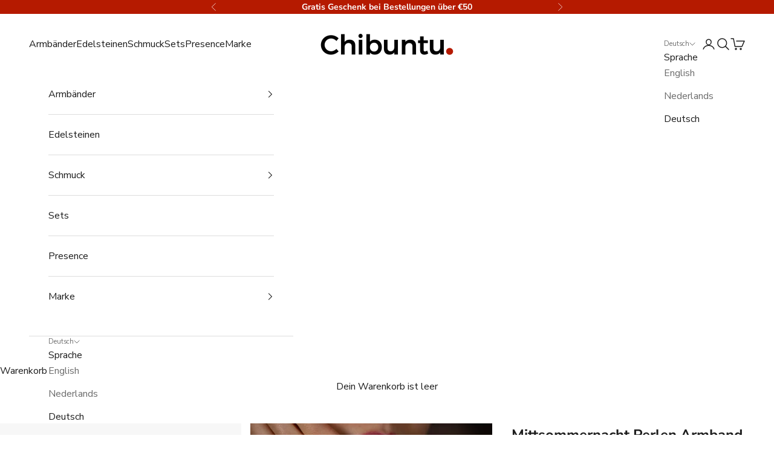

--- FILE ---
content_type: text/html; charset=utf-8
request_url: https://chibuntu.com/de/products/bordeaux-red-mens-beaded-bracelet
body_size: 55310
content:
<!doctype html>

<html class="no-js" lang="de" dir="ltr">
  <head>
<!-- starapps_core_start -->
<!-- This code is automatically managed by StarApps Studio -->
<!-- Please contact support@starapps.studio for any help -->
<!-- File location: snippets/starapps-core.liquid -->



    
<!-- starapps_core_end -->

    <meta charset="utf-8">
    <meta name="viewport" content="width=device-width, initial-scale=1.0, height=device-height, minimum-scale=1.0, maximum-scale=5.0">

    <title>Midsummer Night Dark Beaded Bracelet by Chibuntu®</title><meta name="description" content="Entdecken Sie unseren exklusiven Stil für Perlen-Kollektion, Midsummer Night Dark Beaded Bracelet. Handarbeit und wird Ihren Stil ergänzen. Kostenloser Versand für Bestellungen über 75 €."><link rel="canonical" href="https://chibuntu.com/de/products/bordeaux-red-mens-beaded-bracelet"><link rel="shortcut icon" href="//chibuntu.com/cdn/shop/files/Chibuntu_favicon_f76ce505-be99-4967-a0d2-da64ca00a1d6.png?v=1703241948&width=96">
      <link rel="apple-touch-icon" href="//chibuntu.com/cdn/shop/files/Chibuntu_favicon_f76ce505-be99-4967-a0d2-da64ca00a1d6.png?v=1703241948&width=180"><link rel="preconnect" href="https://fonts.shopifycdn.com" crossorigin>
    <link rel="dns-prefetch" href="https://productreviews.shopifycdn.com"><link rel="preload" href="//chibuntu.com/cdn/fonts/montserrat/montserrat_n7.3c434e22befd5c18a6b4afadb1e3d77c128c7939.woff2" as="font" type="font/woff2" crossorigin><link rel="preload" href="//chibuntu.com/cdn/fonts/nunito_sans/nunitosans_n4.0276fe080df0ca4e6a22d9cb55aed3ed5ba6b1da.woff2" as="font" type="font/woff2" crossorigin><meta property="og:type" content="product">
  <meta property="og:title" content="Mittsommernacht Perlen Armband">
  <meta property="product:price:amount" content="17.95">
  <meta property="product:price:currency" content="EUR"><meta property="og:image" content="http://chibuntu.com/cdn/shop/products/red-mens-beaded-bracelets-1_f3979f46-8a2b-41ea-90a3-8f5f24743e30.jpg?v=1630411261&width=2048">
  <meta property="og:image:secure_url" content="https://chibuntu.com/cdn/shop/products/red-mens-beaded-bracelets-1_f3979f46-8a2b-41ea-90a3-8f5f24743e30.jpg?v=1630411261&width=2048">
  <meta property="og:image:width" content="1000">
  <meta property="og:image:height" content="1000"><meta property="og:description" content="Entdecken Sie unseren exklusiven Stil für Perlen-Kollektion, Midsummer Night Dark Beaded Bracelet. Handarbeit und wird Ihren Stil ergänzen. Kostenloser Versand für Bestellungen über 75 €."><meta property="og:url" content="https://chibuntu.com/de/products/bordeaux-red-mens-beaded-bracelet">
<meta property="og:site_name" content="Chibuntu®"><meta name="twitter:card" content="summary"><meta name="twitter:title" content="Mittsommernacht Perlen Armband">
  <meta name="twitter:description" content="Lange Sommernächte, warm &amp;amp; gemütlich mit Freunden &amp;amp; Familie. Ein wunderbarer Tag, der sich langsam in eine angenehme Nacht verwandelt.
Details

Einzigartige Premium-Miniperlen
Ein Kern aus wachsbeschichtetem Polyester
Wasserdicht zum Surfen &amp;amp; Duschen
Chibuntu Gunmetal Power Pose Anhänger 
Breite:&amp;nbsp;1 mm 
Einheitsgröße: verstellbar von 14 bis 24 cm
"><meta name="twitter:image" content="https://chibuntu.com/cdn/shop/products/red-mens-beaded-bracelets-1_f3979f46-8a2b-41ea-90a3-8f5f24743e30.jpg?crop=center&height=1200&v=1630411261&width=1200">
  <meta name="twitter:image:alt" content="red-bracelet">
  <script async crossorigin fetchpriority="high" src="/cdn/shopifycloud/importmap-polyfill/es-modules-shim.2.4.0.js"></script>
<script type="application/ld+json">
  {
    "@context": "https://schema.org",
    "@type": "Product",
    "productID": 4636803760170,
    "offers": [{
          "@type": "Offer",
          "name": "Mittsommernacht Perlen Armband",
          "availability":"https://schema.org/InStock",
          "price": 17.95,
          "priceCurrency": "EUR",
          "priceValidUntil": "2026-01-27","sku": "CHI-BEAD1-M-DARKMIDSUMMERNIGHT","gtin": "4744999832292","hasMerchantReturnPolicy": {
              "merchantReturnLink": "https:\/\/chibuntu.com\/de\/policies\/refund-policy"
            },"url": "https://chibuntu.com/de/products/bordeaux-red-mens-beaded-bracelet?variant=32212880654378"
        }
],"aggregateRating": {
        "@type": "AggregateRating",
        "ratingValue": "4.94117647",
        "reviewCount": "34",
        "worstRating": "1.0",
        "bestRating": "5.0"
      },"brand": {
      "@type": "Brand",
      "name": "Chibuntu®"
    },
    "name": "Mittsommernacht Perlen Armband",
    "description": "Lange Sommernächte, warm \u0026amp; gemütlich mit Freunden \u0026amp; Familie. Ein wunderbarer Tag, der sich langsam in eine angenehme Nacht verwandelt.\nDetails\n\nEinzigartige Premium-Miniperlen\nEin Kern aus wachsbeschichtetem Polyester\nWasserdicht zum Surfen \u0026amp; Duschen\nChibuntu Gunmetal Power Pose Anhänger \nBreite:\u0026nbsp;1 mm \nEinheitsgröße: verstellbar von 14 bis 24 cm\n",
    "category": "Beaded bracelet",
    "url": "https://chibuntu.com/de/products/bordeaux-red-mens-beaded-bracelet",
    "sku": "CHI-BEAD1-M-DARKMIDSUMMERNIGHT","gtin": "4744999832292","weight": {
      "@type": "QuantitativeValue",
      "unitCode": "kg",
      "value": 0.01
      },"image": {
      "@type": "ImageObject",
      "url": "https://chibuntu.com/cdn/shop/products/red-mens-beaded-bracelets-1_f3979f46-8a2b-41ea-90a3-8f5f24743e30.jpg?v=1630411261&width=1024",
      "image": "https://chibuntu.com/cdn/shop/products/red-mens-beaded-bracelets-1_f3979f46-8a2b-41ea-90a3-8f5f24743e30.jpg?v=1630411261&width=1024",
      "name": "red-bracelet",
      "width": "1024",
      "height": "1024"
    }
  }
  </script>



  <script type="application/ld+json">
  {
    "@context": "https://schema.org",
    "@type": "BreadcrumbList",
  "itemListElement": [{
      "@type": "ListItem",
      "position": 1,
      "name": "Home",
      "item": "https://chibuntu.com"
    },{
          "@type": "ListItem",
          "position": 2,
          "name": "Mittsommernacht Perlen Armband",
          "item": "https://chibuntu.com/de/products/bordeaux-red-mens-beaded-bracelet"
        }]
  }
  </script>

<style>/* Typography (heading) */
  @font-face {
  font-family: Montserrat;
  font-weight: 700;
  font-style: normal;
  font-display: fallback;
  src: url("//chibuntu.com/cdn/fonts/montserrat/montserrat_n7.3c434e22befd5c18a6b4afadb1e3d77c128c7939.woff2") format("woff2"),
       url("//chibuntu.com/cdn/fonts/montserrat/montserrat_n7.5d9fa6e2cae713c8fb539a9876489d86207fe957.woff") format("woff");
}

@font-face {
  font-family: Montserrat;
  font-weight: 700;
  font-style: italic;
  font-display: fallback;
  src: url("//chibuntu.com/cdn/fonts/montserrat/montserrat_i7.a0d4a463df4f146567d871890ffb3c80408e7732.woff2") format("woff2"),
       url("//chibuntu.com/cdn/fonts/montserrat/montserrat_i7.f6ec9f2a0681acc6f8152c40921d2a4d2e1a2c78.woff") format("woff");
}

/* Typography (body) */
  @font-face {
  font-family: "Nunito Sans";
  font-weight: 400;
  font-style: normal;
  font-display: fallback;
  src: url("//chibuntu.com/cdn/fonts/nunito_sans/nunitosans_n4.0276fe080df0ca4e6a22d9cb55aed3ed5ba6b1da.woff2") format("woff2"),
       url("//chibuntu.com/cdn/fonts/nunito_sans/nunitosans_n4.b4964bee2f5e7fd9c3826447e73afe2baad607b7.woff") format("woff");
}

@font-face {
  font-family: "Nunito Sans";
  font-weight: 400;
  font-style: italic;
  font-display: fallback;
  src: url("//chibuntu.com/cdn/fonts/nunito_sans/nunitosans_i4.6e408730afac1484cf297c30b0e67c86d17fc586.woff2") format("woff2"),
       url("//chibuntu.com/cdn/fonts/nunito_sans/nunitosans_i4.c9b6dcbfa43622b39a5990002775a8381942ae38.woff") format("woff");
}

@font-face {
  font-family: "Nunito Sans";
  font-weight: 700;
  font-style: normal;
  font-display: fallback;
  src: url("//chibuntu.com/cdn/fonts/nunito_sans/nunitosans_n7.25d963ed46da26098ebeab731e90d8802d989fa5.woff2") format("woff2"),
       url("//chibuntu.com/cdn/fonts/nunito_sans/nunitosans_n7.d32e3219b3d2ec82285d3027bd673efc61a996c8.woff") format("woff");
}

@font-face {
  font-family: "Nunito Sans";
  font-weight: 700;
  font-style: italic;
  font-display: fallback;
  src: url("//chibuntu.com/cdn/fonts/nunito_sans/nunitosans_i7.8c1124729eec046a321e2424b2acf328c2c12139.woff2") format("woff2"),
       url("//chibuntu.com/cdn/fonts/nunito_sans/nunitosans_i7.af4cda04357273e0996d21184432bcb14651a64d.woff") format("woff");
}

:root {
    /* Container */
    --container-max-width: 100%;
    --container-xxs-max-width: 27.5rem; /* 440px */
    --container-xs-max-width: 42.5rem; /* 680px */
    --container-sm-max-width: 61.25rem; /* 980px */
    --container-md-max-width: 71.875rem; /* 1150px */
    --container-lg-max-width: 78.75rem; /* 1260px */
    --container-xl-max-width: 85rem; /* 1360px */
    --container-gutter: 1.25rem;

    --section-with-border-vertical-spacing: 2rem;
    --section-with-border-vertical-spacing-tight:2rem;
    --section-without-border-vertical-spacing:2.5rem;
    --section-without-border-vertical-spacing-tight:2rem;

    --section-stack-gap:2.25rem;
    --section-stack-gap-tight: 2.25rem;

    /* Form settings */
    --form-gap: 1.25rem; /* Gap between fieldset and submit button */
    --fieldset-gap: 1rem; /* Gap between each form input within a fieldset */
    --form-control-gap: 0.625rem; /* Gap between input and label (ignored for floating label) */
    --checkbox-control-gap: 0.75rem; /* Horizontal gap between checkbox and its associated label */
    --input-padding-block: 0.65rem; /* Vertical padding for input, textarea and native select */
    --input-padding-inline: 0.8rem; /* Horizontal padding for input, textarea and native select */
    --checkbox-size: 0.875rem; /* Size (width and height) for checkbox */

    /* Other sizes */
    --sticky-area-height: calc(var(--announcement-bar-is-sticky, 0) * var(--announcement-bar-height, 0px) + var(--header-is-sticky, 0) * var(--header-height, 0px));

    /* RTL support */
    --transform-logical-flip: 1;
    --transform-origin-start: left;
    --transform-origin-end: right;

    /**
     * ---------------------------------------------------------------------
     * TYPOGRAPHY
     * ---------------------------------------------------------------------
     */

    /* Font properties */
    --heading-font-family: Montserrat, sans-serif;
    --heading-font-weight: 700;
    --heading-font-style: normal;
    --heading-text-transform: normal;
    --heading-letter-spacing: 0.08em;
    --text-font-family: "Nunito Sans", sans-serif;
    --text-font-weight: 400;
    --text-font-style: normal;
    --text-letter-spacing: 0.0em;
    --button-font: var(--text-font-style) var(--text-font-weight) var(--text-sm) / 1.65 var(--text-font-family);
    --button-text-transform: uppercase;
    --button-letter-spacing: 0.17em;

    /* Font sizes */--text-heading-size-factor: 1.2;
    --text-h1: max(0.6875rem, clamp(1.375rem, 1.146341463414634rem + 0.975609756097561vw, 2rem) * var(--text-heading-size-factor));
    --text-h2: max(0.6875rem, clamp(1.25rem, 1.0670731707317074rem + 0.7804878048780488vw, 1.75rem) * var(--text-heading-size-factor));
    --text-h3: max(0.6875rem, clamp(1.125rem, 1.0335365853658536rem + 0.3902439024390244vw, 1.375rem) * var(--text-heading-size-factor));
    --text-h4: max(0.6875rem, clamp(1rem, 0.9542682926829268rem + 0.1951219512195122vw, 1.125rem) * var(--text-heading-size-factor));
    --text-h5: calc(0.875rem * var(--text-heading-size-factor));
    --text-h6: calc(0.75rem * var(--text-heading-size-factor));

    --text-xs: 0.8125rem;
    --text-sm: 0.875rem;
    --text-base: 0.9375rem;
    --text-lg: 1.0625rem;
    --text-xl: 1.25rem;

    /**
     * ---------------------------------------------------------------------
     * COLORS
     * ---------------------------------------------------------------------
     */

    /* Color settings */--accent: 28 28 28;
    --text-primary: 28 28 28;
    --background-primary: 255 255 255;
    --background-secondary: 255 255 255;
    --border-color: 221 221 221;
    --page-overlay: 0 0 0 / 0.4;

    /* Button colors */
    --button-background-primary: 28 28 28;
    --button-text-primary: 255 255 255;

    /* Status colors */
    --success-background: 212 227 203;
    --success-text: 48 122 7;
    --warning-background: 253 241 224;
    --warning-text: 237 138 0;
    --error-background: 243 204 204;
    --error-text: 203 43 43;

    /* Product colors */
    --on-sale-text: 227 44 43;
    --on-sale-badge-background: 227 44 43;
    --on-sale-badge-text: 255 255 255;
    --sold-out-badge-background: 239 239 239;
    --sold-out-badge-text: 0 0 0 / 0.65;
    --custom-badge-background: 28 28 28;
    --custom-badge-text: 255 255 255;
    --star-color: 28 28 28;

    /* Header colors */--header-background: 255 255 255;
    --header-text: 28 28 28;
    --header-border-color: 221 221 221;

    /* Footer colors */--footer-background: 247 247 247;
    --footer-text: 28 28 28;
    --footer-border-color: 214 214 214;

    /* Modal colors */--modal-background: 255 255 255;
    --modal-text: 28 28 28;
    --modal-border-color: 221 221 221;

    /* Drawer colors (reuse the same as modal) */
    --drawer-background: 255 255 255;
    --drawer-text: 28 28 28;
    --drawer-border-color: 221 221 221;

    /* Popover background (uses the primary background) */
    --popover-background: 255 255 255;
    --popover-text: 28 28 28;
    --popover-border-color: 221 221 221;

    /* Rounded variables (used for border radius) */
    --rounded-full: 9999px;
    --button-border-radius: 0.375rem;
    --input-border-radius: 0.0rem;

    /* Box shadow */
    --shadow-sm: 0 2px 8px rgb(0 0 0 / 0.05);
    --shadow: 0 5px 15px rgb(0 0 0 / 0.05);
    --shadow-md: 0 5px 30px rgb(0 0 0 / 0.05);
    --shadow-block: px px px rgb(var(--text-primary) / 0.0);

    /**
     * ---------------------------------------------------------------------
     * OTHER
     * ---------------------------------------------------------------------
     */

    --checkmark-svg-url: url(//chibuntu.com/cdn/shop/t/45/assets/checkmark.svg?v=77552481021870063511763976469);
    --cursor-zoom-in-svg-url: url(//chibuntu.com/cdn/shop/t/45/assets/cursor-zoom-in.svg?v=112480252220988712521763976469);
  }

  [dir="rtl"]:root {
    /* RTL support */
    --transform-logical-flip: -1;
    --transform-origin-start: right;
    --transform-origin-end: left;
  }

  @media screen and (min-width: 700px) {
    :root {
      /* Typography (font size) */
      --text-xs: 0.875rem;
      --text-sm: 0.9375rem;
      --text-base: 1.0rem;
      --text-lg: 1.125rem;
      --text-xl: 1.375rem;

      /* Spacing settings */
      --container-gutter: 2rem;
    }
  }

  @media screen and (min-width: 1000px) {
    :root {
      /* Spacing settings */
      --container-gutter: 3rem;

      --section-with-border-vertical-spacing: 3rem;
      --section-with-border-vertical-spacing-tight: 3rem;
      --section-without-border-vertical-spacing: 3.5rem;
      --section-without-border-vertical-spacing-tight: 3rem;

      --section-stack-gap:2.25rem;
      --section-stack-gap-tight:2.25rem;
    }
  }
</style><script>
  document.documentElement.classList.replace('no-js', 'js');

  // This allows to expose several variables to the global scope, to be used in scripts
  window.themeVariables = {
    settings: {
      showPageTransition: false,
      pageType: "product",
      moneyFormat: "€{{ amount }}",
      moneyWithCurrencyFormat: "€{{ amount }} EUR",
      currencyCodeEnabled: false,
      cartType: "drawer"
    },

    strings: {
      addToCartButton: "In den Warenkorb",
      soldOutButton: "Ausverkauft",
      preOrderButton: "Vorbestellen",
      unavailableButton: "Nicht verfügbar",
      addedToCart: "Zum Warenkorb hinzugefügt!",
      closeGallery: "Galerie schließen",
      zoomGallery: "Bild vergrößern",
      errorGallery: "Bild kann nicht geladen werden",
      soldOutBadge: "Ausverkauft",
      discountBadge: "Spare @@",
      sku: "SKU:",
      shippingEstimatorNoResults: "Tut uns leid, aber wir verschicken leider nicht an deine Adresse.",
      shippingEstimatorOneResult: "Für deine Adresse gibt es einen Versandtarif:",
      shippingEstimatorMultipleResults: "Für deine Adresse gibt es mehrere Versandtarife:",
      shippingEstimatorError: "Beim Berechnen der Versandkosten ist ein Fehler aufgetreten:",
      next: "Vor",
      previous: "Zurück"
    },

    mediaQueries: {
      'sm': 'screen and (min-width: 700px)',
      'md': 'screen and (min-width: 1000px)',
      'lg': 'screen and (min-width: 1150px)',
      'xl': 'screen and (min-width: 1400px)',
      '2xl': 'screen and (min-width: 1600px)',
      'sm-max': 'screen and (max-width: 699px)',
      'md-max': 'screen and (max-width: 999px)',
      'lg-max': 'screen and (max-width: 1149px)',
      'xl-max': 'screen and (max-width: 1399px)',
      '2xl-max': 'screen and (max-width: 1599px)',
      'motion-safe': '(prefers-reduced-motion: no-preference)',
      'motion-reduce': '(prefers-reduced-motion: reduce)',
      'supports-hover': 'screen and (pointer: fine)',
      'supports-touch': 'screen and (hover: none)'
    }
  };</script><script async src="//chibuntu.com/cdn/shop/t/45/assets/es-module-shims.min.js?v=114726340736633916291763976469"></script>

    <script type="importmap">{
        "imports": {
          "vendor": "//chibuntu.com/cdn/shop/t/45/assets/vendor.min.js?v=65717118641992563811763976469",
          "theme": "//chibuntu.com/cdn/shop/t/45/assets/theme.js?v=184392424707246123961763976469",
          "photoswipe": "//chibuntu.com/cdn/shop/t/45/assets/photoswipe.min.js?v=96595610301167188461763976469"
        }
      }
    </script>

    <script type="module" src="//chibuntu.com/cdn/shop/t/45/assets/vendor.min.js?v=65717118641992563811763976469"></script>
    <script type="module" src="//chibuntu.com/cdn/shop/t/45/assets/theme.js?v=184392424707246123961763976469"></script>

    <script>window.performance && window.performance.mark && window.performance.mark('shopify.content_for_header.start');</script><meta name="google-site-verification" content="OZnFmue7GGkt2c85ok0jVIgLsVuo9Z_9025LZKwzhI0">
<meta id="shopify-digital-wallet" name="shopify-digital-wallet" content="/20338357/digital_wallets/dialog">
<meta name="shopify-checkout-api-token" content="d01620b6e49d62e9e119f36fca6f48e5">
<meta id="in-context-paypal-metadata" data-shop-id="20338357" data-venmo-supported="false" data-environment="production" data-locale="de_DE" data-paypal-v4="true" data-currency="EUR">
<link rel="alternate" hreflang="x-default" href="https://chibuntu.com/products/bordeaux-red-mens-beaded-bracelet">
<link rel="alternate" hreflang="en" href="https://chibuntu.com/products/bordeaux-red-mens-beaded-bracelet">
<link rel="alternate" hreflang="nl" href="https://chibuntu.com/nl/products/bordeaux-red-mens-beaded-bracelet">
<link rel="alternate" hreflang="de" href="https://chibuntu.com/de/products/bordeaux-red-mens-beaded-bracelet">
<link rel="alternate" type="application/json+oembed" href="https://chibuntu.com/de/products/bordeaux-red-mens-beaded-bracelet.oembed">
<script async="async" src="/checkouts/internal/preloads.js?locale=de-NL"></script>
<link rel="preconnect" href="https://shop.app" crossorigin="anonymous">
<script async="async" src="https://shop.app/checkouts/internal/preloads.js?locale=de-NL&shop_id=20338357" crossorigin="anonymous"></script>
<script id="apple-pay-shop-capabilities" type="application/json">{"shopId":20338357,"countryCode":"NL","currencyCode":"EUR","merchantCapabilities":["supports3DS"],"merchantId":"gid:\/\/shopify\/Shop\/20338357","merchantName":"Chibuntu®","requiredBillingContactFields":["postalAddress","email"],"requiredShippingContactFields":["postalAddress","email"],"shippingType":"shipping","supportedNetworks":["visa","maestro","masterCard","amex"],"total":{"type":"pending","label":"Chibuntu®","amount":"1.00"},"shopifyPaymentsEnabled":true,"supportsSubscriptions":true}</script>
<script id="shopify-features" type="application/json">{"accessToken":"d01620b6e49d62e9e119f36fca6f48e5","betas":["rich-media-storefront-analytics"],"domain":"chibuntu.com","predictiveSearch":true,"shopId":20338357,"locale":"de"}</script>
<script>var Shopify = Shopify || {};
Shopify.shop = "beaniebeanie.myshopify.com";
Shopify.locale = "de";
Shopify.currency = {"active":"EUR","rate":"1.0"};
Shopify.country = "NL";
Shopify.theme = {"name":"Chibuntu December 2025","id":190117577052,"schema_name":"Prestige","schema_version":"7.3.0","theme_store_id":855,"role":"main"};
Shopify.theme.handle = "null";
Shopify.theme.style = {"id":null,"handle":null};
Shopify.cdnHost = "chibuntu.com/cdn";
Shopify.routes = Shopify.routes || {};
Shopify.routes.root = "/de/";</script>
<script type="module">!function(o){(o.Shopify=o.Shopify||{}).modules=!0}(window);</script>
<script>!function(o){function n(){var o=[];function n(){o.push(Array.prototype.slice.apply(arguments))}return n.q=o,n}var t=o.Shopify=o.Shopify||{};t.loadFeatures=n(),t.autoloadFeatures=n()}(window);</script>
<script>
  window.ShopifyPay = window.ShopifyPay || {};
  window.ShopifyPay.apiHost = "shop.app\/pay";
  window.ShopifyPay.redirectState = null;
</script>
<script id="shop-js-analytics" type="application/json">{"pageType":"product"}</script>
<script defer="defer" async type="module" src="//chibuntu.com/cdn/shopifycloud/shop-js/modules/v2/client.init-shop-cart-sync_HUjMWWU5.de.esm.js"></script>
<script defer="defer" async type="module" src="//chibuntu.com/cdn/shopifycloud/shop-js/modules/v2/chunk.common_QpfDqRK1.esm.js"></script>
<script type="module">
  await import("//chibuntu.com/cdn/shopifycloud/shop-js/modules/v2/client.init-shop-cart-sync_HUjMWWU5.de.esm.js");
await import("//chibuntu.com/cdn/shopifycloud/shop-js/modules/v2/chunk.common_QpfDqRK1.esm.js");

  window.Shopify.SignInWithShop?.initShopCartSync?.({"fedCMEnabled":true,"windoidEnabled":true});

</script>
<script>
  window.Shopify = window.Shopify || {};
  if (!window.Shopify.featureAssets) window.Shopify.featureAssets = {};
  window.Shopify.featureAssets['shop-js'] = {"shop-cart-sync":["modules/v2/client.shop-cart-sync_ByUgVWtJ.de.esm.js","modules/v2/chunk.common_QpfDqRK1.esm.js"],"init-fed-cm":["modules/v2/client.init-fed-cm_CVqhkk-1.de.esm.js","modules/v2/chunk.common_QpfDqRK1.esm.js"],"shop-button":["modules/v2/client.shop-button_B0pFlqys.de.esm.js","modules/v2/chunk.common_QpfDqRK1.esm.js"],"shop-cash-offers":["modules/v2/client.shop-cash-offers_CaaeZ5wd.de.esm.js","modules/v2/chunk.common_QpfDqRK1.esm.js","modules/v2/chunk.modal_CS8dP9kO.esm.js"],"init-windoid":["modules/v2/client.init-windoid_B-gyVqfY.de.esm.js","modules/v2/chunk.common_QpfDqRK1.esm.js"],"shop-toast-manager":["modules/v2/client.shop-toast-manager_DgTeluS3.de.esm.js","modules/v2/chunk.common_QpfDqRK1.esm.js"],"init-shop-email-lookup-coordinator":["modules/v2/client.init-shop-email-lookup-coordinator_C5I212n4.de.esm.js","modules/v2/chunk.common_QpfDqRK1.esm.js"],"init-shop-cart-sync":["modules/v2/client.init-shop-cart-sync_HUjMWWU5.de.esm.js","modules/v2/chunk.common_QpfDqRK1.esm.js"],"avatar":["modules/v2/client.avatar_BTnouDA3.de.esm.js"],"pay-button":["modules/v2/client.pay-button_CJaF-UDc.de.esm.js","modules/v2/chunk.common_QpfDqRK1.esm.js"],"init-customer-accounts":["modules/v2/client.init-customer-accounts_BI_wUvuR.de.esm.js","modules/v2/client.shop-login-button_DTPR4l75.de.esm.js","modules/v2/chunk.common_QpfDqRK1.esm.js","modules/v2/chunk.modal_CS8dP9kO.esm.js"],"init-shop-for-new-customer-accounts":["modules/v2/client.init-shop-for-new-customer-accounts_C4qR5Wl-.de.esm.js","modules/v2/client.shop-login-button_DTPR4l75.de.esm.js","modules/v2/chunk.common_QpfDqRK1.esm.js","modules/v2/chunk.modal_CS8dP9kO.esm.js"],"shop-login-button":["modules/v2/client.shop-login-button_DTPR4l75.de.esm.js","modules/v2/chunk.common_QpfDqRK1.esm.js","modules/v2/chunk.modal_CS8dP9kO.esm.js"],"init-customer-accounts-sign-up":["modules/v2/client.init-customer-accounts-sign-up_SG5gYFpP.de.esm.js","modules/v2/client.shop-login-button_DTPR4l75.de.esm.js","modules/v2/chunk.common_QpfDqRK1.esm.js","modules/v2/chunk.modal_CS8dP9kO.esm.js"],"shop-follow-button":["modules/v2/client.shop-follow-button_CmMsyvrH.de.esm.js","modules/v2/chunk.common_QpfDqRK1.esm.js","modules/v2/chunk.modal_CS8dP9kO.esm.js"],"checkout-modal":["modules/v2/client.checkout-modal_tfCxQqrq.de.esm.js","modules/v2/chunk.common_QpfDqRK1.esm.js","modules/v2/chunk.modal_CS8dP9kO.esm.js"],"lead-capture":["modules/v2/client.lead-capture_Ccz5Zm6k.de.esm.js","modules/v2/chunk.common_QpfDqRK1.esm.js","modules/v2/chunk.modal_CS8dP9kO.esm.js"],"shop-login":["modules/v2/client.shop-login_BfivnucW.de.esm.js","modules/v2/chunk.common_QpfDqRK1.esm.js","modules/v2/chunk.modal_CS8dP9kO.esm.js"],"payment-terms":["modules/v2/client.payment-terms_D2Mn0eFV.de.esm.js","modules/v2/chunk.common_QpfDqRK1.esm.js","modules/v2/chunk.modal_CS8dP9kO.esm.js"]};
</script>
<script>(function() {
  var isLoaded = false;
  function asyncLoad() {
    if (isLoaded) return;
    isLoaded = true;
    var urls = ["https:\/\/cdn1.stamped.io\/files\/widget.min.js?shop=beaniebeanie.myshopify.com","https:\/\/static.klaviyo.com\/onsite\/js\/klaviyo.js?company_id=MifnCK\u0026shop=beaniebeanie.myshopify.com","https:\/\/static.klaviyo.com\/onsite\/js\/klaviyo.js?company_id=MifnCK\u0026shop=beaniebeanie.myshopify.com","https:\/\/cdn.shopify.com\/s\/files\/1\/2033\/8357\/t\/25\/assets\/booster_eu_cookie_20338357.js?v=1684930391\u0026shop=beaniebeanie.myshopify.com","https:\/\/sales-pop.carecart.io\/lib\/salesnotifier.js?shop=beaniebeanie.myshopify.com"];
    for (var i = 0; i < urls.length; i++) {
      var s = document.createElement('script');
      s.type = 'text/javascript';
      s.async = true;
      s.src = urls[i];
      var x = document.getElementsByTagName('script')[0];
      x.parentNode.insertBefore(s, x);
    }
  };
  if(window.attachEvent) {
    window.attachEvent('onload', asyncLoad);
  } else {
    window.addEventListener('load', asyncLoad, false);
  }
})();</script>
<script id="__st">var __st={"a":20338357,"offset":3600,"reqid":"03061b24-e033-4b96-a9c0-0256350d5ff9-1768621688","pageurl":"chibuntu.com\/de\/products\/bordeaux-red-mens-beaded-bracelet","u":"9377571b1ea4","p":"product","rtyp":"product","rid":4636803760170};</script>
<script>window.ShopifyPaypalV4VisibilityTracking = true;</script>
<script id="captcha-bootstrap">!function(){'use strict';const t='contact',e='account',n='new_comment',o=[[t,t],['blogs',n],['comments',n],[t,'customer']],c=[[e,'customer_login'],[e,'guest_login'],[e,'recover_customer_password'],[e,'create_customer']],r=t=>t.map((([t,e])=>`form[action*='/${t}']:not([data-nocaptcha='true']) input[name='form_type'][value='${e}']`)).join(','),a=t=>()=>t?[...document.querySelectorAll(t)].map((t=>t.form)):[];function s(){const t=[...o],e=r(t);return a(e)}const i='password',u='form_key',d=['recaptcha-v3-token','g-recaptcha-response','h-captcha-response',i],f=()=>{try{return window.sessionStorage}catch{return}},m='__shopify_v',_=t=>t.elements[u];function p(t,e,n=!1){try{const o=window.sessionStorage,c=JSON.parse(o.getItem(e)),{data:r}=function(t){const{data:e,action:n}=t;return t[m]||n?{data:e,action:n}:{data:t,action:n}}(c);for(const[e,n]of Object.entries(r))t.elements[e]&&(t.elements[e].value=n);n&&o.removeItem(e)}catch(o){console.error('form repopulation failed',{error:o})}}const l='form_type',E='cptcha';function T(t){t.dataset[E]=!0}const w=window,h=w.document,L='Shopify',v='ce_forms',y='captcha';let A=!1;((t,e)=>{const n=(g='f06e6c50-85a8-45c8-87d0-21a2b65856fe',I='https://cdn.shopify.com/shopifycloud/storefront-forms-hcaptcha/ce_storefront_forms_captcha_hcaptcha.v1.5.2.iife.js',D={infoText:'Durch hCaptcha geschützt',privacyText:'Datenschutz',termsText:'Allgemeine Geschäftsbedingungen'},(t,e,n)=>{const o=w[L][v],c=o.bindForm;if(c)return c(t,g,e,D).then(n);var r;o.q.push([[t,g,e,D],n]),r=I,A||(h.body.append(Object.assign(h.createElement('script'),{id:'captcha-provider',async:!0,src:r})),A=!0)});var g,I,D;w[L]=w[L]||{},w[L][v]=w[L][v]||{},w[L][v].q=[],w[L][y]=w[L][y]||{},w[L][y].protect=function(t,e){n(t,void 0,e),T(t)},Object.freeze(w[L][y]),function(t,e,n,w,h,L){const[v,y,A,g]=function(t,e,n){const i=e?o:[],u=t?c:[],d=[...i,...u],f=r(d),m=r(i),_=r(d.filter((([t,e])=>n.includes(e))));return[a(f),a(m),a(_),s()]}(w,h,L),I=t=>{const e=t.target;return e instanceof HTMLFormElement?e:e&&e.form},D=t=>v().includes(t);t.addEventListener('submit',(t=>{const e=I(t);if(!e)return;const n=D(e)&&!e.dataset.hcaptchaBound&&!e.dataset.recaptchaBound,o=_(e),c=g().includes(e)&&(!o||!o.value);(n||c)&&t.preventDefault(),c&&!n&&(function(t){try{if(!f())return;!function(t){const e=f();if(!e)return;const n=_(t);if(!n)return;const o=n.value;o&&e.removeItem(o)}(t);const e=Array.from(Array(32),(()=>Math.random().toString(36)[2])).join('');!function(t,e){_(t)||t.append(Object.assign(document.createElement('input'),{type:'hidden',name:u})),t.elements[u].value=e}(t,e),function(t,e){const n=f();if(!n)return;const o=[...t.querySelectorAll(`input[type='${i}']`)].map((({name:t})=>t)),c=[...d,...o],r={};for(const[a,s]of new FormData(t).entries())c.includes(a)||(r[a]=s);n.setItem(e,JSON.stringify({[m]:1,action:t.action,data:r}))}(t,e)}catch(e){console.error('failed to persist form',e)}}(e),e.submit())}));const S=(t,e)=>{t&&!t.dataset[E]&&(n(t,e.some((e=>e===t))),T(t))};for(const o of['focusin','change'])t.addEventListener(o,(t=>{const e=I(t);D(e)&&S(e,y())}));const B=e.get('form_key'),M=e.get(l),P=B&&M;t.addEventListener('DOMContentLoaded',(()=>{const t=y();if(P)for(const e of t)e.elements[l].value===M&&p(e,B);[...new Set([...A(),...v().filter((t=>'true'===t.dataset.shopifyCaptcha))])].forEach((e=>S(e,t)))}))}(h,new URLSearchParams(w.location.search),n,t,e,['guest_login'])})(!0,!0)}();</script>
<script integrity="sha256-4kQ18oKyAcykRKYeNunJcIwy7WH5gtpwJnB7kiuLZ1E=" data-source-attribution="shopify.loadfeatures" defer="defer" src="//chibuntu.com/cdn/shopifycloud/storefront/assets/storefront/load_feature-a0a9edcb.js" crossorigin="anonymous"></script>
<script crossorigin="anonymous" defer="defer" src="//chibuntu.com/cdn/shopifycloud/storefront/assets/shopify_pay/storefront-65b4c6d7.js?v=20250812"></script>
<script data-source-attribution="shopify.dynamic_checkout.dynamic.init">var Shopify=Shopify||{};Shopify.PaymentButton=Shopify.PaymentButton||{isStorefrontPortableWallets:!0,init:function(){window.Shopify.PaymentButton.init=function(){};var t=document.createElement("script");t.src="https://chibuntu.com/cdn/shopifycloud/portable-wallets/latest/portable-wallets.de.js",t.type="module",document.head.appendChild(t)}};
</script>
<script data-source-attribution="shopify.dynamic_checkout.buyer_consent">
  function portableWalletsHideBuyerConsent(e){var t=document.getElementById("shopify-buyer-consent"),n=document.getElementById("shopify-subscription-policy-button");t&&n&&(t.classList.add("hidden"),t.setAttribute("aria-hidden","true"),n.removeEventListener("click",e))}function portableWalletsShowBuyerConsent(e){var t=document.getElementById("shopify-buyer-consent"),n=document.getElementById("shopify-subscription-policy-button");t&&n&&(t.classList.remove("hidden"),t.removeAttribute("aria-hidden"),n.addEventListener("click",e))}window.Shopify?.PaymentButton&&(window.Shopify.PaymentButton.hideBuyerConsent=portableWalletsHideBuyerConsent,window.Shopify.PaymentButton.showBuyerConsent=portableWalletsShowBuyerConsent);
</script>
<script data-source-attribution="shopify.dynamic_checkout.cart.bootstrap">document.addEventListener("DOMContentLoaded",(function(){function t(){return document.querySelector("shopify-accelerated-checkout-cart, shopify-accelerated-checkout")}if(t())Shopify.PaymentButton.init();else{new MutationObserver((function(e,n){t()&&(Shopify.PaymentButton.init(),n.disconnect())})).observe(document.body,{childList:!0,subtree:!0})}}));
</script>
<link id="shopify-accelerated-checkout-styles" rel="stylesheet" media="screen" href="https://chibuntu.com/cdn/shopifycloud/portable-wallets/latest/accelerated-checkout-backwards-compat.css" crossorigin="anonymous">
<style id="shopify-accelerated-checkout-cart">
        #shopify-buyer-consent {
  margin-top: 1em;
  display: inline-block;
  width: 100%;
}

#shopify-buyer-consent.hidden {
  display: none;
}

#shopify-subscription-policy-button {
  background: none;
  border: none;
  padding: 0;
  text-decoration: underline;
  font-size: inherit;
  cursor: pointer;
}

#shopify-subscription-policy-button::before {
  box-shadow: none;
}

      </style>

<script>window.performance && window.performance.mark && window.performance.mark('shopify.content_for_header.end');</script>
<link href="//chibuntu.com/cdn/shop/t/45/assets/theme.css?v=151715580546678475161763976469" rel="stylesheet" type="text/css" media="all" /><script>
    
    
    
    
    var gsf_conversion_data = {page_type : 'product', event : 'view_item', data : {product_data : [{variant_id : 32212880654378, product_id : 4636803760170, name : "Mittsommernacht Perlen Armband", price : "17.95", currency : "EUR", sku : "CHI-BEAD1-M-DARKMIDSUMMERNIGHT", brand : "Chibuntu®", variant : "Default Title", category : "Beaded bracelet", quantity : "35" }], total_price : "17.95", shop_currency : "EUR"}};
    
</script>
<!-- BEGIN app block: shopify://apps/klaviyo-email-marketing-sms/blocks/klaviyo-onsite-embed/2632fe16-c075-4321-a88b-50b567f42507 -->












  <script async src="https://static.klaviyo.com/onsite/js/MifnCK/klaviyo.js?company_id=MifnCK"></script>
  <script>!function(){if(!window.klaviyo){window._klOnsite=window._klOnsite||[];try{window.klaviyo=new Proxy({},{get:function(n,i){return"push"===i?function(){var n;(n=window._klOnsite).push.apply(n,arguments)}:function(){for(var n=arguments.length,o=new Array(n),w=0;w<n;w++)o[w]=arguments[w];var t="function"==typeof o[o.length-1]?o.pop():void 0,e=new Promise((function(n){window._klOnsite.push([i].concat(o,[function(i){t&&t(i),n(i)}]))}));return e}}})}catch(n){window.klaviyo=window.klaviyo||[],window.klaviyo.push=function(){var n;(n=window._klOnsite).push.apply(n,arguments)}}}}();</script>

  
    <script id="viewed_product">
      if (item == null) {
        var _learnq = _learnq || [];

        var MetafieldReviews = null
        var MetafieldYotpoRating = null
        var MetafieldYotpoCount = null
        var MetafieldLooxRating = null
        var MetafieldLooxCount = null
        var okendoProduct = null
        var okendoProductReviewCount = null
        var okendoProductReviewAverageValue = null
        try {
          // The following fields are used for Customer Hub recently viewed in order to add reviews.
          // This information is not part of __kla_viewed. Instead, it is part of __kla_viewed_reviewed_items
          MetafieldReviews = {"rating":{"scale_min":"1.0","scale_max":"5.0","value":"4.94117647"},"rating_count":34};
          MetafieldYotpoRating = null
          MetafieldYotpoCount = null
          MetafieldLooxRating = null
          MetafieldLooxCount = null

          okendoProduct = null
          // If the okendo metafield is not legacy, it will error, which then requires the new json formatted data
          if (okendoProduct && 'error' in okendoProduct) {
            okendoProduct = null
          }
          okendoProductReviewCount = okendoProduct ? okendoProduct.reviewCount : null
          okendoProductReviewAverageValue = okendoProduct ? okendoProduct.reviewAverageValue : null
        } catch (error) {
          console.error('Error in Klaviyo onsite reviews tracking:', error);
        }

        var item = {
          Name: "Mittsommernacht Perlen Armband",
          ProductID: 4636803760170,
          Categories: ["Admin","Alle Produkte","Herrenarmbänder","Mittsommernacht Kollektion","More for her","Perlenarmband herren","Women's Best Sellers"],
          ImageURL: "https://chibuntu.com/cdn/shop/products/red-mens-beaded-bracelets-1_f3979f46-8a2b-41ea-90a3-8f5f24743e30_grande.jpg?v=1630411261",
          URL: "https://chibuntu.com/de/products/bordeaux-red-mens-beaded-bracelet",
          Brand: "Chibuntu®",
          Price: "€17.95",
          Value: "17.95",
          CompareAtPrice: "€0.00"
        };
        _learnq.push(['track', 'Viewed Product', item]);
        _learnq.push(['trackViewedItem', {
          Title: item.Name,
          ItemId: item.ProductID,
          Categories: item.Categories,
          ImageUrl: item.ImageURL,
          Url: item.URL,
          Metadata: {
            Brand: item.Brand,
            Price: item.Price,
            Value: item.Value,
            CompareAtPrice: item.CompareAtPrice
          },
          metafields:{
            reviews: MetafieldReviews,
            yotpo:{
              rating: MetafieldYotpoRating,
              count: MetafieldYotpoCount,
            },
            loox:{
              rating: MetafieldLooxRating,
              count: MetafieldLooxCount,
            },
            okendo: {
              rating: okendoProductReviewAverageValue,
              count: okendoProductReviewCount,
            }
          }
        }]);
      }
    </script>
  




  <script>
    window.klaviyoReviewsProductDesignMode = false
  </script>







<!-- END app block --><!-- BEGIN app block: shopify://apps/swatch-king/blocks/variant-swatch-king/0850b1e4-ba30-4a0d-a8f4-f9a939276d7d -->


















































  <script>
    window.vsk_data = function(){
      return {
        "block_collection_settings": {"alignment":"center","enable":true,"swatch_location":"After price","switch_on_hover":true,"preselect_variant":false,"current_template":"product"},
        "currency": "EUR",
        "currency_symbol": "€",
        "primary_locale": "en",
        "localized_string": {},
        "app_setting_styles": {"products_swatch_presentation":{"slide_left_button_svg":"","slide_right_button_svg":""},"collections_swatch_presentation":{"minified":false,"minified_products":false,"minified_template":"+{count}","slide_left_button_svg":"","minified_display_count":[3,6],"slide_right_button_svg":""}},
        "app_setting": {"display_logs":false,"default_preset":16716,"pre_hide_strategy":"hide-all-theme-selectors","swatch_url_source":"cdn","product_data_source":"storefront"},
        "app_setting_config": {"app_execution_strategy":"all","collections_options_disabled":null,"default_swatch_image":"","do_not_select_an_option":{"text":"Select a {{ option_name }}","status":true,"control_add_to_cart":true,"allow_virtual_trigger":true,"make_a_selection_text":"Select a {{ option_name }}","auto_select_options_list":[]},"history_free_group_navigation":false,"notranslate":false,"products_options_disabled":null,"size_chart":{"type":"theme","labels":"size,sizes,taille,größe,tamanho,tamaño,koko,サイズ","position":"right","size_chart_app":"","size_chart_app_css":"","size_chart_app_selector":""},"session_storage_timeout_seconds":60,"enable_swatch":{"cart":{"enable_on_cart_product_grid":true,"enable_on_cart_featured_product":true},"home":{"enable_on_home_product_grid":true,"enable_on_home_featured_product":true},"pages":{"enable_on_custom_product_grid":true,"enable_on_custom_featured_product":true},"article":{"enable_on_article_product_grid":true,"enable_on_article_featured_product":true},"products":{"enable_on_main_product":true,"enable_on_product_grid":true},"collections":{"enable_on_collection_quick_view":true,"enable_on_collection_product_grid":true},"list_collections":{"enable_on_list_collection_quick_view":true,"enable_on_list_collection_product_grid":true}},"product_template":{"group_swatches":true,"variant_swatches":true},"product_batch_size":250,"use_optimized_urls":true,"enable_error_tracking":false,"enable_event_tracking":false,"preset_badge":{"order":[{"name":"sold_out","order":0},{"name":"sale","order":1},{"name":"new","order":2}],"new_badge_text":"NEW","new_badge_color":"#FFFFFF","sale_badge_text":"SALE","sale_badge_color":"#FFFFFF","new_badge_bg_color":"#121212D1","sale_badge_bg_color":"#D91C01D1","sold_out_badge_text":"SOLD OUT","sold_out_badge_color":"#FFFFFF","new_show_when_all_same":false,"sale_show_when_all_same":false,"sold_out_badge_bg_color":"#BBBBBBD1","new_product_max_duration":90,"sold_out_show_when_all_same":true,"min_price_diff_for_sale_badge":5}},
        "theme_settings_map": {"176273916252":29659,"179809911132":29659,"190117577052":29659,"190533075292":29659,"120368005162":67428,"167977681244":29659,"154717749596":29659,"149453603164":29659,"120457855018":29659,"148860174684":29659,"174919188828":29659,"172689064284":265156,"173340885340":29659,"168074608988":29659,"174098383196":29659,"188463317340":29659,"184915853660":29659,"176673784156":29659,"189165502812":29659},
        "theme_settings": {"29659":{"id":29659,"configurations":{"products":{"theme_type":"prestige","swatch_root":{"position":"before","selector":".ProductForm__Variants,.product-info__block-item[data-block-type=\"buy-buttons\"]","groups_selector":"","section_selector":"[data-section-type=\"featured-product\"], [data-section-type=\"product\"],.container .product","secondary_position":"","secondary_selector":"","use_section_as_root":true},"option_selectors":"","selectors_to_hide":[".ProductForm__Option,.ProductForm__Variants"],"json_data_selector":"","add_to_cart_selector":".ProductForm__AddToCart","custom_button_params":{"data":[{"value_attribute":"data-value","option_attribute":"data-name"}],"selected_selector":".active"},"option_index_attributes":["data-index","data-option-position","data-object","data-product-option","data-option-index","name"],"add_to_cart_text_selector":".ProductForm__AddToCart\u003espan","selectors_to_hide_override":"","add_to_cart_enabled_classes":"","add_to_cart_disabled_classes":""},"collections":{"grid_updates":[{"name":"sku","template":"SKU: {sku}","display_position":"replace","display_selector":"","element_selector":""},{"name":"price","template":"\u003cspan class=\"ProductItem__Price Price Text--subdued\" data-money-convertible=\"\" {hide_on_sale}\u003e{price_with_format}\u003c\/span\u003e\n\u003cspan class=\"ProductItem__Price Price Price--highlight Text--subdued\" data-money-convertible=\"\" {{display_on_sale}}\u003e{price_with_format}\u003c\/span\u003e\n\u003cspan class=\"ProductItem__Price Price Price--compareAt Text--subdued\" data-money-convertible=\"\" {display_on_sale}\u003e{{compare_at_price_with_format}}\u003c\/span\u003e","display_position":"replace","display_selector":".ProductItem__PriceList","element_selector":""}],"data_selectors":{"url":"a","title":".ProductItem__Title,.product-title","attributes":[],"form_input":"input[name=\"id\"]","featured_image":"img:not(.ProductItem__Image--alternate)","secondary_image":"img.ProductItem__Image--alternate,img.product-card__image--secondary"},"attribute_updates":[{"selector":null,"template":null,"attribute":null}],"selectors_to_hide":[".ProductItem__ColorSwatchList"],"json_data_selector":"[sa-swatch-json]","swatch_root_selector":"#block-featured-collection-0 .Grid__Cell, .featured-collections-carousel__item .product-card","swatch_display_options":[{"label":"After image","position":"after","selector":".ProductItem__ImageWrapper"},{"label":"After price","position":"bottom","selector":".product-card"},{"label":"After title","position":"after","selector":".ProductItem__Title"}]}},"settings":{"products":{"handleize":false,"init_deferred":false,"label_split_symbol":":","size_chart_selector":"","persist_group_variant":true,"hide_single_value_option":"none"},"collections":{"layer_index":1,"display_label":false,"continuous_lookup":3000,"json_data_from_api":true,"label_split_symbol":"-","price_trailing_zeroes":false,"hide_single_value_option":"none"}},"custom_scripts":[],"custom_css":".ShopTheLook .flickity-viewport, .ShopTheLook__ProductList .flickity-viewport, .ProductListWrapper .flickity-viewport {\r\n  height: 100% !important;\r\n}\r\n\r\n.ShopTheLook .flickity-viewport .flickity-slider, .ShopTheLook__ProductList .flickity-viewport .flickity-slider, .ProductListWrapper .flickity-viewport .flickity-slider {\r\n  position: relative !important;\r\n  white-space: nowrap !important;\r\n}\r\n\r\n.ShopTheLook .flickity-viewport .flickity-slider .Carousel__Cell, .ShopTheLook__ProductList .flickity-viewport .flickity-slider .Carousel__Cell, .ProductListWrapper .flickity-viewport .flickity-slider .Carousel__Cell {\r\n  position: relative !important;\r\n  left: unset !important;\r\n  display: inline-block !important;\r\n}\r\n\r\nul.swatch-view .swatch-view-item{padding-inline-start: 0px !important;}\r\n\r\n\r\n\r\n\r\n","theme_store_ids":[855],"schema_theme_names":["Prestige"],"pre_hide_css_code":null},"29659":{"id":29659,"configurations":{"products":{"theme_type":"prestige","swatch_root":{"position":"before","selector":".ProductForm__Variants,.product-info__block-item[data-block-type=\"buy-buttons\"]","groups_selector":"","section_selector":"[data-section-type=\"featured-product\"], [data-section-type=\"product\"],.container .product","secondary_position":"","secondary_selector":"","use_section_as_root":true},"option_selectors":"","selectors_to_hide":[".ProductForm__Option,.ProductForm__Variants"],"json_data_selector":"","add_to_cart_selector":".ProductForm__AddToCart","custom_button_params":{"data":[{"value_attribute":"data-value","option_attribute":"data-name"}],"selected_selector":".active"},"option_index_attributes":["data-index","data-option-position","data-object","data-product-option","data-option-index","name"],"add_to_cart_text_selector":".ProductForm__AddToCart\u003espan","selectors_to_hide_override":"","add_to_cart_enabled_classes":"","add_to_cart_disabled_classes":""},"collections":{"grid_updates":[{"name":"sku","template":"SKU: {sku}","display_position":"replace","display_selector":"","element_selector":""},{"name":"price","template":"\u003cspan class=\"ProductItem__Price Price Text--subdued\" data-money-convertible=\"\" {hide_on_sale}\u003e{price_with_format}\u003c\/span\u003e\n\u003cspan class=\"ProductItem__Price Price Price--highlight Text--subdued\" data-money-convertible=\"\" {{display_on_sale}}\u003e{price_with_format}\u003c\/span\u003e\n\u003cspan class=\"ProductItem__Price Price Price--compareAt Text--subdued\" data-money-convertible=\"\" {display_on_sale}\u003e{{compare_at_price_with_format}}\u003c\/span\u003e","display_position":"replace","display_selector":".ProductItem__PriceList","element_selector":""}],"data_selectors":{"url":"a","title":".ProductItem__Title,.product-title","attributes":[],"form_input":"input[name=\"id\"]","featured_image":"img:not(.ProductItem__Image--alternate)","secondary_image":"img.ProductItem__Image--alternate,img.product-card__image--secondary"},"attribute_updates":[{"selector":null,"template":null,"attribute":null}],"selectors_to_hide":[".ProductItem__ColorSwatchList"],"json_data_selector":"[sa-swatch-json]","swatch_root_selector":"#block-featured-collection-0 .Grid__Cell, .featured-collections-carousel__item .product-card","swatch_display_options":[{"label":"After image","position":"after","selector":".ProductItem__ImageWrapper"},{"label":"After price","position":"bottom","selector":".product-card"},{"label":"After title","position":"after","selector":".ProductItem__Title"}]}},"settings":{"products":{"handleize":false,"init_deferred":false,"label_split_symbol":":","size_chart_selector":"","persist_group_variant":true,"hide_single_value_option":"none"},"collections":{"layer_index":1,"display_label":false,"continuous_lookup":3000,"json_data_from_api":true,"label_split_symbol":"-","price_trailing_zeroes":false,"hide_single_value_option":"none"}},"custom_scripts":[],"custom_css":".ShopTheLook .flickity-viewport, .ShopTheLook__ProductList .flickity-viewport, .ProductListWrapper .flickity-viewport {\r\n  height: 100% !important;\r\n}\r\n\r\n.ShopTheLook .flickity-viewport .flickity-slider, .ShopTheLook__ProductList .flickity-viewport .flickity-slider, .ProductListWrapper .flickity-viewport .flickity-slider {\r\n  position: relative !important;\r\n  white-space: nowrap !important;\r\n}\r\n\r\n.ShopTheLook .flickity-viewport .flickity-slider .Carousel__Cell, .ShopTheLook__ProductList .flickity-viewport .flickity-slider .Carousel__Cell, .ProductListWrapper .flickity-viewport .flickity-slider .Carousel__Cell {\r\n  position: relative !important;\r\n  left: unset !important;\r\n  display: inline-block !important;\r\n}\r\n\r\nul.swatch-view .swatch-view-item{padding-inline-start: 0px !important;}\r\n\r\n\r\n\r\n\r\n","theme_store_ids":[855],"schema_theme_names":["Prestige"],"pre_hide_css_code":null},"29659":{"id":29659,"configurations":{"products":{"theme_type":"prestige","swatch_root":{"position":"before","selector":".ProductForm__Variants,.product-info__block-item[data-block-type=\"buy-buttons\"]","groups_selector":"","section_selector":"[data-section-type=\"featured-product\"], [data-section-type=\"product\"],.container .product","secondary_position":"","secondary_selector":"","use_section_as_root":true},"option_selectors":"","selectors_to_hide":[".ProductForm__Option,.ProductForm__Variants"],"json_data_selector":"","add_to_cart_selector":".ProductForm__AddToCart","custom_button_params":{"data":[{"value_attribute":"data-value","option_attribute":"data-name"}],"selected_selector":".active"},"option_index_attributes":["data-index","data-option-position","data-object","data-product-option","data-option-index","name"],"add_to_cart_text_selector":".ProductForm__AddToCart\u003espan","selectors_to_hide_override":"","add_to_cart_enabled_classes":"","add_to_cart_disabled_classes":""},"collections":{"grid_updates":[{"name":"sku","template":"SKU: {sku}","display_position":"replace","display_selector":"","element_selector":""},{"name":"price","template":"\u003cspan class=\"ProductItem__Price Price Text--subdued\" data-money-convertible=\"\" {hide_on_sale}\u003e{price_with_format}\u003c\/span\u003e\n\u003cspan class=\"ProductItem__Price Price Price--highlight Text--subdued\" data-money-convertible=\"\" {{display_on_sale}}\u003e{price_with_format}\u003c\/span\u003e\n\u003cspan class=\"ProductItem__Price Price Price--compareAt Text--subdued\" data-money-convertible=\"\" {display_on_sale}\u003e{{compare_at_price_with_format}}\u003c\/span\u003e","display_position":"replace","display_selector":".ProductItem__PriceList","element_selector":""}],"data_selectors":{"url":"a","title":".ProductItem__Title,.product-title","attributes":[],"form_input":"input[name=\"id\"]","featured_image":"img:not(.ProductItem__Image--alternate)","secondary_image":"img.ProductItem__Image--alternate,img.product-card__image--secondary"},"attribute_updates":[{"selector":null,"template":null,"attribute":null}],"selectors_to_hide":[".ProductItem__ColorSwatchList"],"json_data_selector":"[sa-swatch-json]","swatch_root_selector":"#block-featured-collection-0 .Grid__Cell, .featured-collections-carousel__item .product-card","swatch_display_options":[{"label":"After image","position":"after","selector":".ProductItem__ImageWrapper"},{"label":"After price","position":"bottom","selector":".product-card"},{"label":"After title","position":"after","selector":".ProductItem__Title"}]}},"settings":{"products":{"handleize":false,"init_deferred":false,"label_split_symbol":":","size_chart_selector":"","persist_group_variant":true,"hide_single_value_option":"none"},"collections":{"layer_index":1,"display_label":false,"continuous_lookup":3000,"json_data_from_api":true,"label_split_symbol":"-","price_trailing_zeroes":false,"hide_single_value_option":"none"}},"custom_scripts":[],"custom_css":".ShopTheLook .flickity-viewport, .ShopTheLook__ProductList .flickity-viewport, .ProductListWrapper .flickity-viewport {\r\n  height: 100% !important;\r\n}\r\n\r\n.ShopTheLook .flickity-viewport .flickity-slider, .ShopTheLook__ProductList .flickity-viewport .flickity-slider, .ProductListWrapper .flickity-viewport .flickity-slider {\r\n  position: relative !important;\r\n  white-space: nowrap !important;\r\n}\r\n\r\n.ShopTheLook .flickity-viewport .flickity-slider .Carousel__Cell, .ShopTheLook__ProductList .flickity-viewport .flickity-slider .Carousel__Cell, .ProductListWrapper .flickity-viewport .flickity-slider .Carousel__Cell {\r\n  position: relative !important;\r\n  left: unset !important;\r\n  display: inline-block !important;\r\n}\r\n\r\nul.swatch-view .swatch-view-item{padding-inline-start: 0px !important;}\r\n\r\n\r\n\r\n\r\n","theme_store_ids":[855],"schema_theme_names":["Prestige"],"pre_hide_css_code":null},"29659":{"id":29659,"configurations":{"products":{"theme_type":"prestige","swatch_root":{"position":"before","selector":".ProductForm__Variants,.product-info__block-item[data-block-type=\"buy-buttons\"]","groups_selector":"","section_selector":"[data-section-type=\"featured-product\"], [data-section-type=\"product\"],.container .product","secondary_position":"","secondary_selector":"","use_section_as_root":true},"option_selectors":"","selectors_to_hide":[".ProductForm__Option,.ProductForm__Variants"],"json_data_selector":"","add_to_cart_selector":".ProductForm__AddToCart","custom_button_params":{"data":[{"value_attribute":"data-value","option_attribute":"data-name"}],"selected_selector":".active"},"option_index_attributes":["data-index","data-option-position","data-object","data-product-option","data-option-index","name"],"add_to_cart_text_selector":".ProductForm__AddToCart\u003espan","selectors_to_hide_override":"","add_to_cart_enabled_classes":"","add_to_cart_disabled_classes":""},"collections":{"grid_updates":[{"name":"sku","template":"SKU: {sku}","display_position":"replace","display_selector":"","element_selector":""},{"name":"price","template":"\u003cspan class=\"ProductItem__Price Price Text--subdued\" data-money-convertible=\"\" {hide_on_sale}\u003e{price_with_format}\u003c\/span\u003e\n\u003cspan class=\"ProductItem__Price Price Price--highlight Text--subdued\" data-money-convertible=\"\" {{display_on_sale}}\u003e{price_with_format}\u003c\/span\u003e\n\u003cspan class=\"ProductItem__Price Price Price--compareAt Text--subdued\" data-money-convertible=\"\" {display_on_sale}\u003e{{compare_at_price_with_format}}\u003c\/span\u003e","display_position":"replace","display_selector":".ProductItem__PriceList","element_selector":""}],"data_selectors":{"url":"a","title":".ProductItem__Title,.product-title","attributes":[],"form_input":"input[name=\"id\"]","featured_image":"img:not(.ProductItem__Image--alternate)","secondary_image":"img.ProductItem__Image--alternate,img.product-card__image--secondary"},"attribute_updates":[{"selector":null,"template":null,"attribute":null}],"selectors_to_hide":[".ProductItem__ColorSwatchList"],"json_data_selector":"[sa-swatch-json]","swatch_root_selector":"#block-featured-collection-0 .Grid__Cell, .featured-collections-carousel__item .product-card","swatch_display_options":[{"label":"After image","position":"after","selector":".ProductItem__ImageWrapper"},{"label":"After price","position":"bottom","selector":".product-card"},{"label":"After title","position":"after","selector":".ProductItem__Title"}]}},"settings":{"products":{"handleize":false,"init_deferred":false,"label_split_symbol":":","size_chart_selector":"","persist_group_variant":true,"hide_single_value_option":"none"},"collections":{"layer_index":1,"display_label":false,"continuous_lookup":3000,"json_data_from_api":true,"label_split_symbol":"-","price_trailing_zeroes":false,"hide_single_value_option":"none"}},"custom_scripts":[],"custom_css":".ShopTheLook .flickity-viewport, .ShopTheLook__ProductList .flickity-viewport, .ProductListWrapper .flickity-viewport {\r\n  height: 100% !important;\r\n}\r\n\r\n.ShopTheLook .flickity-viewport .flickity-slider, .ShopTheLook__ProductList .flickity-viewport .flickity-slider, .ProductListWrapper .flickity-viewport .flickity-slider {\r\n  position: relative !important;\r\n  white-space: nowrap !important;\r\n}\r\n\r\n.ShopTheLook .flickity-viewport .flickity-slider .Carousel__Cell, .ShopTheLook__ProductList .flickity-viewport .flickity-slider .Carousel__Cell, .ProductListWrapper .flickity-viewport .flickity-slider .Carousel__Cell {\r\n  position: relative !important;\r\n  left: unset !important;\r\n  display: inline-block !important;\r\n}\r\n\r\nul.swatch-view .swatch-view-item{padding-inline-start: 0px !important;}\r\n\r\n\r\n\r\n\r\n","theme_store_ids":[855],"schema_theme_names":["Prestige"],"pre_hide_css_code":null},"67428":{"id":67428,"configurations":{"products":{"theme_type":"dawn","swatch_root":{"position":"before","selector":"select.product-single__variants","groups_selector":"","section_selector":"[data-section-type=\"product-template\"]","secondary_position":"","secondary_selector":"","use_section_as_root":true},"option_selectors":".radio-wrapper input, .radio-wrapper select","selectors_to_hide":[".radio-wrapper"],"json_data_selector":"","add_to_cart_selector":"[name=\"add\"]","custom_button_params":{"data":[{"value_attribute":"data-value","option_attribute":"data-name"}],"selected_selector":".active"},"option_index_attributes":["data-index","data-option-position","data-object","data-product-option","data-option-index","name"],"add_to_cart_text_selector":"[name=\"add\"]\u003espan","selectors_to_hide_override":"","add_to_cart_enabled_classes":"","add_to_cart_disabled_classes":""},"collections":{"grid_updates":[{"name":"On sale","template":"\u003cdiv class=\"grid-product__on-sale\" {{display_on_available}} {{display_on_sale}}\u003e\u003cp\u003eSave\u003cbr\u003e{{ price_difference_with_format }}\u003c\/p\u003e\u003c\/div\u003e","display_position":"after","display_selector":".grid-product__image-link","element_selector":".grid-product__on-sale"},{"name":"Sold out","template":"\u003cdiv class=\"grid-product__sold-out\" {{display_on_sold_out}}\u003e\n\u003cp\u003eSold\u003cbr\u003e Out\u003c\/p\u003e\u003c\/div\u003e","display_position":"after","display_selector":".grid-product__image-link","element_selector":".grid-product__sold-out"},{"name":"price","template":"\u003cspan class=\"grid-product__price-wrap\"\u003e\u003cspan class=\"long-dash\"\u003e—\u003c\/span\u003e\n \u003cspan class=\"grid-product__price\"\u003e {price_with_format}\u003c\/span\u003e\u003c\/span\u003e","display_position":"replace","display_selector":".grid-product__price-wrap","element_selector":""}],"data_selectors":{"url":"a","title":".grid-product__title","attributes":[],"form_input":"","featured_image":"img","secondary_image":""},"attribute_updates":[{"selector":null,"template":null,"attribute":null}],"selectors_to_hide":[],"json_data_selector":"[sa-swatch-json]","swatch_root_selector":"[data-section-type=\"collection-template\"] .grid-product, [data-section-type=\"product-recommendations\"] .grid-product","swatch_display_options":[{"label":"After image","position":"after","selector":".grid-product__image-wrapper"},{"label":"After price","position":"after","selector":".grid-product__price-wrap"},{"label":"After title","position":"after","selector":".grid-product__title"}]}},"settings":{"products":{"handleize":false,"init_deferred":false,"label_split_symbol":"-","size_chart_selector":"","persist_group_variant":true,"hide_single_value_option":"none"},"collections":{"layer_index":12,"display_label":false,"continuous_lookup":3000,"json_data_from_api":true,"label_split_symbol":"-","price_trailing_zeroes":false,"hide_single_value_option":"none"}},"custom_scripts":[],"custom_css":"ul.swatch-view, .swatches {margin: 0px !important;}.is-sold-out .product--image, .is-sold-out .grid-product__image {opacity: 1 !important;}","theme_store_ids":[730],"schema_theme_names":["Brooklyn"],"pre_hide_css_code":null},"29659":{"id":29659,"configurations":{"products":{"theme_type":"prestige","swatch_root":{"position":"before","selector":".ProductForm__Variants,.product-info__block-item[data-block-type=\"buy-buttons\"]","groups_selector":"","section_selector":"[data-section-type=\"featured-product\"], [data-section-type=\"product\"],.container .product","secondary_position":"","secondary_selector":"","use_section_as_root":true},"option_selectors":"","selectors_to_hide":[".ProductForm__Option,.ProductForm__Variants"],"json_data_selector":"","add_to_cart_selector":".ProductForm__AddToCart","custom_button_params":{"data":[{"value_attribute":"data-value","option_attribute":"data-name"}],"selected_selector":".active"},"option_index_attributes":["data-index","data-option-position","data-object","data-product-option","data-option-index","name"],"add_to_cart_text_selector":".ProductForm__AddToCart\u003espan","selectors_to_hide_override":"","add_to_cart_enabled_classes":"","add_to_cart_disabled_classes":""},"collections":{"grid_updates":[{"name":"sku","template":"SKU: {sku}","display_position":"replace","display_selector":"","element_selector":""},{"name":"price","template":"\u003cspan class=\"ProductItem__Price Price Text--subdued\" data-money-convertible=\"\" {hide_on_sale}\u003e{price_with_format}\u003c\/span\u003e\n\u003cspan class=\"ProductItem__Price Price Price--highlight Text--subdued\" data-money-convertible=\"\" {{display_on_sale}}\u003e{price_with_format}\u003c\/span\u003e\n\u003cspan class=\"ProductItem__Price Price Price--compareAt Text--subdued\" data-money-convertible=\"\" {display_on_sale}\u003e{{compare_at_price_with_format}}\u003c\/span\u003e","display_position":"replace","display_selector":".ProductItem__PriceList","element_selector":""}],"data_selectors":{"url":"a","title":".ProductItem__Title,.product-title","attributes":[],"form_input":"input[name=\"id\"]","featured_image":"img:not(.ProductItem__Image--alternate)","secondary_image":"img.ProductItem__Image--alternate,img.product-card__image--secondary"},"attribute_updates":[{"selector":null,"template":null,"attribute":null}],"selectors_to_hide":[".ProductItem__ColorSwatchList"],"json_data_selector":"[sa-swatch-json]","swatch_root_selector":"#block-featured-collection-0 .Grid__Cell, .featured-collections-carousel__item .product-card","swatch_display_options":[{"label":"After image","position":"after","selector":".ProductItem__ImageWrapper"},{"label":"After price","position":"bottom","selector":".product-card"},{"label":"After title","position":"after","selector":".ProductItem__Title"}]}},"settings":{"products":{"handleize":false,"init_deferred":false,"label_split_symbol":":","size_chart_selector":"","persist_group_variant":true,"hide_single_value_option":"none"},"collections":{"layer_index":1,"display_label":false,"continuous_lookup":3000,"json_data_from_api":true,"label_split_symbol":"-","price_trailing_zeroes":false,"hide_single_value_option":"none"}},"custom_scripts":[],"custom_css":".ShopTheLook .flickity-viewport, .ShopTheLook__ProductList .flickity-viewport, .ProductListWrapper .flickity-viewport {\r\n  height: 100% !important;\r\n}\r\n\r\n.ShopTheLook .flickity-viewport .flickity-slider, .ShopTheLook__ProductList .flickity-viewport .flickity-slider, .ProductListWrapper .flickity-viewport .flickity-slider {\r\n  position: relative !important;\r\n  white-space: nowrap !important;\r\n}\r\n\r\n.ShopTheLook .flickity-viewport .flickity-slider .Carousel__Cell, .ShopTheLook__ProductList .flickity-viewport .flickity-slider .Carousel__Cell, .ProductListWrapper .flickity-viewport .flickity-slider .Carousel__Cell {\r\n  position: relative !important;\r\n  left: unset !important;\r\n  display: inline-block !important;\r\n}\r\n\r\nul.swatch-view .swatch-view-item{padding-inline-start: 0px !important;}\r\n\r\n\r\n\r\n\r\n","theme_store_ids":[855],"schema_theme_names":["Prestige"],"pre_hide_css_code":null},"29659":{"id":29659,"configurations":{"products":{"theme_type":"prestige","swatch_root":{"position":"before","selector":".ProductForm__Variants,.product-info__block-item[data-block-type=\"buy-buttons\"]","groups_selector":"","section_selector":"[data-section-type=\"featured-product\"], [data-section-type=\"product\"],.container .product","secondary_position":"","secondary_selector":"","use_section_as_root":true},"option_selectors":"","selectors_to_hide":[".ProductForm__Option,.ProductForm__Variants"],"json_data_selector":"","add_to_cart_selector":".ProductForm__AddToCart","custom_button_params":{"data":[{"value_attribute":"data-value","option_attribute":"data-name"}],"selected_selector":".active"},"option_index_attributes":["data-index","data-option-position","data-object","data-product-option","data-option-index","name"],"add_to_cart_text_selector":".ProductForm__AddToCart\u003espan","selectors_to_hide_override":"","add_to_cart_enabled_classes":"","add_to_cart_disabled_classes":""},"collections":{"grid_updates":[{"name":"sku","template":"SKU: {sku}","display_position":"replace","display_selector":"","element_selector":""},{"name":"price","template":"\u003cspan class=\"ProductItem__Price Price Text--subdued\" data-money-convertible=\"\" {hide_on_sale}\u003e{price_with_format}\u003c\/span\u003e\n\u003cspan class=\"ProductItem__Price Price Price--highlight Text--subdued\" data-money-convertible=\"\" {{display_on_sale}}\u003e{price_with_format}\u003c\/span\u003e\n\u003cspan class=\"ProductItem__Price Price Price--compareAt Text--subdued\" data-money-convertible=\"\" {display_on_sale}\u003e{{compare_at_price_with_format}}\u003c\/span\u003e","display_position":"replace","display_selector":".ProductItem__PriceList","element_selector":""}],"data_selectors":{"url":"a","title":".ProductItem__Title,.product-title","attributes":[],"form_input":"input[name=\"id\"]","featured_image":"img:not(.ProductItem__Image--alternate)","secondary_image":"img.ProductItem__Image--alternate,img.product-card__image--secondary"},"attribute_updates":[{"selector":null,"template":null,"attribute":null}],"selectors_to_hide":[".ProductItem__ColorSwatchList"],"json_data_selector":"[sa-swatch-json]","swatch_root_selector":"#block-featured-collection-0 .Grid__Cell, .featured-collections-carousel__item .product-card","swatch_display_options":[{"label":"After image","position":"after","selector":".ProductItem__ImageWrapper"},{"label":"After price","position":"bottom","selector":".product-card"},{"label":"After title","position":"after","selector":".ProductItem__Title"}]}},"settings":{"products":{"handleize":false,"init_deferred":false,"label_split_symbol":":","size_chart_selector":"","persist_group_variant":true,"hide_single_value_option":"none"},"collections":{"layer_index":1,"display_label":false,"continuous_lookup":3000,"json_data_from_api":true,"label_split_symbol":"-","price_trailing_zeroes":false,"hide_single_value_option":"none"}},"custom_scripts":[],"custom_css":".ShopTheLook .flickity-viewport, .ShopTheLook__ProductList .flickity-viewport, .ProductListWrapper .flickity-viewport {\r\n  height: 100% !important;\r\n}\r\n\r\n.ShopTheLook .flickity-viewport .flickity-slider, .ShopTheLook__ProductList .flickity-viewport .flickity-slider, .ProductListWrapper .flickity-viewport .flickity-slider {\r\n  position: relative !important;\r\n  white-space: nowrap !important;\r\n}\r\n\r\n.ShopTheLook .flickity-viewport .flickity-slider .Carousel__Cell, .ShopTheLook__ProductList .flickity-viewport .flickity-slider .Carousel__Cell, .ProductListWrapper .flickity-viewport .flickity-slider .Carousel__Cell {\r\n  position: relative !important;\r\n  left: unset !important;\r\n  display: inline-block !important;\r\n}\r\n\r\nul.swatch-view .swatch-view-item{padding-inline-start: 0px !important;}\r\n\r\n\r\n\r\n\r\n","theme_store_ids":[855],"schema_theme_names":["Prestige"],"pre_hide_css_code":null},"29659":{"id":29659,"configurations":{"products":{"theme_type":"prestige","swatch_root":{"position":"before","selector":".ProductForm__Variants,.product-info__block-item[data-block-type=\"buy-buttons\"]","groups_selector":"","section_selector":"[data-section-type=\"featured-product\"], [data-section-type=\"product\"],.container .product","secondary_position":"","secondary_selector":"","use_section_as_root":true},"option_selectors":"","selectors_to_hide":[".ProductForm__Option,.ProductForm__Variants"],"json_data_selector":"","add_to_cart_selector":".ProductForm__AddToCart","custom_button_params":{"data":[{"value_attribute":"data-value","option_attribute":"data-name"}],"selected_selector":".active"},"option_index_attributes":["data-index","data-option-position","data-object","data-product-option","data-option-index","name"],"add_to_cart_text_selector":".ProductForm__AddToCart\u003espan","selectors_to_hide_override":"","add_to_cart_enabled_classes":"","add_to_cart_disabled_classes":""},"collections":{"grid_updates":[{"name":"sku","template":"SKU: {sku}","display_position":"replace","display_selector":"","element_selector":""},{"name":"price","template":"\u003cspan class=\"ProductItem__Price Price Text--subdued\" data-money-convertible=\"\" {hide_on_sale}\u003e{price_with_format}\u003c\/span\u003e\n\u003cspan class=\"ProductItem__Price Price Price--highlight Text--subdued\" data-money-convertible=\"\" {{display_on_sale}}\u003e{price_with_format}\u003c\/span\u003e\n\u003cspan class=\"ProductItem__Price Price Price--compareAt Text--subdued\" data-money-convertible=\"\" {display_on_sale}\u003e{{compare_at_price_with_format}}\u003c\/span\u003e","display_position":"replace","display_selector":".ProductItem__PriceList","element_selector":""}],"data_selectors":{"url":"a","title":".ProductItem__Title,.product-title","attributes":[],"form_input":"input[name=\"id\"]","featured_image":"img:not(.ProductItem__Image--alternate)","secondary_image":"img.ProductItem__Image--alternate,img.product-card__image--secondary"},"attribute_updates":[{"selector":null,"template":null,"attribute":null}],"selectors_to_hide":[".ProductItem__ColorSwatchList"],"json_data_selector":"[sa-swatch-json]","swatch_root_selector":"#block-featured-collection-0 .Grid__Cell, .featured-collections-carousel__item .product-card","swatch_display_options":[{"label":"After image","position":"after","selector":".ProductItem__ImageWrapper"},{"label":"After price","position":"bottom","selector":".product-card"},{"label":"After title","position":"after","selector":".ProductItem__Title"}]}},"settings":{"products":{"handleize":false,"init_deferred":false,"label_split_symbol":":","size_chart_selector":"","persist_group_variant":true,"hide_single_value_option":"none"},"collections":{"layer_index":1,"display_label":false,"continuous_lookup":3000,"json_data_from_api":true,"label_split_symbol":"-","price_trailing_zeroes":false,"hide_single_value_option":"none"}},"custom_scripts":[],"custom_css":".ShopTheLook .flickity-viewport, .ShopTheLook__ProductList .flickity-viewport, .ProductListWrapper .flickity-viewport {\r\n  height: 100% !important;\r\n}\r\n\r\n.ShopTheLook .flickity-viewport .flickity-slider, .ShopTheLook__ProductList .flickity-viewport .flickity-slider, .ProductListWrapper .flickity-viewport .flickity-slider {\r\n  position: relative !important;\r\n  white-space: nowrap !important;\r\n}\r\n\r\n.ShopTheLook .flickity-viewport .flickity-slider .Carousel__Cell, .ShopTheLook__ProductList .flickity-viewport .flickity-slider .Carousel__Cell, .ProductListWrapper .flickity-viewport .flickity-slider .Carousel__Cell {\r\n  position: relative !important;\r\n  left: unset !important;\r\n  display: inline-block !important;\r\n}\r\n\r\nul.swatch-view .swatch-view-item{padding-inline-start: 0px !important;}\r\n\r\n\r\n\r\n\r\n","theme_store_ids":[855],"schema_theme_names":["Prestige"],"pre_hide_css_code":null},"29659":{"id":29659,"configurations":{"products":{"theme_type":"prestige","swatch_root":{"position":"before","selector":".ProductForm__Variants,.product-info__block-item[data-block-type=\"buy-buttons\"]","groups_selector":"","section_selector":"[data-section-type=\"featured-product\"], [data-section-type=\"product\"],.container .product","secondary_position":"","secondary_selector":"","use_section_as_root":true},"option_selectors":"","selectors_to_hide":[".ProductForm__Option,.ProductForm__Variants"],"json_data_selector":"","add_to_cart_selector":".ProductForm__AddToCart","custom_button_params":{"data":[{"value_attribute":"data-value","option_attribute":"data-name"}],"selected_selector":".active"},"option_index_attributes":["data-index","data-option-position","data-object","data-product-option","data-option-index","name"],"add_to_cart_text_selector":".ProductForm__AddToCart\u003espan","selectors_to_hide_override":"","add_to_cart_enabled_classes":"","add_to_cart_disabled_classes":""},"collections":{"grid_updates":[{"name":"sku","template":"SKU: {sku}","display_position":"replace","display_selector":"","element_selector":""},{"name":"price","template":"\u003cspan class=\"ProductItem__Price Price Text--subdued\" data-money-convertible=\"\" {hide_on_sale}\u003e{price_with_format}\u003c\/span\u003e\n\u003cspan class=\"ProductItem__Price Price Price--highlight Text--subdued\" data-money-convertible=\"\" {{display_on_sale}}\u003e{price_with_format}\u003c\/span\u003e\n\u003cspan class=\"ProductItem__Price Price Price--compareAt Text--subdued\" data-money-convertible=\"\" {display_on_sale}\u003e{{compare_at_price_with_format}}\u003c\/span\u003e","display_position":"replace","display_selector":".ProductItem__PriceList","element_selector":""}],"data_selectors":{"url":"a","title":".ProductItem__Title,.product-title","attributes":[],"form_input":"input[name=\"id\"]","featured_image":"img:not(.ProductItem__Image--alternate)","secondary_image":"img.ProductItem__Image--alternate,img.product-card__image--secondary"},"attribute_updates":[{"selector":null,"template":null,"attribute":null}],"selectors_to_hide":[".ProductItem__ColorSwatchList"],"json_data_selector":"[sa-swatch-json]","swatch_root_selector":"#block-featured-collection-0 .Grid__Cell, .featured-collections-carousel__item .product-card","swatch_display_options":[{"label":"After image","position":"after","selector":".ProductItem__ImageWrapper"},{"label":"After price","position":"bottom","selector":".product-card"},{"label":"After title","position":"after","selector":".ProductItem__Title"}]}},"settings":{"products":{"handleize":false,"init_deferred":false,"label_split_symbol":":","size_chart_selector":"","persist_group_variant":true,"hide_single_value_option":"none"},"collections":{"layer_index":1,"display_label":false,"continuous_lookup":3000,"json_data_from_api":true,"label_split_symbol":"-","price_trailing_zeroes":false,"hide_single_value_option":"none"}},"custom_scripts":[],"custom_css":".ShopTheLook .flickity-viewport, .ShopTheLook__ProductList .flickity-viewport, .ProductListWrapper .flickity-viewport {\r\n  height: 100% !important;\r\n}\r\n\r\n.ShopTheLook .flickity-viewport .flickity-slider, .ShopTheLook__ProductList .flickity-viewport .flickity-slider, .ProductListWrapper .flickity-viewport .flickity-slider {\r\n  position: relative !important;\r\n  white-space: nowrap !important;\r\n}\r\n\r\n.ShopTheLook .flickity-viewport .flickity-slider .Carousel__Cell, .ShopTheLook__ProductList .flickity-viewport .flickity-slider .Carousel__Cell, .ProductListWrapper .flickity-viewport .flickity-slider .Carousel__Cell {\r\n  position: relative !important;\r\n  left: unset !important;\r\n  display: inline-block !important;\r\n}\r\n\r\nul.swatch-view .swatch-view-item{padding-inline-start: 0px !important;}\r\n\r\n\r\n\r\n\r\n","theme_store_ids":[855],"schema_theme_names":["Prestige"],"pre_hide_css_code":null},"29659":{"id":29659,"configurations":{"products":{"theme_type":"prestige","swatch_root":{"position":"before","selector":".ProductForm__Variants,.product-info__block-item[data-block-type=\"buy-buttons\"]","groups_selector":"","section_selector":"[data-section-type=\"featured-product\"], [data-section-type=\"product\"],.container .product","secondary_position":"","secondary_selector":"","use_section_as_root":true},"option_selectors":"","selectors_to_hide":[".ProductForm__Option,.ProductForm__Variants"],"json_data_selector":"","add_to_cart_selector":".ProductForm__AddToCart","custom_button_params":{"data":[{"value_attribute":"data-value","option_attribute":"data-name"}],"selected_selector":".active"},"option_index_attributes":["data-index","data-option-position","data-object","data-product-option","data-option-index","name"],"add_to_cart_text_selector":".ProductForm__AddToCart\u003espan","selectors_to_hide_override":"","add_to_cart_enabled_classes":"","add_to_cart_disabled_classes":""},"collections":{"grid_updates":[{"name":"sku","template":"SKU: {sku}","display_position":"replace","display_selector":"","element_selector":""},{"name":"price","template":"\u003cspan class=\"ProductItem__Price Price Text--subdued\" data-money-convertible=\"\" {hide_on_sale}\u003e{price_with_format}\u003c\/span\u003e\n\u003cspan class=\"ProductItem__Price Price Price--highlight Text--subdued\" data-money-convertible=\"\" {{display_on_sale}}\u003e{price_with_format}\u003c\/span\u003e\n\u003cspan class=\"ProductItem__Price Price Price--compareAt Text--subdued\" data-money-convertible=\"\" {display_on_sale}\u003e{{compare_at_price_with_format}}\u003c\/span\u003e","display_position":"replace","display_selector":".ProductItem__PriceList","element_selector":""}],"data_selectors":{"url":"a","title":".ProductItem__Title,.product-title","attributes":[],"form_input":"input[name=\"id\"]","featured_image":"img:not(.ProductItem__Image--alternate)","secondary_image":"img.ProductItem__Image--alternate,img.product-card__image--secondary"},"attribute_updates":[{"selector":null,"template":null,"attribute":null}],"selectors_to_hide":[".ProductItem__ColorSwatchList"],"json_data_selector":"[sa-swatch-json]","swatch_root_selector":"#block-featured-collection-0 .Grid__Cell, .featured-collections-carousel__item .product-card","swatch_display_options":[{"label":"After image","position":"after","selector":".ProductItem__ImageWrapper"},{"label":"After price","position":"bottom","selector":".product-card"},{"label":"After title","position":"after","selector":".ProductItem__Title"}]}},"settings":{"products":{"handleize":false,"init_deferred":false,"label_split_symbol":":","size_chart_selector":"","persist_group_variant":true,"hide_single_value_option":"none"},"collections":{"layer_index":1,"display_label":false,"continuous_lookup":3000,"json_data_from_api":true,"label_split_symbol":"-","price_trailing_zeroes":false,"hide_single_value_option":"none"}},"custom_scripts":[],"custom_css":".ShopTheLook .flickity-viewport, .ShopTheLook__ProductList .flickity-viewport, .ProductListWrapper .flickity-viewport {\r\n  height: 100% !important;\r\n}\r\n\r\n.ShopTheLook .flickity-viewport .flickity-slider, .ShopTheLook__ProductList .flickity-viewport .flickity-slider, .ProductListWrapper .flickity-viewport .flickity-slider {\r\n  position: relative !important;\r\n  white-space: nowrap !important;\r\n}\r\n\r\n.ShopTheLook .flickity-viewport .flickity-slider .Carousel__Cell, .ShopTheLook__ProductList .flickity-viewport .flickity-slider .Carousel__Cell, .ProductListWrapper .flickity-viewport .flickity-slider .Carousel__Cell {\r\n  position: relative !important;\r\n  left: unset !important;\r\n  display: inline-block !important;\r\n}\r\n\r\nul.swatch-view .swatch-view-item{padding-inline-start: 0px !important;}\r\n\r\n\r\n\r\n\r\n","theme_store_ids":[855],"schema_theme_names":["Prestige"],"pre_hide_css_code":null},"29659":{"id":29659,"configurations":{"products":{"theme_type":"prestige","swatch_root":{"position":"before","selector":".ProductForm__Variants,.product-info__block-item[data-block-type=\"buy-buttons\"]","groups_selector":"","section_selector":"[data-section-type=\"featured-product\"], [data-section-type=\"product\"],.container .product","secondary_position":"","secondary_selector":"","use_section_as_root":true},"option_selectors":"","selectors_to_hide":[".ProductForm__Option,.ProductForm__Variants"],"json_data_selector":"","add_to_cart_selector":".ProductForm__AddToCart","custom_button_params":{"data":[{"value_attribute":"data-value","option_attribute":"data-name"}],"selected_selector":".active"},"option_index_attributes":["data-index","data-option-position","data-object","data-product-option","data-option-index","name"],"add_to_cart_text_selector":".ProductForm__AddToCart\u003espan","selectors_to_hide_override":"","add_to_cart_enabled_classes":"","add_to_cart_disabled_classes":""},"collections":{"grid_updates":[{"name":"sku","template":"SKU: {sku}","display_position":"replace","display_selector":"","element_selector":""},{"name":"price","template":"\u003cspan class=\"ProductItem__Price Price Text--subdued\" data-money-convertible=\"\" {hide_on_sale}\u003e{price_with_format}\u003c\/span\u003e\n\u003cspan class=\"ProductItem__Price Price Price--highlight Text--subdued\" data-money-convertible=\"\" {{display_on_sale}}\u003e{price_with_format}\u003c\/span\u003e\n\u003cspan class=\"ProductItem__Price Price Price--compareAt Text--subdued\" data-money-convertible=\"\" {display_on_sale}\u003e{{compare_at_price_with_format}}\u003c\/span\u003e","display_position":"replace","display_selector":".ProductItem__PriceList","element_selector":""}],"data_selectors":{"url":"a","title":".ProductItem__Title,.product-title","attributes":[],"form_input":"input[name=\"id\"]","featured_image":"img:not(.ProductItem__Image--alternate)","secondary_image":"img.ProductItem__Image--alternate,img.product-card__image--secondary"},"attribute_updates":[{"selector":null,"template":null,"attribute":null}],"selectors_to_hide":[".ProductItem__ColorSwatchList"],"json_data_selector":"[sa-swatch-json]","swatch_root_selector":"#block-featured-collection-0 .Grid__Cell, .featured-collections-carousel__item .product-card","swatch_display_options":[{"label":"After image","position":"after","selector":".ProductItem__ImageWrapper"},{"label":"After price","position":"bottom","selector":".product-card"},{"label":"After title","position":"after","selector":".ProductItem__Title"}]}},"settings":{"products":{"handleize":false,"init_deferred":false,"label_split_symbol":":","size_chart_selector":"","persist_group_variant":true,"hide_single_value_option":"none"},"collections":{"layer_index":1,"display_label":false,"continuous_lookup":3000,"json_data_from_api":true,"label_split_symbol":"-","price_trailing_zeroes":false,"hide_single_value_option":"none"}},"custom_scripts":[],"custom_css":".ShopTheLook .flickity-viewport, .ShopTheLook__ProductList .flickity-viewport, .ProductListWrapper .flickity-viewport {\r\n  height: 100% !important;\r\n}\r\n\r\n.ShopTheLook .flickity-viewport .flickity-slider, .ShopTheLook__ProductList .flickity-viewport .flickity-slider, .ProductListWrapper .flickity-viewport .flickity-slider {\r\n  position: relative !important;\r\n  white-space: nowrap !important;\r\n}\r\n\r\n.ShopTheLook .flickity-viewport .flickity-slider .Carousel__Cell, .ShopTheLook__ProductList .flickity-viewport .flickity-slider .Carousel__Cell, .ProductListWrapper .flickity-viewport .flickity-slider .Carousel__Cell {\r\n  position: relative !important;\r\n  left: unset !important;\r\n  display: inline-block !important;\r\n}\r\n\r\nul.swatch-view .swatch-view-item{padding-inline-start: 0px !important;}\r\n\r\n\r\n\r\n\r\n","theme_store_ids":[855],"schema_theme_names":["Prestige"],"pre_hide_css_code":null},"265156":{"id":265156,"configurations":{"products":{"theme_type":"dawn","swatch_root":{"position":"before","selector":"variant-selects, variant-radios, [class*=\"product-form__noscript-wrapper\"], .product-form__quantity","groups_selector":"","section_selector":".product.grid,.featured-product","secondary_position":"","secondary_selector":"","use_section_as_root":true},"option_selectors":"variant-selects select, variant-radios input, variant-selects input","selectors_to_hide":["variant-radios","variant-selects"],"json_data_selector":"","add_to_cart_selector":"[name=\"add\"]","custom_button_params":{"data":[{"value_attribute":"data-value","option_attribute":"data-name"}],"selected_selector":".active"},"option_index_attributes":["data-index","data-option-position","data-object","data-product-option","data-option-index","name"],"add_to_cart_text_selector":"[name=\"add\"]\u003espan","selectors_to_hide_override":"","add_to_cart_enabled_classes":"","add_to_cart_disabled_classes":""},"collections":{"grid_updates":[{"name":"Sold out","template":"\u003cdiv class=\"card__badge\" {{ display_on_sold_out }}\u003e\u003cspan class=\"badge badge--bottom-left color-inverse\"\u003eSold out\u003c\/span\u003e\u003c\/div\u003e","display_position":"bottom","display_selector":".card__inner","element_selector":".card__badge .color-inverse"},{"name":"On Sale","template":"\u003cdiv class=\"card__badge bottom left\" {{ display_on_available }} {{ display_on_sale }}\u003e\n  \u003cspan class=\"badge badge--bottom-left color-accent-2\"\u003eSale\u003c\/span\u003e\n\u003c\/div\u003e","display_position":"replace","display_selector":".card__badge.bottom.left","element_selector":""},{"name":"price","template":"\u003cdiv class=\"price price--on-sale\"\u003e\n\u003cspan class=\"price-item price-item--regular\" {display_on_sale}\u003e{compare_at_price_with_format}\u003c\/span\u003e\n\u003cspan {display_on_sale}\u003e\u0026nbsp\u003c\/span\u003e\n\u003cspan class=\"price-item price-item--sale\" \u003e{price_with_format}\u003c\/span\u003e\n\u003c\/div\u003e","display_position":"replace","display_selector":".price","element_selector":""},{"name":"Vendor","template":"{{vendor}}","display_position":"replace","display_selector":".caption-with-letter-spacing","element_selector":""}],"data_selectors":{"url":"a","title":".card__heading.h5 a","attributes":[],"form_input":"[name=\"id\"]","featured_image":".card__media img:nth-child(1)","secondary_image":".card__media img:nth-child(2)"},"attribute_updates":[{"selector":null,"template":null,"attribute":null}],"selectors_to_hide":[],"json_data_selector":"[sa-swatch-json]","swatch_root_selector":".collection .grid__item .card-wrapper, .product-recommendations .grid__item .card-wrapper, .collage__item--product, .related-products .grid__item .card-wrapper","swatch_display_options":[{"label":"After image","position":"after","selector":".card-wrapper .card__inner"},{"label":"After price","position":"after","selector":".price"},{"label":"After title","position":"after","selector":".card-information__text, h3.card__heading.h5"}]}},"settings":{"products":{"handleize":false,"init_deferred":false,"label_split_symbol":":","size_chart_selector":"","persist_group_variant":true,"hide_single_value_option":"none"},"collections":{"layer_index":12,"display_label":false,"continuous_lookup":3000,"json_data_from_api":true,"label_split_symbol":"-","price_trailing_zeroes":true,"hide_single_value_option":"none"}},"custom_scripts":[],"custom_css":"[swatch-generated] .card__information {overflow: auto;}","theme_store_ids":[887],"schema_theme_names":["Dawn"],"pre_hide_css_code":null},"29659":{"id":29659,"configurations":{"products":{"theme_type":"prestige","swatch_root":{"position":"before","selector":".ProductForm__Variants,.product-info__block-item[data-block-type=\"buy-buttons\"]","groups_selector":"","section_selector":"[data-section-type=\"featured-product\"], [data-section-type=\"product\"],.container .product","secondary_position":"","secondary_selector":"","use_section_as_root":true},"option_selectors":"","selectors_to_hide":[".ProductForm__Option,.ProductForm__Variants"],"json_data_selector":"","add_to_cart_selector":".ProductForm__AddToCart","custom_button_params":{"data":[{"value_attribute":"data-value","option_attribute":"data-name"}],"selected_selector":".active"},"option_index_attributes":["data-index","data-option-position","data-object","data-product-option","data-option-index","name"],"add_to_cart_text_selector":".ProductForm__AddToCart\u003espan","selectors_to_hide_override":"","add_to_cart_enabled_classes":"","add_to_cart_disabled_classes":""},"collections":{"grid_updates":[{"name":"sku","template":"SKU: {sku}","display_position":"replace","display_selector":"","element_selector":""},{"name":"price","template":"\u003cspan class=\"ProductItem__Price Price Text--subdued\" data-money-convertible=\"\" {hide_on_sale}\u003e{price_with_format}\u003c\/span\u003e\n\u003cspan class=\"ProductItem__Price Price Price--highlight Text--subdued\" data-money-convertible=\"\" {{display_on_sale}}\u003e{price_with_format}\u003c\/span\u003e\n\u003cspan class=\"ProductItem__Price Price Price--compareAt Text--subdued\" data-money-convertible=\"\" {display_on_sale}\u003e{{compare_at_price_with_format}}\u003c\/span\u003e","display_position":"replace","display_selector":".ProductItem__PriceList","element_selector":""}],"data_selectors":{"url":"a","title":".ProductItem__Title,.product-title","attributes":[],"form_input":"input[name=\"id\"]","featured_image":"img:not(.ProductItem__Image--alternate)","secondary_image":"img.ProductItem__Image--alternate,img.product-card__image--secondary"},"attribute_updates":[{"selector":null,"template":null,"attribute":null}],"selectors_to_hide":[".ProductItem__ColorSwatchList"],"json_data_selector":"[sa-swatch-json]","swatch_root_selector":"#block-featured-collection-0 .Grid__Cell, .featured-collections-carousel__item .product-card","swatch_display_options":[{"label":"After image","position":"after","selector":".ProductItem__ImageWrapper"},{"label":"After price","position":"bottom","selector":".product-card"},{"label":"After title","position":"after","selector":".ProductItem__Title"}]}},"settings":{"products":{"handleize":false,"init_deferred":false,"label_split_symbol":":","size_chart_selector":"","persist_group_variant":true,"hide_single_value_option":"none"},"collections":{"layer_index":1,"display_label":false,"continuous_lookup":3000,"json_data_from_api":true,"label_split_symbol":"-","price_trailing_zeroes":false,"hide_single_value_option":"none"}},"custom_scripts":[],"custom_css":".ShopTheLook .flickity-viewport, .ShopTheLook__ProductList .flickity-viewport, .ProductListWrapper .flickity-viewport {\r\n  height: 100% !important;\r\n}\r\n\r\n.ShopTheLook .flickity-viewport .flickity-slider, .ShopTheLook__ProductList .flickity-viewport .flickity-slider, .ProductListWrapper .flickity-viewport .flickity-slider {\r\n  position: relative !important;\r\n  white-space: nowrap !important;\r\n}\r\n\r\n.ShopTheLook .flickity-viewport .flickity-slider .Carousel__Cell, .ShopTheLook__ProductList .flickity-viewport .flickity-slider .Carousel__Cell, .ProductListWrapper .flickity-viewport .flickity-slider .Carousel__Cell {\r\n  position: relative !important;\r\n  left: unset !important;\r\n  display: inline-block !important;\r\n}\r\n\r\nul.swatch-view .swatch-view-item{padding-inline-start: 0px !important;}\r\n\r\n\r\n\r\n\r\n","theme_store_ids":[855],"schema_theme_names":["Prestige"],"pre_hide_css_code":null},"29659":{"id":29659,"configurations":{"products":{"theme_type":"prestige","swatch_root":{"position":"before","selector":".ProductForm__Variants,.product-info__block-item[data-block-type=\"buy-buttons\"]","groups_selector":"","section_selector":"[data-section-type=\"featured-product\"], [data-section-type=\"product\"],.container .product","secondary_position":"","secondary_selector":"","use_section_as_root":true},"option_selectors":"","selectors_to_hide":[".ProductForm__Option,.ProductForm__Variants"],"json_data_selector":"","add_to_cart_selector":".ProductForm__AddToCart","custom_button_params":{"data":[{"value_attribute":"data-value","option_attribute":"data-name"}],"selected_selector":".active"},"option_index_attributes":["data-index","data-option-position","data-object","data-product-option","data-option-index","name"],"add_to_cart_text_selector":".ProductForm__AddToCart\u003espan","selectors_to_hide_override":"","add_to_cart_enabled_classes":"","add_to_cart_disabled_classes":""},"collections":{"grid_updates":[{"name":"sku","template":"SKU: {sku}","display_position":"replace","display_selector":"","element_selector":""},{"name":"price","template":"\u003cspan class=\"ProductItem__Price Price Text--subdued\" data-money-convertible=\"\" {hide_on_sale}\u003e{price_with_format}\u003c\/span\u003e\n\u003cspan class=\"ProductItem__Price Price Price--highlight Text--subdued\" data-money-convertible=\"\" {{display_on_sale}}\u003e{price_with_format}\u003c\/span\u003e\n\u003cspan class=\"ProductItem__Price Price Price--compareAt Text--subdued\" data-money-convertible=\"\" {display_on_sale}\u003e{{compare_at_price_with_format}}\u003c\/span\u003e","display_position":"replace","display_selector":".ProductItem__PriceList","element_selector":""}],"data_selectors":{"url":"a","title":".ProductItem__Title,.product-title","attributes":[],"form_input":"input[name=\"id\"]","featured_image":"img:not(.ProductItem__Image--alternate)","secondary_image":"img.ProductItem__Image--alternate,img.product-card__image--secondary"},"attribute_updates":[{"selector":null,"template":null,"attribute":null}],"selectors_to_hide":[".ProductItem__ColorSwatchList"],"json_data_selector":"[sa-swatch-json]","swatch_root_selector":"#block-featured-collection-0 .Grid__Cell, .featured-collections-carousel__item .product-card","swatch_display_options":[{"label":"After image","position":"after","selector":".ProductItem__ImageWrapper"},{"label":"After price","position":"bottom","selector":".product-card"},{"label":"After title","position":"after","selector":".ProductItem__Title"}]}},"settings":{"products":{"handleize":false,"init_deferred":false,"label_split_symbol":":","size_chart_selector":"","persist_group_variant":true,"hide_single_value_option":"none"},"collections":{"layer_index":1,"display_label":false,"continuous_lookup":3000,"json_data_from_api":true,"label_split_symbol":"-","price_trailing_zeroes":false,"hide_single_value_option":"none"}},"custom_scripts":[],"custom_css":".ShopTheLook .flickity-viewport, .ShopTheLook__ProductList .flickity-viewport, .ProductListWrapper .flickity-viewport {\r\n  height: 100% !important;\r\n}\r\n\r\n.ShopTheLook .flickity-viewport .flickity-slider, .ShopTheLook__ProductList .flickity-viewport .flickity-slider, .ProductListWrapper .flickity-viewport .flickity-slider {\r\n  position: relative !important;\r\n  white-space: nowrap !important;\r\n}\r\n\r\n.ShopTheLook .flickity-viewport .flickity-slider .Carousel__Cell, .ShopTheLook__ProductList .flickity-viewport .flickity-slider .Carousel__Cell, .ProductListWrapper .flickity-viewport .flickity-slider .Carousel__Cell {\r\n  position: relative !important;\r\n  left: unset !important;\r\n  display: inline-block !important;\r\n}\r\n\r\nul.swatch-view .swatch-view-item{padding-inline-start: 0px !important;}\r\n\r\n\r\n\r\n\r\n","theme_store_ids":[855],"schema_theme_names":["Prestige"],"pre_hide_css_code":null},"29659":{"id":29659,"configurations":{"products":{"theme_type":"prestige","swatch_root":{"position":"before","selector":".ProductForm__Variants,.product-info__block-item[data-block-type=\"buy-buttons\"]","groups_selector":"","section_selector":"[data-section-type=\"featured-product\"], [data-section-type=\"product\"],.container .product","secondary_position":"","secondary_selector":"","use_section_as_root":true},"option_selectors":"","selectors_to_hide":[".ProductForm__Option,.ProductForm__Variants"],"json_data_selector":"","add_to_cart_selector":".ProductForm__AddToCart","custom_button_params":{"data":[{"value_attribute":"data-value","option_attribute":"data-name"}],"selected_selector":".active"},"option_index_attributes":["data-index","data-option-position","data-object","data-product-option","data-option-index","name"],"add_to_cart_text_selector":".ProductForm__AddToCart\u003espan","selectors_to_hide_override":"","add_to_cart_enabled_classes":"","add_to_cart_disabled_classes":""},"collections":{"grid_updates":[{"name":"sku","template":"SKU: {sku}","display_position":"replace","display_selector":"","element_selector":""},{"name":"price","template":"\u003cspan class=\"ProductItem__Price Price Text--subdued\" data-money-convertible=\"\" {hide_on_sale}\u003e{price_with_format}\u003c\/span\u003e\n\u003cspan class=\"ProductItem__Price Price Price--highlight Text--subdued\" data-money-convertible=\"\" {{display_on_sale}}\u003e{price_with_format}\u003c\/span\u003e\n\u003cspan class=\"ProductItem__Price Price Price--compareAt Text--subdued\" data-money-convertible=\"\" {display_on_sale}\u003e{{compare_at_price_with_format}}\u003c\/span\u003e","display_position":"replace","display_selector":".ProductItem__PriceList","element_selector":""}],"data_selectors":{"url":"a","title":".ProductItem__Title,.product-title","attributes":[],"form_input":"input[name=\"id\"]","featured_image":"img:not(.ProductItem__Image--alternate)","secondary_image":"img.ProductItem__Image--alternate,img.product-card__image--secondary"},"attribute_updates":[{"selector":null,"template":null,"attribute":null}],"selectors_to_hide":[".ProductItem__ColorSwatchList"],"json_data_selector":"[sa-swatch-json]","swatch_root_selector":"#block-featured-collection-0 .Grid__Cell, .featured-collections-carousel__item .product-card","swatch_display_options":[{"label":"After image","position":"after","selector":".ProductItem__ImageWrapper"},{"label":"After price","position":"bottom","selector":".product-card"},{"label":"After title","position":"after","selector":".ProductItem__Title"}]}},"settings":{"products":{"handleize":false,"init_deferred":false,"label_split_symbol":":","size_chart_selector":"","persist_group_variant":true,"hide_single_value_option":"none"},"collections":{"layer_index":1,"display_label":false,"continuous_lookup":3000,"json_data_from_api":true,"label_split_symbol":"-","price_trailing_zeroes":false,"hide_single_value_option":"none"}},"custom_scripts":[],"custom_css":".ShopTheLook .flickity-viewport, .ShopTheLook__ProductList .flickity-viewport, .ProductListWrapper .flickity-viewport {\r\n  height: 100% !important;\r\n}\r\n\r\n.ShopTheLook .flickity-viewport .flickity-slider, .ShopTheLook__ProductList .flickity-viewport .flickity-slider, .ProductListWrapper .flickity-viewport .flickity-slider {\r\n  position: relative !important;\r\n  white-space: nowrap !important;\r\n}\r\n\r\n.ShopTheLook .flickity-viewport .flickity-slider .Carousel__Cell, .ShopTheLook__ProductList .flickity-viewport .flickity-slider .Carousel__Cell, .ProductListWrapper .flickity-viewport .flickity-slider .Carousel__Cell {\r\n  position: relative !important;\r\n  left: unset !important;\r\n  display: inline-block !important;\r\n}\r\n\r\nul.swatch-view .swatch-view-item{padding-inline-start: 0px !important;}\r\n\r\n\r\n\r\n\r\n","theme_store_ids":[855],"schema_theme_names":["Prestige"],"pre_hide_css_code":null},"29659":{"id":29659,"configurations":{"products":{"theme_type":"prestige","swatch_root":{"position":"before","selector":".ProductForm__Variants,.product-info__block-item[data-block-type=\"buy-buttons\"]","groups_selector":"","section_selector":"[data-section-type=\"featured-product\"], [data-section-type=\"product\"],.container .product","secondary_position":"","secondary_selector":"","use_section_as_root":true},"option_selectors":"","selectors_to_hide":[".ProductForm__Option,.ProductForm__Variants"],"json_data_selector":"","add_to_cart_selector":".ProductForm__AddToCart","custom_button_params":{"data":[{"value_attribute":"data-value","option_attribute":"data-name"}],"selected_selector":".active"},"option_index_attributes":["data-index","data-option-position","data-object","data-product-option","data-option-index","name"],"add_to_cart_text_selector":".ProductForm__AddToCart\u003espan","selectors_to_hide_override":"","add_to_cart_enabled_classes":"","add_to_cart_disabled_classes":""},"collections":{"grid_updates":[{"name":"sku","template":"SKU: {sku}","display_position":"replace","display_selector":"","element_selector":""},{"name":"price","template":"\u003cspan class=\"ProductItem__Price Price Text--subdued\" data-money-convertible=\"\" {hide_on_sale}\u003e{price_with_format}\u003c\/span\u003e\n\u003cspan class=\"ProductItem__Price Price Price--highlight Text--subdued\" data-money-convertible=\"\" {{display_on_sale}}\u003e{price_with_format}\u003c\/span\u003e\n\u003cspan class=\"ProductItem__Price Price Price--compareAt Text--subdued\" data-money-convertible=\"\" {display_on_sale}\u003e{{compare_at_price_with_format}}\u003c\/span\u003e","display_position":"replace","display_selector":".ProductItem__PriceList","element_selector":""}],"data_selectors":{"url":"a","title":".ProductItem__Title,.product-title","attributes":[],"form_input":"input[name=\"id\"]","featured_image":"img:not(.ProductItem__Image--alternate)","secondary_image":"img.ProductItem__Image--alternate,img.product-card__image--secondary"},"attribute_updates":[{"selector":null,"template":null,"attribute":null}],"selectors_to_hide":[".ProductItem__ColorSwatchList"],"json_data_selector":"[sa-swatch-json]","swatch_root_selector":"#block-featured-collection-0 .Grid__Cell, .featured-collections-carousel__item .product-card","swatch_display_options":[{"label":"After image","position":"after","selector":".ProductItem__ImageWrapper"},{"label":"After price","position":"bottom","selector":".product-card"},{"label":"After title","position":"after","selector":".ProductItem__Title"}]}},"settings":{"products":{"handleize":false,"init_deferred":false,"label_split_symbol":":","size_chart_selector":"","persist_group_variant":true,"hide_single_value_option":"none"},"collections":{"layer_index":1,"display_label":false,"continuous_lookup":3000,"json_data_from_api":true,"label_split_symbol":"-","price_trailing_zeroes":false,"hide_single_value_option":"none"}},"custom_scripts":[],"custom_css":".ShopTheLook .flickity-viewport, .ShopTheLook__ProductList .flickity-viewport, .ProductListWrapper .flickity-viewport {\r\n  height: 100% !important;\r\n}\r\n\r\n.ShopTheLook .flickity-viewport .flickity-slider, .ShopTheLook__ProductList .flickity-viewport .flickity-slider, .ProductListWrapper .flickity-viewport .flickity-slider {\r\n  position: relative !important;\r\n  white-space: nowrap !important;\r\n}\r\n\r\n.ShopTheLook .flickity-viewport .flickity-slider .Carousel__Cell, .ShopTheLook__ProductList .flickity-viewport .flickity-slider .Carousel__Cell, .ProductListWrapper .flickity-viewport .flickity-slider .Carousel__Cell {\r\n  position: relative !important;\r\n  left: unset !important;\r\n  display: inline-block !important;\r\n}\r\n\r\nul.swatch-view .swatch-view-item{padding-inline-start: 0px !important;}\r\n\r\n\r\n\r\n\r\n","theme_store_ids":[855],"schema_theme_names":["Prestige"],"pre_hide_css_code":null},"29659":{"id":29659,"configurations":{"products":{"theme_type":"prestige","swatch_root":{"position":"before","selector":".ProductForm__Variants,.product-info__block-item[data-block-type=\"buy-buttons\"]","groups_selector":"","section_selector":"[data-section-type=\"featured-product\"], [data-section-type=\"product\"],.container .product","secondary_position":"","secondary_selector":"","use_section_as_root":true},"option_selectors":"","selectors_to_hide":[".ProductForm__Option,.ProductForm__Variants"],"json_data_selector":"","add_to_cart_selector":".ProductForm__AddToCart","custom_button_params":{"data":[{"value_attribute":"data-value","option_attribute":"data-name"}],"selected_selector":".active"},"option_index_attributes":["data-index","data-option-position","data-object","data-product-option","data-option-index","name"],"add_to_cart_text_selector":".ProductForm__AddToCart\u003espan","selectors_to_hide_override":"","add_to_cart_enabled_classes":"","add_to_cart_disabled_classes":""},"collections":{"grid_updates":[{"name":"sku","template":"SKU: {sku}","display_position":"replace","display_selector":"","element_selector":""},{"name":"price","template":"\u003cspan class=\"ProductItem__Price Price Text--subdued\" data-money-convertible=\"\" {hide_on_sale}\u003e{price_with_format}\u003c\/span\u003e\n\u003cspan class=\"ProductItem__Price Price Price--highlight Text--subdued\" data-money-convertible=\"\" {{display_on_sale}}\u003e{price_with_format}\u003c\/span\u003e\n\u003cspan class=\"ProductItem__Price Price Price--compareAt Text--subdued\" data-money-convertible=\"\" {display_on_sale}\u003e{{compare_at_price_with_format}}\u003c\/span\u003e","display_position":"replace","display_selector":".ProductItem__PriceList","element_selector":""}],"data_selectors":{"url":"a","title":".ProductItem__Title,.product-title","attributes":[],"form_input":"input[name=\"id\"]","featured_image":"img:not(.ProductItem__Image--alternate)","secondary_image":"img.ProductItem__Image--alternate,img.product-card__image--secondary"},"attribute_updates":[{"selector":null,"template":null,"attribute":null}],"selectors_to_hide":[".ProductItem__ColorSwatchList"],"json_data_selector":"[sa-swatch-json]","swatch_root_selector":"#block-featured-collection-0 .Grid__Cell, .featured-collections-carousel__item .product-card","swatch_display_options":[{"label":"After image","position":"after","selector":".ProductItem__ImageWrapper"},{"label":"After price","position":"bottom","selector":".product-card"},{"label":"After title","position":"after","selector":".ProductItem__Title"}]}},"settings":{"products":{"handleize":false,"init_deferred":false,"label_split_symbol":":","size_chart_selector":"","persist_group_variant":true,"hide_single_value_option":"none"},"collections":{"layer_index":1,"display_label":false,"continuous_lookup":3000,"json_data_from_api":true,"label_split_symbol":"-","price_trailing_zeroes":false,"hide_single_value_option":"none"}},"custom_scripts":[],"custom_css":".ShopTheLook .flickity-viewport, .ShopTheLook__ProductList .flickity-viewport, .ProductListWrapper .flickity-viewport {\r\n  height: 100% !important;\r\n}\r\n\r\n.ShopTheLook .flickity-viewport .flickity-slider, .ShopTheLook__ProductList .flickity-viewport .flickity-slider, .ProductListWrapper .flickity-viewport .flickity-slider {\r\n  position: relative !important;\r\n  white-space: nowrap !important;\r\n}\r\n\r\n.ShopTheLook .flickity-viewport .flickity-slider .Carousel__Cell, .ShopTheLook__ProductList .flickity-viewport .flickity-slider .Carousel__Cell, .ProductListWrapper .flickity-viewport .flickity-slider .Carousel__Cell {\r\n  position: relative !important;\r\n  left: unset !important;\r\n  display: inline-block !important;\r\n}\r\n\r\nul.swatch-view .swatch-view-item{padding-inline-start: 0px !important;}\r\n\r\n\r\n\r\n\r\n","theme_store_ids":[855],"schema_theme_names":["Prestige"],"pre_hide_css_code":null},"29659":{"id":29659,"configurations":{"products":{"theme_type":"prestige","swatch_root":{"position":"before","selector":".ProductForm__Variants,.product-info__block-item[data-block-type=\"buy-buttons\"]","groups_selector":"","section_selector":"[data-section-type=\"featured-product\"], [data-section-type=\"product\"],.container .product","secondary_position":"","secondary_selector":"","use_section_as_root":true},"option_selectors":"","selectors_to_hide":[".ProductForm__Option,.ProductForm__Variants"],"json_data_selector":"","add_to_cart_selector":".ProductForm__AddToCart","custom_button_params":{"data":[{"value_attribute":"data-value","option_attribute":"data-name"}],"selected_selector":".active"},"option_index_attributes":["data-index","data-option-position","data-object","data-product-option","data-option-index","name"],"add_to_cart_text_selector":".ProductForm__AddToCart\u003espan","selectors_to_hide_override":"","add_to_cart_enabled_classes":"","add_to_cart_disabled_classes":""},"collections":{"grid_updates":[{"name":"sku","template":"SKU: {sku}","display_position":"replace","display_selector":"","element_selector":""},{"name":"price","template":"\u003cspan class=\"ProductItem__Price Price Text--subdued\" data-money-convertible=\"\" {hide_on_sale}\u003e{price_with_format}\u003c\/span\u003e\n\u003cspan class=\"ProductItem__Price Price Price--highlight Text--subdued\" data-money-convertible=\"\" {{display_on_sale}}\u003e{price_with_format}\u003c\/span\u003e\n\u003cspan class=\"ProductItem__Price Price Price--compareAt Text--subdued\" data-money-convertible=\"\" {display_on_sale}\u003e{{compare_at_price_with_format}}\u003c\/span\u003e","display_position":"replace","display_selector":".ProductItem__PriceList","element_selector":""}],"data_selectors":{"url":"a","title":".ProductItem__Title,.product-title","attributes":[],"form_input":"input[name=\"id\"]","featured_image":"img:not(.ProductItem__Image--alternate)","secondary_image":"img.ProductItem__Image--alternate,img.product-card__image--secondary"},"attribute_updates":[{"selector":null,"template":null,"attribute":null}],"selectors_to_hide":[".ProductItem__ColorSwatchList"],"json_data_selector":"[sa-swatch-json]","swatch_root_selector":"#block-featured-collection-0 .Grid__Cell, .featured-collections-carousel__item .product-card","swatch_display_options":[{"label":"After image","position":"after","selector":".ProductItem__ImageWrapper"},{"label":"After price","position":"bottom","selector":".product-card"},{"label":"After title","position":"after","selector":".ProductItem__Title"}]}},"settings":{"products":{"handleize":false,"init_deferred":false,"label_split_symbol":":","size_chart_selector":"","persist_group_variant":true,"hide_single_value_option":"none"},"collections":{"layer_index":1,"display_label":false,"continuous_lookup":3000,"json_data_from_api":true,"label_split_symbol":"-","price_trailing_zeroes":false,"hide_single_value_option":"none"}},"custom_scripts":[],"custom_css":".ShopTheLook .flickity-viewport, .ShopTheLook__ProductList .flickity-viewport, .ProductListWrapper .flickity-viewport {\r\n  height: 100% !important;\r\n}\r\n\r\n.ShopTheLook .flickity-viewport .flickity-slider, .ShopTheLook__ProductList .flickity-viewport .flickity-slider, .ProductListWrapper .flickity-viewport .flickity-slider {\r\n  position: relative !important;\r\n  white-space: nowrap !important;\r\n}\r\n\r\n.ShopTheLook .flickity-viewport .flickity-slider .Carousel__Cell, .ShopTheLook__ProductList .flickity-viewport .flickity-slider .Carousel__Cell, .ProductListWrapper .flickity-viewport .flickity-slider .Carousel__Cell {\r\n  position: relative !important;\r\n  left: unset !important;\r\n  display: inline-block !important;\r\n}\r\n\r\nul.swatch-view .swatch-view-item{padding-inline-start: 0px !important;}\r\n\r\n\r\n\r\n\r\n","theme_store_ids":[855],"schema_theme_names":["Prestige"],"pre_hide_css_code":null},"29659":{"id":29659,"configurations":{"products":{"theme_type":"prestige","swatch_root":{"position":"before","selector":".ProductForm__Variants,.product-info__block-item[data-block-type=\"buy-buttons\"]","groups_selector":"","section_selector":"[data-section-type=\"featured-product\"], [data-section-type=\"product\"],.container .product","secondary_position":"","secondary_selector":"","use_section_as_root":true},"option_selectors":"","selectors_to_hide":[".ProductForm__Option,.ProductForm__Variants"],"json_data_selector":"","add_to_cart_selector":".ProductForm__AddToCart","custom_button_params":{"data":[{"value_attribute":"data-value","option_attribute":"data-name"}],"selected_selector":".active"},"option_index_attributes":["data-index","data-option-position","data-object","data-product-option","data-option-index","name"],"add_to_cart_text_selector":".ProductForm__AddToCart\u003espan","selectors_to_hide_override":"","add_to_cart_enabled_classes":"","add_to_cart_disabled_classes":""},"collections":{"grid_updates":[{"name":"sku","template":"SKU: {sku}","display_position":"replace","display_selector":"","element_selector":""},{"name":"price","template":"\u003cspan class=\"ProductItem__Price Price Text--subdued\" data-money-convertible=\"\" {hide_on_sale}\u003e{price_with_format}\u003c\/span\u003e\n\u003cspan class=\"ProductItem__Price Price Price--highlight Text--subdued\" data-money-convertible=\"\" {{display_on_sale}}\u003e{price_with_format}\u003c\/span\u003e\n\u003cspan class=\"ProductItem__Price Price Price--compareAt Text--subdued\" data-money-convertible=\"\" {display_on_sale}\u003e{{compare_at_price_with_format}}\u003c\/span\u003e","display_position":"replace","display_selector":".ProductItem__PriceList","element_selector":""}],"data_selectors":{"url":"a","title":".ProductItem__Title,.product-title","attributes":[],"form_input":"input[name=\"id\"]","featured_image":"img:not(.ProductItem__Image--alternate)","secondary_image":"img.ProductItem__Image--alternate,img.product-card__image--secondary"},"attribute_updates":[{"selector":null,"template":null,"attribute":null}],"selectors_to_hide":[".ProductItem__ColorSwatchList"],"json_data_selector":"[sa-swatch-json]","swatch_root_selector":"#block-featured-collection-0 .Grid__Cell, .featured-collections-carousel__item .product-card","swatch_display_options":[{"label":"After image","position":"after","selector":".ProductItem__ImageWrapper"},{"label":"After price","position":"bottom","selector":".product-card"},{"label":"After title","position":"after","selector":".ProductItem__Title"}]}},"settings":{"products":{"handleize":false,"init_deferred":false,"label_split_symbol":":","size_chart_selector":"","persist_group_variant":true,"hide_single_value_option":"none"},"collections":{"layer_index":1,"display_label":false,"continuous_lookup":3000,"json_data_from_api":true,"label_split_symbol":"-","price_trailing_zeroes":false,"hide_single_value_option":"none"}},"custom_scripts":[],"custom_css":".ShopTheLook .flickity-viewport, .ShopTheLook__ProductList .flickity-viewport, .ProductListWrapper .flickity-viewport {\r\n  height: 100% !important;\r\n}\r\n\r\n.ShopTheLook .flickity-viewport .flickity-slider, .ShopTheLook__ProductList .flickity-viewport .flickity-slider, .ProductListWrapper .flickity-viewport .flickity-slider {\r\n  position: relative !important;\r\n  white-space: nowrap !important;\r\n}\r\n\r\n.ShopTheLook .flickity-viewport .flickity-slider .Carousel__Cell, .ShopTheLook__ProductList .flickity-viewport .flickity-slider .Carousel__Cell, .ProductListWrapper .flickity-viewport .flickity-slider .Carousel__Cell {\r\n  position: relative !important;\r\n  left: unset !important;\r\n  display: inline-block !important;\r\n}\r\n\r\nul.swatch-view .swatch-view-item{padding-inline-start: 0px !important;}\r\n\r\n\r\n\r\n\r\n","theme_store_ids":[855],"schema_theme_names":["Prestige"],"pre_hide_css_code":null}},
        "product_options": [{"id":42314,"name":"Lug width","products_preset_id":16716,"products_swatch":"last_variant_image","collections_preset_id":null,"collections_swatch":"last_variant_image","trigger_action":"auto","mobile_products_preset_id":16716,"mobile_products_swatch":"last_variant_image","mobile_collections_preset_id":null,"mobile_collections_swatch":"last_variant_image","same_products_preset_for_mobile":true,"same_collections_preset_for_mobile":true}],
        "swatch_dir": "vsk",
        "presets": {"1561850":{"id":1561850,"name":"Circular swatch - Mobile only","params":{"hover":{"effect":"grow","transform_type":false},"width":"39px","height":"39px","new_badge":{"enable":false},"arrow_mode":"mode_1","sale_badge":{"enable":false},"migrated_to":11.39,"border_space":"2px","border_width":"2px","margin_right":"0px","preview_type":"custom_image","swatch_style":"slide","display_label":true,"badge_position":"outside_swatch","sold_out_badge":{"enable":false},"stock_out_type":"grey-out","background_size":"cover","adjust_margin_right":false,"background_position":"top","last_swatch_preview":"half","option_value_display":"none","display_variant_label":true},"assoc_view_type":"swatch","apply_to":"products"},"1480393":{"id":1480393,"name":"Circular swatch - Mobile","params":{"hover":{"effect":"none","transform_type":false},"width":"20px","height":"20px","arrow_mode":"mode_0","button_size":null,"migrated_to":11.39,"border_space":"2.5px","border_width":"1px","button_shape":null,"margin_right":"4px","preview_type":"custom_image","swatch_style":"slide","display_label":false,"stock_out_type":"cross-out","background_size":"cover","mobile_arrow_mode":"mode_0","adjust_margin_right":true,"background_position":"top","last_swatch_preview":"half","minification_action":"do_nothing","mobile_swatch_style":"slide","option_value_display":"none","display_variant_label":true,"minification_template":"+{{count}}","swatch_minification_count":"3","mobile_last_swatch_preview":"half","minification_admin_template":""},"assoc_view_type":"swatch","apply_to":"collections"},"1480390":{"id":1480390,"name":"Old swatch - Mobile","params":{"hover":{"effect":"none","transform_type":false},"width":"32px","height":"32px","new_badge":{"enable":false},"arrow_mode":"mode_0","sale_badge":{"enable":false},"button_size":null,"migrated_to":11.39,"swatch_size":"30px","border_space":"0px","border_width":"1px","button_shape":null,"margin_right":"5px","preview_type":"variant_image","swatch_style":"slide","display_label":true,"badge_position":"outside_swatch","sold_out_badge":{"enable":false},"stock_out_type":"center-cross-out","background_size":"cover","mobile_arrow_mode":"mode_0","adjust_margin_right":true,"background_position":"top","last_swatch_preview":"half","mobile_swatch_style":"slide","option_value_display":null,"display_variant_label":true,"mobile_last_swatch_preview":"half"},"assoc_view_type":"swatch","apply_to":"products"},"1480388":{"id":1480388,"name":"Old swatches - Mobile","params":{"hover":{"effect":"none","transform_type":false},"width":"36px","height":"36px","arrow_mode":"mode_0","button_size":null,"migrated_to":11.39,"swatch_size":"30px","border_space":"2px","border_width":"1px","button_shape":null,"margin_right":"9px","preview_type":"variant_image","swatch_style":"slide","display_label":false,"stock_out_type":"cross-out","background_size":"cover","mobile_arrow_mode":"mode_0","adjust_margin_right":true,"background_position":"top","last_swatch_preview":"half","minification_action":"do_nothing","mobile_swatch_style":"slide","option_value_display":"none","display_variant_label":true,"minification_template":"+{{count}}","swatch_minification_count":"3","mobile_last_swatch_preview":"half","minification_admin_template":""},"assoc_view_type":"swatch","apply_to":"collections"},"16723":{"id":16723,"name":"Circular swatch - Desktop","params":{"hover":{"effect":"none","transform_type":false},"width":"20px","height":"20px","arrow_mode":"mode_2","migrated_to":11.39,"border_space":"2.5px","border_width":"1px","margin_right":"4px","preview_type":"custom_image","swatch_style":"slide","display_label":false,"stock_out_type":"cross-out","background_size":"cover","mobile_arrow_mode":"mode_0","adjust_margin_right":true,"background_position":"top","last_swatch_preview":"full","minification_action":"do_nothing","mobile_swatch_style":"slide","option_value_display":"none","display_variant_label":true,"minification_template":"+{{count}}","swatch_minification_count":"3","mobile_last_swatch_preview":"half","minification_admin_template":""},"assoc_view_type":"swatch","apply_to":"collections"},"16719":{"id":16719,"name":"Circular swatch - Desktop only","params":{"hover":{"effect":"none","transform_type":false},"width":"34px","height":"34px","new_badge":{"enable":false},"arrow_mode":"mode_1","sale_badge":{"enable":false},"migrated_to":11.39,"swatch_size":"30px","border_space":"1px","border_width":"0.5px","margin_right":"3px","preview_type":"variant_image","swatch_style":"stack","display_label":true,"badge_position":"outside_swatch","sold_out_badge":{"enable":false},"stock_out_type":"grey-out","background_size":"cover","mobile_arrow_mode":"mode_0","adjust_margin_right":true,"background_position":"top","last_swatch_preview":"full","mobile_swatch_style":"slide","option_value_display":null,"display_variant_label":true,"mobile_last_swatch_preview":"half"},"assoc_view_type":"swatch","apply_to":"products"},"16718":{"id":16718,"name":"Old swatches - Desktop","params":{"hover":{"effect":"none","transform_type":false},"width":"36px","height":"36px","arrow_mode":"mode_2","migrated_to":11.39,"swatch_size":"30px","border_space":"2px","border_width":"1px","margin_right":"9px","preview_type":"variant_image","swatch_style":"slide","display_label":false,"stock_out_type":"cross-out","background_size":"cover","mobile_arrow_mode":"mode_0","adjust_margin_right":true,"background_position":"top","last_swatch_preview":"half","minification_action":"do_nothing","mobile_swatch_style":"slide","option_value_display":"none","display_variant_label":true,"minification_template":"+{{count}}","swatch_minification_count":"3","mobile_last_swatch_preview":"half","minification_admin_template":""},"assoc_view_type":"swatch","apply_to":"collections"},"1480399":{"id":1480399,"name":"Text only button - Mobile","params":{"hover":{"animation":"none"},"arrow_mode":"mode_0","button_size":null,"border_width":"2px","button_shape":null,"button_style":"stack","margin_right":"12px","preview_type":"small_values","display_label":false,"stock_out_type":"strike-out","mobile_arrow_mode":"mode_0","last_swatch_preview":null,"minification_action":"do_nothing","mobile_button_style":"stack","display_variant_label":false,"minification_template":"+{{count}}","swatch_minification_count":"3","minification_admin_template":""},"assoc_view_type":"button","apply_to":"collections"},"1480397":{"id":1480397,"name":"Button pill - Mobile","params":{"hover":{"animation":"shadow"},"width":"10px","min-width":"20px","arrow_mode":"mode_0","width_type":"auto","button_size":null,"button_type":"normal-button","price_badge":{"price_enabled":false},"border_width":"1px","button_shape":null,"button_style":"stack","margin_right":"12px","preview_type":"large_values","display_label":true,"stock_out_type":"strike-out","padding_vertical":"8.7px","mobile_arrow_mode":"mode_0","last_swatch_preview":null,"mobile_button_style":"stack","display_variant_label":false},"assoc_view_type":"button","apply_to":"products"},"1480386":{"id":1480386,"name":"Old buttons - Mobile","params":{"hover":{"animation":"shadow"},"width":"10px","min-width":"20px","arrow_mode":"mode_0","width_type":"auto","button_size":null,"button_type":"normal-button","price_badge":{"price_enabled":false},"border_width":"1px","button_shape":null,"button_style":"stack","margin_right":"12px","preview_type":"small_values","display_label":false,"stock_out_type":"cross-out","padding_vertical":"-2.6px","mobile_arrow_mode":"mode_0","last_swatch_preview":null,"minification_action":"do_nothing","mobile_button_style":"stack","display_variant_label":false,"minification_template":"+{{count}}","swatch_minification_count":"3","minification_admin_template":""},"assoc_view_type":"button","apply_to":"collections"},"1480384":{"id":1480384,"name":"Old button - Mobile","params":{"hover":{"animation":"shadow"},"width":"10px","height":"48px","min-width":"20px","arrow_mode":"mode_0","width_type":"auto","button_size":null,"button_type":"normal-button","price_badge":{"price_enabled":false},"border_width":"1px","button_shape":null,"button_style":"stack","margin_right":"12px","preview_type":"small_values","display_label":true,"stock_out_type":"cross-out","padding_vertical":"13.4px","mobile_arrow_mode":"mode_0","last_swatch_preview":null,"mobile_button_style":"stack","display_variant_label":false},"assoc_view_type":"button","apply_to":"products"},"16726":{"id":16726,"name":"Text only button - Desktop","params":{"hover":{"animation":"none"},"arrow_mode":"mode_2","border_width":"2px","button_style":"stack","margin_right":"12px","preview_type":"small_values","display_label":false,"stock_out_type":"strike-out","mobile_arrow_mode":"mode_0","minification_action":"do_nothing","mobile_button_style":"stack","display_variant_label":false,"minification_template":"+{{count}}","swatch_minification_count":"3","minification_admin_template":""},"assoc_view_type":"button","apply_to":"collections"},"16725":{"id":16725,"name":"Button pill - Desktop","params":{"hover":{"animation":"shadow"},"width":"10px","min-width":"20px","arrow_mode":"mode_1","width_type":"auto","button_type":"normal-button","price_badge":{"price_enabled":false},"border_width":"1px","button_style":"stack","margin_right":"12px","preview_type":"large_values","display_label":true,"stock_out_type":"strike-out","padding_vertical":"8.7px","mobile_arrow_mode":"mode_0","mobile_button_style":"stack","display_variant_label":false},"assoc_view_type":"button","apply_to":"products"},"16724":{"id":16724,"name":"Swatch in pill - Desktop","params":{"hover":{"effect":"none","transform_type":false},"arrow_mode":"mode_1","swatch_size":"20px","swatch_type":"swatch-pill","border_space":"4px","border_width":"1px","margin_right":"12px","preview_type":"custom_image","swatch_style":"stack","display_label":true,"button_padding":"7px","stock_out_type":"cross-out","background_size":"cover","mobile_arrow_mode":"mode_0","background_position":"top","mobile_swatch_style":"stack","option_value_display":"adjacent","display_variant_label":false},"assoc_view_type":"swatch","apply_to":"products"},"16716":{"id":16716,"name":"Old button - Desktop","params":{"hover":{"animation":"shadow"},"width":"10px","height":"48px","min-width":"20px","arrow_mode":"mode_1","width_type":"auto","button_type":"normal-button","price_badge":{"price_enabled":false},"border_width":"1px","button_style":"stack","margin_right":"12px","preview_type":"small_values","display_label":true,"stock_out_type":"cross-out","padding_vertical":"13.4px","mobile_arrow_mode":"mode_0","mobile_button_style":"stack","display_variant_label":false},"assoc_view_type":"button","apply_to":"products"},"16717":{"id":16717,"name":"Old buttons - Desktop","params":{"hover":{"animation":"shadow"},"width":"10px","min-width":"20px","arrow_mode":"mode_2","width_type":"auto","button_type":"normal-button","price_badge":{"price_enabled":false},"border_width":"1px","button_style":"stack","margin_right":"12px","preview_type":"small_values","display_label":false,"stock_out_type":"cross-out","padding_vertical":"-2.6px","mobile_arrow_mode":"mode_0","minification_action":"do_nothing","mobile_button_style":"stack","display_variant_label":false,"minification_template":"+{{count}}","swatch_minification_count":"3","minification_admin_template":""},"assoc_view_type":"button","apply_to":"collections"},"1480395":{"id":1480395,"name":"Swatch in pill - Mobile","params":{"hover":{"effect":"none","transform_type":false},"arrow_mode":"mode_0","button_size":null,"swatch_size":"20px","swatch_type":"swatch-pill","border_space":"4px","border_width":"1px","button_shape":null,"margin_right":"12px","preview_type":"custom_image","swatch_style":"stack","display_label":true,"button_padding":"7px","stock_out_type":"cross-out","background_size":"cover","mobile_arrow_mode":"mode_0","background_position":"top","last_swatch_preview":null,"mobile_swatch_style":"stack","option_value_display":"adjacent","display_variant_label":false},"assoc_view_type":"swatch","apply_to":"products"},"16720":{"id":16720,"name":"Old dropdown","params":{"seperator":"","icon_style":"arrow","label_size":"14px","label_weight":"inherit","padding_left":"10px","display_label":true,"display_price":false,"display_style":"block","dropdown_type":"default","stock_out_type":"cross-out","label_padding_left":"0px","display_variant_label":false},"assoc_view_type":"drop_down","apply_to":"products"},"16721":{"id":16721,"name":"Old dropdowns","params":{"seperator":"","icon_style":"arrow","label_size":"14px","label_weight":"inherit","padding_left":"10px","display_label":true,"display_price":false,"display_style":"block","dropdown_type":"default","stock_out_type":"cross-out","label_padding_left":"0px","display_variant_label":false},"assoc_view_type":"drop_down","apply_to":"collections"},"16722":{"id":16722,"name":"Old swatch in dropdown","params":{"swatch_size":"41px","preview_type":"variant_image","display_label":true,"display_price":false,"display_style":"block","stock_out_type":"none","background_size":"cover","background_position":"top","display_variant_label":false},"assoc_view_type":"swatch_drop_down","apply_to":"products"}},
        "storefront_key": "dd7fe3701b67ebfac77e04c97cd85137",
        "lambda_cloudfront_url": "https://api.starapps.studio",
        "api_endpoints": null,
        "published_locales": [{"shop_locale":{"locale":"en","enabled":true,"primary":true,"published":true}}],
        "money_format": "€{{ amount }}",
        "data_url_source": "cdn",
        "published_theme_setting": "29659",
        "product_data_source": "storefront",
        "is_b2b": false,
        "inventory_config": {"config":{"message":"\u003cp style=\"color:red;\"\u003e🔥 🔥 Only {{inventory}} left\u003c\/p\u003e","alignment":"inherit","threshold":10},"localized_strings":{}},
        "show_groups": true,
        "app_block_enabled": true
      }
    }

    window.vskData = {
        "block_collection_settings": {"alignment":"center","enable":true,"swatch_location":"After price","switch_on_hover":true,"preselect_variant":false,"current_template":"product"},
        "currency": "EUR",
        "currency_symbol": "€",
        "primary_locale": "en",
        "localized_string": {},
        "app_setting_styles": {"products_swatch_presentation":{"slide_left_button_svg":"","slide_right_button_svg":""},"collections_swatch_presentation":{"minified":false,"minified_products":false,"minified_template":"+{count}","slide_left_button_svg":"","minified_display_count":[3,6],"slide_right_button_svg":""}},
        "app_setting": {"display_logs":false,"default_preset":16716,"pre_hide_strategy":"hide-all-theme-selectors","swatch_url_source":"cdn","product_data_source":"storefront"},
        "app_setting_config": {"app_execution_strategy":"all","collections_options_disabled":null,"default_swatch_image":"","do_not_select_an_option":{"text":"Select a {{ option_name }}","status":true,"control_add_to_cart":true,"allow_virtual_trigger":true,"make_a_selection_text":"Select a {{ option_name }}","auto_select_options_list":[]},"history_free_group_navigation":false,"notranslate":false,"products_options_disabled":null,"size_chart":{"type":"theme","labels":"size,sizes,taille,größe,tamanho,tamaño,koko,サイズ","position":"right","size_chart_app":"","size_chart_app_css":"","size_chart_app_selector":""},"session_storage_timeout_seconds":60,"enable_swatch":{"cart":{"enable_on_cart_product_grid":true,"enable_on_cart_featured_product":true},"home":{"enable_on_home_product_grid":true,"enable_on_home_featured_product":true},"pages":{"enable_on_custom_product_grid":true,"enable_on_custom_featured_product":true},"article":{"enable_on_article_product_grid":true,"enable_on_article_featured_product":true},"products":{"enable_on_main_product":true,"enable_on_product_grid":true},"collections":{"enable_on_collection_quick_view":true,"enable_on_collection_product_grid":true},"list_collections":{"enable_on_list_collection_quick_view":true,"enable_on_list_collection_product_grid":true}},"product_template":{"group_swatches":true,"variant_swatches":true},"product_batch_size":250,"use_optimized_urls":true,"enable_error_tracking":false,"enable_event_tracking":false,"preset_badge":{"order":[{"name":"sold_out","order":0},{"name":"sale","order":1},{"name":"new","order":2}],"new_badge_text":"NEW","new_badge_color":"#FFFFFF","sale_badge_text":"SALE","sale_badge_color":"#FFFFFF","new_badge_bg_color":"#121212D1","sale_badge_bg_color":"#D91C01D1","sold_out_badge_text":"SOLD OUT","sold_out_badge_color":"#FFFFFF","new_show_when_all_same":false,"sale_show_when_all_same":false,"sold_out_badge_bg_color":"#BBBBBBD1","new_product_max_duration":90,"sold_out_show_when_all_same":true,"min_price_diff_for_sale_badge":5}},
        "theme_settings_map": {"176273916252":29659,"179809911132":29659,"190117577052":29659,"190533075292":29659,"120368005162":67428,"167977681244":29659,"154717749596":29659,"149453603164":29659,"120457855018":29659,"148860174684":29659,"174919188828":29659,"172689064284":265156,"173340885340":29659,"168074608988":29659,"174098383196":29659,"188463317340":29659,"184915853660":29659,"176673784156":29659,"189165502812":29659},
        "theme_settings": {"29659":{"id":29659,"configurations":{"products":{"theme_type":"prestige","swatch_root":{"position":"before","selector":".ProductForm__Variants,.product-info__block-item[data-block-type=\"buy-buttons\"]","groups_selector":"","section_selector":"[data-section-type=\"featured-product\"], [data-section-type=\"product\"],.container .product","secondary_position":"","secondary_selector":"","use_section_as_root":true},"option_selectors":"","selectors_to_hide":[".ProductForm__Option,.ProductForm__Variants"],"json_data_selector":"","add_to_cart_selector":".ProductForm__AddToCart","custom_button_params":{"data":[{"value_attribute":"data-value","option_attribute":"data-name"}],"selected_selector":".active"},"option_index_attributes":["data-index","data-option-position","data-object","data-product-option","data-option-index","name"],"add_to_cart_text_selector":".ProductForm__AddToCart\u003espan","selectors_to_hide_override":"","add_to_cart_enabled_classes":"","add_to_cart_disabled_classes":""},"collections":{"grid_updates":[{"name":"sku","template":"SKU: {sku}","display_position":"replace","display_selector":"","element_selector":""},{"name":"price","template":"\u003cspan class=\"ProductItem__Price Price Text--subdued\" data-money-convertible=\"\" {hide_on_sale}\u003e{price_with_format}\u003c\/span\u003e\n\u003cspan class=\"ProductItem__Price Price Price--highlight Text--subdued\" data-money-convertible=\"\" {{display_on_sale}}\u003e{price_with_format}\u003c\/span\u003e\n\u003cspan class=\"ProductItem__Price Price Price--compareAt Text--subdued\" data-money-convertible=\"\" {display_on_sale}\u003e{{compare_at_price_with_format}}\u003c\/span\u003e","display_position":"replace","display_selector":".ProductItem__PriceList","element_selector":""}],"data_selectors":{"url":"a","title":".ProductItem__Title,.product-title","attributes":[],"form_input":"input[name=\"id\"]","featured_image":"img:not(.ProductItem__Image--alternate)","secondary_image":"img.ProductItem__Image--alternate,img.product-card__image--secondary"},"attribute_updates":[{"selector":null,"template":null,"attribute":null}],"selectors_to_hide":[".ProductItem__ColorSwatchList"],"json_data_selector":"[sa-swatch-json]","swatch_root_selector":"#block-featured-collection-0 .Grid__Cell, .featured-collections-carousel__item .product-card","swatch_display_options":[{"label":"After image","position":"after","selector":".ProductItem__ImageWrapper"},{"label":"After price","position":"bottom","selector":".product-card"},{"label":"After title","position":"after","selector":".ProductItem__Title"}]}},"settings":{"products":{"handleize":false,"init_deferred":false,"label_split_symbol":":","size_chart_selector":"","persist_group_variant":true,"hide_single_value_option":"none"},"collections":{"layer_index":1,"display_label":false,"continuous_lookup":3000,"json_data_from_api":true,"label_split_symbol":"-","price_trailing_zeroes":false,"hide_single_value_option":"none"}},"custom_scripts":[],"custom_css":".ShopTheLook .flickity-viewport, .ShopTheLook__ProductList .flickity-viewport, .ProductListWrapper .flickity-viewport {\r\n  height: 100% !important;\r\n}\r\n\r\n.ShopTheLook .flickity-viewport .flickity-slider, .ShopTheLook__ProductList .flickity-viewport .flickity-slider, .ProductListWrapper .flickity-viewport .flickity-slider {\r\n  position: relative !important;\r\n  white-space: nowrap !important;\r\n}\r\n\r\n.ShopTheLook .flickity-viewport .flickity-slider .Carousel__Cell, .ShopTheLook__ProductList .flickity-viewport .flickity-slider .Carousel__Cell, .ProductListWrapper .flickity-viewport .flickity-slider .Carousel__Cell {\r\n  position: relative !important;\r\n  left: unset !important;\r\n  display: inline-block !important;\r\n}\r\n\r\nul.swatch-view .swatch-view-item{padding-inline-start: 0px !important;}\r\n\r\n\r\n\r\n\r\n","theme_store_ids":[855],"schema_theme_names":["Prestige"],"pre_hide_css_code":null},"29659":{"id":29659,"configurations":{"products":{"theme_type":"prestige","swatch_root":{"position":"before","selector":".ProductForm__Variants,.product-info__block-item[data-block-type=\"buy-buttons\"]","groups_selector":"","section_selector":"[data-section-type=\"featured-product\"], [data-section-type=\"product\"],.container .product","secondary_position":"","secondary_selector":"","use_section_as_root":true},"option_selectors":"","selectors_to_hide":[".ProductForm__Option,.ProductForm__Variants"],"json_data_selector":"","add_to_cart_selector":".ProductForm__AddToCart","custom_button_params":{"data":[{"value_attribute":"data-value","option_attribute":"data-name"}],"selected_selector":".active"},"option_index_attributes":["data-index","data-option-position","data-object","data-product-option","data-option-index","name"],"add_to_cart_text_selector":".ProductForm__AddToCart\u003espan","selectors_to_hide_override":"","add_to_cart_enabled_classes":"","add_to_cart_disabled_classes":""},"collections":{"grid_updates":[{"name":"sku","template":"SKU: {sku}","display_position":"replace","display_selector":"","element_selector":""},{"name":"price","template":"\u003cspan class=\"ProductItem__Price Price Text--subdued\" data-money-convertible=\"\" {hide_on_sale}\u003e{price_with_format}\u003c\/span\u003e\n\u003cspan class=\"ProductItem__Price Price Price--highlight Text--subdued\" data-money-convertible=\"\" {{display_on_sale}}\u003e{price_with_format}\u003c\/span\u003e\n\u003cspan class=\"ProductItem__Price Price Price--compareAt Text--subdued\" data-money-convertible=\"\" {display_on_sale}\u003e{{compare_at_price_with_format}}\u003c\/span\u003e","display_position":"replace","display_selector":".ProductItem__PriceList","element_selector":""}],"data_selectors":{"url":"a","title":".ProductItem__Title,.product-title","attributes":[],"form_input":"input[name=\"id\"]","featured_image":"img:not(.ProductItem__Image--alternate)","secondary_image":"img.ProductItem__Image--alternate,img.product-card__image--secondary"},"attribute_updates":[{"selector":null,"template":null,"attribute":null}],"selectors_to_hide":[".ProductItem__ColorSwatchList"],"json_data_selector":"[sa-swatch-json]","swatch_root_selector":"#block-featured-collection-0 .Grid__Cell, .featured-collections-carousel__item .product-card","swatch_display_options":[{"label":"After image","position":"after","selector":".ProductItem__ImageWrapper"},{"label":"After price","position":"bottom","selector":".product-card"},{"label":"After title","position":"after","selector":".ProductItem__Title"}]}},"settings":{"products":{"handleize":false,"init_deferred":false,"label_split_symbol":":","size_chart_selector":"","persist_group_variant":true,"hide_single_value_option":"none"},"collections":{"layer_index":1,"display_label":false,"continuous_lookup":3000,"json_data_from_api":true,"label_split_symbol":"-","price_trailing_zeroes":false,"hide_single_value_option":"none"}},"custom_scripts":[],"custom_css":".ShopTheLook .flickity-viewport, .ShopTheLook__ProductList .flickity-viewport, .ProductListWrapper .flickity-viewport {\r\n  height: 100% !important;\r\n}\r\n\r\n.ShopTheLook .flickity-viewport .flickity-slider, .ShopTheLook__ProductList .flickity-viewport .flickity-slider, .ProductListWrapper .flickity-viewport .flickity-slider {\r\n  position: relative !important;\r\n  white-space: nowrap !important;\r\n}\r\n\r\n.ShopTheLook .flickity-viewport .flickity-slider .Carousel__Cell, .ShopTheLook__ProductList .flickity-viewport .flickity-slider .Carousel__Cell, .ProductListWrapper .flickity-viewport .flickity-slider .Carousel__Cell {\r\n  position: relative !important;\r\n  left: unset !important;\r\n  display: inline-block !important;\r\n}\r\n\r\nul.swatch-view .swatch-view-item{padding-inline-start: 0px !important;}\r\n\r\n\r\n\r\n\r\n","theme_store_ids":[855],"schema_theme_names":["Prestige"],"pre_hide_css_code":null},"29659":{"id":29659,"configurations":{"products":{"theme_type":"prestige","swatch_root":{"position":"before","selector":".ProductForm__Variants,.product-info__block-item[data-block-type=\"buy-buttons\"]","groups_selector":"","section_selector":"[data-section-type=\"featured-product\"], [data-section-type=\"product\"],.container .product","secondary_position":"","secondary_selector":"","use_section_as_root":true},"option_selectors":"","selectors_to_hide":[".ProductForm__Option,.ProductForm__Variants"],"json_data_selector":"","add_to_cart_selector":".ProductForm__AddToCart","custom_button_params":{"data":[{"value_attribute":"data-value","option_attribute":"data-name"}],"selected_selector":".active"},"option_index_attributes":["data-index","data-option-position","data-object","data-product-option","data-option-index","name"],"add_to_cart_text_selector":".ProductForm__AddToCart\u003espan","selectors_to_hide_override":"","add_to_cart_enabled_classes":"","add_to_cart_disabled_classes":""},"collections":{"grid_updates":[{"name":"sku","template":"SKU: {sku}","display_position":"replace","display_selector":"","element_selector":""},{"name":"price","template":"\u003cspan class=\"ProductItem__Price Price Text--subdued\" data-money-convertible=\"\" {hide_on_sale}\u003e{price_with_format}\u003c\/span\u003e\n\u003cspan class=\"ProductItem__Price Price Price--highlight Text--subdued\" data-money-convertible=\"\" {{display_on_sale}}\u003e{price_with_format}\u003c\/span\u003e\n\u003cspan class=\"ProductItem__Price Price Price--compareAt Text--subdued\" data-money-convertible=\"\" {display_on_sale}\u003e{{compare_at_price_with_format}}\u003c\/span\u003e","display_position":"replace","display_selector":".ProductItem__PriceList","element_selector":""}],"data_selectors":{"url":"a","title":".ProductItem__Title,.product-title","attributes":[],"form_input":"input[name=\"id\"]","featured_image":"img:not(.ProductItem__Image--alternate)","secondary_image":"img.ProductItem__Image--alternate,img.product-card__image--secondary"},"attribute_updates":[{"selector":null,"template":null,"attribute":null}],"selectors_to_hide":[".ProductItem__ColorSwatchList"],"json_data_selector":"[sa-swatch-json]","swatch_root_selector":"#block-featured-collection-0 .Grid__Cell, .featured-collections-carousel__item .product-card","swatch_display_options":[{"label":"After image","position":"after","selector":".ProductItem__ImageWrapper"},{"label":"After price","position":"bottom","selector":".product-card"},{"label":"After title","position":"after","selector":".ProductItem__Title"}]}},"settings":{"products":{"handleize":false,"init_deferred":false,"label_split_symbol":":","size_chart_selector":"","persist_group_variant":true,"hide_single_value_option":"none"},"collections":{"layer_index":1,"display_label":false,"continuous_lookup":3000,"json_data_from_api":true,"label_split_symbol":"-","price_trailing_zeroes":false,"hide_single_value_option":"none"}},"custom_scripts":[],"custom_css":".ShopTheLook .flickity-viewport, .ShopTheLook__ProductList .flickity-viewport, .ProductListWrapper .flickity-viewport {\r\n  height: 100% !important;\r\n}\r\n\r\n.ShopTheLook .flickity-viewport .flickity-slider, .ShopTheLook__ProductList .flickity-viewport .flickity-slider, .ProductListWrapper .flickity-viewport .flickity-slider {\r\n  position: relative !important;\r\n  white-space: nowrap !important;\r\n}\r\n\r\n.ShopTheLook .flickity-viewport .flickity-slider .Carousel__Cell, .ShopTheLook__ProductList .flickity-viewport .flickity-slider .Carousel__Cell, .ProductListWrapper .flickity-viewport .flickity-slider .Carousel__Cell {\r\n  position: relative !important;\r\n  left: unset !important;\r\n  display: inline-block !important;\r\n}\r\n\r\nul.swatch-view .swatch-view-item{padding-inline-start: 0px !important;}\r\n\r\n\r\n\r\n\r\n","theme_store_ids":[855],"schema_theme_names":["Prestige"],"pre_hide_css_code":null},"29659":{"id":29659,"configurations":{"products":{"theme_type":"prestige","swatch_root":{"position":"before","selector":".ProductForm__Variants,.product-info__block-item[data-block-type=\"buy-buttons\"]","groups_selector":"","section_selector":"[data-section-type=\"featured-product\"], [data-section-type=\"product\"],.container .product","secondary_position":"","secondary_selector":"","use_section_as_root":true},"option_selectors":"","selectors_to_hide":[".ProductForm__Option,.ProductForm__Variants"],"json_data_selector":"","add_to_cart_selector":".ProductForm__AddToCart","custom_button_params":{"data":[{"value_attribute":"data-value","option_attribute":"data-name"}],"selected_selector":".active"},"option_index_attributes":["data-index","data-option-position","data-object","data-product-option","data-option-index","name"],"add_to_cart_text_selector":".ProductForm__AddToCart\u003espan","selectors_to_hide_override":"","add_to_cart_enabled_classes":"","add_to_cart_disabled_classes":""},"collections":{"grid_updates":[{"name":"sku","template":"SKU: {sku}","display_position":"replace","display_selector":"","element_selector":""},{"name":"price","template":"\u003cspan class=\"ProductItem__Price Price Text--subdued\" data-money-convertible=\"\" {hide_on_sale}\u003e{price_with_format}\u003c\/span\u003e\n\u003cspan class=\"ProductItem__Price Price Price--highlight Text--subdued\" data-money-convertible=\"\" {{display_on_sale}}\u003e{price_with_format}\u003c\/span\u003e\n\u003cspan class=\"ProductItem__Price Price Price--compareAt Text--subdued\" data-money-convertible=\"\" {display_on_sale}\u003e{{compare_at_price_with_format}}\u003c\/span\u003e","display_position":"replace","display_selector":".ProductItem__PriceList","element_selector":""}],"data_selectors":{"url":"a","title":".ProductItem__Title,.product-title","attributes":[],"form_input":"input[name=\"id\"]","featured_image":"img:not(.ProductItem__Image--alternate)","secondary_image":"img.ProductItem__Image--alternate,img.product-card__image--secondary"},"attribute_updates":[{"selector":null,"template":null,"attribute":null}],"selectors_to_hide":[".ProductItem__ColorSwatchList"],"json_data_selector":"[sa-swatch-json]","swatch_root_selector":"#block-featured-collection-0 .Grid__Cell, .featured-collections-carousel__item .product-card","swatch_display_options":[{"label":"After image","position":"after","selector":".ProductItem__ImageWrapper"},{"label":"After price","position":"bottom","selector":".product-card"},{"label":"After title","position":"after","selector":".ProductItem__Title"}]}},"settings":{"products":{"handleize":false,"init_deferred":false,"label_split_symbol":":","size_chart_selector":"","persist_group_variant":true,"hide_single_value_option":"none"},"collections":{"layer_index":1,"display_label":false,"continuous_lookup":3000,"json_data_from_api":true,"label_split_symbol":"-","price_trailing_zeroes":false,"hide_single_value_option":"none"}},"custom_scripts":[],"custom_css":".ShopTheLook .flickity-viewport, .ShopTheLook__ProductList .flickity-viewport, .ProductListWrapper .flickity-viewport {\r\n  height: 100% !important;\r\n}\r\n\r\n.ShopTheLook .flickity-viewport .flickity-slider, .ShopTheLook__ProductList .flickity-viewport .flickity-slider, .ProductListWrapper .flickity-viewport .flickity-slider {\r\n  position: relative !important;\r\n  white-space: nowrap !important;\r\n}\r\n\r\n.ShopTheLook .flickity-viewport .flickity-slider .Carousel__Cell, .ShopTheLook__ProductList .flickity-viewport .flickity-slider .Carousel__Cell, .ProductListWrapper .flickity-viewport .flickity-slider .Carousel__Cell {\r\n  position: relative !important;\r\n  left: unset !important;\r\n  display: inline-block !important;\r\n}\r\n\r\nul.swatch-view .swatch-view-item{padding-inline-start: 0px !important;}\r\n\r\n\r\n\r\n\r\n","theme_store_ids":[855],"schema_theme_names":["Prestige"],"pre_hide_css_code":null},"67428":{"id":67428,"configurations":{"products":{"theme_type":"dawn","swatch_root":{"position":"before","selector":"select.product-single__variants","groups_selector":"","section_selector":"[data-section-type=\"product-template\"]","secondary_position":"","secondary_selector":"","use_section_as_root":true},"option_selectors":".radio-wrapper input, .radio-wrapper select","selectors_to_hide":[".radio-wrapper"],"json_data_selector":"","add_to_cart_selector":"[name=\"add\"]","custom_button_params":{"data":[{"value_attribute":"data-value","option_attribute":"data-name"}],"selected_selector":".active"},"option_index_attributes":["data-index","data-option-position","data-object","data-product-option","data-option-index","name"],"add_to_cart_text_selector":"[name=\"add\"]\u003espan","selectors_to_hide_override":"","add_to_cart_enabled_classes":"","add_to_cart_disabled_classes":""},"collections":{"grid_updates":[{"name":"On sale","template":"\u003cdiv class=\"grid-product__on-sale\" {{display_on_available}} {{display_on_sale}}\u003e\u003cp\u003eSave\u003cbr\u003e{{ price_difference_with_format }}\u003c\/p\u003e\u003c\/div\u003e","display_position":"after","display_selector":".grid-product__image-link","element_selector":".grid-product__on-sale"},{"name":"Sold out","template":"\u003cdiv class=\"grid-product__sold-out\" {{display_on_sold_out}}\u003e\n\u003cp\u003eSold\u003cbr\u003e Out\u003c\/p\u003e\u003c\/div\u003e","display_position":"after","display_selector":".grid-product__image-link","element_selector":".grid-product__sold-out"},{"name":"price","template":"\u003cspan class=\"grid-product__price-wrap\"\u003e\u003cspan class=\"long-dash\"\u003e—\u003c\/span\u003e\n \u003cspan class=\"grid-product__price\"\u003e {price_with_format}\u003c\/span\u003e\u003c\/span\u003e","display_position":"replace","display_selector":".grid-product__price-wrap","element_selector":""}],"data_selectors":{"url":"a","title":".grid-product__title","attributes":[],"form_input":"","featured_image":"img","secondary_image":""},"attribute_updates":[{"selector":null,"template":null,"attribute":null}],"selectors_to_hide":[],"json_data_selector":"[sa-swatch-json]","swatch_root_selector":"[data-section-type=\"collection-template\"] .grid-product, [data-section-type=\"product-recommendations\"] .grid-product","swatch_display_options":[{"label":"After image","position":"after","selector":".grid-product__image-wrapper"},{"label":"After price","position":"after","selector":".grid-product__price-wrap"},{"label":"After title","position":"after","selector":".grid-product__title"}]}},"settings":{"products":{"handleize":false,"init_deferred":false,"label_split_symbol":"-","size_chart_selector":"","persist_group_variant":true,"hide_single_value_option":"none"},"collections":{"layer_index":12,"display_label":false,"continuous_lookup":3000,"json_data_from_api":true,"label_split_symbol":"-","price_trailing_zeroes":false,"hide_single_value_option":"none"}},"custom_scripts":[],"custom_css":"ul.swatch-view, .swatches {margin: 0px !important;}.is-sold-out .product--image, .is-sold-out .grid-product__image {opacity: 1 !important;}","theme_store_ids":[730],"schema_theme_names":["Brooklyn"],"pre_hide_css_code":null},"29659":{"id":29659,"configurations":{"products":{"theme_type":"prestige","swatch_root":{"position":"before","selector":".ProductForm__Variants,.product-info__block-item[data-block-type=\"buy-buttons\"]","groups_selector":"","section_selector":"[data-section-type=\"featured-product\"], [data-section-type=\"product\"],.container .product","secondary_position":"","secondary_selector":"","use_section_as_root":true},"option_selectors":"","selectors_to_hide":[".ProductForm__Option,.ProductForm__Variants"],"json_data_selector":"","add_to_cart_selector":".ProductForm__AddToCart","custom_button_params":{"data":[{"value_attribute":"data-value","option_attribute":"data-name"}],"selected_selector":".active"},"option_index_attributes":["data-index","data-option-position","data-object","data-product-option","data-option-index","name"],"add_to_cart_text_selector":".ProductForm__AddToCart\u003espan","selectors_to_hide_override":"","add_to_cart_enabled_classes":"","add_to_cart_disabled_classes":""},"collections":{"grid_updates":[{"name":"sku","template":"SKU: {sku}","display_position":"replace","display_selector":"","element_selector":""},{"name":"price","template":"\u003cspan class=\"ProductItem__Price Price Text--subdued\" data-money-convertible=\"\" {hide_on_sale}\u003e{price_with_format}\u003c\/span\u003e\n\u003cspan class=\"ProductItem__Price Price Price--highlight Text--subdued\" data-money-convertible=\"\" {{display_on_sale}}\u003e{price_with_format}\u003c\/span\u003e\n\u003cspan class=\"ProductItem__Price Price Price--compareAt Text--subdued\" data-money-convertible=\"\" {display_on_sale}\u003e{{compare_at_price_with_format}}\u003c\/span\u003e","display_position":"replace","display_selector":".ProductItem__PriceList","element_selector":""}],"data_selectors":{"url":"a","title":".ProductItem__Title,.product-title","attributes":[],"form_input":"input[name=\"id\"]","featured_image":"img:not(.ProductItem__Image--alternate)","secondary_image":"img.ProductItem__Image--alternate,img.product-card__image--secondary"},"attribute_updates":[{"selector":null,"template":null,"attribute":null}],"selectors_to_hide":[".ProductItem__ColorSwatchList"],"json_data_selector":"[sa-swatch-json]","swatch_root_selector":"#block-featured-collection-0 .Grid__Cell, .featured-collections-carousel__item .product-card","swatch_display_options":[{"label":"After image","position":"after","selector":".ProductItem__ImageWrapper"},{"label":"After price","position":"bottom","selector":".product-card"},{"label":"After title","position":"after","selector":".ProductItem__Title"}]}},"settings":{"products":{"handleize":false,"init_deferred":false,"label_split_symbol":":","size_chart_selector":"","persist_group_variant":true,"hide_single_value_option":"none"},"collections":{"layer_index":1,"display_label":false,"continuous_lookup":3000,"json_data_from_api":true,"label_split_symbol":"-","price_trailing_zeroes":false,"hide_single_value_option":"none"}},"custom_scripts":[],"custom_css":".ShopTheLook .flickity-viewport, .ShopTheLook__ProductList .flickity-viewport, .ProductListWrapper .flickity-viewport {\r\n  height: 100% !important;\r\n}\r\n\r\n.ShopTheLook .flickity-viewport .flickity-slider, .ShopTheLook__ProductList .flickity-viewport .flickity-slider, .ProductListWrapper .flickity-viewport .flickity-slider {\r\n  position: relative !important;\r\n  white-space: nowrap !important;\r\n}\r\n\r\n.ShopTheLook .flickity-viewport .flickity-slider .Carousel__Cell, .ShopTheLook__ProductList .flickity-viewport .flickity-slider .Carousel__Cell, .ProductListWrapper .flickity-viewport .flickity-slider .Carousel__Cell {\r\n  position: relative !important;\r\n  left: unset !important;\r\n  display: inline-block !important;\r\n}\r\n\r\nul.swatch-view .swatch-view-item{padding-inline-start: 0px !important;}\r\n\r\n\r\n\r\n\r\n","theme_store_ids":[855],"schema_theme_names":["Prestige"],"pre_hide_css_code":null},"29659":{"id":29659,"configurations":{"products":{"theme_type":"prestige","swatch_root":{"position":"before","selector":".ProductForm__Variants,.product-info__block-item[data-block-type=\"buy-buttons\"]","groups_selector":"","section_selector":"[data-section-type=\"featured-product\"], [data-section-type=\"product\"],.container .product","secondary_position":"","secondary_selector":"","use_section_as_root":true},"option_selectors":"","selectors_to_hide":[".ProductForm__Option,.ProductForm__Variants"],"json_data_selector":"","add_to_cart_selector":".ProductForm__AddToCart","custom_button_params":{"data":[{"value_attribute":"data-value","option_attribute":"data-name"}],"selected_selector":".active"},"option_index_attributes":["data-index","data-option-position","data-object","data-product-option","data-option-index","name"],"add_to_cart_text_selector":".ProductForm__AddToCart\u003espan","selectors_to_hide_override":"","add_to_cart_enabled_classes":"","add_to_cart_disabled_classes":""},"collections":{"grid_updates":[{"name":"sku","template":"SKU: {sku}","display_position":"replace","display_selector":"","element_selector":""},{"name":"price","template":"\u003cspan class=\"ProductItem__Price Price Text--subdued\" data-money-convertible=\"\" {hide_on_sale}\u003e{price_with_format}\u003c\/span\u003e\n\u003cspan class=\"ProductItem__Price Price Price--highlight Text--subdued\" data-money-convertible=\"\" {{display_on_sale}}\u003e{price_with_format}\u003c\/span\u003e\n\u003cspan class=\"ProductItem__Price Price Price--compareAt Text--subdued\" data-money-convertible=\"\" {display_on_sale}\u003e{{compare_at_price_with_format}}\u003c\/span\u003e","display_position":"replace","display_selector":".ProductItem__PriceList","element_selector":""}],"data_selectors":{"url":"a","title":".ProductItem__Title,.product-title","attributes":[],"form_input":"input[name=\"id\"]","featured_image":"img:not(.ProductItem__Image--alternate)","secondary_image":"img.ProductItem__Image--alternate,img.product-card__image--secondary"},"attribute_updates":[{"selector":null,"template":null,"attribute":null}],"selectors_to_hide":[".ProductItem__ColorSwatchList"],"json_data_selector":"[sa-swatch-json]","swatch_root_selector":"#block-featured-collection-0 .Grid__Cell, .featured-collections-carousel__item .product-card","swatch_display_options":[{"label":"After image","position":"after","selector":".ProductItem__ImageWrapper"},{"label":"After price","position":"bottom","selector":".product-card"},{"label":"After title","position":"after","selector":".ProductItem__Title"}]}},"settings":{"products":{"handleize":false,"init_deferred":false,"label_split_symbol":":","size_chart_selector":"","persist_group_variant":true,"hide_single_value_option":"none"},"collections":{"layer_index":1,"display_label":false,"continuous_lookup":3000,"json_data_from_api":true,"label_split_symbol":"-","price_trailing_zeroes":false,"hide_single_value_option":"none"}},"custom_scripts":[],"custom_css":".ShopTheLook .flickity-viewport, .ShopTheLook__ProductList .flickity-viewport, .ProductListWrapper .flickity-viewport {\r\n  height: 100% !important;\r\n}\r\n\r\n.ShopTheLook .flickity-viewport .flickity-slider, .ShopTheLook__ProductList .flickity-viewport .flickity-slider, .ProductListWrapper .flickity-viewport .flickity-slider {\r\n  position: relative !important;\r\n  white-space: nowrap !important;\r\n}\r\n\r\n.ShopTheLook .flickity-viewport .flickity-slider .Carousel__Cell, .ShopTheLook__ProductList .flickity-viewport .flickity-slider .Carousel__Cell, .ProductListWrapper .flickity-viewport .flickity-slider .Carousel__Cell {\r\n  position: relative !important;\r\n  left: unset !important;\r\n  display: inline-block !important;\r\n}\r\n\r\nul.swatch-view .swatch-view-item{padding-inline-start: 0px !important;}\r\n\r\n\r\n\r\n\r\n","theme_store_ids":[855],"schema_theme_names":["Prestige"],"pre_hide_css_code":null},"29659":{"id":29659,"configurations":{"products":{"theme_type":"prestige","swatch_root":{"position":"before","selector":".ProductForm__Variants,.product-info__block-item[data-block-type=\"buy-buttons\"]","groups_selector":"","section_selector":"[data-section-type=\"featured-product\"], [data-section-type=\"product\"],.container .product","secondary_position":"","secondary_selector":"","use_section_as_root":true},"option_selectors":"","selectors_to_hide":[".ProductForm__Option,.ProductForm__Variants"],"json_data_selector":"","add_to_cart_selector":".ProductForm__AddToCart","custom_button_params":{"data":[{"value_attribute":"data-value","option_attribute":"data-name"}],"selected_selector":".active"},"option_index_attributes":["data-index","data-option-position","data-object","data-product-option","data-option-index","name"],"add_to_cart_text_selector":".ProductForm__AddToCart\u003espan","selectors_to_hide_override":"","add_to_cart_enabled_classes":"","add_to_cart_disabled_classes":""},"collections":{"grid_updates":[{"name":"sku","template":"SKU: {sku}","display_position":"replace","display_selector":"","element_selector":""},{"name":"price","template":"\u003cspan class=\"ProductItem__Price Price Text--subdued\" data-money-convertible=\"\" {hide_on_sale}\u003e{price_with_format}\u003c\/span\u003e\n\u003cspan class=\"ProductItem__Price Price Price--highlight Text--subdued\" data-money-convertible=\"\" {{display_on_sale}}\u003e{price_with_format}\u003c\/span\u003e\n\u003cspan class=\"ProductItem__Price Price Price--compareAt Text--subdued\" data-money-convertible=\"\" {display_on_sale}\u003e{{compare_at_price_with_format}}\u003c\/span\u003e","display_position":"replace","display_selector":".ProductItem__PriceList","element_selector":""}],"data_selectors":{"url":"a","title":".ProductItem__Title,.product-title","attributes":[],"form_input":"input[name=\"id\"]","featured_image":"img:not(.ProductItem__Image--alternate)","secondary_image":"img.ProductItem__Image--alternate,img.product-card__image--secondary"},"attribute_updates":[{"selector":null,"template":null,"attribute":null}],"selectors_to_hide":[".ProductItem__ColorSwatchList"],"json_data_selector":"[sa-swatch-json]","swatch_root_selector":"#block-featured-collection-0 .Grid__Cell, .featured-collections-carousel__item .product-card","swatch_display_options":[{"label":"After image","position":"after","selector":".ProductItem__ImageWrapper"},{"label":"After price","position":"bottom","selector":".product-card"},{"label":"After title","position":"after","selector":".ProductItem__Title"}]}},"settings":{"products":{"handleize":false,"init_deferred":false,"label_split_symbol":":","size_chart_selector":"","persist_group_variant":true,"hide_single_value_option":"none"},"collections":{"layer_index":1,"display_label":false,"continuous_lookup":3000,"json_data_from_api":true,"label_split_symbol":"-","price_trailing_zeroes":false,"hide_single_value_option":"none"}},"custom_scripts":[],"custom_css":".ShopTheLook .flickity-viewport, .ShopTheLook__ProductList .flickity-viewport, .ProductListWrapper .flickity-viewport {\r\n  height: 100% !important;\r\n}\r\n\r\n.ShopTheLook .flickity-viewport .flickity-slider, .ShopTheLook__ProductList .flickity-viewport .flickity-slider, .ProductListWrapper .flickity-viewport .flickity-slider {\r\n  position: relative !important;\r\n  white-space: nowrap !important;\r\n}\r\n\r\n.ShopTheLook .flickity-viewport .flickity-slider .Carousel__Cell, .ShopTheLook__ProductList .flickity-viewport .flickity-slider .Carousel__Cell, .ProductListWrapper .flickity-viewport .flickity-slider .Carousel__Cell {\r\n  position: relative !important;\r\n  left: unset !important;\r\n  display: inline-block !important;\r\n}\r\n\r\nul.swatch-view .swatch-view-item{padding-inline-start: 0px !important;}\r\n\r\n\r\n\r\n\r\n","theme_store_ids":[855],"schema_theme_names":["Prestige"],"pre_hide_css_code":null},"29659":{"id":29659,"configurations":{"products":{"theme_type":"prestige","swatch_root":{"position":"before","selector":".ProductForm__Variants,.product-info__block-item[data-block-type=\"buy-buttons\"]","groups_selector":"","section_selector":"[data-section-type=\"featured-product\"], [data-section-type=\"product\"],.container .product","secondary_position":"","secondary_selector":"","use_section_as_root":true},"option_selectors":"","selectors_to_hide":[".ProductForm__Option,.ProductForm__Variants"],"json_data_selector":"","add_to_cart_selector":".ProductForm__AddToCart","custom_button_params":{"data":[{"value_attribute":"data-value","option_attribute":"data-name"}],"selected_selector":".active"},"option_index_attributes":["data-index","data-option-position","data-object","data-product-option","data-option-index","name"],"add_to_cart_text_selector":".ProductForm__AddToCart\u003espan","selectors_to_hide_override":"","add_to_cart_enabled_classes":"","add_to_cart_disabled_classes":""},"collections":{"grid_updates":[{"name":"sku","template":"SKU: {sku}","display_position":"replace","display_selector":"","element_selector":""},{"name":"price","template":"\u003cspan class=\"ProductItem__Price Price Text--subdued\" data-money-convertible=\"\" {hide_on_sale}\u003e{price_with_format}\u003c\/span\u003e\n\u003cspan class=\"ProductItem__Price Price Price--highlight Text--subdued\" data-money-convertible=\"\" {{display_on_sale}}\u003e{price_with_format}\u003c\/span\u003e\n\u003cspan class=\"ProductItem__Price Price Price--compareAt Text--subdued\" data-money-convertible=\"\" {display_on_sale}\u003e{{compare_at_price_with_format}}\u003c\/span\u003e","display_position":"replace","display_selector":".ProductItem__PriceList","element_selector":""}],"data_selectors":{"url":"a","title":".ProductItem__Title,.product-title","attributes":[],"form_input":"input[name=\"id\"]","featured_image":"img:not(.ProductItem__Image--alternate)","secondary_image":"img.ProductItem__Image--alternate,img.product-card__image--secondary"},"attribute_updates":[{"selector":null,"template":null,"attribute":null}],"selectors_to_hide":[".ProductItem__ColorSwatchList"],"json_data_selector":"[sa-swatch-json]","swatch_root_selector":"#block-featured-collection-0 .Grid__Cell, .featured-collections-carousel__item .product-card","swatch_display_options":[{"label":"After image","position":"after","selector":".ProductItem__ImageWrapper"},{"label":"After price","position":"bottom","selector":".product-card"},{"label":"After title","position":"after","selector":".ProductItem__Title"}]}},"settings":{"products":{"handleize":false,"init_deferred":false,"label_split_symbol":":","size_chart_selector":"","persist_group_variant":true,"hide_single_value_option":"none"},"collections":{"layer_index":1,"display_label":false,"continuous_lookup":3000,"json_data_from_api":true,"label_split_symbol":"-","price_trailing_zeroes":false,"hide_single_value_option":"none"}},"custom_scripts":[],"custom_css":".ShopTheLook .flickity-viewport, .ShopTheLook__ProductList .flickity-viewport, .ProductListWrapper .flickity-viewport {\r\n  height: 100% !important;\r\n}\r\n\r\n.ShopTheLook .flickity-viewport .flickity-slider, .ShopTheLook__ProductList .flickity-viewport .flickity-slider, .ProductListWrapper .flickity-viewport .flickity-slider {\r\n  position: relative !important;\r\n  white-space: nowrap !important;\r\n}\r\n\r\n.ShopTheLook .flickity-viewport .flickity-slider .Carousel__Cell, .ShopTheLook__ProductList .flickity-viewport .flickity-slider .Carousel__Cell, .ProductListWrapper .flickity-viewport .flickity-slider .Carousel__Cell {\r\n  position: relative !important;\r\n  left: unset !important;\r\n  display: inline-block !important;\r\n}\r\n\r\nul.swatch-view .swatch-view-item{padding-inline-start: 0px !important;}\r\n\r\n\r\n\r\n\r\n","theme_store_ids":[855],"schema_theme_names":["Prestige"],"pre_hide_css_code":null},"29659":{"id":29659,"configurations":{"products":{"theme_type":"prestige","swatch_root":{"position":"before","selector":".ProductForm__Variants,.product-info__block-item[data-block-type=\"buy-buttons\"]","groups_selector":"","section_selector":"[data-section-type=\"featured-product\"], [data-section-type=\"product\"],.container .product","secondary_position":"","secondary_selector":"","use_section_as_root":true},"option_selectors":"","selectors_to_hide":[".ProductForm__Option,.ProductForm__Variants"],"json_data_selector":"","add_to_cart_selector":".ProductForm__AddToCart","custom_button_params":{"data":[{"value_attribute":"data-value","option_attribute":"data-name"}],"selected_selector":".active"},"option_index_attributes":["data-index","data-option-position","data-object","data-product-option","data-option-index","name"],"add_to_cart_text_selector":".ProductForm__AddToCart\u003espan","selectors_to_hide_override":"","add_to_cart_enabled_classes":"","add_to_cart_disabled_classes":""},"collections":{"grid_updates":[{"name":"sku","template":"SKU: {sku}","display_position":"replace","display_selector":"","element_selector":""},{"name":"price","template":"\u003cspan class=\"ProductItem__Price Price Text--subdued\" data-money-convertible=\"\" {hide_on_sale}\u003e{price_with_format}\u003c\/span\u003e\n\u003cspan class=\"ProductItem__Price Price Price--highlight Text--subdued\" data-money-convertible=\"\" {{display_on_sale}}\u003e{price_with_format}\u003c\/span\u003e\n\u003cspan class=\"ProductItem__Price Price Price--compareAt Text--subdued\" data-money-convertible=\"\" {display_on_sale}\u003e{{compare_at_price_with_format}}\u003c\/span\u003e","display_position":"replace","display_selector":".ProductItem__PriceList","element_selector":""}],"data_selectors":{"url":"a","title":".ProductItem__Title,.product-title","attributes":[],"form_input":"input[name=\"id\"]","featured_image":"img:not(.ProductItem__Image--alternate)","secondary_image":"img.ProductItem__Image--alternate,img.product-card__image--secondary"},"attribute_updates":[{"selector":null,"template":null,"attribute":null}],"selectors_to_hide":[".ProductItem__ColorSwatchList"],"json_data_selector":"[sa-swatch-json]","swatch_root_selector":"#block-featured-collection-0 .Grid__Cell, .featured-collections-carousel__item .product-card","swatch_display_options":[{"label":"After image","position":"after","selector":".ProductItem__ImageWrapper"},{"label":"After price","position":"bottom","selector":".product-card"},{"label":"After title","position":"after","selector":".ProductItem__Title"}]}},"settings":{"products":{"handleize":false,"init_deferred":false,"label_split_symbol":":","size_chart_selector":"","persist_group_variant":true,"hide_single_value_option":"none"},"collections":{"layer_index":1,"display_label":false,"continuous_lookup":3000,"json_data_from_api":true,"label_split_symbol":"-","price_trailing_zeroes":false,"hide_single_value_option":"none"}},"custom_scripts":[],"custom_css":".ShopTheLook .flickity-viewport, .ShopTheLook__ProductList .flickity-viewport, .ProductListWrapper .flickity-viewport {\r\n  height: 100% !important;\r\n}\r\n\r\n.ShopTheLook .flickity-viewport .flickity-slider, .ShopTheLook__ProductList .flickity-viewport .flickity-slider, .ProductListWrapper .flickity-viewport .flickity-slider {\r\n  position: relative !important;\r\n  white-space: nowrap !important;\r\n}\r\n\r\n.ShopTheLook .flickity-viewport .flickity-slider .Carousel__Cell, .ShopTheLook__ProductList .flickity-viewport .flickity-slider .Carousel__Cell, .ProductListWrapper .flickity-viewport .flickity-slider .Carousel__Cell {\r\n  position: relative !important;\r\n  left: unset !important;\r\n  display: inline-block !important;\r\n}\r\n\r\nul.swatch-view .swatch-view-item{padding-inline-start: 0px !important;}\r\n\r\n\r\n\r\n\r\n","theme_store_ids":[855],"schema_theme_names":["Prestige"],"pre_hide_css_code":null},"29659":{"id":29659,"configurations":{"products":{"theme_type":"prestige","swatch_root":{"position":"before","selector":".ProductForm__Variants,.product-info__block-item[data-block-type=\"buy-buttons\"]","groups_selector":"","section_selector":"[data-section-type=\"featured-product\"], [data-section-type=\"product\"],.container .product","secondary_position":"","secondary_selector":"","use_section_as_root":true},"option_selectors":"","selectors_to_hide":[".ProductForm__Option,.ProductForm__Variants"],"json_data_selector":"","add_to_cart_selector":".ProductForm__AddToCart","custom_button_params":{"data":[{"value_attribute":"data-value","option_attribute":"data-name"}],"selected_selector":".active"},"option_index_attributes":["data-index","data-option-position","data-object","data-product-option","data-option-index","name"],"add_to_cart_text_selector":".ProductForm__AddToCart\u003espan","selectors_to_hide_override":"","add_to_cart_enabled_classes":"","add_to_cart_disabled_classes":""},"collections":{"grid_updates":[{"name":"sku","template":"SKU: {sku}","display_position":"replace","display_selector":"","element_selector":""},{"name":"price","template":"\u003cspan class=\"ProductItem__Price Price Text--subdued\" data-money-convertible=\"\" {hide_on_sale}\u003e{price_with_format}\u003c\/span\u003e\n\u003cspan class=\"ProductItem__Price Price Price--highlight Text--subdued\" data-money-convertible=\"\" {{display_on_sale}}\u003e{price_with_format}\u003c\/span\u003e\n\u003cspan class=\"ProductItem__Price Price Price--compareAt Text--subdued\" data-money-convertible=\"\" {display_on_sale}\u003e{{compare_at_price_with_format}}\u003c\/span\u003e","display_position":"replace","display_selector":".ProductItem__PriceList","element_selector":""}],"data_selectors":{"url":"a","title":".ProductItem__Title,.product-title","attributes":[],"form_input":"input[name=\"id\"]","featured_image":"img:not(.ProductItem__Image--alternate)","secondary_image":"img.ProductItem__Image--alternate,img.product-card__image--secondary"},"attribute_updates":[{"selector":null,"template":null,"attribute":null}],"selectors_to_hide":[".ProductItem__ColorSwatchList"],"json_data_selector":"[sa-swatch-json]","swatch_root_selector":"#block-featured-collection-0 .Grid__Cell, .featured-collections-carousel__item .product-card","swatch_display_options":[{"label":"After image","position":"after","selector":".ProductItem__ImageWrapper"},{"label":"After price","position":"bottom","selector":".product-card"},{"label":"After title","position":"after","selector":".ProductItem__Title"}]}},"settings":{"products":{"handleize":false,"init_deferred":false,"label_split_symbol":":","size_chart_selector":"","persist_group_variant":true,"hide_single_value_option":"none"},"collections":{"layer_index":1,"display_label":false,"continuous_lookup":3000,"json_data_from_api":true,"label_split_symbol":"-","price_trailing_zeroes":false,"hide_single_value_option":"none"}},"custom_scripts":[],"custom_css":".ShopTheLook .flickity-viewport, .ShopTheLook__ProductList .flickity-viewport, .ProductListWrapper .flickity-viewport {\r\n  height: 100% !important;\r\n}\r\n\r\n.ShopTheLook .flickity-viewport .flickity-slider, .ShopTheLook__ProductList .flickity-viewport .flickity-slider, .ProductListWrapper .flickity-viewport .flickity-slider {\r\n  position: relative !important;\r\n  white-space: nowrap !important;\r\n}\r\n\r\n.ShopTheLook .flickity-viewport .flickity-slider .Carousel__Cell, .ShopTheLook__ProductList .flickity-viewport .flickity-slider .Carousel__Cell, .ProductListWrapper .flickity-viewport .flickity-slider .Carousel__Cell {\r\n  position: relative !important;\r\n  left: unset !important;\r\n  display: inline-block !important;\r\n}\r\n\r\nul.swatch-view .swatch-view-item{padding-inline-start: 0px !important;}\r\n\r\n\r\n\r\n\r\n","theme_store_ids":[855],"schema_theme_names":["Prestige"],"pre_hide_css_code":null},"265156":{"id":265156,"configurations":{"products":{"theme_type":"dawn","swatch_root":{"position":"before","selector":"variant-selects, variant-radios, [class*=\"product-form__noscript-wrapper\"], .product-form__quantity","groups_selector":"","section_selector":".product.grid,.featured-product","secondary_position":"","secondary_selector":"","use_section_as_root":true},"option_selectors":"variant-selects select, variant-radios input, variant-selects input","selectors_to_hide":["variant-radios","variant-selects"],"json_data_selector":"","add_to_cart_selector":"[name=\"add\"]","custom_button_params":{"data":[{"value_attribute":"data-value","option_attribute":"data-name"}],"selected_selector":".active"},"option_index_attributes":["data-index","data-option-position","data-object","data-product-option","data-option-index","name"],"add_to_cart_text_selector":"[name=\"add\"]\u003espan","selectors_to_hide_override":"","add_to_cart_enabled_classes":"","add_to_cart_disabled_classes":""},"collections":{"grid_updates":[{"name":"Sold out","template":"\u003cdiv class=\"card__badge\" {{ display_on_sold_out }}\u003e\u003cspan class=\"badge badge--bottom-left color-inverse\"\u003eSold out\u003c\/span\u003e\u003c\/div\u003e","display_position":"bottom","display_selector":".card__inner","element_selector":".card__badge .color-inverse"},{"name":"On Sale","template":"\u003cdiv class=\"card__badge bottom left\" {{ display_on_available }} {{ display_on_sale }}\u003e\n  \u003cspan class=\"badge badge--bottom-left color-accent-2\"\u003eSale\u003c\/span\u003e\n\u003c\/div\u003e","display_position":"replace","display_selector":".card__badge.bottom.left","element_selector":""},{"name":"price","template":"\u003cdiv class=\"price price--on-sale\"\u003e\n\u003cspan class=\"price-item price-item--regular\" {display_on_sale}\u003e{compare_at_price_with_format}\u003c\/span\u003e\n\u003cspan {display_on_sale}\u003e\u0026nbsp\u003c\/span\u003e\n\u003cspan class=\"price-item price-item--sale\" \u003e{price_with_format}\u003c\/span\u003e\n\u003c\/div\u003e","display_position":"replace","display_selector":".price","element_selector":""},{"name":"Vendor","template":"{{vendor}}","display_position":"replace","display_selector":".caption-with-letter-spacing","element_selector":""}],"data_selectors":{"url":"a","title":".card__heading.h5 a","attributes":[],"form_input":"[name=\"id\"]","featured_image":".card__media img:nth-child(1)","secondary_image":".card__media img:nth-child(2)"},"attribute_updates":[{"selector":null,"template":null,"attribute":null}],"selectors_to_hide":[],"json_data_selector":"[sa-swatch-json]","swatch_root_selector":".collection .grid__item .card-wrapper, .product-recommendations .grid__item .card-wrapper, .collage__item--product, .related-products .grid__item .card-wrapper","swatch_display_options":[{"label":"After image","position":"after","selector":".card-wrapper .card__inner"},{"label":"After price","position":"after","selector":".price"},{"label":"After title","position":"after","selector":".card-information__text, h3.card__heading.h5"}]}},"settings":{"products":{"handleize":false,"init_deferred":false,"label_split_symbol":":","size_chart_selector":"","persist_group_variant":true,"hide_single_value_option":"none"},"collections":{"layer_index":12,"display_label":false,"continuous_lookup":3000,"json_data_from_api":true,"label_split_symbol":"-","price_trailing_zeroes":true,"hide_single_value_option":"none"}},"custom_scripts":[],"custom_css":"[swatch-generated] .card__information {overflow: auto;}","theme_store_ids":[887],"schema_theme_names":["Dawn"],"pre_hide_css_code":null},"29659":{"id":29659,"configurations":{"products":{"theme_type":"prestige","swatch_root":{"position":"before","selector":".ProductForm__Variants,.product-info__block-item[data-block-type=\"buy-buttons\"]","groups_selector":"","section_selector":"[data-section-type=\"featured-product\"], [data-section-type=\"product\"],.container .product","secondary_position":"","secondary_selector":"","use_section_as_root":true},"option_selectors":"","selectors_to_hide":[".ProductForm__Option,.ProductForm__Variants"],"json_data_selector":"","add_to_cart_selector":".ProductForm__AddToCart","custom_button_params":{"data":[{"value_attribute":"data-value","option_attribute":"data-name"}],"selected_selector":".active"},"option_index_attributes":["data-index","data-option-position","data-object","data-product-option","data-option-index","name"],"add_to_cart_text_selector":".ProductForm__AddToCart\u003espan","selectors_to_hide_override":"","add_to_cart_enabled_classes":"","add_to_cart_disabled_classes":""},"collections":{"grid_updates":[{"name":"sku","template":"SKU: {sku}","display_position":"replace","display_selector":"","element_selector":""},{"name":"price","template":"\u003cspan class=\"ProductItem__Price Price Text--subdued\" data-money-convertible=\"\" {hide_on_sale}\u003e{price_with_format}\u003c\/span\u003e\n\u003cspan class=\"ProductItem__Price Price Price--highlight Text--subdued\" data-money-convertible=\"\" {{display_on_sale}}\u003e{price_with_format}\u003c\/span\u003e\n\u003cspan class=\"ProductItem__Price Price Price--compareAt Text--subdued\" data-money-convertible=\"\" {display_on_sale}\u003e{{compare_at_price_with_format}}\u003c\/span\u003e","display_position":"replace","display_selector":".ProductItem__PriceList","element_selector":""}],"data_selectors":{"url":"a","title":".ProductItem__Title,.product-title","attributes":[],"form_input":"input[name=\"id\"]","featured_image":"img:not(.ProductItem__Image--alternate)","secondary_image":"img.ProductItem__Image--alternate,img.product-card__image--secondary"},"attribute_updates":[{"selector":null,"template":null,"attribute":null}],"selectors_to_hide":[".ProductItem__ColorSwatchList"],"json_data_selector":"[sa-swatch-json]","swatch_root_selector":"#block-featured-collection-0 .Grid__Cell, .featured-collections-carousel__item .product-card","swatch_display_options":[{"label":"After image","position":"after","selector":".ProductItem__ImageWrapper"},{"label":"After price","position":"bottom","selector":".product-card"},{"label":"After title","position":"after","selector":".ProductItem__Title"}]}},"settings":{"products":{"handleize":false,"init_deferred":false,"label_split_symbol":":","size_chart_selector":"","persist_group_variant":true,"hide_single_value_option":"none"},"collections":{"layer_index":1,"display_label":false,"continuous_lookup":3000,"json_data_from_api":true,"label_split_symbol":"-","price_trailing_zeroes":false,"hide_single_value_option":"none"}},"custom_scripts":[],"custom_css":".ShopTheLook .flickity-viewport, .ShopTheLook__ProductList .flickity-viewport, .ProductListWrapper .flickity-viewport {\r\n  height: 100% !important;\r\n}\r\n\r\n.ShopTheLook .flickity-viewport .flickity-slider, .ShopTheLook__ProductList .flickity-viewport .flickity-slider, .ProductListWrapper .flickity-viewport .flickity-slider {\r\n  position: relative !important;\r\n  white-space: nowrap !important;\r\n}\r\n\r\n.ShopTheLook .flickity-viewport .flickity-slider .Carousel__Cell, .ShopTheLook__ProductList .flickity-viewport .flickity-slider .Carousel__Cell, .ProductListWrapper .flickity-viewport .flickity-slider .Carousel__Cell {\r\n  position: relative !important;\r\n  left: unset !important;\r\n  display: inline-block !important;\r\n}\r\n\r\nul.swatch-view .swatch-view-item{padding-inline-start: 0px !important;}\r\n\r\n\r\n\r\n\r\n","theme_store_ids":[855],"schema_theme_names":["Prestige"],"pre_hide_css_code":null},"29659":{"id":29659,"configurations":{"products":{"theme_type":"prestige","swatch_root":{"position":"before","selector":".ProductForm__Variants,.product-info__block-item[data-block-type=\"buy-buttons\"]","groups_selector":"","section_selector":"[data-section-type=\"featured-product\"], [data-section-type=\"product\"],.container .product","secondary_position":"","secondary_selector":"","use_section_as_root":true},"option_selectors":"","selectors_to_hide":[".ProductForm__Option,.ProductForm__Variants"],"json_data_selector":"","add_to_cart_selector":".ProductForm__AddToCart","custom_button_params":{"data":[{"value_attribute":"data-value","option_attribute":"data-name"}],"selected_selector":".active"},"option_index_attributes":["data-index","data-option-position","data-object","data-product-option","data-option-index","name"],"add_to_cart_text_selector":".ProductForm__AddToCart\u003espan","selectors_to_hide_override":"","add_to_cart_enabled_classes":"","add_to_cart_disabled_classes":""},"collections":{"grid_updates":[{"name":"sku","template":"SKU: {sku}","display_position":"replace","display_selector":"","element_selector":""},{"name":"price","template":"\u003cspan class=\"ProductItem__Price Price Text--subdued\" data-money-convertible=\"\" {hide_on_sale}\u003e{price_with_format}\u003c\/span\u003e\n\u003cspan class=\"ProductItem__Price Price Price--highlight Text--subdued\" data-money-convertible=\"\" {{display_on_sale}}\u003e{price_with_format}\u003c\/span\u003e\n\u003cspan class=\"ProductItem__Price Price Price--compareAt Text--subdued\" data-money-convertible=\"\" {display_on_sale}\u003e{{compare_at_price_with_format}}\u003c\/span\u003e","display_position":"replace","display_selector":".ProductItem__PriceList","element_selector":""}],"data_selectors":{"url":"a","title":".ProductItem__Title,.product-title","attributes":[],"form_input":"input[name=\"id\"]","featured_image":"img:not(.ProductItem__Image--alternate)","secondary_image":"img.ProductItem__Image--alternate,img.product-card__image--secondary"},"attribute_updates":[{"selector":null,"template":null,"attribute":null}],"selectors_to_hide":[".ProductItem__ColorSwatchList"],"json_data_selector":"[sa-swatch-json]","swatch_root_selector":"#block-featured-collection-0 .Grid__Cell, .featured-collections-carousel__item .product-card","swatch_display_options":[{"label":"After image","position":"after","selector":".ProductItem__ImageWrapper"},{"label":"After price","position":"bottom","selector":".product-card"},{"label":"After title","position":"after","selector":".ProductItem__Title"}]}},"settings":{"products":{"handleize":false,"init_deferred":false,"label_split_symbol":":","size_chart_selector":"","persist_group_variant":true,"hide_single_value_option":"none"},"collections":{"layer_index":1,"display_label":false,"continuous_lookup":3000,"json_data_from_api":true,"label_split_symbol":"-","price_trailing_zeroes":false,"hide_single_value_option":"none"}},"custom_scripts":[],"custom_css":".ShopTheLook .flickity-viewport, .ShopTheLook__ProductList .flickity-viewport, .ProductListWrapper .flickity-viewport {\r\n  height: 100% !important;\r\n}\r\n\r\n.ShopTheLook .flickity-viewport .flickity-slider, .ShopTheLook__ProductList .flickity-viewport .flickity-slider, .ProductListWrapper .flickity-viewport .flickity-slider {\r\n  position: relative !important;\r\n  white-space: nowrap !important;\r\n}\r\n\r\n.ShopTheLook .flickity-viewport .flickity-slider .Carousel__Cell, .ShopTheLook__ProductList .flickity-viewport .flickity-slider .Carousel__Cell, .ProductListWrapper .flickity-viewport .flickity-slider .Carousel__Cell {\r\n  position: relative !important;\r\n  left: unset !important;\r\n  display: inline-block !important;\r\n}\r\n\r\nul.swatch-view .swatch-view-item{padding-inline-start: 0px !important;}\r\n\r\n\r\n\r\n\r\n","theme_store_ids":[855],"schema_theme_names":["Prestige"],"pre_hide_css_code":null},"29659":{"id":29659,"configurations":{"products":{"theme_type":"prestige","swatch_root":{"position":"before","selector":".ProductForm__Variants,.product-info__block-item[data-block-type=\"buy-buttons\"]","groups_selector":"","section_selector":"[data-section-type=\"featured-product\"], [data-section-type=\"product\"],.container .product","secondary_position":"","secondary_selector":"","use_section_as_root":true},"option_selectors":"","selectors_to_hide":[".ProductForm__Option,.ProductForm__Variants"],"json_data_selector":"","add_to_cart_selector":".ProductForm__AddToCart","custom_button_params":{"data":[{"value_attribute":"data-value","option_attribute":"data-name"}],"selected_selector":".active"},"option_index_attributes":["data-index","data-option-position","data-object","data-product-option","data-option-index","name"],"add_to_cart_text_selector":".ProductForm__AddToCart\u003espan","selectors_to_hide_override":"","add_to_cart_enabled_classes":"","add_to_cart_disabled_classes":""},"collections":{"grid_updates":[{"name":"sku","template":"SKU: {sku}","display_position":"replace","display_selector":"","element_selector":""},{"name":"price","template":"\u003cspan class=\"ProductItem__Price Price Text--subdued\" data-money-convertible=\"\" {hide_on_sale}\u003e{price_with_format}\u003c\/span\u003e\n\u003cspan class=\"ProductItem__Price Price Price--highlight Text--subdued\" data-money-convertible=\"\" {{display_on_sale}}\u003e{price_with_format}\u003c\/span\u003e\n\u003cspan class=\"ProductItem__Price Price Price--compareAt Text--subdued\" data-money-convertible=\"\" {display_on_sale}\u003e{{compare_at_price_with_format}}\u003c\/span\u003e","display_position":"replace","display_selector":".ProductItem__PriceList","element_selector":""}],"data_selectors":{"url":"a","title":".ProductItem__Title,.product-title","attributes":[],"form_input":"input[name=\"id\"]","featured_image":"img:not(.ProductItem__Image--alternate)","secondary_image":"img.ProductItem__Image--alternate,img.product-card__image--secondary"},"attribute_updates":[{"selector":null,"template":null,"attribute":null}],"selectors_to_hide":[".ProductItem__ColorSwatchList"],"json_data_selector":"[sa-swatch-json]","swatch_root_selector":"#block-featured-collection-0 .Grid__Cell, .featured-collections-carousel__item .product-card","swatch_display_options":[{"label":"After image","position":"after","selector":".ProductItem__ImageWrapper"},{"label":"After price","position":"bottom","selector":".product-card"},{"label":"After title","position":"after","selector":".ProductItem__Title"}]}},"settings":{"products":{"handleize":false,"init_deferred":false,"label_split_symbol":":","size_chart_selector":"","persist_group_variant":true,"hide_single_value_option":"none"},"collections":{"layer_index":1,"display_label":false,"continuous_lookup":3000,"json_data_from_api":true,"label_split_symbol":"-","price_trailing_zeroes":false,"hide_single_value_option":"none"}},"custom_scripts":[],"custom_css":".ShopTheLook .flickity-viewport, .ShopTheLook__ProductList .flickity-viewport, .ProductListWrapper .flickity-viewport {\r\n  height: 100% !important;\r\n}\r\n\r\n.ShopTheLook .flickity-viewport .flickity-slider, .ShopTheLook__ProductList .flickity-viewport .flickity-slider, .ProductListWrapper .flickity-viewport .flickity-slider {\r\n  position: relative !important;\r\n  white-space: nowrap !important;\r\n}\r\n\r\n.ShopTheLook .flickity-viewport .flickity-slider .Carousel__Cell, .ShopTheLook__ProductList .flickity-viewport .flickity-slider .Carousel__Cell, .ProductListWrapper .flickity-viewport .flickity-slider .Carousel__Cell {\r\n  position: relative !important;\r\n  left: unset !important;\r\n  display: inline-block !important;\r\n}\r\n\r\nul.swatch-view .swatch-view-item{padding-inline-start: 0px !important;}\r\n\r\n\r\n\r\n\r\n","theme_store_ids":[855],"schema_theme_names":["Prestige"],"pre_hide_css_code":null},"29659":{"id":29659,"configurations":{"products":{"theme_type":"prestige","swatch_root":{"position":"before","selector":".ProductForm__Variants,.product-info__block-item[data-block-type=\"buy-buttons\"]","groups_selector":"","section_selector":"[data-section-type=\"featured-product\"], [data-section-type=\"product\"],.container .product","secondary_position":"","secondary_selector":"","use_section_as_root":true},"option_selectors":"","selectors_to_hide":[".ProductForm__Option,.ProductForm__Variants"],"json_data_selector":"","add_to_cart_selector":".ProductForm__AddToCart","custom_button_params":{"data":[{"value_attribute":"data-value","option_attribute":"data-name"}],"selected_selector":".active"},"option_index_attributes":["data-index","data-option-position","data-object","data-product-option","data-option-index","name"],"add_to_cart_text_selector":".ProductForm__AddToCart\u003espan","selectors_to_hide_override":"","add_to_cart_enabled_classes":"","add_to_cart_disabled_classes":""},"collections":{"grid_updates":[{"name":"sku","template":"SKU: {sku}","display_position":"replace","display_selector":"","element_selector":""},{"name":"price","template":"\u003cspan class=\"ProductItem__Price Price Text--subdued\" data-money-convertible=\"\" {hide_on_sale}\u003e{price_with_format}\u003c\/span\u003e\n\u003cspan class=\"ProductItem__Price Price Price--highlight Text--subdued\" data-money-convertible=\"\" {{display_on_sale}}\u003e{price_with_format}\u003c\/span\u003e\n\u003cspan class=\"ProductItem__Price Price Price--compareAt Text--subdued\" data-money-convertible=\"\" {display_on_sale}\u003e{{compare_at_price_with_format}}\u003c\/span\u003e","display_position":"replace","display_selector":".ProductItem__PriceList","element_selector":""}],"data_selectors":{"url":"a","title":".ProductItem__Title,.product-title","attributes":[],"form_input":"input[name=\"id\"]","featured_image":"img:not(.ProductItem__Image--alternate)","secondary_image":"img.ProductItem__Image--alternate,img.product-card__image--secondary"},"attribute_updates":[{"selector":null,"template":null,"attribute":null}],"selectors_to_hide":[".ProductItem__ColorSwatchList"],"json_data_selector":"[sa-swatch-json]","swatch_root_selector":"#block-featured-collection-0 .Grid__Cell, .featured-collections-carousel__item .product-card","swatch_display_options":[{"label":"After image","position":"after","selector":".ProductItem__ImageWrapper"},{"label":"After price","position":"bottom","selector":".product-card"},{"label":"After title","position":"after","selector":".ProductItem__Title"}]}},"settings":{"products":{"handleize":false,"init_deferred":false,"label_split_symbol":":","size_chart_selector":"","persist_group_variant":true,"hide_single_value_option":"none"},"collections":{"layer_index":1,"display_label":false,"continuous_lookup":3000,"json_data_from_api":true,"label_split_symbol":"-","price_trailing_zeroes":false,"hide_single_value_option":"none"}},"custom_scripts":[],"custom_css":".ShopTheLook .flickity-viewport, .ShopTheLook__ProductList .flickity-viewport, .ProductListWrapper .flickity-viewport {\r\n  height: 100% !important;\r\n}\r\n\r\n.ShopTheLook .flickity-viewport .flickity-slider, .ShopTheLook__ProductList .flickity-viewport .flickity-slider, .ProductListWrapper .flickity-viewport .flickity-slider {\r\n  position: relative !important;\r\n  white-space: nowrap !important;\r\n}\r\n\r\n.ShopTheLook .flickity-viewport .flickity-slider .Carousel__Cell, .ShopTheLook__ProductList .flickity-viewport .flickity-slider .Carousel__Cell, .ProductListWrapper .flickity-viewport .flickity-slider .Carousel__Cell {\r\n  position: relative !important;\r\n  left: unset !important;\r\n  display: inline-block !important;\r\n}\r\n\r\nul.swatch-view .swatch-view-item{padding-inline-start: 0px !important;}\r\n\r\n\r\n\r\n\r\n","theme_store_ids":[855],"schema_theme_names":["Prestige"],"pre_hide_css_code":null},"29659":{"id":29659,"configurations":{"products":{"theme_type":"prestige","swatch_root":{"position":"before","selector":".ProductForm__Variants,.product-info__block-item[data-block-type=\"buy-buttons\"]","groups_selector":"","section_selector":"[data-section-type=\"featured-product\"], [data-section-type=\"product\"],.container .product","secondary_position":"","secondary_selector":"","use_section_as_root":true},"option_selectors":"","selectors_to_hide":[".ProductForm__Option,.ProductForm__Variants"],"json_data_selector":"","add_to_cart_selector":".ProductForm__AddToCart","custom_button_params":{"data":[{"value_attribute":"data-value","option_attribute":"data-name"}],"selected_selector":".active"},"option_index_attributes":["data-index","data-option-position","data-object","data-product-option","data-option-index","name"],"add_to_cart_text_selector":".ProductForm__AddToCart\u003espan","selectors_to_hide_override":"","add_to_cart_enabled_classes":"","add_to_cart_disabled_classes":""},"collections":{"grid_updates":[{"name":"sku","template":"SKU: {sku}","display_position":"replace","display_selector":"","element_selector":""},{"name":"price","template":"\u003cspan class=\"ProductItem__Price Price Text--subdued\" data-money-convertible=\"\" {hide_on_sale}\u003e{price_with_format}\u003c\/span\u003e\n\u003cspan class=\"ProductItem__Price Price Price--highlight Text--subdued\" data-money-convertible=\"\" {{display_on_sale}}\u003e{price_with_format}\u003c\/span\u003e\n\u003cspan class=\"ProductItem__Price Price Price--compareAt Text--subdued\" data-money-convertible=\"\" {display_on_sale}\u003e{{compare_at_price_with_format}}\u003c\/span\u003e","display_position":"replace","display_selector":".ProductItem__PriceList","element_selector":""}],"data_selectors":{"url":"a","title":".ProductItem__Title,.product-title","attributes":[],"form_input":"input[name=\"id\"]","featured_image":"img:not(.ProductItem__Image--alternate)","secondary_image":"img.ProductItem__Image--alternate,img.product-card__image--secondary"},"attribute_updates":[{"selector":null,"template":null,"attribute":null}],"selectors_to_hide":[".ProductItem__ColorSwatchList"],"json_data_selector":"[sa-swatch-json]","swatch_root_selector":"#block-featured-collection-0 .Grid__Cell, .featured-collections-carousel__item .product-card","swatch_display_options":[{"label":"After image","position":"after","selector":".ProductItem__ImageWrapper"},{"label":"After price","position":"bottom","selector":".product-card"},{"label":"After title","position":"after","selector":".ProductItem__Title"}]}},"settings":{"products":{"handleize":false,"init_deferred":false,"label_split_symbol":":","size_chart_selector":"","persist_group_variant":true,"hide_single_value_option":"none"},"collections":{"layer_index":1,"display_label":false,"continuous_lookup":3000,"json_data_from_api":true,"label_split_symbol":"-","price_trailing_zeroes":false,"hide_single_value_option":"none"}},"custom_scripts":[],"custom_css":".ShopTheLook .flickity-viewport, .ShopTheLook__ProductList .flickity-viewport, .ProductListWrapper .flickity-viewport {\r\n  height: 100% !important;\r\n}\r\n\r\n.ShopTheLook .flickity-viewport .flickity-slider, .ShopTheLook__ProductList .flickity-viewport .flickity-slider, .ProductListWrapper .flickity-viewport .flickity-slider {\r\n  position: relative !important;\r\n  white-space: nowrap !important;\r\n}\r\n\r\n.ShopTheLook .flickity-viewport .flickity-slider .Carousel__Cell, .ShopTheLook__ProductList .flickity-viewport .flickity-slider .Carousel__Cell, .ProductListWrapper .flickity-viewport .flickity-slider .Carousel__Cell {\r\n  position: relative !important;\r\n  left: unset !important;\r\n  display: inline-block !important;\r\n}\r\n\r\nul.swatch-view .swatch-view-item{padding-inline-start: 0px !important;}\r\n\r\n\r\n\r\n\r\n","theme_store_ids":[855],"schema_theme_names":["Prestige"],"pre_hide_css_code":null},"29659":{"id":29659,"configurations":{"products":{"theme_type":"prestige","swatch_root":{"position":"before","selector":".ProductForm__Variants,.product-info__block-item[data-block-type=\"buy-buttons\"]","groups_selector":"","section_selector":"[data-section-type=\"featured-product\"], [data-section-type=\"product\"],.container .product","secondary_position":"","secondary_selector":"","use_section_as_root":true},"option_selectors":"","selectors_to_hide":[".ProductForm__Option,.ProductForm__Variants"],"json_data_selector":"","add_to_cart_selector":".ProductForm__AddToCart","custom_button_params":{"data":[{"value_attribute":"data-value","option_attribute":"data-name"}],"selected_selector":".active"},"option_index_attributes":["data-index","data-option-position","data-object","data-product-option","data-option-index","name"],"add_to_cart_text_selector":".ProductForm__AddToCart\u003espan","selectors_to_hide_override":"","add_to_cart_enabled_classes":"","add_to_cart_disabled_classes":""},"collections":{"grid_updates":[{"name":"sku","template":"SKU: {sku}","display_position":"replace","display_selector":"","element_selector":""},{"name":"price","template":"\u003cspan class=\"ProductItem__Price Price Text--subdued\" data-money-convertible=\"\" {hide_on_sale}\u003e{price_with_format}\u003c\/span\u003e\n\u003cspan class=\"ProductItem__Price Price Price--highlight Text--subdued\" data-money-convertible=\"\" {{display_on_sale}}\u003e{price_with_format}\u003c\/span\u003e\n\u003cspan class=\"ProductItem__Price Price Price--compareAt Text--subdued\" data-money-convertible=\"\" {display_on_sale}\u003e{{compare_at_price_with_format}}\u003c\/span\u003e","display_position":"replace","display_selector":".ProductItem__PriceList","element_selector":""}],"data_selectors":{"url":"a","title":".ProductItem__Title,.product-title","attributes":[],"form_input":"input[name=\"id\"]","featured_image":"img:not(.ProductItem__Image--alternate)","secondary_image":"img.ProductItem__Image--alternate,img.product-card__image--secondary"},"attribute_updates":[{"selector":null,"template":null,"attribute":null}],"selectors_to_hide":[".ProductItem__ColorSwatchList"],"json_data_selector":"[sa-swatch-json]","swatch_root_selector":"#block-featured-collection-0 .Grid__Cell, .featured-collections-carousel__item .product-card","swatch_display_options":[{"label":"After image","position":"after","selector":".ProductItem__ImageWrapper"},{"label":"After price","position":"bottom","selector":".product-card"},{"label":"After title","position":"after","selector":".ProductItem__Title"}]}},"settings":{"products":{"handleize":false,"init_deferred":false,"label_split_symbol":":","size_chart_selector":"","persist_group_variant":true,"hide_single_value_option":"none"},"collections":{"layer_index":1,"display_label":false,"continuous_lookup":3000,"json_data_from_api":true,"label_split_symbol":"-","price_trailing_zeroes":false,"hide_single_value_option":"none"}},"custom_scripts":[],"custom_css":".ShopTheLook .flickity-viewport, .ShopTheLook__ProductList .flickity-viewport, .ProductListWrapper .flickity-viewport {\r\n  height: 100% !important;\r\n}\r\n\r\n.ShopTheLook .flickity-viewport .flickity-slider, .ShopTheLook__ProductList .flickity-viewport .flickity-slider, .ProductListWrapper .flickity-viewport .flickity-slider {\r\n  position: relative !important;\r\n  white-space: nowrap !important;\r\n}\r\n\r\n.ShopTheLook .flickity-viewport .flickity-slider .Carousel__Cell, .ShopTheLook__ProductList .flickity-viewport .flickity-slider .Carousel__Cell, .ProductListWrapper .flickity-viewport .flickity-slider .Carousel__Cell {\r\n  position: relative !important;\r\n  left: unset !important;\r\n  display: inline-block !important;\r\n}\r\n\r\nul.swatch-view .swatch-view-item{padding-inline-start: 0px !important;}\r\n\r\n\r\n\r\n\r\n","theme_store_ids":[855],"schema_theme_names":["Prestige"],"pre_hide_css_code":null},"29659":{"id":29659,"configurations":{"products":{"theme_type":"prestige","swatch_root":{"position":"before","selector":".ProductForm__Variants,.product-info__block-item[data-block-type=\"buy-buttons\"]","groups_selector":"","section_selector":"[data-section-type=\"featured-product\"], [data-section-type=\"product\"],.container .product","secondary_position":"","secondary_selector":"","use_section_as_root":true},"option_selectors":"","selectors_to_hide":[".ProductForm__Option,.ProductForm__Variants"],"json_data_selector":"","add_to_cart_selector":".ProductForm__AddToCart","custom_button_params":{"data":[{"value_attribute":"data-value","option_attribute":"data-name"}],"selected_selector":".active"},"option_index_attributes":["data-index","data-option-position","data-object","data-product-option","data-option-index","name"],"add_to_cart_text_selector":".ProductForm__AddToCart\u003espan","selectors_to_hide_override":"","add_to_cart_enabled_classes":"","add_to_cart_disabled_classes":""},"collections":{"grid_updates":[{"name":"sku","template":"SKU: {sku}","display_position":"replace","display_selector":"","element_selector":""},{"name":"price","template":"\u003cspan class=\"ProductItem__Price Price Text--subdued\" data-money-convertible=\"\" {hide_on_sale}\u003e{price_with_format}\u003c\/span\u003e\n\u003cspan class=\"ProductItem__Price Price Price--highlight Text--subdued\" data-money-convertible=\"\" {{display_on_sale}}\u003e{price_with_format}\u003c\/span\u003e\n\u003cspan class=\"ProductItem__Price Price Price--compareAt Text--subdued\" data-money-convertible=\"\" {display_on_sale}\u003e{{compare_at_price_with_format}}\u003c\/span\u003e","display_position":"replace","display_selector":".ProductItem__PriceList","element_selector":""}],"data_selectors":{"url":"a","title":".ProductItem__Title,.product-title","attributes":[],"form_input":"input[name=\"id\"]","featured_image":"img:not(.ProductItem__Image--alternate)","secondary_image":"img.ProductItem__Image--alternate,img.product-card__image--secondary"},"attribute_updates":[{"selector":null,"template":null,"attribute":null}],"selectors_to_hide":[".ProductItem__ColorSwatchList"],"json_data_selector":"[sa-swatch-json]","swatch_root_selector":"#block-featured-collection-0 .Grid__Cell, .featured-collections-carousel__item .product-card","swatch_display_options":[{"label":"After image","position":"after","selector":".ProductItem__ImageWrapper"},{"label":"After price","position":"bottom","selector":".product-card"},{"label":"After title","position":"after","selector":".ProductItem__Title"}]}},"settings":{"products":{"handleize":false,"init_deferred":false,"label_split_symbol":":","size_chart_selector":"","persist_group_variant":true,"hide_single_value_option":"none"},"collections":{"layer_index":1,"display_label":false,"continuous_lookup":3000,"json_data_from_api":true,"label_split_symbol":"-","price_trailing_zeroes":false,"hide_single_value_option":"none"}},"custom_scripts":[],"custom_css":".ShopTheLook .flickity-viewport, .ShopTheLook__ProductList .flickity-viewport, .ProductListWrapper .flickity-viewport {\r\n  height: 100% !important;\r\n}\r\n\r\n.ShopTheLook .flickity-viewport .flickity-slider, .ShopTheLook__ProductList .flickity-viewport .flickity-slider, .ProductListWrapper .flickity-viewport .flickity-slider {\r\n  position: relative !important;\r\n  white-space: nowrap !important;\r\n}\r\n\r\n.ShopTheLook .flickity-viewport .flickity-slider .Carousel__Cell, .ShopTheLook__ProductList .flickity-viewport .flickity-slider .Carousel__Cell, .ProductListWrapper .flickity-viewport .flickity-slider .Carousel__Cell {\r\n  position: relative !important;\r\n  left: unset !important;\r\n  display: inline-block !important;\r\n}\r\n\r\nul.swatch-view .swatch-view-item{padding-inline-start: 0px !important;}\r\n\r\n\r\n\r\n\r\n","theme_store_ids":[855],"schema_theme_names":["Prestige"],"pre_hide_css_code":null}},
        "product_options": [{"id":42314,"name":"Lug width","products_preset_id":16716,"products_swatch":"last_variant_image","collections_preset_id":null,"collections_swatch":"last_variant_image","trigger_action":"auto","mobile_products_preset_id":16716,"mobile_products_swatch":"last_variant_image","mobile_collections_preset_id":null,"mobile_collections_swatch":"last_variant_image","same_products_preset_for_mobile":true,"same_collections_preset_for_mobile":true}],
        "swatch_dir": "vsk",
        "presets": {"1561850":{"id":1561850,"name":"Circular swatch - Mobile only","params":{"hover":{"effect":"grow","transform_type":false},"width":"39px","height":"39px","new_badge":{"enable":false},"arrow_mode":"mode_1","sale_badge":{"enable":false},"migrated_to":11.39,"border_space":"2px","border_width":"2px","margin_right":"0px","preview_type":"custom_image","swatch_style":"slide","display_label":true,"badge_position":"outside_swatch","sold_out_badge":{"enable":false},"stock_out_type":"grey-out","background_size":"cover","adjust_margin_right":false,"background_position":"top","last_swatch_preview":"half","option_value_display":"none","display_variant_label":true},"assoc_view_type":"swatch","apply_to":"products"},"1480393":{"id":1480393,"name":"Circular swatch - Mobile","params":{"hover":{"effect":"none","transform_type":false},"width":"20px","height":"20px","arrow_mode":"mode_0","button_size":null,"migrated_to":11.39,"border_space":"2.5px","border_width":"1px","button_shape":null,"margin_right":"4px","preview_type":"custom_image","swatch_style":"slide","display_label":false,"stock_out_type":"cross-out","background_size":"cover","mobile_arrow_mode":"mode_0","adjust_margin_right":true,"background_position":"top","last_swatch_preview":"half","minification_action":"do_nothing","mobile_swatch_style":"slide","option_value_display":"none","display_variant_label":true,"minification_template":"+{{count}}","swatch_minification_count":"3","mobile_last_swatch_preview":"half","minification_admin_template":""},"assoc_view_type":"swatch","apply_to":"collections"},"1480390":{"id":1480390,"name":"Old swatch - Mobile","params":{"hover":{"effect":"none","transform_type":false},"width":"32px","height":"32px","new_badge":{"enable":false},"arrow_mode":"mode_0","sale_badge":{"enable":false},"button_size":null,"migrated_to":11.39,"swatch_size":"30px","border_space":"0px","border_width":"1px","button_shape":null,"margin_right":"5px","preview_type":"variant_image","swatch_style":"slide","display_label":true,"badge_position":"outside_swatch","sold_out_badge":{"enable":false},"stock_out_type":"center-cross-out","background_size":"cover","mobile_arrow_mode":"mode_0","adjust_margin_right":true,"background_position":"top","last_swatch_preview":"half","mobile_swatch_style":"slide","option_value_display":null,"display_variant_label":true,"mobile_last_swatch_preview":"half"},"assoc_view_type":"swatch","apply_to":"products"},"1480388":{"id":1480388,"name":"Old swatches - Mobile","params":{"hover":{"effect":"none","transform_type":false},"width":"36px","height":"36px","arrow_mode":"mode_0","button_size":null,"migrated_to":11.39,"swatch_size":"30px","border_space":"2px","border_width":"1px","button_shape":null,"margin_right":"9px","preview_type":"variant_image","swatch_style":"slide","display_label":false,"stock_out_type":"cross-out","background_size":"cover","mobile_arrow_mode":"mode_0","adjust_margin_right":true,"background_position":"top","last_swatch_preview":"half","minification_action":"do_nothing","mobile_swatch_style":"slide","option_value_display":"none","display_variant_label":true,"minification_template":"+{{count}}","swatch_minification_count":"3","mobile_last_swatch_preview":"half","minification_admin_template":""},"assoc_view_type":"swatch","apply_to":"collections"},"16723":{"id":16723,"name":"Circular swatch - Desktop","params":{"hover":{"effect":"none","transform_type":false},"width":"20px","height":"20px","arrow_mode":"mode_2","migrated_to":11.39,"border_space":"2.5px","border_width":"1px","margin_right":"4px","preview_type":"custom_image","swatch_style":"slide","display_label":false,"stock_out_type":"cross-out","background_size":"cover","mobile_arrow_mode":"mode_0","adjust_margin_right":true,"background_position":"top","last_swatch_preview":"full","minification_action":"do_nothing","mobile_swatch_style":"slide","option_value_display":"none","display_variant_label":true,"minification_template":"+{{count}}","swatch_minification_count":"3","mobile_last_swatch_preview":"half","minification_admin_template":""},"assoc_view_type":"swatch","apply_to":"collections"},"16719":{"id":16719,"name":"Circular swatch - Desktop only","params":{"hover":{"effect":"none","transform_type":false},"width":"34px","height":"34px","new_badge":{"enable":false},"arrow_mode":"mode_1","sale_badge":{"enable":false},"migrated_to":11.39,"swatch_size":"30px","border_space":"1px","border_width":"0.5px","margin_right":"3px","preview_type":"variant_image","swatch_style":"stack","display_label":true,"badge_position":"outside_swatch","sold_out_badge":{"enable":false},"stock_out_type":"grey-out","background_size":"cover","mobile_arrow_mode":"mode_0","adjust_margin_right":true,"background_position":"top","last_swatch_preview":"full","mobile_swatch_style":"slide","option_value_display":null,"display_variant_label":true,"mobile_last_swatch_preview":"half"},"assoc_view_type":"swatch","apply_to":"products"},"16718":{"id":16718,"name":"Old swatches - Desktop","params":{"hover":{"effect":"none","transform_type":false},"width":"36px","height":"36px","arrow_mode":"mode_2","migrated_to":11.39,"swatch_size":"30px","border_space":"2px","border_width":"1px","margin_right":"9px","preview_type":"variant_image","swatch_style":"slide","display_label":false,"stock_out_type":"cross-out","background_size":"cover","mobile_arrow_mode":"mode_0","adjust_margin_right":true,"background_position":"top","last_swatch_preview":"half","minification_action":"do_nothing","mobile_swatch_style":"slide","option_value_display":"none","display_variant_label":true,"minification_template":"+{{count}}","swatch_minification_count":"3","mobile_last_swatch_preview":"half","minification_admin_template":""},"assoc_view_type":"swatch","apply_to":"collections"},"1480399":{"id":1480399,"name":"Text only button - Mobile","params":{"hover":{"animation":"none"},"arrow_mode":"mode_0","button_size":null,"border_width":"2px","button_shape":null,"button_style":"stack","margin_right":"12px","preview_type":"small_values","display_label":false,"stock_out_type":"strike-out","mobile_arrow_mode":"mode_0","last_swatch_preview":null,"minification_action":"do_nothing","mobile_button_style":"stack","display_variant_label":false,"minification_template":"+{{count}}","swatch_minification_count":"3","minification_admin_template":""},"assoc_view_type":"button","apply_to":"collections"},"1480397":{"id":1480397,"name":"Button pill - Mobile","params":{"hover":{"animation":"shadow"},"width":"10px","min-width":"20px","arrow_mode":"mode_0","width_type":"auto","button_size":null,"button_type":"normal-button","price_badge":{"price_enabled":false},"border_width":"1px","button_shape":null,"button_style":"stack","margin_right":"12px","preview_type":"large_values","display_label":true,"stock_out_type":"strike-out","padding_vertical":"8.7px","mobile_arrow_mode":"mode_0","last_swatch_preview":null,"mobile_button_style":"stack","display_variant_label":false},"assoc_view_type":"button","apply_to":"products"},"1480386":{"id":1480386,"name":"Old buttons - Mobile","params":{"hover":{"animation":"shadow"},"width":"10px","min-width":"20px","arrow_mode":"mode_0","width_type":"auto","button_size":null,"button_type":"normal-button","price_badge":{"price_enabled":false},"border_width":"1px","button_shape":null,"button_style":"stack","margin_right":"12px","preview_type":"small_values","display_label":false,"stock_out_type":"cross-out","padding_vertical":"-2.6px","mobile_arrow_mode":"mode_0","last_swatch_preview":null,"minification_action":"do_nothing","mobile_button_style":"stack","display_variant_label":false,"minification_template":"+{{count}}","swatch_minification_count":"3","minification_admin_template":""},"assoc_view_type":"button","apply_to":"collections"},"1480384":{"id":1480384,"name":"Old button - Mobile","params":{"hover":{"animation":"shadow"},"width":"10px","height":"48px","min-width":"20px","arrow_mode":"mode_0","width_type":"auto","button_size":null,"button_type":"normal-button","price_badge":{"price_enabled":false},"border_width":"1px","button_shape":null,"button_style":"stack","margin_right":"12px","preview_type":"small_values","display_label":true,"stock_out_type":"cross-out","padding_vertical":"13.4px","mobile_arrow_mode":"mode_0","last_swatch_preview":null,"mobile_button_style":"stack","display_variant_label":false},"assoc_view_type":"button","apply_to":"products"},"16726":{"id":16726,"name":"Text only button - Desktop","params":{"hover":{"animation":"none"},"arrow_mode":"mode_2","border_width":"2px","button_style":"stack","margin_right":"12px","preview_type":"small_values","display_label":false,"stock_out_type":"strike-out","mobile_arrow_mode":"mode_0","minification_action":"do_nothing","mobile_button_style":"stack","display_variant_label":false,"minification_template":"+{{count}}","swatch_minification_count":"3","minification_admin_template":""},"assoc_view_type":"button","apply_to":"collections"},"16725":{"id":16725,"name":"Button pill - Desktop","params":{"hover":{"animation":"shadow"},"width":"10px","min-width":"20px","arrow_mode":"mode_1","width_type":"auto","button_type":"normal-button","price_badge":{"price_enabled":false},"border_width":"1px","button_style":"stack","margin_right":"12px","preview_type":"large_values","display_label":true,"stock_out_type":"strike-out","padding_vertical":"8.7px","mobile_arrow_mode":"mode_0","mobile_button_style":"stack","display_variant_label":false},"assoc_view_type":"button","apply_to":"products"},"16724":{"id":16724,"name":"Swatch in pill - Desktop","params":{"hover":{"effect":"none","transform_type":false},"arrow_mode":"mode_1","swatch_size":"20px","swatch_type":"swatch-pill","border_space":"4px","border_width":"1px","margin_right":"12px","preview_type":"custom_image","swatch_style":"stack","display_label":true,"button_padding":"7px","stock_out_type":"cross-out","background_size":"cover","mobile_arrow_mode":"mode_0","background_position":"top","mobile_swatch_style":"stack","option_value_display":"adjacent","display_variant_label":false},"assoc_view_type":"swatch","apply_to":"products"},"16716":{"id":16716,"name":"Old button - Desktop","params":{"hover":{"animation":"shadow"},"width":"10px","height":"48px","min-width":"20px","arrow_mode":"mode_1","width_type":"auto","button_type":"normal-button","price_badge":{"price_enabled":false},"border_width":"1px","button_style":"stack","margin_right":"12px","preview_type":"small_values","display_label":true,"stock_out_type":"cross-out","padding_vertical":"13.4px","mobile_arrow_mode":"mode_0","mobile_button_style":"stack","display_variant_label":false},"assoc_view_type":"button","apply_to":"products"},"16717":{"id":16717,"name":"Old buttons - Desktop","params":{"hover":{"animation":"shadow"},"width":"10px","min-width":"20px","arrow_mode":"mode_2","width_type":"auto","button_type":"normal-button","price_badge":{"price_enabled":false},"border_width":"1px","button_style":"stack","margin_right":"12px","preview_type":"small_values","display_label":false,"stock_out_type":"cross-out","padding_vertical":"-2.6px","mobile_arrow_mode":"mode_0","minification_action":"do_nothing","mobile_button_style":"stack","display_variant_label":false,"minification_template":"+{{count}}","swatch_minification_count":"3","minification_admin_template":""},"assoc_view_type":"button","apply_to":"collections"},"1480395":{"id":1480395,"name":"Swatch in pill - Mobile","params":{"hover":{"effect":"none","transform_type":false},"arrow_mode":"mode_0","button_size":null,"swatch_size":"20px","swatch_type":"swatch-pill","border_space":"4px","border_width":"1px","button_shape":null,"margin_right":"12px","preview_type":"custom_image","swatch_style":"stack","display_label":true,"button_padding":"7px","stock_out_type":"cross-out","background_size":"cover","mobile_arrow_mode":"mode_0","background_position":"top","last_swatch_preview":null,"mobile_swatch_style":"stack","option_value_display":"adjacent","display_variant_label":false},"assoc_view_type":"swatch","apply_to":"products"},"16720":{"id":16720,"name":"Old dropdown","params":{"seperator":"","icon_style":"arrow","label_size":"14px","label_weight":"inherit","padding_left":"10px","display_label":true,"display_price":false,"display_style":"block","dropdown_type":"default","stock_out_type":"cross-out","label_padding_left":"0px","display_variant_label":false},"assoc_view_type":"drop_down","apply_to":"products"},"16721":{"id":16721,"name":"Old dropdowns","params":{"seperator":"","icon_style":"arrow","label_size":"14px","label_weight":"inherit","padding_left":"10px","display_label":true,"display_price":false,"display_style":"block","dropdown_type":"default","stock_out_type":"cross-out","label_padding_left":"0px","display_variant_label":false},"assoc_view_type":"drop_down","apply_to":"collections"},"16722":{"id":16722,"name":"Old swatch in dropdown","params":{"swatch_size":"41px","preview_type":"variant_image","display_label":true,"display_price":false,"display_style":"block","stock_out_type":"none","background_size":"cover","background_position":"top","display_variant_label":false},"assoc_view_type":"swatch_drop_down","apply_to":"products"}},
        "storefront_key": "dd7fe3701b67ebfac77e04c97cd85137",
        "lambda_cloudfront_url": "https://api.starapps.studio",
        "api_endpoints": null,
        "published_locales": [{"shop_locale":{"locale":"en","enabled":true,"primary":true,"published":true}}],
        "money_format": "€{{ amount }}",
        "data_url_source": "cdn",
        "published_theme_setting": "29659",
        "product_data_source": "storefront",
        "is_b2b": false,
        "inventory_config": {"config":{"message":"\u003cp style=\"color:red;\"\u003e🔥 🔥 Only {{inventory}} left\u003c\/p\u003e","alignment":"inherit","threshold":10},"localized_strings":{}},
        "show_groups": true,
        "app_block_enabled": true
    }
  </script>

  
  <script src="https://cdn.shopify.com/extensions/019b466a-48c4-72b0-b942-f0c61d329516/variant_swatch_king-230/assets/session-storage-clear.min.js" vsk-js-type="session-clear" defer></script>

  
  

  
  

  
  

  
  
    
      <!-- BEGIN app snippet: pre-hide-snippets -->

  <style  data-vsk-hide="data-vsk-hide">
    html:not(.nojs):not(.no-js) .radio-wrapper,html:not(.nojs):not(.no-js) .ProductForm__Option,html:not(.nojs):not(.no-js) .ProductForm__Variants{opacity:0;max-height:0}

  </style>

<script src="https://cdn.shopify.com/extensions/019b466a-48c4-72b0-b942-f0c61d329516/variant_swatch_king-230/assets/pre-hide.min.js" async></script>
<!-- END app snippet -->
    
  
  

  
  <style type="text/css" app="vsk" role="main">variant-swatch-king div.swatch-preset-1561850 .star-set-image{height:35px;width:35px;background-position:top;border-radius:80px;background-color:#fff;background-size:cover}variant-swatch-king div.swatch-preset-1561850 .swatch-image-wrapper{border-style:solid;border-width:2px;border-color:#fff;border-radius:80px;padding:2px}variant-swatch-king div.swatch-preset-1561850 .star-set-image{border-style:solid;border-width:1px;border-color:#ddd}variant-swatch-king div.swatches div.swatch-preset-1561850 ul.swatch-view li{margin:0 0px 0.5rem 0}variant-swatch-king div.swatch-preset-1561850 ul.swatch-view{margin-top:10px}variant-swatch-king div.swatch-preset-1561850 .swatches-type-collections .swatch-view-slide ul.swatch-view{margin:0}variant-swatch-king div.swatch-preset-1561850 ul.swatch-view{margin-top:10px}variant-swatch-king div.swatch-preset-1561850 label.swatch-label{font-size:14px;text-transform:none;font-weight:inherit;margin:0}variant-swatch-king div.swatch-preset-1561850 label.swatch-label .swatch-variant-name{text-transform:none;font-weight:normal}variant-swatch-king div.swatch-preset-1561850 li .swatch-selected .star-set-image::after{color:#000 !important}variant-swatch-king div.swatch-preset-1561850 li .swatch-selected .swatch-img-text-adjacent{color:#fff}variant-swatch-king div.swatch-preset-1561850 li .swatch-selected .star-set-image{border-color:#ddd}variant-swatch-king div.swatch-preset-1561850 li .swatch-image-wrapper:has(.swatch-selected){border-color:#000}variant-swatch-king div.swatches div.swatch-preset-1561850 li.swatch-view-item:hover .swatch-tool-tip{color:#000;border-color:#fff}variant-swatch-king div.swatches div.swatch-preset-1561850 li.swatch-view-item:hover .swatch-tool-tip-pointer{border-color:transparent transparent #fff transparent}variant-swatch-king div.swatches.hover-enabled div.swatch-preset-1561850 li.swatch-view-item:hover .swatch-image-wrapper{z-index:12;transform:scale(1.2)}variant-swatch-king div.swatches.hover-enabled div.swatch-preset-1561850 li.swatch-view-item:hover .swatch-image-wrapper:has(.swatch-image:not(.swatch-selected)),variant-swatch-king div.swatches.hover-enabled div.swatch-preset-1561850 li.swatch-view-item:hover .swatch-image-wrapper:has(.swatch-custom-image:not(.swatch-selected)){border-color:#fff}variant-swatch-king div.swatches.hover-enabled div.swatch-preset-1561850 li.swatch-view-item:hover .swatch-image-wrapper:has(.swatch-image:not(.swatch-selected)) .star-set-image,variant-swatch-king div.swatches.hover-enabled div.swatch-preset-1561850 li.swatch-view-item:hover .swatch-image-wrapper:has(.swatch-custom-image:not(.swatch-selected)) .star-set-image{border-color:#ddd}variant-swatch-king div.swatches.hover-enabled div.swatch-preset-1561850 li.swatch-view-item:hover .swatch-image-wrapper:has(.swatch-image:not(.swatch-selected)) .swatch-img-text-adjacent,variant-swatch-king div.swatches.hover-enabled div.swatch-preset-1561850 li.swatch-view-item:hover .swatch-image-wrapper:has(.swatch-custom-image:not(.swatch-selected)) .swatch-img-text-adjacent{color:#fff}variant-swatch-king div.swatch-preset-1561850 .swatch-navigable ul.swatch-view.swatch-with-tooltip{padding-bottom:28px}variant-swatch-king div.swatch-preset-1561850 .swatch-navigable-wrapper{position:relative}variant-swatch-king div.swatch-preset-1561850 .swatch-navigable{width:100%;margin:unset}variant-swatch-king div.swatch-preset-1561850 .swatch-navigable .swatch-navigation-wrapper{top:10px;padding:0 3px}variant-swatch-king div.swatch-preset-1561850 .swatch-navigable .swatch-navigation-wrapper[navigation="left"]{left:0;right:unset}variant-swatch-king div.swatch-preset-1561850 .swatch-navigable .swatch-navigation-wrapper .swatch-navigation{height:21.5px}variant-swatch-king div.swatch-preset-1561850 .swatch-navigable .swatch-navigation-wrapper .swatch-navigation{border-radius:3px;width:21.5px}variant-swatch-king div.swatch-preset-1561850 .swatch-navigable.star-remove-margin{width:100% !important}variant-swatch-king div.swatch-preset-1561850.swatch-view-slide,variant-swatch-king div.swatch-preset-1561850.swatch-view-stack{padding-right:0px}variant-swatch-king div.swatch-preset-1561850 .swatch-tool-tip{display:block;position:absolute;cursor:pointer;width:max-content;min-width:100%;opacity:0;color:#fff;border-width:1px;border-style:solid;border-color:#fff;background-color:#fff;text-align:center;border-radius:4px;left:0;right:0;top:105%;top:calc(100% + 10px);padding:2px 6px;font-size:10px;text-transform:none;-webkit-transition:0.3s all ease-in-out !important;transition:0.3s all ease-in-out !important;z-index:13}variant-swatch-king div.swatch-preset-1561850 .swatch-tool-tip-pointer{content:"";position:absolute;bottom:-10px;left:50%;margin-left:-5px;border-width:5px;border-style:solid;border-color:transparent transparent #fff transparent;opacity:0;pointer-events:none !important;-webkit-transition:0.3s all ease-in-out !important;transition:0.3s all ease-in-out !important;z-index:99999}variant-swatch-king div.swatch-preset-1561850 .swatch-img-text-adjacent{display:inline-block;vertical-align:middle;padding:0 0.5em;color:#fff;font-size:10px;text-transform:none}variant-swatch-king div.swatch-preset-1561850 .swatch-img-text-adjacent p{margin:0 !important;padding:0 !important}variant-swatch-king div.swatches div.swatch-preset-1561850 li.swatch-view-item.swatch-item-unavailable div.star-set-image{overflow:hidden}variant-swatch-king div.swatches div.swatch-preset-1561850 li.swatch-view-item.swatch-item-unavailable div.star-set-image::after{content:'';display:block;position:absolute;left:-1px;right:-1px;top:-1px;bottom:-1px;margin:auto;border-radius:inherit;background-color:#f8f8f8;opacity:0.75;pointer-events:none}variant-swatch-king div.swatch-preset-1561850 .new-badge{transform:rotate(0deg);border-radius:0;white-space:nowrap;text-transform:none;top:100%;right:50%;padding:2px !important;overflow:visible;border-radius:3px !important;width:75%;transform:translate(50%, calc(-0.29 * 39px - 0.3px));font-weight:600;border-radius:2px;position:absolute;text-align:center;max-width:100%;overflow:hidden;text-overflow:ellipsis;padding:0 8px;min-width:50%;line-height:9.75px !important;font-size:7.8px !important;z-index:15;-webkit-transition:0.3s transform ease-in-out !important;transition:0.3s transform ease-in-out !important}variant-swatch-king div.swatch-preset-1561850 .sold-out-badge{transform:rotate(0deg);border-radius:0;white-space:nowrap;text-transform:none;top:100%;right:50%;padding:2px !important;overflow:visible;border-radius:3px !important;width:75%;transform:translate(50%, calc(-0.29 * 39px - 0.3px));font-weight:600;border-radius:2px;position:absolute;text-align:center;max-width:100%;overflow:hidden;text-overflow:ellipsis;padding:0 8px;min-width:50%;line-height:9.75px !important;font-size:7.8px !important;z-index:15;-webkit-transition:0.3s transform ease-in-out !important;transition:0.3s transform ease-in-out !important}variant-swatch-king div.swatch-preset-1561850 .sale-badge{transform:rotate(0deg);border-radius:0;white-space:nowrap;text-transform:none;top:100%;right:50%;padding:2px !important;overflow:visible;border-radius:3px !important;width:75%;transform:translate(50%, calc(-0.29 * 39px - 0.3px));font-weight:600;border-radius:2px;position:absolute;text-align:center;max-width:100%;overflow:hidden;text-overflow:ellipsis;padding:0 8px;min-width:50%;line-height:9.75px !important;font-size:7.8px !important;z-index:15;-webkit-transition:0.3s transform ease-in-out !important;transition:0.3s transform ease-in-out !important}variant-swatch-king div.swatch-preset-1561850 .swatch-view-item{position:relative;overflow:visible !important}variant-swatch-king div.swatch-preset-1561850 .swatch-view-item{margin-bottom:8.6666666667px !important}variant-swatch-king div.swatch-preset-1561850 .swatch-image-wrapper{-webkit-transition:0.3s all ease-in-out !important;transition:0.3s all ease-in-out !important}variant-swatch-king div.swatch-preset-1561850 .swatch-image,variant-swatch-king div.swatch-preset-1561850 .swatch-custom-image{position:relative;display:grid;grid-template-columns:auto auto auto;align-items:center;-webkit-appearance:none !important;background-color:inherit;overflow:visible}variant-swatch-king div.swatch-preset-1561850 .minification-btn{margin:0 !important;display:flex}variant-swatch-king div.swatch-preset-1561850 .btn-with-count .star-set-image{border:none !important;min-width:fit-content !important;width:fit-content !important;text-transform:none !important}variant-swatch-king div.swatch-preset-1561850 .btn-with-count .star-set-image .swatch-button-title-text{padding-left:0 !important}variant-swatch-king div.swatch-preset-1561850 .minification-text{display:flex;justify-content:center;align-items:center;background-image:none;color:black !important}
variant-swatch-king div.swatch-preset-1480393 .star-set-image{height:15px;width:15px;background-position:top;border-radius:80px;background-color:transparent;background-size:cover}variant-swatch-king div.swatch-preset-1480393 .swatch-image-wrapper{border-style:solid;border-width:1px;border-color:#fff;border-radius:80px;padding:2.5px}variant-swatch-king div.swatch-preset-1480393 .star-set-image{border-style:solid;border-width:1px;border-color:#ddd}variant-swatch-king div.swatches div.swatch-preset-1480393 ul.swatch-view li{margin:0 4px 0.5rem 0}variant-swatch-king div.swatch-preset-1480393 ul.swatch-view{margin-top:0px}variant-swatch-king div.swatch-preset-1480393 .swatches-type-collections .swatch-view-slide ul.swatch-view{margin:0}variant-swatch-king div.swatch-preset-1480393 ul.swatch-view{margin-top:0px}variant-swatch-king div.swatch-preset-1480393 label.swatch-label{font-size:14px;text-transform:none;font-weight:inherit;margin:0}variant-swatch-king div.swatch-preset-1480393 label.swatch-label .swatch-variant-name{text-transform:none;font-weight:normal}variant-swatch-king div.swatch-preset-1480393 li .swatch-selected .star-set-image::after{border-color:#292929}variant-swatch-king div.swatch-preset-1480393 li .swatch-selected .swatch-img-text-adjacent{color:#ddd}variant-swatch-king div.swatch-preset-1480393 li .swatch-selected .star-set-image{border-color:#ddd}variant-swatch-king div.swatch-preset-1480393 li .swatch-image-wrapper:has(.swatch-selected){border-color:#292929}variant-swatch-king div.swatches div.swatch-preset-1480393 li.swatch-view-item:hover .swatch-tool-tip{color:#000;border-color:#ddd}variant-swatch-king div.swatches div.swatch-preset-1480393 li.swatch-view-item:hover .swatch-tool-tip-pointer{border-color:transparent transparent #ddd transparent}variant-swatch-king div.swatches.hover-enabled div.swatch-preset-1480393 li.swatch-view-item:hover .swatch-image-wrapper .star-set-image::after{border-color:#ddd}variant-swatch-king div.swatches.hover-enabled div.swatch-preset-1480393 li.swatch-view-item:hover .swatch-image-wrapper:has(.swatch-image:not(.swatch-selected)),variant-swatch-king div.swatches.hover-enabled div.swatch-preset-1480393 li.swatch-view-item:hover .swatch-image-wrapper:has(.swatch-custom-image:not(.swatch-selected)){border-color:#ddd}variant-swatch-king div.swatches.hover-enabled div.swatch-preset-1480393 li.swatch-view-item:hover .swatch-image-wrapper:has(.swatch-image:not(.swatch-selected)) .star-set-image,variant-swatch-king div.swatches.hover-enabled div.swatch-preset-1480393 li.swatch-view-item:hover .swatch-image-wrapper:has(.swatch-custom-image:not(.swatch-selected)) .star-set-image{border-color:#ddd}variant-swatch-king div.swatches.hover-enabled div.swatch-preset-1480393 li.swatch-view-item:hover .swatch-image-wrapper:has(.swatch-image:not(.swatch-selected)) .swatch-img-text-adjacent,variant-swatch-king div.swatches.hover-enabled div.swatch-preset-1480393 li.swatch-view-item:hover .swatch-image-wrapper:has(.swatch-custom-image:not(.swatch-selected)) .swatch-img-text-adjacent{color:#ddd}variant-swatch-king div.swatch-preset-1480393 .swatch-navigable ul.swatch-view.swatch-with-tooltip{padding-bottom:26px}variant-swatch-king div.swatch-preset-1480393 .swatch-navigable-wrapper{position:relative}variant-swatch-king div.swatch-preset-1480393 .swatch-navigable{width:100%;margin:unset}variant-swatch-king div.swatch-preset-1480393 .swatch-navigable .swatch-navigation-wrapper{top:0px;padding:0 3px}variant-swatch-king div.swatch-preset-1480393 .swatch-navigable .swatch-navigation-wrapper[navigation="left"]{left:0;right:unset}variant-swatch-king div.swatch-preset-1480393 .swatch-navigable .swatch-navigation-wrapper .swatch-navigation{height:5.5px}variant-swatch-king div.swatch-preset-1480393 .swatch-navigable .swatch-navigation-wrapper .swatch-navigation{border-radius:22px;width:5.5px}variant-swatch-king div.swatch-preset-1480393 .swatch-navigable.star-remove-margin{width:100% !important}variant-swatch-king div.swatch-preset-1480393.swatch-view-slide,variant-swatch-king div.swatch-preset-1480393.swatch-view-stack{padding-right:0px}variant-swatch-king div.swatch-preset-1480393 .swatch-tool-tip{display:block;position:absolute;cursor:pointer;width:max-content;min-width:100%;opacity:0;color:#fff;border-width:1px;border-style:solid;border-color:#fff;background-color:#fff;text-align:center;border-radius:4px;left:0;right:0;top:105%;top:calc(100% + 10px);padding:2px 6px;font-size:8px;text-transform:none;-webkit-transition:0.3s all ease-in-out !important;transition:0.3s all ease-in-out !important;z-index:13}variant-swatch-king div.swatch-preset-1480393 .swatch-tool-tip-pointer{content:"";position:absolute;bottom:-10px;left:50%;margin-left:-5px;border-width:5px;border-style:solid;border-color:transparent transparent #fff transparent;opacity:0;pointer-events:none !important;-webkit-transition:0.3s all ease-in-out !important;transition:0.3s all ease-in-out !important;z-index:99999}variant-swatch-king div.swatch-preset-1480393 .swatch-img-text-adjacent{display:inline-block;vertical-align:middle;padding:0 0.5em;color:#fff;font-size:8px;text-transform:none}variant-swatch-king div.swatch-preset-1480393 .swatch-img-text-adjacent p{margin:0 !important;padding:0 !important}variant-swatch-king div.swatches div.swatch-preset-1480393 li.swatch-view-item.swatch-item-unavailable div.star-set-image{overflow:hidden}variant-swatch-king div.swatches div.swatch-preset-1480393 li.swatch-view-item.swatch-item-unavailable div.star-set-image::after{content:'';position:absolute;height:100%;width:0;right:0;left:0;top:0;bottom:0;border-right:1.5px solid;border-color:#fff;transform:rotate(45deg);margin:auto}variant-swatch-king div.swatch-preset-1480393 .new-badge{transform:rotate(0deg);border-radius:0;white-space:nowrap;text-transform:none;font-weight:600;border-radius:2px;position:absolute;text-align:center;max-width:100%;overflow:hidden;text-overflow:ellipsis;padding:0 8px;min-width:50%;line-height:5px !important;font-size:4px !important;z-index:15;-webkit-transition:0.3s transform ease-in-out !important;transition:0.3s transform ease-in-out !important}variant-swatch-king div.swatch-preset-1480393 .sold-out-badge{transform:rotate(0deg);border-radius:0;white-space:nowrap;text-transform:none;font-weight:600;border-radius:2px;position:absolute;text-align:center;max-width:100%;overflow:hidden;text-overflow:ellipsis;padding:0 8px;min-width:50%;line-height:5px !important;font-size:4px !important;z-index:15;-webkit-transition:0.3s transform ease-in-out !important;transition:0.3s transform ease-in-out !important}variant-swatch-king div.swatch-preset-1480393 .sale-badge{transform:rotate(0deg);border-radius:0;white-space:nowrap;text-transform:none;font-weight:600;border-radius:2px;position:absolute;text-align:center;max-width:100%;overflow:hidden;text-overflow:ellipsis;padding:0 8px;min-width:50%;line-height:5px !important;font-size:4px !important;z-index:15;-webkit-transition:0.3s transform ease-in-out !important;transition:0.3s transform ease-in-out !important}variant-swatch-king div.swatch-preset-1480393 .swatch-image-wrapper{-webkit-transition:0.3s all ease-in-out !important;transition:0.3s all ease-in-out !important}variant-swatch-king div.swatch-preset-1480393 .swatch-image,variant-swatch-king div.swatch-preset-1480393 .swatch-custom-image{position:relative;display:grid;grid-template-columns:auto auto auto;align-items:center;-webkit-appearance:none !important;background-color:inherit;overflow:visible}variant-swatch-king div.swatch-preset-1480393 .minification-btn{margin:0 !important;display:flex}variant-swatch-king div.swatch-preset-1480393 .btn-with-count .star-set-image{border:none !important;min-width:fit-content !important;width:fit-content !important;text-transform:none !important}variant-swatch-king div.swatch-preset-1480393 .btn-with-count .star-set-image .swatch-button-title-text{padding-left:0 !important}variant-swatch-king div.swatch-preset-1480393 .minification-text{display:flex;justify-content:center;align-items:center;background-image:none;color:black !important}
variant-swatch-king div.swatch-preset-1480390 .star-set-image{height:32px;width:32px;background-position:top;border-radius:40px;background-color:#fff;background-size:cover}variant-swatch-king div.swatch-preset-1480390 .swatch-image-wrapper{border-style:solid;border-width:1px;border-color:#D4D4D4;border-radius:40px;padding:0px}variant-swatch-king div.swatch-preset-1480390 .star-set-image{border-style:solid;border-width:0px;border-color:#fff}variant-swatch-king div.swatches div.swatch-preset-1480390 ul.swatch-view li{margin:0 5px 0.5rem 0}variant-swatch-king div.swatch-preset-1480390 ul.swatch-view{margin-top:10px}variant-swatch-king div.swatch-preset-1480390 .swatches-type-collections .swatch-view-slide ul.swatch-view{margin:0}variant-swatch-king div.swatch-preset-1480390 ul.swatch-view{margin-top:10px}variant-swatch-king div.swatch-preset-1480390 label.swatch-label{font-size:14px;text-transform:none;font-weight:inherit;margin:0}variant-swatch-king div.swatch-preset-1480390 label.swatch-label .swatch-variant-name{text-transform:none;font-weight:normal}variant-swatch-king div.swatch-preset-1480390 li .swatch-selected .star-set-image::after{color:#000 !important}variant-swatch-king div.swatch-preset-1480390 li .swatch-selected .swatch-img-text-adjacent{color:#000}variant-swatch-king div.swatch-preset-1480390 li .swatch-selected .star-set-image{border-color:#fff}variant-swatch-king div.swatch-preset-1480390 li .swatch-image-wrapper:has(.swatch-selected){border-color:#000}variant-swatch-king div.swatches div.swatch-preset-1480390 li.swatch-view-item:hover .swatch-tool-tip{color:#000;border-color:#000}variant-swatch-king div.swatches div.swatch-preset-1480390 li.swatch-view-item:hover .swatch-tool-tip-pointer{border-color:transparent transparent #000 transparent}variant-swatch-king div.swatches.hover-enabled div.swatch-preset-1480390 li.swatch-view-item:hover .swatch-image-wrapper .star-set-image::after{color:#000}variant-swatch-king div.swatches.hover-enabled div.swatch-preset-1480390 li.swatch-view-item:hover .swatch-image-wrapper:has(.swatch-image:not(.swatch-selected)),variant-swatch-king div.swatches.hover-enabled div.swatch-preset-1480390 li.swatch-view-item:hover .swatch-image-wrapper:has(.swatch-custom-image:not(.swatch-selected)){border-color:#000}variant-swatch-king div.swatches.hover-enabled div.swatch-preset-1480390 li.swatch-view-item:hover .swatch-image-wrapper:has(.swatch-image:not(.swatch-selected)) .star-set-image,variant-swatch-king div.swatches.hover-enabled div.swatch-preset-1480390 li.swatch-view-item:hover .swatch-image-wrapper:has(.swatch-custom-image:not(.swatch-selected)) .star-set-image{border-color:#fff}variant-swatch-king div.swatches.hover-enabled div.swatch-preset-1480390 li.swatch-view-item:hover .swatch-image-wrapper:has(.swatch-image:not(.swatch-selected)) .swatch-img-text-adjacent,variant-swatch-king div.swatches.hover-enabled div.swatch-preset-1480390 li.swatch-view-item:hover .swatch-image-wrapper:has(.swatch-custom-image:not(.swatch-selected)) .swatch-img-text-adjacent{color:#000}variant-swatch-king div.swatch-preset-1480390 .swatch-navigable ul.swatch-view.swatch-with-tooltip{padding-bottom:28px}variant-swatch-king div.swatch-preset-1480390 .swatch-navigable-wrapper{position:relative}variant-swatch-king div.swatch-preset-1480390 .swatch-navigable{width:100%;margin:unset}variant-swatch-king div.swatch-preset-1480390 .swatch-navigable .swatch-navigation-wrapper{top:10px;padding:0 3px}variant-swatch-king div.swatch-preset-1480390 .swatch-navigable .swatch-navigation-wrapper[navigation="left"]{left:0;right:unset}variant-swatch-king div.swatch-preset-1480390 .swatch-navigable .swatch-navigation-wrapper .swatch-navigation{height:20.4px}variant-swatch-king div.swatch-preset-1480390 .swatch-navigable .swatch-navigation-wrapper .swatch-navigation{border-radius:34px;width:20.4px}variant-swatch-king div.swatch-preset-1480390 .swatch-navigable.star-remove-margin{width:100% !important}variant-swatch-king div.swatch-preset-1480390.swatch-view-slide,variant-swatch-king div.swatch-preset-1480390.swatch-view-stack{padding-right:0px}variant-swatch-king div.swatch-preset-1480390 .swatch-tool-tip{display:block;position:absolute;cursor:pointer;width:max-content;min-width:100%;opacity:0;color:#D4D4D4;border-width:1px;border-style:solid;border-color:#D4D4D4;background-color:#fff;text-align:center;border-radius:4px;left:0;right:0;top:105%;top:calc(100% + 10px);padding:2px 6px;font-size:10px;text-transform:none;-webkit-transition:0.3s all ease-in-out !important;transition:0.3s all ease-in-out !important;z-index:13}variant-swatch-king div.swatch-preset-1480390 .swatch-tool-tip-pointer{content:"";position:absolute;bottom:-10px;left:50%;margin-left:-5px;border-width:5px;border-style:solid;border-color:transparent transparent #D4D4D4 transparent;opacity:0;pointer-events:none !important;-webkit-transition:0.3s all ease-in-out !important;transition:0.3s all ease-in-out !important;z-index:99999}variant-swatch-king div.swatch-preset-1480390 .swatch-img-text-adjacent{display:inline-block;vertical-align:middle;padding:0 0.5em;color:#D4D4D4;font-size:10px;text-transform:none}variant-swatch-king div.swatch-preset-1480390 .swatch-img-text-adjacent p{margin:0 !important;padding:0 !important}variant-swatch-king div.swatches div.swatch-preset-1480390 li.swatch-view-item.swatch-item-unavailable div.star-set-image{overflow:hidden}variant-swatch-king div.swatches div.swatch-preset-1480390 li.swatch-view-item.swatch-item-unavailable div.star-set-image::after{content:"X";display:block;position:absolute;width:16px;height:16px;left:0;right:0;top:0;bottom:0;margin:auto;font-size:16px;line-height:100%;border-radius:inherit;color:#D4D4D4;text-align:center;font-family:sans-serif !important}variant-swatch-king div.swatch-preset-1480390 .new-badge{transform:rotate(0deg);border-radius:0;white-space:nowrap;text-transform:none;bottom:0%;left:0;width:100%;opacity:0.85;border-radius:0 !important;font-weight:600;border-radius:2px;position:absolute;text-align:center;max-width:100%;overflow:hidden;text-overflow:ellipsis;padding:0 8px;min-width:50%;line-height:8px !important;font-size:6.4px !important;z-index:15;-webkit-transition:0.3s transform ease-in-out !important;transition:0.3s transform ease-in-out !important}variant-swatch-king div.swatch-preset-1480390 .sold-out-badge{transform:rotate(0deg);border-radius:0;white-space:nowrap;text-transform:none;bottom:0%;left:0;width:100%;opacity:0.85;border-radius:0 !important;font-weight:600;border-radius:2px;position:absolute;text-align:center;max-width:100%;overflow:hidden;text-overflow:ellipsis;padding:0 8px;min-width:50%;line-height:8px !important;font-size:6.4px !important;z-index:15;-webkit-transition:0.3s transform ease-in-out !important;transition:0.3s transform ease-in-out !important}variant-swatch-king div.swatch-preset-1480390 .sale-badge{transform:rotate(0deg);border-radius:0;white-space:nowrap;text-transform:none;bottom:0%;left:0;width:100%;opacity:0.85;border-radius:0 !important;font-weight:600;border-radius:2px;position:absolute;text-align:center;max-width:100%;overflow:hidden;text-overflow:ellipsis;padding:0 8px;min-width:50%;line-height:8px !important;font-size:6.4px !important;z-index:15;-webkit-transition:0.3s transform ease-in-out !important;transition:0.3s transform ease-in-out !important}variant-swatch-king div.swatch-preset-1480390 .swatch-image-wrapper{-webkit-transition:0.3s all ease-in-out !important;transition:0.3s all ease-in-out !important}variant-swatch-king div.swatch-preset-1480390 .swatch-image,variant-swatch-king div.swatch-preset-1480390 .swatch-custom-image{position:relative;display:grid;grid-template-columns:auto auto auto;align-items:center;-webkit-appearance:none !important;background-color:inherit;overflow:visible}variant-swatch-king div.swatch-preset-1480390 .minification-btn{margin:0 !important;display:flex}variant-swatch-king div.swatch-preset-1480390 .btn-with-count .star-set-image{border:none !important;min-width:fit-content !important;width:fit-content !important;text-transform:none !important}variant-swatch-king div.swatch-preset-1480390 .btn-with-count .star-set-image .swatch-button-title-text{padding-left:0 !important}variant-swatch-king div.swatch-preset-1480390 .minification-text{display:flex;justify-content:center;align-items:center;background-image:none;color:black !important}
variant-swatch-king div.swatch-preset-1480388 .star-set-image{height:32px;width:32px;background-position:top;border-radius:40px;background-color:#fff;background-size:cover}variant-swatch-king div.swatch-preset-1480388 .swatch-image-wrapper{border-style:solid;border-width:1px;border-color:#D4D4D4;border-radius:40px;padding:2px}variant-swatch-king div.swatch-preset-1480388 .star-set-image{border-style:solid;border-width:0px;border-color:#fff}variant-swatch-king div.swatches div.swatch-preset-1480388 ul.swatch-view li{margin:0 9px 0.5rem 0}variant-swatch-king div.swatch-preset-1480388 ul.swatch-view{margin-top:10px}variant-swatch-king div.swatch-preset-1480388 .swatches-type-collections .swatch-view-slide ul.swatch-view{margin:0}variant-swatch-king div.swatch-preset-1480388 ul.swatch-view{margin-top:10px}variant-swatch-king div.swatch-preset-1480388 label.swatch-label{font-size:14px;text-transform:none;font-weight:inherit;margin:0}variant-swatch-king div.swatch-preset-1480388 label.swatch-label .swatch-variant-name{text-transform:none;font-weight:normal}variant-swatch-king div.swatch-preset-1480388 li .swatch-selected .star-set-image::after{border-color:#000}variant-swatch-king div.swatch-preset-1480388 li .swatch-selected .swatch-img-text-adjacent{color:#000}variant-swatch-king div.swatch-preset-1480388 li .swatch-selected .star-set-image{border-color:#fff}variant-swatch-king div.swatch-preset-1480388 li .swatch-image-wrapper:has(.swatch-selected){border-color:#000}variant-swatch-king div.swatches div.swatch-preset-1480388 li.swatch-view-item:hover .swatch-tool-tip{color:#000;border-color:#000}variant-swatch-king div.swatches div.swatch-preset-1480388 li.swatch-view-item:hover .swatch-tool-tip-pointer{border-color:transparent transparent #000 transparent}variant-swatch-king div.swatches.hover-enabled div.swatch-preset-1480388 li.swatch-view-item:hover .swatch-image-wrapper .star-set-image::after{border-color:#000}variant-swatch-king div.swatches.hover-enabled div.swatch-preset-1480388 li.swatch-view-item:hover .swatch-image-wrapper:has(.swatch-image:not(.swatch-selected)),variant-swatch-king div.swatches.hover-enabled div.swatch-preset-1480388 li.swatch-view-item:hover .swatch-image-wrapper:has(.swatch-custom-image:not(.swatch-selected)){border-color:#000}variant-swatch-king div.swatches.hover-enabled div.swatch-preset-1480388 li.swatch-view-item:hover .swatch-image-wrapper:has(.swatch-image:not(.swatch-selected)) .star-set-image,variant-swatch-king div.swatches.hover-enabled div.swatch-preset-1480388 li.swatch-view-item:hover .swatch-image-wrapper:has(.swatch-custom-image:not(.swatch-selected)) .star-set-image{border-color:#fff}variant-swatch-king div.swatches.hover-enabled div.swatch-preset-1480388 li.swatch-view-item:hover .swatch-image-wrapper:has(.swatch-image:not(.swatch-selected)) .swatch-img-text-adjacent,variant-swatch-king div.swatches.hover-enabled div.swatch-preset-1480388 li.swatch-view-item:hover .swatch-image-wrapper:has(.swatch-custom-image:not(.swatch-selected)) .swatch-img-text-adjacent{color:#000}variant-swatch-king div.swatch-preset-1480388 .swatch-navigable ul.swatch-view.swatch-with-tooltip{padding-bottom:28px}variant-swatch-king div.swatch-preset-1480388 .swatch-navigable-wrapper{position:relative}variant-swatch-king div.swatch-preset-1480388 .swatch-navigable{width:100%;margin:unset}variant-swatch-king div.swatch-preset-1480388 .swatch-navigable .swatch-navigation-wrapper{top:10px;padding:0 3px}variant-swatch-king div.swatch-preset-1480388 .swatch-navigable .swatch-navigation-wrapper[navigation="left"]{left:0;right:unset}variant-swatch-king div.swatch-preset-1480388 .swatch-navigable .swatch-navigation-wrapper .swatch-navigation{height:11.4px}variant-swatch-king div.swatch-preset-1480388 .swatch-navigable .swatch-navigation-wrapper .swatch-navigation{border-radius:38px;width:11.4px}variant-swatch-king div.swatch-preset-1480388 .swatch-navigable.star-remove-margin{width:100% !important}variant-swatch-king div.swatch-preset-1480388.swatch-view-slide,variant-swatch-king div.swatch-preset-1480388.swatch-view-stack{padding-right:0px}variant-swatch-king div.swatch-preset-1480388 .swatch-tool-tip{display:block;position:absolute;cursor:pointer;width:max-content;min-width:100%;opacity:0;color:#D4D4D4;border-width:1px;border-style:solid;border-color:#D4D4D4;background-color:#fff;text-align:center;border-radius:4px;left:0;right:0;top:105%;top:calc(100% + 10px);padding:2px 6px;font-size:10px;text-transform:none;-webkit-transition:0.3s all ease-in-out !important;transition:0.3s all ease-in-out !important;z-index:13}variant-swatch-king div.swatch-preset-1480388 .swatch-tool-tip-pointer{content:"";position:absolute;bottom:-10px;left:50%;margin-left:-5px;border-width:5px;border-style:solid;border-color:transparent transparent #D4D4D4 transparent;opacity:0;pointer-events:none !important;-webkit-transition:0.3s all ease-in-out !important;transition:0.3s all ease-in-out !important;z-index:99999}variant-swatch-king div.swatch-preset-1480388 .swatch-img-text-adjacent{display:inline-block;vertical-align:middle;padding:0 0.5em;color:#D4D4D4;font-size:10px;text-transform:none}variant-swatch-king div.swatch-preset-1480388 .swatch-img-text-adjacent p{margin:0 !important;padding:0 !important}variant-swatch-king div.swatches div.swatch-preset-1480388 li.swatch-view-item.swatch-item-unavailable div.star-set-image{overflow:hidden}variant-swatch-king div.swatches div.swatch-preset-1480388 li.swatch-view-item.swatch-item-unavailable div.star-set-image::after{content:'';position:absolute;height:100%;width:0;right:0;left:0;top:0;bottom:0;border-right:1.5px solid;border-color:#D4D4D4;transform:rotate(45deg);margin:auto}variant-swatch-king div.swatch-preset-1480388 .new-badge{transform:rotate(0deg);border-radius:0;white-space:nowrap;text-transform:none;font-weight:600;border-radius:2px;position:absolute;text-align:center;max-width:100%;overflow:hidden;text-overflow:ellipsis;padding:0 8px;min-width:50%;line-height:9px !important;font-size:7.2px !important;z-index:15;-webkit-transition:0.3s transform ease-in-out !important;transition:0.3s transform ease-in-out !important}variant-swatch-king div.swatch-preset-1480388 .sold-out-badge{transform:rotate(0deg);border-radius:0;white-space:nowrap;text-transform:none;font-weight:600;border-radius:2px;position:absolute;text-align:center;max-width:100%;overflow:hidden;text-overflow:ellipsis;padding:0 8px;min-width:50%;line-height:9px !important;font-size:7.2px !important;z-index:15;-webkit-transition:0.3s transform ease-in-out !important;transition:0.3s transform ease-in-out !important}variant-swatch-king div.swatch-preset-1480388 .sale-badge{transform:rotate(0deg);border-radius:0;white-space:nowrap;text-transform:none;font-weight:600;border-radius:2px;position:absolute;text-align:center;max-width:100%;overflow:hidden;text-overflow:ellipsis;padding:0 8px;min-width:50%;line-height:9px !important;font-size:7.2px !important;z-index:15;-webkit-transition:0.3s transform ease-in-out !important;transition:0.3s transform ease-in-out !important}variant-swatch-king div.swatch-preset-1480388 .swatch-image-wrapper{-webkit-transition:0.3s all ease-in-out !important;transition:0.3s all ease-in-out !important}variant-swatch-king div.swatch-preset-1480388 .swatch-image,variant-swatch-king div.swatch-preset-1480388 .swatch-custom-image{position:relative;display:grid;grid-template-columns:auto auto auto;align-items:center;-webkit-appearance:none !important;background-color:inherit;overflow:visible}variant-swatch-king div.swatch-preset-1480388 .minification-btn{margin:0 !important;display:flex}variant-swatch-king div.swatch-preset-1480388 .btn-with-count .star-set-image{border:none !important;min-width:fit-content !important;width:fit-content !important;text-transform:none !important}variant-swatch-king div.swatch-preset-1480388 .btn-with-count .star-set-image .swatch-button-title-text{padding-left:0 !important}variant-swatch-king div.swatch-preset-1480388 .minification-text{display:flex;justify-content:center;align-items:center;background-image:none;color:black !important}
variant-swatch-king div.swatch-preset-16723 .star-set-image{height:15px;width:15px;background-position:top;border-radius:80px;background-color:transparent;background-size:cover}variant-swatch-king div.swatch-preset-16723 .swatch-image-wrapper{border-style:solid;border-width:1px;border-color:#fff;border-radius:80px;padding:2.5px}variant-swatch-king div.swatch-preset-16723 .star-set-image{border-style:solid;border-width:1px;border-color:#ddd}variant-swatch-king div.swatches div.swatch-preset-16723 ul.swatch-view li{margin:0 4px 0.5rem 0}variant-swatch-king div.swatch-preset-16723 ul.swatch-view{margin-top:0px}variant-swatch-king div.swatch-preset-16723 .swatches-type-collections .swatch-view-slide ul.swatch-view{margin:0}variant-swatch-king div.swatch-preset-16723 ul.swatch-view{margin-top:0px}variant-swatch-king div.swatch-preset-16723.swatch-view-slide{position:relative}variant-swatch-king div.swatch-preset-16723 label.swatch-label{font-size:14px;text-transform:none;font-weight:inherit;margin:0}variant-swatch-king div.swatch-preset-16723 label.swatch-label .swatch-variant-name{text-transform:none;font-weight:normal}variant-swatch-king div.swatch-preset-16723 li .swatch-selected .star-set-image::after{border-color:#292929}variant-swatch-king div.swatch-preset-16723 li .swatch-selected .swatch-img-text-adjacent{color:#ddd}variant-swatch-king div.swatch-preset-16723 li .swatch-selected .star-set-image{border-color:#ddd}variant-swatch-king div.swatch-preset-16723 li .swatch-image-wrapper:has(.swatch-selected){border-color:#292929}variant-swatch-king div.swatches div.swatch-preset-16723 li.swatch-view-item:hover .swatch-tool-tip{color:#000;border-color:#ddd}variant-swatch-king div.swatches div.swatch-preset-16723 li.swatch-view-item:hover .swatch-tool-tip-pointer{border-color:transparent transparent #ddd transparent}variant-swatch-king div.swatches.hover-enabled div.swatch-preset-16723 li.swatch-view-item:hover .swatch-image-wrapper .star-set-image::after{border-color:#ddd}variant-swatch-king div.swatches.hover-enabled div.swatch-preset-16723 li.swatch-view-item:hover .swatch-image-wrapper:has(.swatch-image:not(.swatch-selected)),variant-swatch-king div.swatches.hover-enabled div.swatch-preset-16723 li.swatch-view-item:hover .swatch-image-wrapper:has(.swatch-custom-image:not(.swatch-selected)){border-color:#ddd}variant-swatch-king div.swatches.hover-enabled div.swatch-preset-16723 li.swatch-view-item:hover .swatch-image-wrapper:has(.swatch-image:not(.swatch-selected)) .star-set-image,variant-swatch-king div.swatches.hover-enabled div.swatch-preset-16723 li.swatch-view-item:hover .swatch-image-wrapper:has(.swatch-custom-image:not(.swatch-selected)) .star-set-image{border-color:#ddd}variant-swatch-king div.swatches.hover-enabled div.swatch-preset-16723 li.swatch-view-item:hover .swatch-image-wrapper:has(.swatch-image:not(.swatch-selected)) .swatch-img-text-adjacent,variant-swatch-king div.swatches.hover-enabled div.swatch-preset-16723 li.swatch-view-item:hover .swatch-image-wrapper:has(.swatch-custom-image:not(.swatch-selected)) .swatch-img-text-adjacent{color:#ddd}variant-swatch-king div.swatch-preset-16723 .swatch-navigable ul.swatch-view.swatch-with-tooltip{padding-bottom:26px}variant-swatch-king div.swatch-preset-16723 .swatch-navigable-wrapper{position:relative}variant-swatch-king div.swatch-preset-16723 .swatch-navigable{width:calc(100% - 42px);margin:auto;float:none !important}variant-swatch-king div.swatch-preset-16723 .swatch-navigable .swatch-navigation-wrapper{top:0px;padding:0 3px}variant-swatch-king div.swatch-preset-16723 .swatch-navigable .swatch-navigation-wrapper[navigation="left"]{left:0;right:unset}variant-swatch-king div.swatch-preset-16723 .swatch-navigable .swatch-navigation-wrapper .swatch-navigation{height:5.5px}variant-swatch-king div.swatch-preset-16723 .swatch-navigable .swatch-navigation-wrapper .swatch-navigation{border-radius:22px;width:5.5px}variant-swatch-king div.swatch-preset-16723 .swatch-navigable.star-remove-margin{width:100% !important}variant-swatch-king div.swatch-preset-16723.swatch-view-slide,variant-swatch-king div.swatch-preset-16723.swatch-view-stack{padding-right:0px}variant-swatch-king div.swatch-preset-16723 .swatch-tool-tip{display:block;position:absolute;cursor:pointer;width:max-content;min-width:100%;opacity:0;color:#fff;border-width:1px;border-style:solid;border-color:#fff;background-color:#fff;text-align:center;border-radius:4px;left:0;right:0;top:105%;top:calc(100% + 10px);padding:2px 6px;font-size:8px;text-transform:none;-webkit-transition:0.3s all ease-in-out !important;transition:0.3s all ease-in-out !important;z-index:13}variant-swatch-king div.swatch-preset-16723 .swatch-tool-tip-pointer{content:"";position:absolute;bottom:-10px;left:50%;margin-left:-5px;border-width:5px;border-style:solid;border-color:transparent transparent #fff transparent;opacity:0;pointer-events:none !important;-webkit-transition:0.3s all ease-in-out !important;transition:0.3s all ease-in-out !important;z-index:99999}variant-swatch-king div.swatch-preset-16723 .swatch-img-text-adjacent{display:inline-block;vertical-align:middle;padding:0 0.5em;color:#fff;font-size:8px;text-transform:none}variant-swatch-king div.swatch-preset-16723 .swatch-img-text-adjacent p{margin:0 !important;padding:0 !important}variant-swatch-king div.swatches div.swatch-preset-16723 li.swatch-view-item.swatch-item-unavailable div.star-set-image{overflow:hidden}variant-swatch-king div.swatches div.swatch-preset-16723 li.swatch-view-item.swatch-item-unavailable div.star-set-image::after{content:'';position:absolute;height:100%;width:0;right:0;left:0;top:0;bottom:0;border-right:1.5px solid;border-color:#fff;transform:rotate(45deg);margin:auto}variant-swatch-king div.swatch-preset-16723 .new-badge{transform:rotate(0deg);border-radius:0;white-space:nowrap;text-transform:none;font-weight:600;border-radius:2px;position:absolute;text-align:center;max-width:100%;overflow:hidden;text-overflow:ellipsis;padding:0 8px;min-width:50%;line-height:5px !important;font-size:4px !important;z-index:15;-webkit-transition:0.3s transform ease-in-out !important;transition:0.3s transform ease-in-out !important}variant-swatch-king div.swatch-preset-16723 .sold-out-badge{transform:rotate(0deg);border-radius:0;white-space:nowrap;text-transform:none;font-weight:600;border-radius:2px;position:absolute;text-align:center;max-width:100%;overflow:hidden;text-overflow:ellipsis;padding:0 8px;min-width:50%;line-height:5px !important;font-size:4px !important;z-index:15;-webkit-transition:0.3s transform ease-in-out !important;transition:0.3s transform ease-in-out !important}variant-swatch-king div.swatch-preset-16723 .sale-badge{transform:rotate(0deg);border-radius:0;white-space:nowrap;text-transform:none;font-weight:600;border-radius:2px;position:absolute;text-align:center;max-width:100%;overflow:hidden;text-overflow:ellipsis;padding:0 8px;min-width:50%;line-height:5px !important;font-size:4px !important;z-index:15;-webkit-transition:0.3s transform ease-in-out !important;transition:0.3s transform ease-in-out !important}variant-swatch-king div.swatch-preset-16723 .swatch-image-wrapper{-webkit-transition:0.3s all ease-in-out !important;transition:0.3s all ease-in-out !important}variant-swatch-king div.swatch-preset-16723 .swatch-image,variant-swatch-king div.swatch-preset-16723 .swatch-custom-image{position:relative;display:grid;grid-template-columns:auto auto auto;align-items:center;-webkit-appearance:none !important;background-color:inherit;overflow:visible}variant-swatch-king div.swatch-preset-16723 .minification-btn{margin:0 !important;display:flex}variant-swatch-king div.swatch-preset-16723 .btn-with-count .star-set-image{border:none !important;min-width:fit-content !important;width:fit-content !important;text-transform:none !important}variant-swatch-king div.swatch-preset-16723 .btn-with-count .star-set-image .swatch-button-title-text{padding-left:0 !important}variant-swatch-king div.swatch-preset-16723 .minification-text{display:flex;justify-content:center;align-items:center;background-image:none;color:black !important}
variant-swatch-king div.swatch-preset-16719 .star-set-image{height:32px;width:32px;background-position:top;border-radius:40px;background-color:#fff;background-size:cover}variant-swatch-king div.swatch-preset-16719 .swatch-image-wrapper{border-style:solid;border-width:.5px;border-color:#D4D4D4;border-radius:40px;padding:1px}variant-swatch-king div.swatch-preset-16719 .star-set-image{border-style:solid;border-width:0px;border-color:#fff}variant-swatch-king div.swatches div.swatch-preset-16719 ul.swatch-view li{margin:0 3px 0.5rem 0}variant-swatch-king div.swatch-preset-16719 ul.swatch-view{margin-top:10px}variant-swatch-king div.swatch-preset-16719 label.swatch-label{font-size:14px;text-transform:none;font-weight:inherit;margin:0}variant-swatch-king div.swatch-preset-16719 label.swatch-label .swatch-variant-name{text-transform:none;font-weight:normal}variant-swatch-king div.swatch-preset-16719 li .swatch-selected .star-set-image::after{color:#000 !important}variant-swatch-king div.swatch-preset-16719 li .swatch-selected .swatch-img-text-adjacent{color:#000}variant-swatch-king div.swatch-preset-16719 li .swatch-selected .star-set-image{border-color:#fff}variant-swatch-king div.swatch-preset-16719 li .swatch-image-wrapper:has(.swatch-selected){border-color:#000}variant-swatch-king div.swatches div.swatch-preset-16719 li.swatch-view-item:hover .swatch-tool-tip{color:#000;border-color:#000}variant-swatch-king div.swatches div.swatch-preset-16719 li.swatch-view-item:hover .swatch-tool-tip-pointer{border-color:transparent transparent #000 transparent}variant-swatch-king div.swatches.hover-enabled div.swatch-preset-16719 li.swatch-view-item:hover .swatch-image-wrapper:has(.swatch-image:not(.swatch-selected)),variant-swatch-king div.swatches.hover-enabled div.swatch-preset-16719 li.swatch-view-item:hover .swatch-image-wrapper:has(.swatch-custom-image:not(.swatch-selected)){border-color:#000}variant-swatch-king div.swatches.hover-enabled div.swatch-preset-16719 li.swatch-view-item:hover .swatch-image-wrapper:has(.swatch-image:not(.swatch-selected)) .star-set-image,variant-swatch-king div.swatches.hover-enabled div.swatch-preset-16719 li.swatch-view-item:hover .swatch-image-wrapper:has(.swatch-custom-image:not(.swatch-selected)) .star-set-image{border-color:#fff}variant-swatch-king div.swatches.hover-enabled div.swatch-preset-16719 li.swatch-view-item:hover .swatch-image-wrapper:has(.swatch-image:not(.swatch-selected)) .swatch-img-text-adjacent,variant-swatch-king div.swatches.hover-enabled div.swatch-preset-16719 li.swatch-view-item:hover .swatch-image-wrapper:has(.swatch-custom-image:not(.swatch-selected)) .swatch-img-text-adjacent{color:#000}variant-swatch-king div.swatch-preset-16719 .swatch-navigable ul.swatch-view.swatch-with-tooltip{padding-bottom:28px}variant-swatch-king div.swatch-preset-16719 .swatch-navigable-wrapper{position:relative}variant-swatch-king div.swatch-preset-16719 .swatch-navigable{width:100%;margin:unset}variant-swatch-king div.swatch-preset-16719 .swatch-navigable .swatch-navigation-wrapper{top:10px;padding:0 3px}variant-swatch-king div.swatch-preset-16719 .swatch-navigable .swatch-navigation-wrapper[navigation="left"]{left:0;right:unset}variant-swatch-king div.swatch-preset-16719 .swatch-navigable .swatch-navigation-wrapper .swatch-navigation{height:21px}variant-swatch-king div.swatch-preset-16719 .swatch-navigable .swatch-navigation-wrapper .swatch-navigation{border-radius:35px;width:21px}variant-swatch-king div.swatch-preset-16719 .swatch-navigable.star-remove-margin{width:100% !important}variant-swatch-king div.swatch-preset-16719.swatch-view-slide,variant-swatch-king div.swatch-preset-16719.swatch-view-stack{padding-right:0px}variant-swatch-king div.swatch-preset-16719 .swatch-tool-tip{display:block;position:absolute;cursor:pointer;width:max-content;min-width:100%;opacity:0;color:#D4D4D4;border-width:1px;border-style:solid;border-color:#D4D4D4;background-color:#fff;text-align:center;border-radius:4px;left:0;right:0;top:105%;top:calc(100% + 10px);padding:2px 6px;font-size:10px;text-transform:none;-webkit-transition:0.3s all ease-in-out !important;transition:0.3s all ease-in-out !important;z-index:13}variant-swatch-king div.swatch-preset-16719 .swatch-tool-tip-pointer{content:"";position:absolute;bottom:-10px;left:50%;margin-left:-5px;border-width:5px;border-style:solid;border-color:transparent transparent #D4D4D4 transparent;opacity:0;pointer-events:none !important;-webkit-transition:0.3s all ease-in-out !important;transition:0.3s all ease-in-out !important;z-index:99999}variant-swatch-king div.swatch-preset-16719 .swatch-img-text-adjacent{display:inline-block;vertical-align:middle;padding:0 0.5em;color:#D4D4D4;font-size:10px;text-transform:none}variant-swatch-king div.swatch-preset-16719 .swatch-img-text-adjacent p{margin:0 !important;padding:0 !important}variant-swatch-king div.swatches div.swatch-preset-16719 li.swatch-view-item.swatch-item-unavailable div.star-set-image{overflow:hidden}variant-swatch-king div.swatches div.swatch-preset-16719 li.swatch-view-item.swatch-item-unavailable div.star-set-image::after{content:'';display:block;position:absolute;left:-1px;right:-1px;top:-1px;bottom:-1px;margin:auto;border-radius:inherit;background-color:#f8f8f8;opacity:0.75;pointer-events:none}variant-swatch-king div.swatch-preset-16719 .new-badge{transform:rotate(0deg);border-radius:0;white-space:nowrap;text-transform:none;bottom:0%;left:0;width:100%;opacity:0.85;border-radius:0 !important;font-weight:600;border-radius:2px;position:absolute;text-align:center;max-width:100%;overflow:hidden;text-overflow:ellipsis;padding:0 8px;min-width:50%;line-height:8.5px !important;font-size:6.8px !important;z-index:15;-webkit-transition:0.3s transform ease-in-out !important;transition:0.3s transform ease-in-out !important}variant-swatch-king div.swatch-preset-16719 .sold-out-badge{transform:rotate(0deg);border-radius:0;white-space:nowrap;text-transform:none;bottom:0%;left:0;width:100%;opacity:0.85;border-radius:0 !important;font-weight:600;border-radius:2px;position:absolute;text-align:center;max-width:100%;overflow:hidden;text-overflow:ellipsis;padding:0 8px;min-width:50%;line-height:8.5px !important;font-size:6.8px !important;z-index:15;-webkit-transition:0.3s transform ease-in-out !important;transition:0.3s transform ease-in-out !important}variant-swatch-king div.swatch-preset-16719 .sale-badge{transform:rotate(0deg);border-radius:0;white-space:nowrap;text-transform:none;bottom:0%;left:0;width:100%;opacity:0.85;border-radius:0 !important;font-weight:600;border-radius:2px;position:absolute;text-align:center;max-width:100%;overflow:hidden;text-overflow:ellipsis;padding:0 8px;min-width:50%;line-height:8.5px !important;font-size:6.8px !important;z-index:15;-webkit-transition:0.3s transform ease-in-out !important;transition:0.3s transform ease-in-out !important}variant-swatch-king div.swatch-preset-16719 .swatch-image-wrapper{-webkit-transition:0.3s all ease-in-out !important;transition:0.3s all ease-in-out !important}variant-swatch-king div.swatch-preset-16719 .swatch-image,variant-swatch-king div.swatch-preset-16719 .swatch-custom-image{position:relative;display:grid;grid-template-columns:auto auto auto;align-items:center;-webkit-appearance:none !important;background-color:inherit;overflow:visible}variant-swatch-king div.swatch-preset-16719 .minification-btn{margin:0 !important;display:flex}variant-swatch-king div.swatch-preset-16719 .btn-with-count .star-set-image{border:none !important;min-width:fit-content !important;width:fit-content !important;text-transform:none !important}variant-swatch-king div.swatch-preset-16719 .btn-with-count .star-set-image .swatch-button-title-text{padding-left:0 !important}variant-swatch-king div.swatch-preset-16719 .minification-text{display:flex;justify-content:center;align-items:center;background-image:none;color:black !important}
variant-swatch-king div.swatch-preset-16718 .star-set-image{height:32px;width:32px;background-position:top;border-radius:40px;background-color:#fff;background-size:cover}variant-swatch-king div.swatch-preset-16718 .swatch-image-wrapper{border-style:solid;border-width:1px;border-color:#D4D4D4;border-radius:40px;padding:2px}variant-swatch-king div.swatch-preset-16718 .star-set-image{border-style:solid;border-width:0px;border-color:#fff}variant-swatch-king div.swatches div.swatch-preset-16718 ul.swatch-view li{margin:0 9px 0.5rem 0}variant-swatch-king div.swatch-preset-16718 ul.swatch-view{margin-top:10px}variant-swatch-king div.swatch-preset-16718 .swatches-type-collections .swatch-view-slide ul.swatch-view{margin:0}variant-swatch-king div.swatch-preset-16718 ul.swatch-view{margin-top:10px}variant-swatch-king div.swatch-preset-16718.swatch-view-slide{position:relative}variant-swatch-king div.swatch-preset-16718 label.swatch-label{font-size:14px;text-transform:none;font-weight:inherit;margin:0}variant-swatch-king div.swatch-preset-16718 label.swatch-label .swatch-variant-name{text-transform:none;font-weight:normal}variant-swatch-king div.swatch-preset-16718 li .swatch-selected .star-set-image::after{border-color:#000}variant-swatch-king div.swatch-preset-16718 li .swatch-selected .swatch-img-text-adjacent{color:#000}variant-swatch-king div.swatch-preset-16718 li .swatch-selected .star-set-image{border-color:#fff}variant-swatch-king div.swatch-preset-16718 li .swatch-image-wrapper:has(.swatch-selected){border-color:#000}variant-swatch-king div.swatches div.swatch-preset-16718 li.swatch-view-item:hover .swatch-tool-tip{color:#000;border-color:#000}variant-swatch-king div.swatches div.swatch-preset-16718 li.swatch-view-item:hover .swatch-tool-tip-pointer{border-color:transparent transparent #000 transparent}variant-swatch-king div.swatches.hover-enabled div.swatch-preset-16718 li.swatch-view-item:hover .swatch-image-wrapper .star-set-image::after{border-color:#000}variant-swatch-king div.swatches.hover-enabled div.swatch-preset-16718 li.swatch-view-item:hover .swatch-image-wrapper:has(.swatch-image:not(.swatch-selected)),variant-swatch-king div.swatches.hover-enabled div.swatch-preset-16718 li.swatch-view-item:hover .swatch-image-wrapper:has(.swatch-custom-image:not(.swatch-selected)){border-color:#000}variant-swatch-king div.swatches.hover-enabled div.swatch-preset-16718 li.swatch-view-item:hover .swatch-image-wrapper:has(.swatch-image:not(.swatch-selected)) .star-set-image,variant-swatch-king div.swatches.hover-enabled div.swatch-preset-16718 li.swatch-view-item:hover .swatch-image-wrapper:has(.swatch-custom-image:not(.swatch-selected)) .star-set-image{border-color:#fff}variant-swatch-king div.swatches.hover-enabled div.swatch-preset-16718 li.swatch-view-item:hover .swatch-image-wrapper:has(.swatch-image:not(.swatch-selected)) .swatch-img-text-adjacent,variant-swatch-king div.swatches.hover-enabled div.swatch-preset-16718 li.swatch-view-item:hover .swatch-image-wrapper:has(.swatch-custom-image:not(.swatch-selected)) .swatch-img-text-adjacent{color:#000}variant-swatch-king div.swatch-preset-16718 .swatch-navigable ul.swatch-view.swatch-with-tooltip{padding-bottom:28px}variant-swatch-king div.swatch-preset-16718 .swatch-navigable-wrapper{position:relative}variant-swatch-king div.swatch-preset-16718 .swatch-navigable{width:calc(100% - 42px);margin:auto;float:none !important}variant-swatch-king div.swatch-preset-16718 .swatch-navigable .swatch-navigation-wrapper{top:10px;padding:0 3px}variant-swatch-king div.swatch-preset-16718 .swatch-navigable .swatch-navigation-wrapper[navigation="left"]{left:0;right:unset}variant-swatch-king div.swatch-preset-16718 .swatch-navigable .swatch-navigation-wrapper .swatch-navigation{height:11.4px}variant-swatch-king div.swatch-preset-16718 .swatch-navigable .swatch-navigation-wrapper .swatch-navigation{border-radius:38px;width:11.4px}variant-swatch-king div.swatch-preset-16718 .swatch-navigable.star-remove-margin{width:100% !important}variant-swatch-king div.swatch-preset-16718.swatch-view-slide,variant-swatch-king div.swatch-preset-16718.swatch-view-stack{padding-right:0px}variant-swatch-king div.swatch-preset-16718 .swatch-tool-tip{display:block;position:absolute;cursor:pointer;width:max-content;min-width:100%;opacity:0;color:#D4D4D4;border-width:1px;border-style:solid;border-color:#D4D4D4;background-color:#fff;text-align:center;border-radius:4px;left:0;right:0;top:105%;top:calc(100% + 10px);padding:2px 6px;font-size:10px;text-transform:none;-webkit-transition:0.3s all ease-in-out !important;transition:0.3s all ease-in-out !important;z-index:13}variant-swatch-king div.swatch-preset-16718 .swatch-tool-tip-pointer{content:"";position:absolute;bottom:-10px;left:50%;margin-left:-5px;border-width:5px;border-style:solid;border-color:transparent transparent #D4D4D4 transparent;opacity:0;pointer-events:none !important;-webkit-transition:0.3s all ease-in-out !important;transition:0.3s all ease-in-out !important;z-index:99999}variant-swatch-king div.swatch-preset-16718 .swatch-img-text-adjacent{display:inline-block;vertical-align:middle;padding:0 0.5em;color:#D4D4D4;font-size:10px;text-transform:none}variant-swatch-king div.swatch-preset-16718 .swatch-img-text-adjacent p{margin:0 !important;padding:0 !important}variant-swatch-king div.swatches div.swatch-preset-16718 li.swatch-view-item.swatch-item-unavailable div.star-set-image{overflow:hidden}variant-swatch-king div.swatches div.swatch-preset-16718 li.swatch-view-item.swatch-item-unavailable div.star-set-image::after{content:'';position:absolute;height:100%;width:0;right:0;left:0;top:0;bottom:0;border-right:1.5px solid;border-color:#D4D4D4;transform:rotate(45deg);margin:auto}variant-swatch-king div.swatch-preset-16718 .new-badge{transform:rotate(0deg);border-radius:0;white-space:nowrap;text-transform:none;font-weight:600;border-radius:2px;position:absolute;text-align:center;max-width:100%;overflow:hidden;text-overflow:ellipsis;padding:0 8px;min-width:50%;line-height:9px !important;font-size:7.2px !important;z-index:15;-webkit-transition:0.3s transform ease-in-out !important;transition:0.3s transform ease-in-out !important}variant-swatch-king div.swatch-preset-16718 .sold-out-badge{transform:rotate(0deg);border-radius:0;white-space:nowrap;text-transform:none;font-weight:600;border-radius:2px;position:absolute;text-align:center;max-width:100%;overflow:hidden;text-overflow:ellipsis;padding:0 8px;min-width:50%;line-height:9px !important;font-size:7.2px !important;z-index:15;-webkit-transition:0.3s transform ease-in-out !important;transition:0.3s transform ease-in-out !important}variant-swatch-king div.swatch-preset-16718 .sale-badge{transform:rotate(0deg);border-radius:0;white-space:nowrap;text-transform:none;font-weight:600;border-radius:2px;position:absolute;text-align:center;max-width:100%;overflow:hidden;text-overflow:ellipsis;padding:0 8px;min-width:50%;line-height:9px !important;font-size:7.2px !important;z-index:15;-webkit-transition:0.3s transform ease-in-out !important;transition:0.3s transform ease-in-out !important}variant-swatch-king div.swatch-preset-16718 .swatch-image-wrapper{-webkit-transition:0.3s all ease-in-out !important;transition:0.3s all ease-in-out !important}variant-swatch-king div.swatch-preset-16718 .swatch-image,variant-swatch-king div.swatch-preset-16718 .swatch-custom-image{position:relative;display:grid;grid-template-columns:auto auto auto;align-items:center;-webkit-appearance:none !important;background-color:inherit;overflow:visible}variant-swatch-king div.swatch-preset-16718 .minification-btn{margin:0 !important;display:flex}variant-swatch-king div.swatch-preset-16718 .btn-with-count .star-set-image{border:none !important;min-width:fit-content !important;width:fit-content !important;text-transform:none !important}variant-swatch-king div.swatch-preset-16718 .btn-with-count .star-set-image .swatch-button-title-text{padding-left:0 !important}variant-swatch-king div.swatch-preset-16718 .minification-text{display:flex;justify-content:center;align-items:center;background-image:none;color:black !important}
variant-swatch-king div.swatch-preset-1480399 .star-set-btn{height:16px;padding:0 0 3px 0;font-size:13px;line-height:11px}variant-swatch-king div.swatch-preset-1480399 div.star-set-btn{border-bottom:2px solid #fff;color:#6A6A6A;text-decoration-color:#6A6A6A;text-transform:none}variant-swatch-king div.swatch-preset-1480399 label.swatch-label{font-size:14px;text-transform:none;font-weight:inherit;margin:0}variant-swatch-king div.swatch-preset-1480399 label.swatch-label .swatch-variant-name{text-transform:none;font-weight:normal}variant-swatch-king div.swatch-preset-1480399 div.star-set-btn.swatch-selected{color:#C86800;border-color:#C86800;text-decoration-color:#C86800}variant-swatch-king div.swatch-preset-1480399 div.star-set-btn.swatch-selected::before{border-color:#C86800 !important}variant-swatch-king div.swatches div.swatch-preset-1480399 ul.swatch-view li{margin:0 12px 0.5rem 0}variant-swatch-king div.swatch-preset-1480399.swatch-single{display:-webkit-box;display:-ms-flexbox;display:flex;-webkit-box-align:center;-ms-flex-align:center;align-items:center}variant-swatch-king div.swatch-preset-1480399.swatch-single label.swatch-label{padding-bottom:0.5rem}variant-swatch-king div.swatch-preset-1480399.swatch-single ul.swatch-view{max-width:100%;margin:0 0 0 10px}variant-swatch-king div.swatch-preset-1480399 .swatch-navigable-wrapper{position:relative}variant-swatch-king div.swatch-preset-1480399 .swatch-navigable{width:100%;margin:unset}variant-swatch-king div.swatch-preset-1480399 .swatch-navigable .swatch-navigation-wrapper{top:10px;padding:0 3px}variant-swatch-king div.swatch-preset-1480399 .swatch-navigable .swatch-navigation-wrapper[navigation="left"]{left:0;right:unset}variant-swatch-king div.swatch-preset-1480399 .swatch-navigable .swatch-navigation-wrapper .swatch-navigation{height:4px}variant-swatch-king div.swatch-preset-1480399 .swatch-navigable .swatch-navigation-wrapper .swatch-navigation{border-radius:16px;width:4px}variant-swatch-king div.swatch-preset-1480399 .swatch-navigable.star-remove-margin{width:100% !important}variant-swatch-king div.swatch-preset-1480399 .swatch-view-slide,variant-swatch-king div.swatch-preset-1480399 .swatch-view-stack{padding-right:0px}variant-swatch-king div.swatches.hover-enabled div.swatch-preset-1480399 li.swatch-view-item:hover div.star-set-btn:not(.swatch-selected){color:#6A6A6A;border-color:#CFCFCF;text-decoration-color:#6A6A6A}variant-swatch-king div.swatches.hover-enabled div.swatch-preset-1480399 li.swatch-view-item:hover div.star-set-btn:not(.swatch-selected)::before{border-color:#6A6A6A}variant-swatch-king div.swatches div.swatch-preset-1480399 li.swatch-view-item.swatch-item-unavailable div.star-set-btn div.swatch-button-title-text{text-decoration-line:line-through}variant-swatch-king div.swatches div.swatch-preset-1480399 li.swatch-view-item.swatch-item-unavailable div.star-set-btn div.swatch-button-title-text::before,variant-swatch-king div.swatches div.swatch-preset-1480399 li.swatch-view-item.swatch-item-unavailable div.star-set-btn div.swatch-button-title-text::after{content:"_" !important;color:transparent;color:transparent}variant-swatch-king div.swatch-preset-1480399 div.swatch-button-title-text span{margin:0 !important;padding:0 !important}variant-swatch-king div.swatch-preset-1480399 .minification-btn{margin:0 !important;height:15.6px;width:15.6px}variant-swatch-king div.swatch-preset-1480399 .minification-btn div{height:100%}variant-swatch-king div.swatch-preset-1480399 .btn-with-count .star-set-btn{border:none !important;min-width:fit-content !important}variant-swatch-king div.swatch-preset-1480399 .btn-with-count .star-set-btn .swatch-button-title-text{padding-left:0 !important}variant-swatch-king div.swatch-preset-1480399 .minification-text{display:flex;justify-content:center;align-items:center;height:100%;color:black !important}
variant-swatch-king div.swatch-preset-1480397 .star-set-btn{min-width:20px;line-height:15.6px}variant-swatch-king div.swatch-preset-1480397 div.star-set-btn{border:1px solid #fff}variant-swatch-king div.swatch-preset-1480397 div.star-set-btn{border-color:#fff;border-radius:25px;text-align:center}variant-swatch-king div.swatch-preset-1480397 div.star-set-btn div.swatch-button-title-text{color:#6A6A6A;background-color:#fff;text-decoration-color:#6A6A6A;text-transform:none;font-size:13px;font-weight:inherit;border-bottom:0px solid #000;padding:8.7px 10px}variant-swatch-king div.swatch-preset-1480397 div.star-set-btn div.swatch-button-price{color:#7A7A7A;font-size:13px;font-weight:inherit;background-color:#fff;padding:0px 10px 8.7px 10px;display:flex;justify-content:center}variant-swatch-king div.swatch-preset-1480397 label.swatch-label{font-size:14px;text-transform:none;font-weight:inherit;margin:0}variant-swatch-king div.swatch-preset-1480397 label.swatch-label .swatch-variant-name{text-transform:none;font-weight:normal}variant-swatch-king div.swatch-preset-1480397 div.star-set-btn.swatch-selected{border-color:#292929}variant-swatch-king div.swatch-preset-1480397 div.star-set-btn.swatch-selected div.swatch-button-title-text{color:#292929;background-color:#fff;text-decoration-color:#292929}variant-swatch-king div.swatch-preset-1480397 div.star-set-btn.swatch-selected::before{border-color:#292929 !important}variant-swatch-king div.swatch-preset-1480397 div.star-set-btn.swatch-selected div.swatch-button-price{color:#6A6A6A;background-color:#fff;text-decoration-color:#6A6A6A}variant-swatch-king div.swatches div.swatch-preset-1480397 ul.swatch-view li{margin:0 12px 0.5rem 0}variant-swatch-king div.swatch-preset-1480397 ul.swatch-view{margin-top:10px}variant-swatch-king div.swatch-preset-1480397 .swatch-navigable-wrapper{position:relative}variant-swatch-king div.swatch-preset-1480397 .swatch-navigable{width:100%;margin:unset}variant-swatch-king div.swatch-preset-1480397 .swatch-navigable .swatch-navigation-wrapper{top:10px;padding:0 3px}variant-swatch-king div.swatch-preset-1480397 .swatch-navigable .swatch-navigation-wrapper[navigation="left"]{right:unset;left:0}variant-swatch-king div.swatch-preset-1480397 .swatch-navigable .swatch-navigation-wrapper .swatch-navigation{height:12.65px}variant-swatch-king div.swatch-preset-1480397 .swatch-navigable .swatch-navigation-wrapper .swatch-navigation{border-radius:50.6px;width:12.65px}variant-swatch-king div.swatch-preset-1480397 .swatch-navigable.star-remove-margin{width:100% !important}variant-swatch-king div.swatch-preset-1480397 .swatch-view-slide,variant-swatch-king div.swatch-preset-1480397 .swatch-view-stack{padding-right:0px}variant-swatch-king div.swatches.hover-enabled div.swatch-preset-1480397 li.swatch-view-item:hover div.star-set-btn{box-shadow:0 10px 10px -8px #CFCFCF}variant-swatch-king div.swatches.hover-enabled div.swatch-preset-1480397 li.swatch-view-item:hover div.star-set-btn:not(.swatch-selected){border-color:#CFCFCF}variant-swatch-king div.swatches.hover-enabled div.swatch-preset-1480397 li.swatch-view-item:hover div.star-set-btn:not(.swatch-selected) div.swatch-button-title-text{color:#6A6A6A;background-color:#fff;text-decoration-color:#6A6A6A}variant-swatch-king div.swatches.hover-enabled div.swatch-preset-1480397 li.swatch-view-item:hover div.star-set-btn:not(.swatch-selected)::before{border-color:#6A6A6A}variant-swatch-king div.swatches.hover-enabled div.swatch-preset-1480397 li.swatch-view-item:hover div.star-set-btn:not(.swatch-selected) div.swatch-button-price{color:#7A7A7A;background-color:#fff;text-decoration-color:#7A7A7A}variant-swatch-king div.swatches div.swatch-preset-1480397 li.swatch-view-item.swatch-item-unavailable div.star-set-btn div.swatch-button-title-text{text-decoration-line:line-through}variant-swatch-king div.swatches div.swatch-preset-1480397 li.swatch-view-item.swatch-item-unavailable div.star-set-btn div.swatch-button-title-text::before,variant-swatch-king div.swatches div.swatch-preset-1480397 li.swatch-view-item.swatch-item-unavailable div.star-set-btn div.swatch-button-title-text::after{content:"_" !important;color:transparent;color:transparent}variant-swatch-king div.swatch-preset-1480397 div.swatch-button-price-hidden{display:none}variant-swatch-king div.swatch-preset-1480397 .minification-btn{margin:0 !important;height:33px}variant-swatch-king div.swatch-preset-1480397 .minification-btn div{height:100%}variant-swatch-king div.swatch-preset-1480397 .minification-btn .star-set-btn{min-width:0 !important;height:100% !important;width:20px}variant-swatch-king div.swatch-preset-1480397 .btn-with-count .star-set-btn{border:none !important;min-width:fit-content !important}variant-swatch-king div.swatch-preset-1480397 .btn-with-count .star-set-btn .swatch-button-title-text{padding-left:0 !important}variant-swatch-king div.swatch-preset-1480397 .minification-text{display:flex;justify-content:center;align-items:center;height:100%;color:black !important}
variant-swatch-king div.swatch-preset-1480386 .star-set-btn{min-width:20px;line-height:19.2px}variant-swatch-king div.swatch-preset-1480386 div.star-set-btn{border:1px solid #fff}variant-swatch-king div.swatch-preset-1480386 div.star-set-btn{border-color:#fff;border-radius:0px;text-align:center}variant-swatch-king div.swatch-preset-1480386 div.star-set-btn div.swatch-button-title-text{color:#000;background-color:#fff;text-decoration-color:#000;text-transform:lowercase;font-size:16px;font-weight:inherit;border-bottom:0px solid #000;padding:-2.6px 4px}variant-swatch-king div.swatch-preset-1480386 div.star-set-btn div.swatch-button-price{color:#7A7A7A;font-size:13px;font-weight:inherit;background-color:#fff;padding:0px 4px -2.6px 4px;display:flex;justify-content:center}variant-swatch-king div.swatch-preset-1480386 label.swatch-label{font-size:14px;text-transform:none;font-weight:inherit;margin:0}variant-swatch-king div.swatch-preset-1480386 label.swatch-label .swatch-variant-name{text-transform:lowercase;font-weight:normal}variant-swatch-king div.swatch-preset-1480386 div.star-set-btn.swatch-selected{border-color:#000}variant-swatch-king div.swatch-preset-1480386 div.star-set-btn.swatch-selected div.swatch-button-title-text{color:#000;background-color:#fff;text-decoration-color:#000}variant-swatch-king div.swatch-preset-1480386 div.star-set-btn.swatch-selected::before{border-color:#000 !important}variant-swatch-king div.swatch-preset-1480386 div.star-set-btn.swatch-selected div.swatch-button-price{color:#6A6A6A;background-color:#fff;text-decoration-color:#6A6A6A}variant-swatch-king div.swatches div.swatch-preset-1480386 ul.swatch-view li{margin:0 12px 0.5rem 0}variant-swatch-king div.swatch-preset-1480386 ul.swatch-view{margin-top:10px}variant-swatch-king div.swatch-preset-1480386 .swatch-navigable-wrapper{position:relative}variant-swatch-king div.swatch-preset-1480386 .swatch-navigable{width:100%;margin:unset}variant-swatch-king div.swatch-preset-1480386 .swatch-navigable .swatch-navigation-wrapper{top:10px;padding:0 3px}variant-swatch-king div.swatch-preset-1480386 .swatch-navigable .swatch-navigation-wrapper[navigation="left"]{right:unset;left:0}variant-swatch-king div.swatch-preset-1480386 .swatch-navigable .swatch-navigation-wrapper .swatch-navigation{height:7.9px}variant-swatch-king div.swatch-preset-1480386 .swatch-navigable .swatch-navigation-wrapper .swatch-navigation{border-radius:31.6px;width:7.9px}variant-swatch-king div.swatch-preset-1480386 .swatch-navigable.star-remove-margin{width:100% !important}variant-swatch-king div.swatch-preset-1480386 .swatch-view-slide,variant-swatch-king div.swatch-preset-1480386 .swatch-view-stack{padding-right:0px}variant-swatch-king div.swatches.hover-enabled div.swatch-preset-1480386 li.swatch-view-item:hover div.star-set-btn{box-shadow:0 10px 10px -8px #000}variant-swatch-king div.swatches.hover-enabled div.swatch-preset-1480386 li.swatch-view-item:hover div.star-set-btn:not(.swatch-selected){border-color:#000}variant-swatch-king div.swatches.hover-enabled div.swatch-preset-1480386 li.swatch-view-item:hover div.star-set-btn:not(.swatch-selected) div.swatch-button-title-text{color:#000;background-color:#fff;text-decoration-color:#000}variant-swatch-king div.swatches.hover-enabled div.swatch-preset-1480386 li.swatch-view-item:hover div.star-set-btn:not(.swatch-selected)::before{border-color:#000}variant-swatch-king div.swatches.hover-enabled div.swatch-preset-1480386 li.swatch-view-item:hover div.star-set-btn:not(.swatch-selected) div.swatch-button-price{color:#7A7A7A;background-color:#fff;text-decoration-color:#7A7A7A}variant-swatch-king div.swatches div.swatch-preset-1480386 li.swatch-view-item.swatch-item-unavailable div.star-set-btn::before{content:'';position:absolute;height:100%;width:0;right:0;left:0;top:0;bottom:0;border-right:1.5px solid;border-color:#000;transform:rotate(45deg);margin:auto}variant-swatch-king div.swatch-preset-1480386 div.swatch-button-price-hidden{display:none}variant-swatch-king div.swatch-preset-1480386 .minification-btn{margin:0 !important;height:14px}variant-swatch-king div.swatch-preset-1480386 .minification-btn div{height:100%}variant-swatch-king div.swatch-preset-1480386 .minification-btn .star-set-btn{min-width:0 !important;height:100% !important;width:14px}variant-swatch-king div.swatch-preset-1480386 .btn-with-count .star-set-btn{border:none !important;min-width:fit-content !important}variant-swatch-king div.swatch-preset-1480386 .btn-with-count .star-set-btn .swatch-button-title-text{padding-left:0 !important}variant-swatch-king div.swatch-preset-1480386 .minification-text{display:flex;justify-content:center;align-items:center;height:100%;color:black !important}
variant-swatch-king div.swatch-preset-1480384 .star-set-btn{min-width:20px;line-height:19.2px}variant-swatch-king div.swatch-preset-1480384 div.star-set-btn{border:1px solid #fff}variant-swatch-king div.swatch-preset-1480384 div.star-set-btn{border-color:#fff;border-radius:0px;text-align:center}variant-swatch-king div.swatch-preset-1480384 div.star-set-btn div.swatch-button-title-text{color:#000;background-color:#fff;text-decoration-color:#000;text-transform:lowercase;font-size:16px;font-weight:inherit;border-bottom:0px solid #000;padding:13.4px 12px}variant-swatch-king div.swatch-preset-1480384 div.star-set-btn div.swatch-button-price{color:#7A7A7A;font-size:13px;font-weight:inherit;background-color:#fff;padding:0px 12px 13.4px 12px;display:flex;justify-content:center}variant-swatch-king div.swatch-preset-1480384 label.swatch-label{font-size:14px;text-transform:none;font-weight:inherit;margin:0}variant-swatch-king div.swatch-preset-1480384 label.swatch-label .swatch-variant-name{text-transform:lowercase;font-weight:normal}variant-swatch-king div.swatch-preset-1480384 div.star-set-btn.swatch-selected{border-color:#000}variant-swatch-king div.swatch-preset-1480384 div.star-set-btn.swatch-selected div.swatch-button-title-text{color:#000;background-color:#fff;text-decoration-color:#000}variant-swatch-king div.swatch-preset-1480384 div.star-set-btn.swatch-selected::before{border-color:#000 !important}variant-swatch-king div.swatch-preset-1480384 div.star-set-btn.swatch-selected div.swatch-button-price{color:#6A6A6A;background-color:#fff;text-decoration-color:#6A6A6A}variant-swatch-king div.swatches div.swatch-preset-1480384 ul.swatch-view li{margin:0 12px 0.5rem 0}variant-swatch-king div.swatch-preset-1480384 ul.swatch-view{margin-top:10px}variant-swatch-king div.swatch-preset-1480384 .swatch-navigable-wrapper{position:relative}variant-swatch-king div.swatch-preset-1480384 .swatch-navigable{width:100%;margin:unset}variant-swatch-king div.swatch-preset-1480384 .swatch-navigable .swatch-navigation-wrapper{top:10px;padding:0 3px}variant-swatch-king div.swatch-preset-1480384 .swatch-navigable .swatch-navigation-wrapper[navigation="left"]{right:unset;left:0}variant-swatch-king div.swatch-preset-1480384 .swatch-navigable .swatch-navigation-wrapper .swatch-navigation{height:15.9px}variant-swatch-king div.swatch-preset-1480384 .swatch-navigable .swatch-navigation-wrapper .swatch-navigation{border-radius:63.6px;width:15.9px}variant-swatch-king div.swatch-preset-1480384 .swatch-navigable.star-remove-margin{width:100% !important}variant-swatch-king div.swatch-preset-1480384 .swatch-view-slide,variant-swatch-king div.swatch-preset-1480384 .swatch-view-stack{padding-right:0px}variant-swatch-king div.swatches.hover-enabled div.swatch-preset-1480384 li.swatch-view-item:hover div.star-set-btn{box-shadow:0 10px 10px -8px #000}variant-swatch-king div.swatches.hover-enabled div.swatch-preset-1480384 li.swatch-view-item:hover div.star-set-btn:not(.swatch-selected){border-color:#000}variant-swatch-king div.swatches.hover-enabled div.swatch-preset-1480384 li.swatch-view-item:hover div.star-set-btn:not(.swatch-selected) div.swatch-button-title-text{color:#000;background-color:#fff;text-decoration-color:#000}variant-swatch-king div.swatches.hover-enabled div.swatch-preset-1480384 li.swatch-view-item:hover div.star-set-btn:not(.swatch-selected)::before{border-color:#000}variant-swatch-king div.swatches.hover-enabled div.swatch-preset-1480384 li.swatch-view-item:hover div.star-set-btn:not(.swatch-selected) div.swatch-button-price{color:#7A7A7A;background-color:#fff;text-decoration-color:#7A7A7A}variant-swatch-king div.swatches div.swatch-preset-1480384 li.swatch-view-item.swatch-item-unavailable div.star-set-btn::before{content:'';position:absolute;height:100%;width:0;right:0;left:0;top:0;bottom:0;border-right:1.5px solid;border-color:#000;transform:rotate(45deg);margin:auto}variant-swatch-king div.swatch-preset-1480384 div.swatch-button-price-hidden{display:none}variant-swatch-king div.swatch-preset-1480384 .minification-btn{margin:0 !important;height:46px}variant-swatch-king div.swatch-preset-1480384 .minification-btn div{height:100%}variant-swatch-king div.swatch-preset-1480384 .minification-btn .star-set-btn{min-width:0 !important;height:100% !important;width:20px}variant-swatch-king div.swatch-preset-1480384 .btn-with-count .star-set-btn{border:none !important;min-width:fit-content !important}variant-swatch-king div.swatch-preset-1480384 .btn-with-count .star-set-btn .swatch-button-title-text{padding-left:0 !important}variant-swatch-king div.swatch-preset-1480384 .minification-text{display:flex;justify-content:center;align-items:center;height:100%;color:black !important}
variant-swatch-king div.swatch-preset-16726 .star-set-btn{height:16px;padding:0 0 3px 0;font-size:13px;line-height:11px}variant-swatch-king div.swatch-preset-16726 div.star-set-btn{border-bottom:2px solid #fff;color:#6A6A6A;text-decoration-color:#6A6A6A;text-transform:none}variant-swatch-king div.swatch-preset-16726 label.swatch-label{font-size:14px;text-transform:none;font-weight:inherit;margin:0}variant-swatch-king div.swatch-preset-16726 label.swatch-label .swatch-variant-name{text-transform:none;font-weight:normal}variant-swatch-king div.swatch-preset-16726 div.star-set-btn.swatch-selected{color:#C86800;border-color:#C86800;text-decoration-color:#C86800}variant-swatch-king div.swatch-preset-16726 div.star-set-btn.swatch-selected::before{border-color:#C86800 !important}variant-swatch-king div.swatches div.swatch-preset-16726 ul.swatch-view li{margin:0 12px 0.5rem 0}variant-swatch-king div.swatch-preset-16726.swatch-single{display:-webkit-box;display:-ms-flexbox;display:flex;-webkit-box-align:center;-ms-flex-align:center;align-items:center}variant-swatch-king div.swatch-preset-16726.swatch-single label.swatch-label{padding-bottom:0.5rem}variant-swatch-king div.swatch-preset-16726.swatch-single ul.swatch-view{max-width:100%;margin:0 0 0 10px}variant-swatch-king div.swatch-preset-16726.swatch-view-slide{position:relative}variant-swatch-king div.swatch-preset-16726 .swatch-navigable-wrapper{position:relative}variant-swatch-king div.swatch-preset-16726 .swatch-navigable{width:calc(100% - 42px);margin:auto;float:none !important}variant-swatch-king div.swatch-preset-16726 .swatch-navigable .swatch-navigation-wrapper{top:10px;padding:0 3px}variant-swatch-king div.swatch-preset-16726 .swatch-navigable .swatch-navigation-wrapper[navigation="left"]{left:0;right:unset}variant-swatch-king div.swatch-preset-16726 .swatch-navigable .swatch-navigation-wrapper .swatch-navigation{height:4px}variant-swatch-king div.swatch-preset-16726 .swatch-navigable .swatch-navigation-wrapper .swatch-navigation{border-radius:16px;width:4px}variant-swatch-king div.swatch-preset-16726 .swatch-navigable.star-remove-margin{width:100% !important}variant-swatch-king div.swatch-preset-16726 .swatch-view-slide,variant-swatch-king div.swatch-preset-16726 .swatch-view-stack{padding-right:0px}variant-swatch-king div.swatches.hover-enabled div.swatch-preset-16726 li.swatch-view-item:hover div.star-set-btn:not(.swatch-selected){color:#6A6A6A;border-color:#CFCFCF;text-decoration-color:#6A6A6A}variant-swatch-king div.swatches.hover-enabled div.swatch-preset-16726 li.swatch-view-item:hover div.star-set-btn:not(.swatch-selected)::before{border-color:#6A6A6A}variant-swatch-king div.swatches div.swatch-preset-16726 li.swatch-view-item.swatch-item-unavailable div.star-set-btn div.swatch-button-title-text{text-decoration-line:line-through}variant-swatch-king div.swatches div.swatch-preset-16726 li.swatch-view-item.swatch-item-unavailable div.star-set-btn div.swatch-button-title-text::before,variant-swatch-king div.swatches div.swatch-preset-16726 li.swatch-view-item.swatch-item-unavailable div.star-set-btn div.swatch-button-title-text::after{content:"_" !important;color:transparent;color:transparent}variant-swatch-king div.swatch-preset-16726 div.swatch-button-title-text span{margin:0 !important;padding:0 !important}variant-swatch-king div.swatch-preset-16726 .minification-btn{margin:0 !important;height:15.6px;width:15.6px}variant-swatch-king div.swatch-preset-16726 .minification-btn div{height:100%}variant-swatch-king div.swatch-preset-16726 .btn-with-count .star-set-btn{border:none !important;min-width:fit-content !important}variant-swatch-king div.swatch-preset-16726 .btn-with-count .star-set-btn .swatch-button-title-text{padding-left:0 !important}variant-swatch-king div.swatch-preset-16726 .minification-text{display:flex;justify-content:center;align-items:center;height:100%;color:black !important}
variant-swatch-king div.swatch-preset-16725 .star-set-btn{min-width:20px;line-height:15.6px}variant-swatch-king div.swatch-preset-16725 div.star-set-btn{border:1px solid #fff}variant-swatch-king div.swatch-preset-16725 div.star-set-btn{border-color:#fff;border-radius:25px;text-align:center}variant-swatch-king div.swatch-preset-16725 div.star-set-btn div.swatch-button-title-text{color:#6A6A6A;background-color:#fff;text-decoration-color:#6A6A6A;text-transform:none;font-size:13px;font-weight:inherit;border-bottom:0px solid #000;padding:8.7px 10px}variant-swatch-king div.swatch-preset-16725 div.star-set-btn div.swatch-button-price{color:#7A7A7A;font-size:13px;font-weight:inherit;background-color:#fff;padding:0px 10px 8.7px 10px;display:flex;justify-content:center}variant-swatch-king div.swatch-preset-16725 label.swatch-label{font-size:14px;text-transform:none;font-weight:inherit;margin:0}variant-swatch-king div.swatch-preset-16725 label.swatch-label .swatch-variant-name{text-transform:none;font-weight:normal}variant-swatch-king div.swatch-preset-16725 div.star-set-btn.swatch-selected{border-color:#292929}variant-swatch-king div.swatch-preset-16725 div.star-set-btn.swatch-selected div.swatch-button-title-text{color:#292929;background-color:#fff;text-decoration-color:#292929}variant-swatch-king div.swatch-preset-16725 div.star-set-btn.swatch-selected::before{border-color:#292929 !important}variant-swatch-king div.swatch-preset-16725 div.star-set-btn.swatch-selected div.swatch-button-price{color:#6A6A6A;background-color:#fff;text-decoration-color:#6A6A6A}variant-swatch-king div.swatches div.swatch-preset-16725 ul.swatch-view li{margin:0 12px 0.5rem 0}variant-swatch-king div.swatch-preset-16725 ul.swatch-view{margin-top:10px}variant-swatch-king div.swatch-preset-16725 .swatch-navigable-wrapper{position:relative}variant-swatch-king div.swatch-preset-16725 .swatch-navigable{width:100%;margin:unset}variant-swatch-king div.swatch-preset-16725 .swatch-navigable .swatch-navigation-wrapper{top:10px;padding:0 3px}variant-swatch-king div.swatch-preset-16725 .swatch-navigable .swatch-navigation-wrapper[navigation="left"]{right:unset;left:0}variant-swatch-king div.swatch-preset-16725 .swatch-navigable .swatch-navigation-wrapper .swatch-navigation{height:12.65px}variant-swatch-king div.swatch-preset-16725 .swatch-navigable .swatch-navigation-wrapper .swatch-navigation{border-radius:50.6px;width:12.65px}variant-swatch-king div.swatch-preset-16725 .swatch-navigable.star-remove-margin{width:100% !important}variant-swatch-king div.swatch-preset-16725 .swatch-view-slide,variant-swatch-king div.swatch-preset-16725 .swatch-view-stack{padding-right:0px}variant-swatch-king div.swatches.hover-enabled div.swatch-preset-16725 li.swatch-view-item:hover div.star-set-btn{box-shadow:0 10px 10px -8px #CFCFCF}variant-swatch-king div.swatches.hover-enabled div.swatch-preset-16725 li.swatch-view-item:hover div.star-set-btn:not(.swatch-selected){border-color:#CFCFCF}variant-swatch-king div.swatches.hover-enabled div.swatch-preset-16725 li.swatch-view-item:hover div.star-set-btn:not(.swatch-selected) div.swatch-button-title-text{color:#6A6A6A;background-color:#fff;text-decoration-color:#6A6A6A}variant-swatch-king div.swatches.hover-enabled div.swatch-preset-16725 li.swatch-view-item:hover div.star-set-btn:not(.swatch-selected)::before{border-color:#6A6A6A}variant-swatch-king div.swatches.hover-enabled div.swatch-preset-16725 li.swatch-view-item:hover div.star-set-btn:not(.swatch-selected) div.swatch-button-price{color:#7A7A7A;background-color:#fff;text-decoration-color:#7A7A7A}variant-swatch-king div.swatches div.swatch-preset-16725 li.swatch-view-item.swatch-item-unavailable div.star-set-btn div.swatch-button-title-text{text-decoration-line:line-through}variant-swatch-king div.swatches div.swatch-preset-16725 li.swatch-view-item.swatch-item-unavailable div.star-set-btn div.swatch-button-title-text::before,variant-swatch-king div.swatches div.swatch-preset-16725 li.swatch-view-item.swatch-item-unavailable div.star-set-btn div.swatch-button-title-text::after{content:"_" !important;color:transparent;color:transparent}variant-swatch-king div.swatch-preset-16725 div.swatch-button-price-hidden{display:none}variant-swatch-king div.swatch-preset-16725 .minification-btn{margin:0 !important;height:33px}variant-swatch-king div.swatch-preset-16725 .minification-btn div{height:100%}variant-swatch-king div.swatch-preset-16725 .minification-btn .star-set-btn{min-width:0 !important;height:100% !important;width:20px}variant-swatch-king div.swatch-preset-16725 .btn-with-count .star-set-btn{border:none !important;min-width:fit-content !important}variant-swatch-king div.swatch-preset-16725 .btn-with-count .star-set-btn .swatch-button-title-text{padding-left:0 !important}variant-swatch-king div.swatch-preset-16725 .minification-text{display:flex;justify-content:center;align-items:center;height:100%;color:black !important}
variant-swatch-king div.swatch-preset-16724 label.swatch-label{font-size:14px;text-transform:none;font-weight:inherit;margin:0}variant-swatch-king div.swatch-preset-16724 label.swatch-label .swatch-variant-name{text-transform:none;font-weight:normal}variant-swatch-king div.swatch-preset-16724 .star-set-image{height:20px;width:20px;background-position:top;border-radius:10px;background-color:#fff;background-size:cover;background-repeat:no-repeat;background-size:cover !important}variant-swatch-king div.swatch-preset-16724 .swatch-image-wrapper{border-style:solid;border-width:1px;border-color:#CFCFCF;border-radius:18px;background-color:#fff;height:36px}variant-swatch-king div.swatch-preset-16724 .star-set-image{border-style:solid;border-width:1px;border-color:#fff}variant-swatch-king div.swatches div.swatch-preset-16724 ul.swatch-view li{margin:0 12px 0.5rem 0}variant-swatch-king div.swatch-preset-16724 ul.swatch-view{margin-top:10px !important}variant-swatch-king div.swatch-preset-16724 .swatch-navigable-wrapper{position:relative}variant-swatch-king div.swatch-preset-16724 .swatch-navigable{width:100%;margin:unset}variant-swatch-king div.swatch-preset-16724 .swatch-navigable .swatch-navigation-wrapper{top:10px;padding:0 3px}variant-swatch-king div.swatch-preset-16724 .swatch-navigable .swatch-navigation-wrapper[navigation="left"]{left:0;right:unset}variant-swatch-king div.swatch-preset-16724 .swatch-navigable .swatch-navigation-wrapper .swatch-navigation{height:9px}variant-swatch-king div.swatch-preset-16724 .swatch-navigable .swatch-navigation-wrapper .swatch-navigation{border-radius:36px;width:9px}variant-swatch-king div.swatch-preset-16724 .swatch-navigable.star-remove-margin{width:100% !important}variant-swatch-king div.swatch-preset-16724 .swatch-view-slide,variant-swatch-king div.swatch-preset-16724 .swatch-view-stack{padding-right:0px}variant-swatch-king div.swatch-preset-16724 .swatch-selected .swatch-img-text-adjacent::after{border-color:#292929 !important}variant-swatch-king div.swatch-preset-16724 .swatch-selected .swatch-img-text-adjacent{color:#292929}variant-swatch-king div.swatch-preset-16724 .swatch-selected .swatch-price-adjacent{color:#6A6A6A}variant-swatch-king div.swatch-preset-16724 .swatch-selected .star-set-image{border-color:#CFCFCF}variant-swatch-king div.swatch-preset-16724 .swatch-image-wrapper:has(.swatch-selected){border-color:#292929;background-color:#fff}variant-swatch-king div.swatches.hover-enabled div.swatch-preset-16724 li.swatch-view-item:hover .swatch-img-text-adjacent::after{border-color:#6A6A6A}variant-swatch-king div.swatches.hover-enabled div.swatch-preset-16724 li.swatch-view-item:hover .swatch-image-wrapper:has(.swatch-image:not(.swatch-selected)),variant-swatch-king div.swatches.hover-enabled div.swatch-preset-16724 li.swatch-view-item:hover .swatch-image-wrapper:has(.swatch-custom-image:not(.swatch-selected)){background-color:#fff;border-color:#6A6A6A}variant-swatch-king div.swatches.hover-enabled div.swatch-preset-16724 li.swatch-view-item:hover .swatch-image-wrapper:has(.swatch-image:not(.swatch-selected)) .swatch-img-text-adjacent,variant-swatch-king div.swatches.hover-enabled div.swatch-preset-16724 li.swatch-view-item:hover .swatch-image-wrapper:has(.swatch-custom-image:not(.swatch-selected)) .swatch-img-text-adjacent{color:#6A6A6A}variant-swatch-king div.swatches.hover-enabled div.swatch-preset-16724 li.swatch-view-item:hover .swatch-image-wrapper:has(.swatch-image:not(.swatch-selected)) .swatch-price-adjacent,variant-swatch-king div.swatches.hover-enabled div.swatch-preset-16724 li.swatch-view-item:hover .swatch-image-wrapper:has(.swatch-custom-image:not(.swatch-selected)) .swatch-price-adjacent{color:#7A7A7A}variant-swatch-king div.swatches.hover-enabled div.swatch-preset-16724 li.swatch-view-item:hover .swatch-image-wrapper:has(.swatch-image:not(.swatch-selected)) .star-set-image,variant-swatch-king div.swatches.hover-enabled div.swatch-preset-16724 li.swatch-view-item:hover .swatch-image-wrapper:has(.swatch-custom-image:not(.swatch-selected)) .star-set-image{border-color:#CFCFCF}variant-swatch-king div.swatch-preset-16724 .swatch-img-text-adjacent{position:relative;display:inline-block;vertical-align:middle;padding:0 0.5rem;color:#6A6A6A;font-size:13px;text-transform:none;overflow:hidden}variant-swatch-king div.swatch-preset-16724 .swatch-img-text-adjacent p{margin:0 !important;padding:0 !important;white-space:nowrap;overflow:hidden;text-overflow:ellipsis;line-height:13px}variant-swatch-king div.swatch-preset-16724 .swatch-price-adjacent{color:#7A7A7A}variant-swatch-king div.swatches div.swatch-preset-16724 li.swatch-view-item.swatch-item-unavailable .swatch-img-text-adjacent p::after{content:'';position:absolute;height:26px;width:0;right:0;left:0;bottom:0;border-right:1.5px solid;border-color:#6A6A6A;transform:rotate(45deg);margin:auto;top:0;bottom:0}variant-swatch-king div.swatch-preset-16724 .swatch-price-adjacent{font-size:13px;font-weight:400}variant-swatch-king div.swatch-preset-16724 .swatch-img-text-adjacent{height:calc(100% - 2px);display:flex;align-items:center}variant-swatch-king div.swatch-preset-16724 .swatch-image-wrapper{padding:7px !important;overflow:hidden !important}variant-swatch-king div.swatch-preset-16724 .swatch-image,variant-swatch-king div.swatch-preset-16724 .swatch-custom-image{position:relative;display:grid;grid-template-columns:auto auto auto;align-items:center;-webkit-appearance:none !important;background-color:inherit;overflow:visible}variant-swatch-king div.swatch-preset-16724 .swatch-image-wrapper{-webkit-transition:0.3s all ease-in-out !important;transition:0.3s all ease-in-out !important}
variant-swatch-king div.swatch-preset-16716 .star-set-btn{min-width:20px;line-height:19.2px}variant-swatch-king div.swatch-preset-16716 div.star-set-btn{border:1px solid #fff}variant-swatch-king div.swatch-preset-16716 div.star-set-btn{border-color:#fff;border-radius:0px;text-align:center}variant-swatch-king div.swatch-preset-16716 div.star-set-btn div.swatch-button-title-text{color:#000;background-color:#fff;text-decoration-color:#000;text-transform:lowercase;font-size:16px;font-weight:inherit;border-bottom:0px solid #000;padding:13.4px 12px}variant-swatch-king div.swatch-preset-16716 div.star-set-btn div.swatch-button-price{color:#7A7A7A;font-size:13px;font-weight:inherit;background-color:#fff;padding:0px 12px 13.4px 12px;display:flex;justify-content:center}variant-swatch-king div.swatch-preset-16716 label.swatch-label{font-size:14px;text-transform:none;font-weight:inherit;margin:0}variant-swatch-king div.swatch-preset-16716 label.swatch-label .swatch-variant-name{text-transform:lowercase;font-weight:normal}variant-swatch-king div.swatch-preset-16716 div.star-set-btn.swatch-selected{border-color:#000}variant-swatch-king div.swatch-preset-16716 div.star-set-btn.swatch-selected div.swatch-button-title-text{color:#000;background-color:#fff;text-decoration-color:#000}variant-swatch-king div.swatch-preset-16716 div.star-set-btn.swatch-selected::before{border-color:#000 !important}variant-swatch-king div.swatch-preset-16716 div.star-set-btn.swatch-selected div.swatch-button-price{color:#6A6A6A;background-color:#fff;text-decoration-color:#6A6A6A}variant-swatch-king div.swatches div.swatch-preset-16716 ul.swatch-view li{margin:0 12px 0.5rem 0}variant-swatch-king div.swatch-preset-16716 ul.swatch-view{margin-top:10px}variant-swatch-king div.swatch-preset-16716 .swatch-navigable-wrapper{position:relative}variant-swatch-king div.swatch-preset-16716 .swatch-navigable{width:100%;margin:unset}variant-swatch-king div.swatch-preset-16716 .swatch-navigable .swatch-navigation-wrapper{top:10px;padding:0 3px}variant-swatch-king div.swatch-preset-16716 .swatch-navigable .swatch-navigation-wrapper[navigation="left"]{right:unset;left:0}variant-swatch-king div.swatch-preset-16716 .swatch-navigable .swatch-navigation-wrapper .swatch-navigation{height:15.9px}variant-swatch-king div.swatch-preset-16716 .swatch-navigable .swatch-navigation-wrapper .swatch-navigation{border-radius:63.6px;width:15.9px}variant-swatch-king div.swatch-preset-16716 .swatch-navigable.star-remove-margin{width:100% !important}variant-swatch-king div.swatch-preset-16716 .swatch-view-slide,variant-swatch-king div.swatch-preset-16716 .swatch-view-stack{padding-right:0px}variant-swatch-king div.swatches.hover-enabled div.swatch-preset-16716 li.swatch-view-item:hover div.star-set-btn{box-shadow:0 10px 10px -8px #000}variant-swatch-king div.swatches.hover-enabled div.swatch-preset-16716 li.swatch-view-item:hover div.star-set-btn:not(.swatch-selected){border-color:#000}variant-swatch-king div.swatches.hover-enabled div.swatch-preset-16716 li.swatch-view-item:hover div.star-set-btn:not(.swatch-selected) div.swatch-button-title-text{color:#000;background-color:#fff;text-decoration-color:#000}variant-swatch-king div.swatches.hover-enabled div.swatch-preset-16716 li.swatch-view-item:hover div.star-set-btn:not(.swatch-selected)::before{border-color:#000}variant-swatch-king div.swatches.hover-enabled div.swatch-preset-16716 li.swatch-view-item:hover div.star-set-btn:not(.swatch-selected) div.swatch-button-price{color:#7A7A7A;background-color:#fff;text-decoration-color:#7A7A7A}variant-swatch-king div.swatches div.swatch-preset-16716 li.swatch-view-item.swatch-item-unavailable div.star-set-btn::before{content:'';position:absolute;height:100%;width:0;right:0;left:0;top:0;bottom:0;border-right:1.5px solid;border-color:#000;transform:rotate(45deg);margin:auto}variant-swatch-king div.swatch-preset-16716 div.swatch-button-price-hidden{display:none}variant-swatch-king div.swatch-preset-16716 .minification-btn{margin:0 !important;height:46px}variant-swatch-king div.swatch-preset-16716 .minification-btn div{height:100%}variant-swatch-king div.swatch-preset-16716 .minification-btn .star-set-btn{min-width:0 !important;height:100% !important;width:20px}variant-swatch-king div.swatch-preset-16716 .btn-with-count .star-set-btn{border:none !important;min-width:fit-content !important}variant-swatch-king div.swatch-preset-16716 .btn-with-count .star-set-btn .swatch-button-title-text{padding-left:0 !important}variant-swatch-king div.swatch-preset-16716 .minification-text{display:flex;justify-content:center;align-items:center;height:100%;color:black !important}
variant-swatch-king div.swatch-preset-16717 .star-set-btn{min-width:20px;line-height:19.2px}variant-swatch-king div.swatch-preset-16717 div.star-set-btn{border:1px solid #fff}variant-swatch-king div.swatch-preset-16717 div.star-set-btn{border-color:#fff;border-radius:0px;text-align:center}variant-swatch-king div.swatch-preset-16717 div.star-set-btn div.swatch-button-title-text{color:#000;background-color:#fff;text-decoration-color:#000;text-transform:lowercase;font-size:16px;font-weight:inherit;border-bottom:0px solid #000;padding:-2.6px 4px}variant-swatch-king div.swatch-preset-16717 div.star-set-btn div.swatch-button-price{color:#7A7A7A;font-size:13px;font-weight:inherit;background-color:#fff;padding:0px 4px -2.6px 4px;display:flex;justify-content:center}variant-swatch-king div.swatch-preset-16717 label.swatch-label{font-size:14px;text-transform:none;font-weight:inherit;margin:0}variant-swatch-king div.swatch-preset-16717 label.swatch-label .swatch-variant-name{text-transform:lowercase;font-weight:normal}variant-swatch-king div.swatch-preset-16717 div.star-set-btn.swatch-selected{border-color:#000}variant-swatch-king div.swatch-preset-16717 div.star-set-btn.swatch-selected div.swatch-button-title-text{color:#000;background-color:#fff;text-decoration-color:#000}variant-swatch-king div.swatch-preset-16717 div.star-set-btn.swatch-selected::before{border-color:#000 !important}variant-swatch-king div.swatch-preset-16717 div.star-set-btn.swatch-selected div.swatch-button-price{color:#6A6A6A;background-color:#fff;text-decoration-color:#6A6A6A}variant-swatch-king div.swatches div.swatch-preset-16717 ul.swatch-view li{margin:0 12px 0.5rem 0}variant-swatch-king div.swatch-preset-16717 ul.swatch-view{margin-top:10px}variant-swatch-king div.swatch-preset-16717.swatch-view-slide{position:relative}variant-swatch-king div.swatch-preset-16717 .swatch-navigable-wrapper{position:relative}variant-swatch-king div.swatch-preset-16717 .swatch-navigable{width:calc(100% - 42px);margin:auto;float:none !important}variant-swatch-king div.swatch-preset-16717 .swatch-navigable .swatch-navigation-wrapper{top:10px;padding:0 3px}variant-swatch-king div.swatch-preset-16717 .swatch-navigable .swatch-navigation-wrapper[navigation="left"]{right:unset;left:0}variant-swatch-king div.swatch-preset-16717 .swatch-navigable .swatch-navigation-wrapper .swatch-navigation{height:7.9px}variant-swatch-king div.swatch-preset-16717 .swatch-navigable .swatch-navigation-wrapper .swatch-navigation{border-radius:31.6px;width:7.9px}variant-swatch-king div.swatch-preset-16717 .swatch-navigable.star-remove-margin{width:100% !important}variant-swatch-king div.swatch-preset-16717 .swatch-view-slide,variant-swatch-king div.swatch-preset-16717 .swatch-view-stack{padding-right:0px}variant-swatch-king div.swatches.hover-enabled div.swatch-preset-16717 li.swatch-view-item:hover div.star-set-btn{box-shadow:0 10px 10px -8px #000}variant-swatch-king div.swatches.hover-enabled div.swatch-preset-16717 li.swatch-view-item:hover div.star-set-btn:not(.swatch-selected){border-color:#000}variant-swatch-king div.swatches.hover-enabled div.swatch-preset-16717 li.swatch-view-item:hover div.star-set-btn:not(.swatch-selected) div.swatch-button-title-text{color:#000;background-color:#fff;text-decoration-color:#000}variant-swatch-king div.swatches.hover-enabled div.swatch-preset-16717 li.swatch-view-item:hover div.star-set-btn:not(.swatch-selected)::before{border-color:#000}variant-swatch-king div.swatches.hover-enabled div.swatch-preset-16717 li.swatch-view-item:hover div.star-set-btn:not(.swatch-selected) div.swatch-button-price{color:#7A7A7A;background-color:#fff;text-decoration-color:#7A7A7A}variant-swatch-king div.swatches div.swatch-preset-16717 li.swatch-view-item.swatch-item-unavailable div.star-set-btn::before{content:'';position:absolute;height:100%;width:0;right:0;left:0;top:0;bottom:0;border-right:1.5px solid;border-color:#000;transform:rotate(45deg);margin:auto}variant-swatch-king div.swatch-preset-16717 div.swatch-button-price-hidden{display:none}variant-swatch-king div.swatch-preset-16717 .minification-btn{margin:0 !important;height:14px}variant-swatch-king div.swatch-preset-16717 .minification-btn div{height:100%}variant-swatch-king div.swatch-preset-16717 .minification-btn .star-set-btn{min-width:0 !important;height:100% !important;width:14px}variant-swatch-king div.swatch-preset-16717 .btn-with-count .star-set-btn{border:none !important;min-width:fit-content !important}variant-swatch-king div.swatch-preset-16717 .btn-with-count .star-set-btn .swatch-button-title-text{padding-left:0 !important}variant-swatch-king div.swatch-preset-16717 .minification-text{display:flex;justify-content:center;align-items:center;height:100%;color:black !important}
variant-swatch-king div.swatch-preset-1480395 label.swatch-label{font-size:14px;text-transform:none;font-weight:inherit;margin:0}variant-swatch-king div.swatch-preset-1480395 label.swatch-label .swatch-variant-name{text-transform:none;font-weight:normal}variant-swatch-king div.swatch-preset-1480395 .star-set-image{height:20px;width:20px;background-position:top;border-radius:10px;background-color:#fff;background-size:cover;background-repeat:no-repeat;background-size:cover !important}variant-swatch-king div.swatch-preset-1480395 .swatch-image-wrapper{border-style:solid;border-width:1px;border-color:#CFCFCF;border-radius:18px;background-color:#fff;height:36px}variant-swatch-king div.swatch-preset-1480395 .star-set-image{border-style:solid;border-width:1px;border-color:#fff}variant-swatch-king div.swatches div.swatch-preset-1480395 ul.swatch-view li{margin:0 12px 0.5rem 0}variant-swatch-king div.swatch-preset-1480395 ul.swatch-view{margin-top:10px !important}variant-swatch-king div.swatch-preset-1480395 .swatch-navigable-wrapper{position:relative}variant-swatch-king div.swatch-preset-1480395 .swatch-navigable{width:100%;margin:unset}variant-swatch-king div.swatch-preset-1480395 .swatch-navigable .swatch-navigation-wrapper{top:10px;padding:0 3px}variant-swatch-king div.swatch-preset-1480395 .swatch-navigable .swatch-navigation-wrapper[navigation="left"]{left:0;right:unset}variant-swatch-king div.swatch-preset-1480395 .swatch-navigable .swatch-navigation-wrapper .swatch-navigation{height:9px}variant-swatch-king div.swatch-preset-1480395 .swatch-navigable .swatch-navigation-wrapper .swatch-navigation{border-radius:36px;width:9px}variant-swatch-king div.swatch-preset-1480395 .swatch-navigable.star-remove-margin{width:100% !important}variant-swatch-king div.swatch-preset-1480395 .swatch-view-slide,variant-swatch-king div.swatch-preset-1480395 .swatch-view-stack{padding-right:0px}variant-swatch-king div.swatch-preset-1480395 .swatch-selected .swatch-img-text-adjacent::after{border-color:#292929 !important}variant-swatch-king div.swatch-preset-1480395 .swatch-selected .swatch-img-text-adjacent{color:#292929}variant-swatch-king div.swatch-preset-1480395 .swatch-selected .swatch-price-adjacent{color:#6A6A6A}variant-swatch-king div.swatch-preset-1480395 .swatch-selected .star-set-image{border-color:#CFCFCF}variant-swatch-king div.swatch-preset-1480395 .swatch-image-wrapper:has(.swatch-selected){border-color:#292929;background-color:#fff}variant-swatch-king div.swatches.hover-enabled div.swatch-preset-1480395 li.swatch-view-item:hover .swatch-img-text-adjacent::after{border-color:#6A6A6A}variant-swatch-king div.swatches.hover-enabled div.swatch-preset-1480395 li.swatch-view-item:hover .swatch-image-wrapper:has(.swatch-image:not(.swatch-selected)),variant-swatch-king div.swatches.hover-enabled div.swatch-preset-1480395 li.swatch-view-item:hover .swatch-image-wrapper:has(.swatch-custom-image:not(.swatch-selected)){background-color:#fff;border-color:#6A6A6A}variant-swatch-king div.swatches.hover-enabled div.swatch-preset-1480395 li.swatch-view-item:hover .swatch-image-wrapper:has(.swatch-image:not(.swatch-selected)) .swatch-img-text-adjacent,variant-swatch-king div.swatches.hover-enabled div.swatch-preset-1480395 li.swatch-view-item:hover .swatch-image-wrapper:has(.swatch-custom-image:not(.swatch-selected)) .swatch-img-text-adjacent{color:#6A6A6A}variant-swatch-king div.swatches.hover-enabled div.swatch-preset-1480395 li.swatch-view-item:hover .swatch-image-wrapper:has(.swatch-image:not(.swatch-selected)) .swatch-price-adjacent,variant-swatch-king div.swatches.hover-enabled div.swatch-preset-1480395 li.swatch-view-item:hover .swatch-image-wrapper:has(.swatch-custom-image:not(.swatch-selected)) .swatch-price-adjacent{color:#7A7A7A}variant-swatch-king div.swatches.hover-enabled div.swatch-preset-1480395 li.swatch-view-item:hover .swatch-image-wrapper:has(.swatch-image:not(.swatch-selected)) .star-set-image,variant-swatch-king div.swatches.hover-enabled div.swatch-preset-1480395 li.swatch-view-item:hover .swatch-image-wrapper:has(.swatch-custom-image:not(.swatch-selected)) .star-set-image{border-color:#CFCFCF}variant-swatch-king div.swatch-preset-1480395 .swatch-img-text-adjacent{position:relative;display:inline-block;vertical-align:middle;padding:0 0.5rem;color:#6A6A6A;font-size:13px;text-transform:none;overflow:hidden}variant-swatch-king div.swatch-preset-1480395 .swatch-img-text-adjacent p{margin:0 !important;padding:0 !important;white-space:nowrap;overflow:hidden;text-overflow:ellipsis;line-height:13px}variant-swatch-king div.swatch-preset-1480395 .swatch-price-adjacent{color:#7A7A7A}variant-swatch-king div.swatches div.swatch-preset-1480395 li.swatch-view-item.swatch-item-unavailable .swatch-img-text-adjacent p::after{content:'';position:absolute;height:26px;width:0;right:0;left:0;bottom:0;border-right:1.5px solid;border-color:#6A6A6A;transform:rotate(45deg);margin:auto;top:0;bottom:0}variant-swatch-king div.swatch-preset-1480395 .swatch-price-adjacent{font-size:13px;font-weight:400}variant-swatch-king div.swatch-preset-1480395 .swatch-img-text-adjacent{height:calc(100% - 2px);display:flex;align-items:center}variant-swatch-king div.swatch-preset-1480395 .swatch-image-wrapper{padding:7px !important;overflow:hidden !important}variant-swatch-king div.swatch-preset-1480395 .swatch-image,variant-swatch-king div.swatch-preset-1480395 .swatch-custom-image{position:relative;display:grid;grid-template-columns:auto auto auto;align-items:center;-webkit-appearance:none !important;background-color:inherit;overflow:visible}variant-swatch-king div.swatch-preset-1480395 .swatch-image-wrapper{-webkit-transition:0.3s all ease-in-out !important;transition:0.3s all ease-in-out !important}
variant-swatch-king div.swatch-preset-16720 span{white-space:normal !important}variant-swatch-king div.swatch-preset-16720 .swatch-drop-down{width:100%;min-height:17.6px;background-color:#fff;color:#000;font-size:13px;text-transform:none;padding-left:10px;padding-right:25px;height:35px;line-height:normal;margin:0;font-weight:600;-webkit-tap-highlight-color:transparent;-ms-touch-action:manipulation;touch-action:manipulation}variant-swatch-king div.swatch-preset-16720 .swatch-drop-down-inner{display:block;min-width:25%}variant-swatch-king div.swatch-preset-16720 .swatch-drop-down-inner .swatch-label-inside{position:absolute;padding-left:0px;height:100%;display:flex;align-items:center}variant-swatch-king div.swatch-preset-16720 .swatch-drop-down-inner .swatch-label-inside .swatch-label{display:flex;align-items:center;line-height:100%;z-index:1}variant-swatch-king div.swatch-preset-16720 .swatch-drop-down{display:flex}variant-swatch-king div.swatch-preset-16720 .swatch-drop-down-svg{position:absolute;fill:#000;pointer-events:none;top:0;bottom:0;right:10px;margin:auto;width:20px;stroke:#000;stroke-width:0px;transform:rotate(0deg);-webkit-transition:0.3s all ease-in-out !important;transition:0.3s all ease-in-out !important}variant-swatch-king div.swatch-preset-16720 label.swatch-label{font-size:14px;text-transform:none;font-weight:inherit;color:inherit;margin:0}variant-swatch-king div.swatch-preset-16720 label.swatch-label:hover{color:inherit}variant-swatch-king div.swatches.hover-enabled div.swatch-preset-16720 .swatch-drop-down-inner:hover .swatch-drop-down-svg,variant-swatch-king div.swatches.hover-enabled div.swatch-preset-16720 .swatch-drop-down-inner:focus .swatch-drop-down-svg{fill:#000;stroke:#000}variant-swatch-king div.swatch-preset-16720 .swatch-drop-down-wrapper{margin:10px 0 0 5px}variant-swatch-king div.swatch-preset-16720 .dropdown-swatch-price{margin:0 4px;color:#202020 !important;font-size:13px;font-weight:400;white-space:nowrap !important}variant-swatch-king div.swatch-preset-16720 .d-flex{display:flex;justify-content:space-between;width:100%;flex-direction:row}variant-swatch-king div.swatch-preset-16720 .d-flex{align-items:center}variant-swatch-king div.swatch-preset-16720 .swatch-drop-down-list{border-style:solid;border-width:1px;border-color:#A4A4A4;background-color:#C5C5C5;border-radius:5px;overflow-x:hidden;margin-top:-1px}variant-swatch-king div.swatch-preset-16720 .swatch-drop-down-list .swatch-drop-down-list-item{background-color:#fff;color:#000;padding-left:10px;font-size:13px;text-transform:none}variant-swatch-king div.swatch-preset-16720 .swatch-drop-down-list .swatch-drop-down-list-item:hover:not(.swatch-selected){background-color:#C5C5C5;color:#202020}variant-swatch-king div.swatch-preset-16720 .swatch-drop-down-list .swatch-selected{background-color:#C5C5C5;color:#202020}variant-swatch-king div.swatch-preset-16720 .swatch-drop-down-list .swatch-keyboard-focus{outline:1px solid #005bd3 !important;outline-offset:-1px}variant-swatch-king div.swatch-preset-16720 .swatch-drop-down-selected{border:1px solid #000;border-radius:5px}variant-swatch-king div.swatch-preset-16720 .swatch-drop-down-selected:hover{border-color:#000}variant-swatch-king div.swatch-preset-16720 .swatch-drop-down-selected:focus{border-color:#202020}variant-swatch-king div.swatch-preset-16720 .swatch-drop-down-svg{transition:0.3s all ease-in-out !important;transform:rotate(180deg)}variant-swatch-king div.swatch-preset-16720 .swatch-hide ~ .swatch-drop-down-svg{transform:rotate(0deg)}
variant-swatch-king div.swatch-preset-16721 span{white-space:normal !important}variant-swatch-king div.swatch-preset-16721 .swatch-drop-down{width:100%;min-height:17.6px;background-color:#fff;color:#000;font-size:13px;text-transform:lowercase;padding-left:10px;padding-right:25px;height:16px;line-height:normal;margin:0;font-weight:inherit;-webkit-tap-highlight-color:transparent;-ms-touch-action:manipulation;touch-action:manipulation}variant-swatch-king div.swatch-preset-16721 .swatch-drop-down-inner{display:block;min-width:25%}variant-swatch-king div.swatch-preset-16721 .swatch-drop-down-inner .swatch-label-inside{position:absolute;padding-left:0px;height:100%;display:flex;align-items:center}variant-swatch-king div.swatch-preset-16721 .swatch-drop-down-inner .swatch-label-inside .swatch-label{display:flex;align-items:center;line-height:100%;z-index:1}variant-swatch-king div.swatch-preset-16721 .swatch-drop-down{display:flex}variant-swatch-king div.swatch-preset-16721 .swatch-drop-down-svg{position:absolute;fill:#000;pointer-events:none;top:0;bottom:0;right:10px;margin:auto;width:20px;stroke:#000;stroke-width:0px;transform:rotate(0deg);-webkit-transition:0.3s all ease-in-out !important;transition:0.3s all ease-in-out !important}variant-swatch-king div.swatch-preset-16721 label.swatch-label{font-size:14px;text-transform:none;font-weight:inherit;color:inherit;margin:0}variant-swatch-king div.swatch-preset-16721 label.swatch-label:hover{color:inherit}variant-swatch-king div.swatches.hover-enabled div.swatch-preset-16721 .swatch-drop-down-inner:hover .swatch-drop-down-svg,variant-swatch-king div.swatches.hover-enabled div.swatch-preset-16721 .swatch-drop-down-inner:focus .swatch-drop-down-svg{fill:#000;stroke:#000}variant-swatch-king div.swatch-preset-16721 .swatch-drop-down-wrapper{margin:5px 0 0 5px}variant-swatch-king div.swatch-preset-16721 .dropdown-swatch-price{margin:0 4px;color:#202020 !important;font-size:13px;font-weight:400;white-space:nowrap !important}variant-swatch-king div.swatch-preset-16721 .d-flex{display:flex;justify-content:space-between;width:100%;flex-direction:row}variant-swatch-king div.swatch-preset-16721 .d-flex{align-items:center}variant-swatch-king div.swatch-preset-16721 .swatch-drop-down-list{border-style:solid;border-width:1px;border-color:#A4A4A4;background-color:#C5C5C5;border-radius:0px;overflow-x:hidden;margin-top:-1px;max-height:150px !important}variant-swatch-king div.swatch-preset-16721 .swatch-drop-down-list .swatch-drop-down-list-item{background-color:#fff;color:#000;padding-left:10px;font-size:13px;text-transform:lowercase}variant-swatch-king div.swatch-preset-16721 .swatch-drop-down-list .swatch-drop-down-list-item:hover:not(.swatch-selected){background-color:#C5C5C5;color:#202020}variant-swatch-king div.swatch-preset-16721 .swatch-drop-down-list .swatch-selected{background-color:#C5C5C5;color:#202020}variant-swatch-king div.swatch-preset-16721 .swatch-drop-down-list .swatch-keyboard-focus{outline:1px solid #005bd3 !important;outline-offset:-1px}variant-swatch-king div.swatch-preset-16721 .swatch-drop-down-selected{border:1px solid #fff;border-radius:0px}variant-swatch-king div.swatch-preset-16721 .swatch-drop-down-selected:hover{border-color:#fff}variant-swatch-king div.swatch-preset-16721 .swatch-drop-down-selected:focus{border-color:#202020}variant-swatch-king div.swatch-preset-16721 .swatch-drop-down-svg{transition:0.3s all ease-in-out !important;transform:rotate(180deg)}variant-swatch-king div.swatch-preset-16721 .swatch-hide ~ .swatch-drop-down-svg{transform:rotate(0deg)}
variant-swatch-king div.swatch-preset-16722 span{white-space:normal !important}variant-swatch-king div.swatch-preset-16722 .swatch-drop-down{display:-webkit-box;display:-ms-flexbox;display:flex;-webkit-box-align:center;-ms-flex-align:center;align-items:center;width:100%;min-height:35px;background-color:#fff;color:#000;border-style:solid;border-width:1px;border-color:#fff;border-radius:0px;font-size:13px;text-transform:lowercase;padding-left:10px;padding-right:30px;padding-top:4px;padding-bottom:4px;line-height:100%;-webkit-tap-highlight-color:transparent;-ms-touch-action:manipulation;touch-action:manipulation}variant-swatch-king div.swatch-preset-16722 .swatch-drop-down-inner{display:block}variant-swatch-king div.swatch-preset-16722 .swatch-drop-down:hover{border-color:#000}variant-swatch-king div.swatch-preset-16722 .swatch-drop-down:focus{border-color:#000}variant-swatch-king div.swatch-preset-16722 label.swatch-label{font-size:14px;text-transform:none;font-weight:inherit;margin:0}variant-swatch-king div.swatch-preset-16722 .swatch-drop-down-svg{color:#fff;right:10px;position:absolute;fill:#292929;pointer-events:none;top:0;bottom:0;margin:auto;width:20px;stroke:#292929;stroke-width:0px;-webkit-transition:0.3s all ease-in-out !important;transition:0.3s all ease-in-out !important}variant-swatch-king div.swatch-preset-16722 .star-set-image{height:41px;width:41px;min-height:41px;min-width:41px;background-position:top;border-radius:48px;background-size:cover;border-width:0px;border-style:solid;border-color:#fff;margin-right:8px}variant-swatch-king div.swatch-preset-16722 .swatch-drop-down-list{border-style:solid;border-width:1px;border-color:#000;border-radius:0px;margin-top:-1px}variant-swatch-king div.swatch-preset-16722 .swatch-drop-down-wrapper{margin:10px 0 0 0}variant-swatch-king div.swatch-preset-16722 .swatch-drop-down-list .swatch-drop-down-list-item{min-height:35px;background-color:#fff;color:#000;padding-left:10px;padding-right:30px;font-size:13px;text-transform:lowercase}variant-swatch-king div.swatch-preset-16722 .swatch-drop-down-list .swatch-drop-down-list-item.swatch-selected{background-color:#fff;color:#000}variant-swatch-king div.swatch-preset-16722 .swatch-drop-down-list .swatch-drop-down-list-item.swatch-selected .star-set-image{border-color:#fff}variant-swatch-king div.swatch-preset-16722 .swatch-drop-down-list .swatch-drop-down-list-item:hover:not(.swatch-selected){background-color:#fff;color:#000}variant-swatch-king div.swatch-preset-16722 .swatch-drop-down-list .swatch-drop-down-list-item:hover:not(.swatch-selected) .star-set-image{border-color:#000}variant-swatch-king div.swatch-preset-16722 .swatch-drop-down-list .swatch-keyboard-focus{outline:1px solid #005bd3 !important;outline-offset:-1px}variant-swatch-king div.swatch-preset-16722 .dropdown-swatch-price{margin-right:4px;margin-left:4px;color:#202020 !important;font-size:13px;font-weight:400;white-space:nowrap !important}variant-swatch-king div.swatch-preset-16722 .d-flex{display:flex;justify-content:space-between;width:100%;flex-direction:row}variant-swatch-king div.swatch-preset-16722 .d-flex{align-items:center}
</style>

  
    
    <script src="https://cdn.shopify.com/extensions/019b466a-48c4-72b0-b942-f0c61d329516/variant_swatch_king-230/assets/variant-swatch-king-11-44.min.js" defer crossorigin></script>
    <link href="//cdn.shopify.com/extensions/019b466a-48c4-72b0-b942-f0c61d329516/variant_swatch_king-230/assets/variant-swatch-king-11-44.min.css" rel="stylesheet" type="text/css" media="all" />
  

  
  
    
    <script src="https://cdn.starapps.studio/apps/vsk/beaniebeanie/data.js" defer></script>
    
  



<!-- END app block --><script src="https://cdn.shopify.com/extensions/8d2c31d3-a828-4daf-820f-80b7f8e01c39/nova-eu-cookie-bar-gdpr-4/assets/nova-cookie-app-embed.js" type="text/javascript" defer="defer"></script>
<link href="https://cdn.shopify.com/extensions/8d2c31d3-a828-4daf-820f-80b7f8e01c39/nova-eu-cookie-bar-gdpr-4/assets/nova-cookie.css" rel="stylesheet" type="text/css" media="all">
<link href="https://monorail-edge.shopifysvc.com" rel="dns-prefetch">
<script>(function(){if ("sendBeacon" in navigator && "performance" in window) {try {var session_token_from_headers = performance.getEntriesByType('navigation')[0].serverTiming.find(x => x.name == '_s').description;} catch {var session_token_from_headers = undefined;}var session_cookie_matches = document.cookie.match(/_shopify_s=([^;]*)/);var session_token_from_cookie = session_cookie_matches && session_cookie_matches.length === 2 ? session_cookie_matches[1] : "";var session_token = session_token_from_headers || session_token_from_cookie || "";function handle_abandonment_event(e) {var entries = performance.getEntries().filter(function(entry) {return /monorail-edge.shopifysvc.com/.test(entry.name);});if (!window.abandonment_tracked && entries.length === 0) {window.abandonment_tracked = true;var currentMs = Date.now();var navigation_start = performance.timing.navigationStart;var payload = {shop_id: 20338357,url: window.location.href,navigation_start,duration: currentMs - navigation_start,session_token,page_type: "product"};window.navigator.sendBeacon("https://monorail-edge.shopifysvc.com/v1/produce", JSON.stringify({schema_id: "online_store_buyer_site_abandonment/1.1",payload: payload,metadata: {event_created_at_ms: currentMs,event_sent_at_ms: currentMs}}));}}window.addEventListener('pagehide', handle_abandonment_event);}}());</script>
<script id="web-pixels-manager-setup">(function e(e,d,r,n,o){if(void 0===o&&(o={}),!Boolean(null===(a=null===(i=window.Shopify)||void 0===i?void 0:i.analytics)||void 0===a?void 0:a.replayQueue)){var i,a;window.Shopify=window.Shopify||{};var t=window.Shopify;t.analytics=t.analytics||{};var s=t.analytics;s.replayQueue=[],s.publish=function(e,d,r){return s.replayQueue.push([e,d,r]),!0};try{self.performance.mark("wpm:start")}catch(e){}var l=function(){var e={modern:/Edge?\/(1{2}[4-9]|1[2-9]\d|[2-9]\d{2}|\d{4,})\.\d+(\.\d+|)|Firefox\/(1{2}[4-9]|1[2-9]\d|[2-9]\d{2}|\d{4,})\.\d+(\.\d+|)|Chrom(ium|e)\/(9{2}|\d{3,})\.\d+(\.\d+|)|(Maci|X1{2}).+ Version\/(15\.\d+|(1[6-9]|[2-9]\d|\d{3,})\.\d+)([,.]\d+|)( \(\w+\)|)( Mobile\/\w+|) Safari\/|Chrome.+OPR\/(9{2}|\d{3,})\.\d+\.\d+|(CPU[ +]OS|iPhone[ +]OS|CPU[ +]iPhone|CPU IPhone OS|CPU iPad OS)[ +]+(15[._]\d+|(1[6-9]|[2-9]\d|\d{3,})[._]\d+)([._]\d+|)|Android:?[ /-](13[3-9]|1[4-9]\d|[2-9]\d{2}|\d{4,})(\.\d+|)(\.\d+|)|Android.+Firefox\/(13[5-9]|1[4-9]\d|[2-9]\d{2}|\d{4,})\.\d+(\.\d+|)|Android.+Chrom(ium|e)\/(13[3-9]|1[4-9]\d|[2-9]\d{2}|\d{4,})\.\d+(\.\d+|)|SamsungBrowser\/([2-9]\d|\d{3,})\.\d+/,legacy:/Edge?\/(1[6-9]|[2-9]\d|\d{3,})\.\d+(\.\d+|)|Firefox\/(5[4-9]|[6-9]\d|\d{3,})\.\d+(\.\d+|)|Chrom(ium|e)\/(5[1-9]|[6-9]\d|\d{3,})\.\d+(\.\d+|)([\d.]+$|.*Safari\/(?![\d.]+ Edge\/[\d.]+$))|(Maci|X1{2}).+ Version\/(10\.\d+|(1[1-9]|[2-9]\d|\d{3,})\.\d+)([,.]\d+|)( \(\w+\)|)( Mobile\/\w+|) Safari\/|Chrome.+OPR\/(3[89]|[4-9]\d|\d{3,})\.\d+\.\d+|(CPU[ +]OS|iPhone[ +]OS|CPU[ +]iPhone|CPU IPhone OS|CPU iPad OS)[ +]+(10[._]\d+|(1[1-9]|[2-9]\d|\d{3,})[._]\d+)([._]\d+|)|Android:?[ /-](13[3-9]|1[4-9]\d|[2-9]\d{2}|\d{4,})(\.\d+|)(\.\d+|)|Mobile Safari.+OPR\/([89]\d|\d{3,})\.\d+\.\d+|Android.+Firefox\/(13[5-9]|1[4-9]\d|[2-9]\d{2}|\d{4,})\.\d+(\.\d+|)|Android.+Chrom(ium|e)\/(13[3-9]|1[4-9]\d|[2-9]\d{2}|\d{4,})\.\d+(\.\d+|)|Android.+(UC? ?Browser|UCWEB|U3)[ /]?(15\.([5-9]|\d{2,})|(1[6-9]|[2-9]\d|\d{3,})\.\d+)\.\d+|SamsungBrowser\/(5\.\d+|([6-9]|\d{2,})\.\d+)|Android.+MQ{2}Browser\/(14(\.(9|\d{2,})|)|(1[5-9]|[2-9]\d|\d{3,})(\.\d+|))(\.\d+|)|K[Aa][Ii]OS\/(3\.\d+|([4-9]|\d{2,})\.\d+)(\.\d+|)/},d=e.modern,r=e.legacy,n=navigator.userAgent;return n.match(d)?"modern":n.match(r)?"legacy":"unknown"}(),u="modern"===l?"modern":"legacy",c=(null!=n?n:{modern:"",legacy:""})[u],f=function(e){return[e.baseUrl,"/wpm","/b",e.hashVersion,"modern"===e.buildTarget?"m":"l",".js"].join("")}({baseUrl:d,hashVersion:r,buildTarget:u}),m=function(e){var d=e.version,r=e.bundleTarget,n=e.surface,o=e.pageUrl,i=e.monorailEndpoint;return{emit:function(e){var a=e.status,t=e.errorMsg,s=(new Date).getTime(),l=JSON.stringify({metadata:{event_sent_at_ms:s},events:[{schema_id:"web_pixels_manager_load/3.1",payload:{version:d,bundle_target:r,page_url:o,status:a,surface:n,error_msg:t},metadata:{event_created_at_ms:s}}]});if(!i)return console&&console.warn&&console.warn("[Web Pixels Manager] No Monorail endpoint provided, skipping logging."),!1;try{return self.navigator.sendBeacon.bind(self.navigator)(i,l)}catch(e){}var u=new XMLHttpRequest;try{return u.open("POST",i,!0),u.setRequestHeader("Content-Type","text/plain"),u.send(l),!0}catch(e){return console&&console.warn&&console.warn("[Web Pixels Manager] Got an unhandled error while logging to Monorail."),!1}}}}({version:r,bundleTarget:l,surface:e.surface,pageUrl:self.location.href,monorailEndpoint:e.monorailEndpoint});try{o.browserTarget=l,function(e){var d=e.src,r=e.async,n=void 0===r||r,o=e.onload,i=e.onerror,a=e.sri,t=e.scriptDataAttributes,s=void 0===t?{}:t,l=document.createElement("script"),u=document.querySelector("head"),c=document.querySelector("body");if(l.async=n,l.src=d,a&&(l.integrity=a,l.crossOrigin="anonymous"),s)for(var f in s)if(Object.prototype.hasOwnProperty.call(s,f))try{l.dataset[f]=s[f]}catch(e){}if(o&&l.addEventListener("load",o),i&&l.addEventListener("error",i),u)u.appendChild(l);else{if(!c)throw new Error("Did not find a head or body element to append the script");c.appendChild(l)}}({src:f,async:!0,onload:function(){if(!function(){var e,d;return Boolean(null===(d=null===(e=window.Shopify)||void 0===e?void 0:e.analytics)||void 0===d?void 0:d.initialized)}()){var d=window.webPixelsManager.init(e)||void 0;if(d){var r=window.Shopify.analytics;r.replayQueue.forEach((function(e){var r=e[0],n=e[1],o=e[2];d.publishCustomEvent(r,n,o)})),r.replayQueue=[],r.publish=d.publishCustomEvent,r.visitor=d.visitor,r.initialized=!0}}},onerror:function(){return m.emit({status:"failed",errorMsg:"".concat(f," has failed to load")})},sri:function(e){var d=/^sha384-[A-Za-z0-9+/=]+$/;return"string"==typeof e&&d.test(e)}(c)?c:"",scriptDataAttributes:o}),m.emit({status:"loading"})}catch(e){m.emit({status:"failed",errorMsg:(null==e?void 0:e.message)||"Unknown error"})}}})({shopId: 20338357,storefrontBaseUrl: "https://chibuntu.com",extensionsBaseUrl: "https://extensions.shopifycdn.com/cdn/shopifycloud/web-pixels-manager",monorailEndpoint: "https://monorail-edge.shopifysvc.com/unstable/produce_batch",surface: "storefront-renderer",enabledBetaFlags: ["2dca8a86"],webPixelsConfigList: [{"id":"2679865692","configuration":"{\"account_ID\":\"20326\",\"google_analytics_tracking_tag\":\"1\",\"measurement_id\":\"2\",\"api_secret\":\"3\",\"shop_settings\":\"{\\\"custom_pixel_script\\\":\\\"https:\\\\\\\/\\\\\\\/storage.googleapis.com\\\\\\\/gsf-scripts\\\\\\\/custom-pixels\\\\\\\/beaniebeanie.js\\\"}\"}","eventPayloadVersion":"v1","runtimeContext":"LAX","scriptVersion":"c6b888297782ed4a1cba19cda43d6625","type":"APP","apiClientId":1558137,"privacyPurposes":[],"dataSharingAdjustments":{"protectedCustomerApprovalScopes":["read_customer_address","read_customer_email","read_customer_name","read_customer_personal_data","read_customer_phone"]}},{"id":"931332444","configuration":"{\"config\":\"{\\\"google_tag_ids\\\":[\\\"AW-824834076\\\"],\\\"target_country\\\":\\\"NL\\\",\\\"gtag_events\\\":[{\\\"type\\\":\\\"begin_checkout\\\",\\\"action_label\\\":\\\"G-S0RGF9DK5N\\\"},{\\\"type\\\":\\\"search\\\",\\\"action_label\\\":\\\"G-S0RGF9DK5N\\\"},{\\\"type\\\":\\\"view_item\\\",\\\"action_label\\\":\\\"G-S0RGF9DK5N\\\"},{\\\"type\\\":\\\"purchase\\\",\\\"action_label\\\":\\\"G-S0RGF9DK5N\\\"},{\\\"type\\\":\\\"page_view\\\",\\\"action_label\\\":\\\"G-S0RGF9DK5N\\\"},{\\\"type\\\":\\\"add_payment_info\\\",\\\"action_label\\\":\\\"G-S0RGF9DK5N\\\"},{\\\"type\\\":\\\"add_to_cart\\\",\\\"action_label\\\":\\\"G-S0RGF9DK5N\\\"}],\\\"enable_monitoring_mode\\\":false}\"}","eventPayloadVersion":"v1","runtimeContext":"OPEN","scriptVersion":"b2a88bafab3e21179ed38636efcd8a93","type":"APP","apiClientId":1780363,"privacyPurposes":[],"dataSharingAdjustments":{"protectedCustomerApprovalScopes":["read_customer_address","read_customer_email","read_customer_name","read_customer_personal_data","read_customer_phone"]}},{"id":"823558492","configuration":"{\"pixelCode\":\"CDR0GTJC77U2BHNF38SG\"}","eventPayloadVersion":"v1","runtimeContext":"STRICT","scriptVersion":"22e92c2ad45662f435e4801458fb78cc","type":"APP","apiClientId":4383523,"privacyPurposes":["ANALYTICS","MARKETING","SALE_OF_DATA"],"dataSharingAdjustments":{"protectedCustomerApprovalScopes":["read_customer_address","read_customer_email","read_customer_name","read_customer_personal_data","read_customer_phone"]}},{"id":"394887516","configuration":"{\"pixel_id\":\"813369858825615\",\"pixel_type\":\"facebook_pixel\",\"metaapp_system_user_token\":\"-\"}","eventPayloadVersion":"v1","runtimeContext":"OPEN","scriptVersion":"ca16bc87fe92b6042fbaa3acc2fbdaa6","type":"APP","apiClientId":2329312,"privacyPurposes":["ANALYTICS","MARKETING","SALE_OF_DATA"],"dataSharingAdjustments":{"protectedCustomerApprovalScopes":["read_customer_address","read_customer_email","read_customer_name","read_customer_personal_data","read_customer_phone"]}},{"id":"198639964","configuration":"{\"tagID\":\"2612816182858\"}","eventPayloadVersion":"v1","runtimeContext":"STRICT","scriptVersion":"18031546ee651571ed29edbe71a3550b","type":"APP","apiClientId":3009811,"privacyPurposes":["ANALYTICS","MARKETING","SALE_OF_DATA"],"dataSharingAdjustments":{"protectedCustomerApprovalScopes":["read_customer_address","read_customer_email","read_customer_name","read_customer_personal_data","read_customer_phone"]}},{"id":"45416796","configuration":"{\"myshopifyDomain\":\"beaniebeanie.myshopify.com\"}","eventPayloadVersion":"v1","runtimeContext":"STRICT","scriptVersion":"23b97d18e2aa74363140dc29c9284e87","type":"APP","apiClientId":2775569,"privacyPurposes":["ANALYTICS","MARKETING","SALE_OF_DATA"],"dataSharingAdjustments":{"protectedCustomerApprovalScopes":["read_customer_address","read_customer_email","read_customer_name","read_customer_phone","read_customer_personal_data"]}},{"id":"shopify-app-pixel","configuration":"{}","eventPayloadVersion":"v1","runtimeContext":"STRICT","scriptVersion":"0450","apiClientId":"shopify-pixel","type":"APP","privacyPurposes":["ANALYTICS","MARKETING"]},{"id":"shopify-custom-pixel","eventPayloadVersion":"v1","runtimeContext":"LAX","scriptVersion":"0450","apiClientId":"shopify-pixel","type":"CUSTOM","privacyPurposes":["ANALYTICS","MARKETING"]}],isMerchantRequest: false,initData: {"shop":{"name":"Chibuntu®","paymentSettings":{"currencyCode":"EUR"},"myshopifyDomain":"beaniebeanie.myshopify.com","countryCode":"NL","storefrontUrl":"https:\/\/chibuntu.com\/de"},"customer":null,"cart":null,"checkout":null,"productVariants":[{"price":{"amount":17.95,"currencyCode":"EUR"},"product":{"title":"Mittsommernacht Perlen Armband","vendor":"Chibuntu®","id":"4636803760170","untranslatedTitle":"Mittsommernacht Perlen Armband","url":"\/de\/products\/bordeaux-red-mens-beaded-bracelet","type":"Beaded bracelet"},"id":"32212880654378","image":{"src":"\/\/chibuntu.com\/cdn\/shop\/products\/red-mens-beaded-bracelets-1_f3979f46-8a2b-41ea-90a3-8f5f24743e30.jpg?v=1630411261"},"sku":"CHI-BEAD1-M-DARKMIDSUMMERNIGHT","title":"Default Title","untranslatedTitle":"Default Title"}],"purchasingCompany":null},},"https://chibuntu.com/cdn","fcfee988w5aeb613cpc8e4bc33m6693e112",{"modern":"","legacy":""},{"shopId":"20338357","storefrontBaseUrl":"https:\/\/chibuntu.com","extensionBaseUrl":"https:\/\/extensions.shopifycdn.com\/cdn\/shopifycloud\/web-pixels-manager","surface":"storefront-renderer","enabledBetaFlags":"[\"2dca8a86\"]","isMerchantRequest":"false","hashVersion":"fcfee988w5aeb613cpc8e4bc33m6693e112","publish":"custom","events":"[[\"page_viewed\",{}],[\"product_viewed\",{\"productVariant\":{\"price\":{\"amount\":17.95,\"currencyCode\":\"EUR\"},\"product\":{\"title\":\"Mittsommernacht Perlen Armband\",\"vendor\":\"Chibuntu®\",\"id\":\"4636803760170\",\"untranslatedTitle\":\"Mittsommernacht Perlen Armband\",\"url\":\"\/de\/products\/bordeaux-red-mens-beaded-bracelet\",\"type\":\"Beaded bracelet\"},\"id\":\"32212880654378\",\"image\":{\"src\":\"\/\/chibuntu.com\/cdn\/shop\/products\/red-mens-beaded-bracelets-1_f3979f46-8a2b-41ea-90a3-8f5f24743e30.jpg?v=1630411261\"},\"sku\":\"CHI-BEAD1-M-DARKMIDSUMMERNIGHT\",\"title\":\"Default Title\",\"untranslatedTitle\":\"Default Title\"}}]]"});</script><script>
  window.ShopifyAnalytics = window.ShopifyAnalytics || {};
  window.ShopifyAnalytics.meta = window.ShopifyAnalytics.meta || {};
  window.ShopifyAnalytics.meta.currency = 'EUR';
  var meta = {"product":{"id":4636803760170,"gid":"gid:\/\/shopify\/Product\/4636803760170","vendor":"Chibuntu®","type":"Beaded bracelet","handle":"bordeaux-red-mens-beaded-bracelet","variants":[{"id":32212880654378,"price":1795,"name":"Mittsommernacht Perlen Armband","public_title":null,"sku":"CHI-BEAD1-M-DARKMIDSUMMERNIGHT"}],"remote":false},"page":{"pageType":"product","resourceType":"product","resourceId":4636803760170,"requestId":"03061b24-e033-4b96-a9c0-0256350d5ff9-1768621688"}};
  for (var attr in meta) {
    window.ShopifyAnalytics.meta[attr] = meta[attr];
  }
</script>
<script class="analytics">
  (function () {
    var customDocumentWrite = function(content) {
      var jquery = null;

      if (window.jQuery) {
        jquery = window.jQuery;
      } else if (window.Checkout && window.Checkout.$) {
        jquery = window.Checkout.$;
      }

      if (jquery) {
        jquery('body').append(content);
      }
    };

    var hasLoggedConversion = function(token) {
      if (token) {
        return document.cookie.indexOf('loggedConversion=' + token) !== -1;
      }
      return false;
    }

    var setCookieIfConversion = function(token) {
      if (token) {
        var twoMonthsFromNow = new Date(Date.now());
        twoMonthsFromNow.setMonth(twoMonthsFromNow.getMonth() + 2);

        document.cookie = 'loggedConversion=' + token + '; expires=' + twoMonthsFromNow;
      }
    }

    var trekkie = window.ShopifyAnalytics.lib = window.trekkie = window.trekkie || [];
    if (trekkie.integrations) {
      return;
    }
    trekkie.methods = [
      'identify',
      'page',
      'ready',
      'track',
      'trackForm',
      'trackLink'
    ];
    trekkie.factory = function(method) {
      return function() {
        var args = Array.prototype.slice.call(arguments);
        args.unshift(method);
        trekkie.push(args);
        return trekkie;
      };
    };
    for (var i = 0; i < trekkie.methods.length; i++) {
      var key = trekkie.methods[i];
      trekkie[key] = trekkie.factory(key);
    }
    trekkie.load = function(config) {
      trekkie.config = config || {};
      trekkie.config.initialDocumentCookie = document.cookie;
      var first = document.getElementsByTagName('script')[0];
      var script = document.createElement('script');
      script.type = 'text/javascript';
      script.onerror = function(e) {
        var scriptFallback = document.createElement('script');
        scriptFallback.type = 'text/javascript';
        scriptFallback.onerror = function(error) {
                var Monorail = {
      produce: function produce(monorailDomain, schemaId, payload) {
        var currentMs = new Date().getTime();
        var event = {
          schema_id: schemaId,
          payload: payload,
          metadata: {
            event_created_at_ms: currentMs,
            event_sent_at_ms: currentMs
          }
        };
        return Monorail.sendRequest("https://" + monorailDomain + "/v1/produce", JSON.stringify(event));
      },
      sendRequest: function sendRequest(endpointUrl, payload) {
        // Try the sendBeacon API
        if (window && window.navigator && typeof window.navigator.sendBeacon === 'function' && typeof window.Blob === 'function' && !Monorail.isIos12()) {
          var blobData = new window.Blob([payload], {
            type: 'text/plain'
          });

          if (window.navigator.sendBeacon(endpointUrl, blobData)) {
            return true;
          } // sendBeacon was not successful

        } // XHR beacon

        var xhr = new XMLHttpRequest();

        try {
          xhr.open('POST', endpointUrl);
          xhr.setRequestHeader('Content-Type', 'text/plain');
          xhr.send(payload);
        } catch (e) {
          console.log(e);
        }

        return false;
      },
      isIos12: function isIos12() {
        return window.navigator.userAgent.lastIndexOf('iPhone; CPU iPhone OS 12_') !== -1 || window.navigator.userAgent.lastIndexOf('iPad; CPU OS 12_') !== -1;
      }
    };
    Monorail.produce('monorail-edge.shopifysvc.com',
      'trekkie_storefront_load_errors/1.1',
      {shop_id: 20338357,
      theme_id: 190117577052,
      app_name: "storefront",
      context_url: window.location.href,
      source_url: "//chibuntu.com/cdn/s/trekkie.storefront.cd680fe47e6c39ca5d5df5f0a32d569bc48c0f27.min.js"});

        };
        scriptFallback.async = true;
        scriptFallback.src = '//chibuntu.com/cdn/s/trekkie.storefront.cd680fe47e6c39ca5d5df5f0a32d569bc48c0f27.min.js';
        first.parentNode.insertBefore(scriptFallback, first);
      };
      script.async = true;
      script.src = '//chibuntu.com/cdn/s/trekkie.storefront.cd680fe47e6c39ca5d5df5f0a32d569bc48c0f27.min.js';
      first.parentNode.insertBefore(script, first);
    };
    trekkie.load(
      {"Trekkie":{"appName":"storefront","development":false,"defaultAttributes":{"shopId":20338357,"isMerchantRequest":null,"themeId":190117577052,"themeCityHash":"10518593292477140711","contentLanguage":"de","currency":"EUR","eventMetadataId":"b38623d7-01d2-4aa7-af94-b361077e03b8"},"isServerSideCookieWritingEnabled":true,"monorailRegion":"shop_domain","enabledBetaFlags":["65f19447"]},"Session Attribution":{},"S2S":{"facebookCapiEnabled":true,"source":"trekkie-storefront-renderer","apiClientId":580111}}
    );

    var loaded = false;
    trekkie.ready(function() {
      if (loaded) return;
      loaded = true;

      window.ShopifyAnalytics.lib = window.trekkie;

      var originalDocumentWrite = document.write;
      document.write = customDocumentWrite;
      try { window.ShopifyAnalytics.merchantGoogleAnalytics.call(this); } catch(error) {};
      document.write = originalDocumentWrite;

      window.ShopifyAnalytics.lib.page(null,{"pageType":"product","resourceType":"product","resourceId":4636803760170,"requestId":"03061b24-e033-4b96-a9c0-0256350d5ff9-1768621688","shopifyEmitted":true});

      var match = window.location.pathname.match(/checkouts\/(.+)\/(thank_you|post_purchase)/)
      var token = match? match[1]: undefined;
      if (!hasLoggedConversion(token)) {
        setCookieIfConversion(token);
        window.ShopifyAnalytics.lib.track("Viewed Product",{"currency":"EUR","variantId":32212880654378,"productId":4636803760170,"productGid":"gid:\/\/shopify\/Product\/4636803760170","name":"Mittsommernacht Perlen Armband","price":"17.95","sku":"CHI-BEAD1-M-DARKMIDSUMMERNIGHT","brand":"Chibuntu®","variant":null,"category":"Beaded bracelet","nonInteraction":true,"remote":false},undefined,undefined,{"shopifyEmitted":true});
      window.ShopifyAnalytics.lib.track("monorail:\/\/trekkie_storefront_viewed_product\/1.1",{"currency":"EUR","variantId":32212880654378,"productId":4636803760170,"productGid":"gid:\/\/shopify\/Product\/4636803760170","name":"Mittsommernacht Perlen Armband","price":"17.95","sku":"CHI-BEAD1-M-DARKMIDSUMMERNIGHT","brand":"Chibuntu®","variant":null,"category":"Beaded bracelet","nonInteraction":true,"remote":false,"referer":"https:\/\/chibuntu.com\/de\/products\/bordeaux-red-mens-beaded-bracelet"});
      }
    });


        var eventsListenerScript = document.createElement('script');
        eventsListenerScript.async = true;
        eventsListenerScript.src = "//chibuntu.com/cdn/shopifycloud/storefront/assets/shop_events_listener-3da45d37.js";
        document.getElementsByTagName('head')[0].appendChild(eventsListenerScript);

})();</script>
  <script>
  if (!window.ga || (window.ga && typeof window.ga !== 'function')) {
    window.ga = function ga() {
      (window.ga.q = window.ga.q || []).push(arguments);
      if (window.Shopify && window.Shopify.analytics && typeof window.Shopify.analytics.publish === 'function') {
        window.Shopify.analytics.publish("ga_stub_called", {}, {sendTo: "google_osp_migration"});
      }
      console.error("Shopify's Google Analytics stub called with:", Array.from(arguments), "\nSee https://help.shopify.com/manual/promoting-marketing/pixels/pixel-migration#google for more information.");
    };
    if (window.Shopify && window.Shopify.analytics && typeof window.Shopify.analytics.publish === 'function') {
      window.Shopify.analytics.publish("ga_stub_initialized", {}, {sendTo: "google_osp_migration"});
    }
  }
</script>
<script
  defer
  src="https://chibuntu.com/cdn/shopifycloud/perf-kit/shopify-perf-kit-3.0.4.min.js"
  data-application="storefront-renderer"
  data-shop-id="20338357"
  data-render-region="gcp-us-east1"
  data-page-type="product"
  data-theme-instance-id="190117577052"
  data-theme-name="Prestige"
  data-theme-version="7.3.0"
  data-monorail-region="shop_domain"
  data-resource-timing-sampling-rate="10"
  data-shs="true"
  data-shs-beacon="true"
  data-shs-export-with-fetch="true"
  data-shs-logs-sample-rate="1"
  data-shs-beacon-endpoint="https://chibuntu.com/api/collect"
></script>
</head>

  

  <body class="features--button-transition ">
    <script src="https://ajax.googleapis.com/ajax/libs/jquery/3.6.0/jquery.min.js"></script><template id="drawer-default-template">
  <div part="base">
    <div part="overlay"></div>

    <div part="content">
      <header part="header">
        <slot name="header"></slot>

        <button type="button" is="dialog-close-button" part="close-button tap-area" aria-label="Schließen"><svg aria-hidden="true" focusable="false" fill="none" width="14" class="icon icon-close" viewBox="0 0 16 16">
      <path d="m1 1 14 14M1 15 15 1" stroke="currentColor" stroke-width="1.5"/>
    </svg>

  </button>
      </header>

      <div part="body">
        <slot></slot>
      </div>

      <footer part="footer">
        <slot name="footer"></slot>
      </footer>
    </div>
  </div>
</template><template id="modal-default-template">
  <div part="base">
    <div part="overlay"></div>

    <div part="content">
      <header part="header">
        <slot name="header"></slot>

        <button type="button" is="dialog-close-button" part="close-button tap-area" aria-label="Schließen"><svg aria-hidden="true" focusable="false" fill="none" width="14" class="icon icon-close" viewBox="0 0 16 16">
      <path d="m1 1 14 14M1 15 15 1" stroke="currentColor" stroke-width="1.5"/>
    </svg>

  </button>
      </header>

      <div part="body">
        <slot></slot>
      </div>
    </div>
  </div>
</template><template id="popover-default-template">
  <div part="base">
    <div part="overlay"></div>

    <div part="content">
      <header part="header">
        <slot name="header"></slot>

        <button type="button" is="dialog-close-button" part="close-button tap-area" aria-label="Schließen"><svg aria-hidden="true" focusable="false" fill="none" width="14" class="icon icon-close" viewBox="0 0 16 16">
      <path d="m1 1 14 14M1 15 15 1" stroke="currentColor" stroke-width="1.5"/>
    </svg>

  </button>
      </header>

      <div part="body">
        <slot></slot>
      </div>
    </div>
  </div>
</template><template id="header-search-default-template">
  <div part="base">
    <div part="overlay"></div>

    <div part="content">
      <slot></slot>
    </div>
  </div>
</template><template id="video-media-default-template">
  <slot></slot>

  <svg part="play-button" fill="none" width="48" height="48" viewBox="0 0 48 48">
    <path fill-rule="evenodd" clip-rule="evenodd" d="M48 24c0 13.255-10.745 24-24 24S0 37.255 0 24 10.745 0 24 0s24 10.745 24 24Zm-18 0-9-6.6v13.2l9-6.6Z" fill="var(--play-button-background, #ffffff)"/>
  </svg>
</template><loading-bar class="loading-bar" aria-hidden="true"></loading-bar>
    <a href="#main" allow-hash-change class="skip-to-content sr-only">Zum Inhalt springen</a><!-- BEGIN sections: header-group -->
<aside id="shopify-section-sections--27289519030620__announcement-bar" class="shopify-section shopify-section-group-header-group shopify-section--announcement-bar"><style>
    :root {
      --announcement-bar-is-sticky: 1;
    }#shopify-section-sections--27289519030620__announcement-bar {
        position: sticky;
        top: 0;
        z-index: 5;
      }

      .shopify-section--header ~ #shopify-section-sections--27289519030620__announcement-bar {
        top: calc(var(--header-is-sticky, 0) * var(--header-height, 0px));
      }#shopify-section-sections--27289519030620__announcement-bar {
      --announcement-bar-font-size: 0.75rem;
    }

    @media screen and (min-width: 999px) {
      #shopify-section-sections--27289519030620__announcement-bar {
        --announcement-bar-font-size: 0.875rem;
      }
    }
  </style>

  <height-observer variable="announcement-bar">
    <div class="announcement-bar" style="--background: 181 26 0 ; background-color: rgb(var(--background));--text-color: 255 255 255; color: rgb(var(--text-color));--border-color:192 60 38;"><button type="button" is="carousel-prev-button" class="tap-area" aria-controls="carousel-sections--27289519030620__announcement-bar">
          <span class="sr-only">Zurück</span><svg aria-hidden="true" focusable="false" fill="none" width="12" class="icon icon-arrow-left  icon--direction-aware" viewBox="0 0 16 18">
      <path d="M11 1 3 9l8 8" stroke="currentColor" stroke-linecap="square"/>
    </svg></button><announcement-bar-carousel allow-swipe autoplay="7" id="carousel-sections--27289519030620__announcement-bar" class="announcement-bar__carousel"><p class="prose heading is-selected" ><a href="https://chibuntu.com/de/collections/chibuntu-gift"><strong>Gratis Geschenk bei Bestellungen über €50</strong></a></p><p class="prose heading " ><strong>KOSTENLOSER VERSAND AB €75</strong></p><p class="prose heading " ><strong>1000+ ★★★★★ Rezensionen</strong></p></announcement-bar-carousel><button type="button" is="carousel-next-button" class="tap-area" aria-controls="carousel-sections--27289519030620__announcement-bar">
          <span class="sr-only">Vor</span><svg aria-hidden="true" focusable="false" fill="none" width="12" class="icon icon-arrow-right  icon--direction-aware" viewBox="0 0 16 18">
      <path d="m5 17 8-8-8-8" stroke="currentColor" stroke-linecap="square"/>
    </svg></button></div>
  </height-observer>

  <script>
    document.documentElement.style.setProperty('--announcement-bar-height', `${Math.round(document.getElementById('shopify-section-sections--27289519030620__announcement-bar').clientHeight)}px`);
  </script></aside><header id="shopify-section-sections--27289519030620__header" class="shopify-section shopify-section-group-header-group shopify-section--header"><style>
  :root {
    --header-is-sticky: 1;
  }

  #shopify-section-sections--27289519030620__header {
    --header-grid: "primary-nav logo secondary-nav" / minmax(0, 1fr) auto minmax(0, 1fr);
    --header-padding-block: 1rem;
    --header-transparent-header-text-color: 255 255 255;
    --header-separation-border-color: 0 0 0 / 0;

    position: relative;
    z-index: 5;
  }

  @media screen and (min-width: 700px) {
    #shopify-section-sections--27289519030620__header {
      --header-padding-block: 1.6rem;
    }
  }

  @media screen and (min-width: 1000px) {
    #shopify-section-sections--27289519030620__header {}
  }#shopify-section-sections--27289519030620__header {
      position: sticky;
      top: 0;
    }

    .shopify-section--announcement-bar ~ #shopify-section-sections--27289519030620__header {
      top: calc(var(--announcement-bar-is-sticky, 0) * var(--announcement-bar-height, 0px));
    }#shopify-section-sections--27289519030620__header {
      --header-logo-width: 170px;
      --header-logo-height: 36px;
    }

    @media screen and (min-width: 700px) {
      #shopify-section-sections--27289519030620__header {
        --header-logo-width: 230px;
        --header-logo-height: 49px;
      }
    }</style>

<height-observer variable="header">
  <x-header class="header">
      <a href="/de" class="header__logo"><span class="sr-only">Chibuntu®</span><img src="//chibuntu.com/cdn/shop/files/Chibuntu_logo_b_r_fdd192f4-bdf6-4cf5-a9c4-209bc4135415.png?v=1614342370&amp;width=3503" alt="" srcset="//chibuntu.com/cdn/shop/files/Chibuntu_logo_b_r_fdd192f4-bdf6-4cf5-a9c4-209bc4135415.png?v=1614342370&amp;width=460 460w, //chibuntu.com/cdn/shop/files/Chibuntu_logo_b_r_fdd192f4-bdf6-4cf5-a9c4-209bc4135415.png?v=1614342370&amp;width=690 690w" width="3503" height="750" sizes="230px" class="header__logo-image"><img src="//chibuntu.com/cdn/shop/files/Chibuntu_logo_w_r_4c9fa88e-78f5-4b56-86ca-2b949dcf50d6.png?v=1614342370&amp;width=3503" alt="" srcset="//chibuntu.com/cdn/shop/files/Chibuntu_logo_w_r_4c9fa88e-78f5-4b56-86ca-2b949dcf50d6.png?v=1614342370&amp;width=460 460w, //chibuntu.com/cdn/shop/files/Chibuntu_logo_w_r_4c9fa88e-78f5-4b56-86ca-2b949dcf50d6.png?v=1614342370&amp;width=690 690w" width="3503" height="750" sizes="230px" class="header__logo-image header__logo-image--transparent"></a>
    
<nav class="header__primary-nav " aria-label="Hauptnavigation">
        <button type="button" aria-controls="sidebar-menu" class="md:hidden">
          <span class="sr-only">Navigationsmenü öffnen</span><svg aria-hidden="true" fill="none" focusable="false" width="24" class="header__nav-icon icon icon-hamburger" viewBox="0 0 24 24">
      <path d="M1 19h22M1 12h22M1 5h22" stroke="currentColor" stroke-width="1.5" stroke-linecap="square"/>
    </svg></button><ul class="contents unstyled-list md-max:hidden">

              <li class="header__primary-nav-item" data-title="Armbänder"><details is="dropdown-menu-disclosure" class="header__menu-disclosure" follow-summary-link trigger="hover">
                    <summary data-follow-link="/de/collections/mens-bracelets-and-jewelry" class="h6">Armbänder</summary><ul class="header__dropdown-menu header__dropdown-menu--restrictable unstyled-list" role="list"><li><a href="/de/collections/perlenarmband-herren" class="link-faded-reverse" >Perlenarmbänder - 1mm</a></li><li><a href="/de/collections/bracelets-for-men" class="link-faded-reverse" >Cobra Armbänder - 5mm</a></li><li><a href="/de/collections/essential-bracelets" class="link-faded-reverse" >Essential Bracelets - 3mm</a></li><li><a href="/de/collections/braided-bracelets-for-men" class="link-faded-reverse" >Flow Armbänder - 4mm</a></li><li><a href="/de/collections/edelstein-armband" class="link-faded-reverse" >Edelstein Armbänder - 4mm</a></li><li><a href="/de/collections/cotton-bracelets-for-men" class="link-faded-reverse" >Originale Armbänder - 2mm</a></li><li><a href="/de/collections/satin-bracelets" class="link-faded-reverse" >Satin Armbänder - 2mm</a></li><li><a href="/de/collections/kordelarmband" class="link-faded-reverse" >String Armbänder - 4mm</a></li><li><a href="/de/collections/twisted-mens-bracelet" class="link-faded-reverse" >Twisted Armbänder - 1mm</a></li><li><a href="/de/pages/mens-bracelet-colors" class="link-faded-reverse" >+ Shop nach Farbe und Stil</a></li></ul></details></li>

              <li class="header__primary-nav-item" data-title="Edelsteinen"><a href="/de/collections/edelstein-armband" class="block h6" >Edelsteinen</a></li>

              <li class="header__primary-nav-item" data-title="Schmuck"><details is="dropdown-menu-disclosure" class="header__menu-disclosure" follow-summary-link trigger="hover">
                    <summary data-follow-link="/de/collections/mens-jewelry" class="h6">Schmuck</summary><ul class="header__dropdown-menu header__dropdown-menu--restrictable unstyled-list" role="list"><li><a href="/de/collections/mens-jewelry" class="link-faded-reverse" >Alle Schmuckstücke</a></li><li><a href="/de/collections/gold-armband-herren" class="link-faded-reverse" >Gold Armbänder</a></li><li><a href="/de/collections/silber-armband-herren" class="link-faded-reverse" >Silber Armbänder</a></li><li><a href="/de/collections/limited-edition-chibuntu" class="link-faded-reverse" >+ Limitierte Auflage</a></li></ul></details></li>

              <li class="header__primary-nav-item" data-title="Sets"><a href="/de/collections/armbander-set" class="block h6" >Sets</a></li>

              <li class="header__primary-nav-item" data-title="Presence"><a href="/de/pages/presence-club" class="block h6" >Presence</a></li>

              <li class="header__primary-nav-item" data-title="Marke"><details is="dropdown-menu-disclosure" class="header__menu-disclosure" follow-summary-link trigger="hover">
                    <summary data-follow-link="/de/pages/about-us" class="h6">Marke</summary><ul class="header__dropdown-menu header__dropdown-menu--restrictable unstyled-list" role="list"><li><a href="/de/pages/about-us" class="link-faded-reverse" >Über uns</a></li><li><a href="/de/pages/charity" class="link-faded-reverse" >Soziale Wirkung</a></li><li><a href="/de/blogs/life" class="link-faded-reverse" >Blog</a></li><li><a href="/de/pages/chibuntu-reviews-trust" class="link-faded-reverse" >Rezensionen</a></li><li><a href="/de/pages/frequently-asked-questions" class="link-faded-reverse" >Häufig gestellte Fragen</a></li><li><a href="/de/pages/shipping" class="link-faded-reverse" >Versand</a></li><li><a href="/de/pages/contact" class="link-faded-reverse" >+ Kontaktiere uns</a></li></ul></details></li></ul></nav><nav class="header__secondary-nav" aria-label="Sekundäre Navigation"><div class="localization-selectors md-max:hidden"><div class="relative">
      <button type="button" class="localization-toggle heading text-xxs link-faded" aria-controls="popover-localization-header-nav-sections--27289519030620__header-locale" aria-expanded="false">Deutsch<svg aria-hidden="true" focusable="false" fill="none" width="10" class="icon icon-chevron-down" viewBox="0 0 10 10">
      <path d="m1 3 4 4 4-4" stroke="currentColor" stroke-linecap="square"/>
    </svg></button>

      <x-popover id="popover-localization-header-nav-sections--27289519030620__header-locale" initial-focus="[aria-selected='true']" class="popover popover--bottom-end">
        <p class="h4" slot="header">Sprache</p><form method="post" action="/de/localization" id="localization-form-header-nav-sections--27289519030620__header-locale" accept-charset="UTF-8" class="shopify-localization-form" enctype="multipart/form-data"><input type="hidden" name="form_type" value="localization" /><input type="hidden" name="utf8" value="✓" /><input type="hidden" name="_method" value="put" /><input type="hidden" name="return_to" value="/de/products/bordeaux-red-mens-beaded-bracelet" /><x-listbox class="popover__value-list"><button type="submit" name="locale_code" role="option" value="en" aria-selected="false">English</button><button type="submit" name="locale_code" role="option" value="nl" aria-selected="false">Nederlands</button><button type="submit" name="locale_code" role="option" value="de" aria-selected="true">Deutsch</button></x-listbox></form></x-popover>
    </div></div><a href="/de/account" class="sm-max:hidden">
          <span class="sr-only">Kundenkontoseite öffnen</span><svg aria-hidden="true" fill="none" focusable="false" width="24" class="header__nav-icon icon icon-account" viewBox="0 0 24 24">
      <path d="M16.125 8.75c-.184 2.478-2.063 4.5-4.125 4.5s-3.944-2.021-4.125-4.5c-.187-2.578 1.64-4.5 4.125-4.5 2.484 0 4.313 1.969 4.125 4.5Z" stroke="currentColor" stroke-width="1.5" stroke-linecap="round" stroke-linejoin="round"/>
      <path d="M3.017 20.747C3.783 16.5 7.922 14.25 12 14.25s8.217 2.25 8.984 6.497" stroke="currentColor" stroke-width="1.5" stroke-miterlimit="10"/>
    </svg></a><a href="/de/search" aria-controls="header-search-sections--27289519030620__header">
          <span class="sr-only">Suche öffnen</span><svg aria-hidden="true" fill="none" focusable="false" width="24" class="header__nav-icon icon icon-search" viewBox="0 0 24 24">
      <path d="M10.364 3a7.364 7.364 0 1 0 0 14.727 7.364 7.364 0 0 0 0-14.727Z" stroke="currentColor" stroke-width="1.5" stroke-miterlimit="10"/>
      <path d="M15.857 15.858 21 21.001" stroke="currentColor" stroke-width="1.5" stroke-miterlimit="10" stroke-linecap="round"/>
    </svg></a><a href="/de/cart" class="relative" aria-controls="cart-drawer">
        <span class="sr-only">Warenkorb öffnen</span><svg aria-hidden="true" fill="none" focusable="false" width="24" class="header__nav-icon icon icon-cart" viewBox="0 0 24 24"><path d="M10 7h13l-4 9H7.5L5 3H1" stroke="currentColor" stroke-width="1.5" stroke-linecap="round" stroke-linejoin="round"/>
          <circle cx="9" cy="20" r="1" stroke="currentColor" stroke-width="1.5" stroke-linecap="round" stroke-linejoin="round"/>
          <circle cx="17" cy="20" r="1" stroke="currentColor" stroke-width="1.5" stroke-linecap="round" stroke-linejoin="round"/></svg><cart-dot class="header__cart-dot  "></cart-dot>
      </a>
    </nav><header-search id="header-search-sections--27289519030620__header" class="header-search">
  <div class="container">
    <form id="predictive-search-form" action="/de/search" method="GET" aria-owns="header-predictive-search" class="header-search__form" role="search">
      <div class="header-search__form-control"><svg aria-hidden="true" fill="none" focusable="false" width="20" class="icon icon-search" viewBox="0 0 24 24">
      <path d="M10.364 3a7.364 7.364 0 1 0 0 14.727 7.364 7.364 0 0 0 0-14.727Z" stroke="currentColor" stroke-width="1.5" stroke-miterlimit="10"/>
      <path d="M15.857 15.858 21 21.001" stroke="currentColor" stroke-width="1.5" stroke-miterlimit="10" stroke-linecap="round"/>
    </svg><input type="search" name="q" spellcheck="false" class="header-search__input h5 sm:h4" aria-label="Suchen" placeholder="Gib etwas ein...">
        <button type="button" is="dialog-close-button">
          <span class="sr-only">Schließen</span><svg aria-hidden="true" focusable="false" fill="none" width="16" class="icon icon-close" viewBox="0 0 16 16">
      <path d="m1 1 14 14M1 15 15 1" stroke="currentColor" stroke-width="1.5"/>
    </svg>

  </button>
      </div>
    </form>

    <predictive-search id="header-predictive-search" class="predictive-search">
      <div class="predictive-search__content" slot="results"></div>
    </predictive-search>
  </div>
</header-search><template id="header-sidebar-template">
  <div part="base">
    <div part="overlay"></div>

    <div part="content">
      <header part="header">
        <button type="button" is="dialog-close-button" part="close-button tap-area" aria-label="Schließen"><svg aria-hidden="true" focusable="false" fill="none" width="16" class="icon icon-close" viewBox="0 0 16 16">
      <path d="m1 1 14 14M1 15 15 1" stroke="currentColor" stroke-width="1.5"/>
    </svg>

  </button>
      </header>

      <div part="panel-list">
        <slot name="main-panel"></slot><slot name="collapsible-panel"></slot></div>
    </div>
  </div>
</template>

<header-sidebar id="sidebar-menu" class="header-sidebar drawer drawer--sm" template="header-sidebar-template" open-from="left"><div class="header-sidebar__main-panel" slot="main-panel">
    <div class="header-sidebar__scroller">
      <ul class="header-sidebar__linklist divide-y unstyled-list" role="list"><li><button type="button" class="header-sidebar__linklist-button h6" aria-controls="header-panel-1" aria-expanded="false">Armbänder<svg aria-hidden="true" focusable="false" fill="none" width="12" class="icon icon-chevron-right  icon--direction-aware" viewBox="0 0 10 10">
      <path d="m3 9 4-4-4-4" stroke="currentColor" stroke-linecap="square"/>
    </svg></button></li><li><a href="/de/collections/edelstein-armband" class="header-sidebar__linklist-button h6">Edelsteinen</a></li><li><button type="button" class="header-sidebar__linklist-button h6" aria-controls="header-panel-3" aria-expanded="false">Schmuck<svg aria-hidden="true" focusable="false" fill="none" width="12" class="icon icon-chevron-right  icon--direction-aware" viewBox="0 0 10 10">
      <path d="m3 9 4-4-4-4" stroke="currentColor" stroke-linecap="square"/>
    </svg></button></li><li><a href="/de/collections/armbander-set" class="header-sidebar__linklist-button h6">Sets</a></li><li><a href="/de/pages/presence-club" class="header-sidebar__linklist-button h6">Presence</a></li><li><button type="button" class="header-sidebar__linklist-button h6" aria-controls="header-panel-6" aria-expanded="false">Marke<svg aria-hidden="true" focusable="false" fill="none" width="12" class="icon icon-chevron-right  icon--direction-aware" viewBox="0 0 10 10">
      <path d="m3 9 4-4-4-4" stroke="currentColor" stroke-linecap="square"/>
    </svg></button></li></ul>
    </div><div class="header-sidebar__footer"><a href="/de/account" class="text-with-icon smallcaps sm:hidden"><svg aria-hidden="true" fill="none" focusable="false" width="20" class="icon icon-account" viewBox="0 0 24 24">
      <path d="M16.125 8.75c-.184 2.478-2.063 4.5-4.125 4.5s-3.944-2.021-4.125-4.5c-.187-2.578 1.64-4.5 4.125-4.5 2.484 0 4.313 1.969 4.125 4.5Z" stroke="currentColor" stroke-width="1.5" stroke-linecap="round" stroke-linejoin="round"/>
      <path d="M3.017 20.747C3.783 16.5 7.922 14.25 12 14.25s8.217 2.25 8.984 6.497" stroke="currentColor" stroke-width="1.5" stroke-miterlimit="10"/>
    </svg>Konto</a><div class="localization-selectors"><div class="relative">
      <button type="button" class="localization-toggle heading text-xxs link-faded" aria-controls="popover-localization-header-sidebar-sections--27289519030620__header-locale" aria-expanded="false">Deutsch<svg aria-hidden="true" focusable="false" fill="none" width="10" class="icon icon-chevron-down" viewBox="0 0 10 10">
      <path d="m1 3 4 4 4-4" stroke="currentColor" stroke-linecap="square"/>
    </svg></button>

      <x-popover id="popover-localization-header-sidebar-sections--27289519030620__header-locale" initial-focus="[aria-selected='true']" class="popover popover--top-start">
        <p class="h4" slot="header">Sprache</p><form method="post" action="/de/localization" id="localization-form-header-sidebar-sections--27289519030620__header-locale" accept-charset="UTF-8" class="shopify-localization-form" enctype="multipart/form-data"><input type="hidden" name="form_type" value="localization" /><input type="hidden" name="utf8" value="✓" /><input type="hidden" name="_method" value="put" /><input type="hidden" name="return_to" value="/de/products/bordeaux-red-mens-beaded-bracelet" /><x-listbox class="popover__value-list"><button type="submit" name="locale_code" role="option" value="en" aria-selected="false">English</button><button type="submit" name="locale_code" role="option" value="nl" aria-selected="false">Nederlands</button><button type="submit" name="locale_code" role="option" value="de" aria-selected="true">Deutsch</button></x-listbox></form></x-popover>
    </div></div></div></div><header-sidebar-collapsible-panel class="header-sidebar__collapsible-panel" slot="collapsible-panel">
      <div class="header-sidebar__scroller"><div id="header-panel-1" class="header-sidebar__sub-panel" hidden>
              <button type="button" class="header-sidebar__back-button link-faded is-divided text-with-icon h6 md:hidden" data-action="close-panel"><svg aria-hidden="true" focusable="false" fill="none" width="12" class="icon icon-chevron-left  icon--direction-aware" viewBox="0 0 10 10">
      <path d="M7 1 3 5l4 4" stroke="currentColor" stroke-linecap="square"/>
    </svg>Armbänder</button>

              <ul class="header-sidebar__linklist divide-y unstyled-list" role="list"><li><a href="/de/collections/perlenarmband-herren" class="header-sidebar__linklist-button h6">Perlenarmbänder - 1mm</a></li><li><a href="/de/collections/bracelets-for-men" class="header-sidebar__linklist-button h6">Cobra Armbänder - 5mm</a></li><li><a href="/de/collections/essential-bracelets" class="header-sidebar__linklist-button h6">Essential Bracelets - 3mm</a></li><li><a href="/de/collections/braided-bracelets-for-men" class="header-sidebar__linklist-button h6">Flow Armbänder - 4mm</a></li><li><a href="/de/collections/edelstein-armband" class="header-sidebar__linklist-button h6">Edelstein Armbänder - 4mm</a></li><li><a href="/de/collections/cotton-bracelets-for-men" class="header-sidebar__linklist-button h6">Originale Armbänder - 2mm</a></li><li><a href="/de/collections/satin-bracelets" class="header-sidebar__linklist-button h6">Satin Armbänder - 2mm</a></li><li><a href="/de/collections/kordelarmband" class="header-sidebar__linklist-button h6">String Armbänder - 4mm</a></li><li><a href="/de/collections/twisted-mens-bracelet" class="header-sidebar__linklist-button h6">Twisted Armbänder - 1mm</a></li><li><a href="/de/pages/mens-bracelet-colors" class="header-sidebar__linklist-button h6">+ Shop nach Farbe und Stil</a></li></ul></div><div id="header-panel-3" class="header-sidebar__sub-panel" hidden>
              <button type="button" class="header-sidebar__back-button link-faded is-divided text-with-icon h6 md:hidden" data-action="close-panel"><svg aria-hidden="true" focusable="false" fill="none" width="12" class="icon icon-chevron-left  icon--direction-aware" viewBox="0 0 10 10">
      <path d="M7 1 3 5l4 4" stroke="currentColor" stroke-linecap="square"/>
    </svg>Schmuck</button>

              <ul class="header-sidebar__linklist divide-y unstyled-list" role="list"><li><a href="/de/collections/mens-jewelry" class="header-sidebar__linklist-button h6">Alle Schmuckstücke</a></li><li><a href="/de/collections/gold-armband-herren" class="header-sidebar__linklist-button h6">Gold Armbänder</a></li><li><a href="/de/collections/silber-armband-herren" class="header-sidebar__linklist-button h6">Silber Armbänder</a></li><li><a href="/de/collections/limited-edition-chibuntu" class="header-sidebar__linklist-button h6">+ Limitierte Auflage</a></li></ul></div><div id="header-panel-6" class="header-sidebar__sub-panel" hidden>
              <button type="button" class="header-sidebar__back-button link-faded is-divided text-with-icon h6 md:hidden" data-action="close-panel"><svg aria-hidden="true" focusable="false" fill="none" width="12" class="icon icon-chevron-left  icon--direction-aware" viewBox="0 0 10 10">
      <path d="M7 1 3 5l4 4" stroke="currentColor" stroke-linecap="square"/>
    </svg>Marke</button>

              <ul class="header-sidebar__linklist divide-y unstyled-list" role="list"><li><a href="/de/pages/about-us" class="header-sidebar__linklist-button h6">Über uns</a></li><li><a href="/de/pages/charity" class="header-sidebar__linklist-button h6">Soziale Wirkung</a></li><li><a href="/de/blogs/life" class="header-sidebar__linklist-button h6">Blog</a></li><li><a href="/de/pages/chibuntu-reviews-trust" class="header-sidebar__linklist-button h6">Rezensionen</a></li><li><a href="/de/pages/frequently-asked-questions" class="header-sidebar__linklist-button h6">Häufig gestellte Fragen</a></li><li><a href="/de/pages/shipping" class="header-sidebar__linklist-button h6">Versand</a></li><li><a href="/de/pages/contact" class="header-sidebar__linklist-button h6">+ Kontaktiere uns</a></li></ul></div></div>
    </header-sidebar-collapsible-panel></header-sidebar></x-header>
</height-observer>

<script>
  document.documentElement.style.setProperty('--header-height', `${Math.round(document.getElementById('shopify-section-sections--27289519030620__header').clientHeight)}px`);
</script>

</header>
<!-- END sections: header-group --><!-- BEGIN sections: overlay-group -->
<section id="shopify-section-sections--27289520013660__cart-drawer" class="shopify-section shopify-section-group-overlay-group shopify-section--cart-drawer"><cart-drawer id="cart-drawer" class="cart-drawer drawer drawer--center-body" initial-focus="false" handle-editor-events>
  <p class="h4" slot="header">Warenkorb</p><p class="h5 text-center">Dein Warenkorb ist leer</p></cart-drawer>

</section>
<!-- END sections: overlay-group --><main id="main" class="anchor">
      <section id="shopify-section-template--27289524371804__main" class="shopify-section shopify-section--main-product"><style>
  #shopify-section-template--27289524371804__main {
    --product-grid: "product-gallery" "product-info" "product-content" / minmax(0, 1fr);
  }

  @media screen and (min-width: 1000px) {
    #shopify-section-template--27289524371804__main {--product-grid: "product-gallery product-info" auto "product-content product-info" minmax(0, 1fr) / minmax(0, 0.65fr) minmax(0, 0.35fr);}
  }
</style>

<div class="section-spacing section-spacing--tight">
  <div class="container container--xl">
    <div class="product"><style>@media screen and (min-width: 1000px) {
    #shopify-section-template--27289524371804__main {--product-gallery-carousel-grid: auto-flow dense / repeat(2, minmax(0, 1fr));
        --product-gallery-carousel-scroll-snap-type: none;
        --product-gallery-carousel-gap: 15px;}}
</style>

<product-gallery class="product-gallery" form="product-form-4636803760170-template--27289524371804__main" autoplay-media allow-zoom="2"><button class="product-gallery__zoom-button circle-button circle-button--sm md:hidden" is="open-lightbox-button">
      <span class="sr-only">Bild vergrößern</span><svg aria-hidden="true" focusable="false" fill="none" width="12" class="icon icon-plus" viewBox="0 0 12 12">
      <path d="M6 0v12M0 6h12" stroke="currentColor" stroke-width="1"/>
    </svg></button><div class="product-gallery__image-list"><div class="contents"><scroll-carousel adaptive-height id="product-gallery-carousel-4636803760170-template--27289524371804__main" class="product-gallery__carousel scroll-area full-bleed md:unbleed" role="region"><div class="product-gallery__media snap-center is-initial" data-media-type="image" data-media-id="20919369203754" role="group" aria-label="Element 1 von 7" ><img src="//chibuntu.com/cdn/shop/products/red-mens-beaded-bracelets-1_f3979f46-8a2b-41ea-90a3-8f5f24743e30.jpg?v=1630411261&amp;width=1000" alt="red-bracelet" srcset="//chibuntu.com/cdn/shop/products/red-mens-beaded-bracelets-1_f3979f46-8a2b-41ea-90a3-8f5f24743e30.jpg?v=1630411261&amp;width=200 200w, //chibuntu.com/cdn/shop/products/red-mens-beaded-bracelets-1_f3979f46-8a2b-41ea-90a3-8f5f24743e30.jpg?v=1630411261&amp;width=300 300w, //chibuntu.com/cdn/shop/products/red-mens-beaded-bracelets-1_f3979f46-8a2b-41ea-90a3-8f5f24743e30.jpg?v=1630411261&amp;width=400 400w, //chibuntu.com/cdn/shop/products/red-mens-beaded-bracelets-1_f3979f46-8a2b-41ea-90a3-8f5f24743e30.jpg?v=1630411261&amp;width=500 500w, //chibuntu.com/cdn/shop/products/red-mens-beaded-bracelets-1_f3979f46-8a2b-41ea-90a3-8f5f24743e30.jpg?v=1630411261&amp;width=600 600w, //chibuntu.com/cdn/shop/products/red-mens-beaded-bracelets-1_f3979f46-8a2b-41ea-90a3-8f5f24743e30.jpg?v=1630411261&amp;width=700 700w, //chibuntu.com/cdn/shop/products/red-mens-beaded-bracelets-1_f3979f46-8a2b-41ea-90a3-8f5f24743e30.jpg?v=1630411261&amp;width=800 800w, //chibuntu.com/cdn/shop/products/red-mens-beaded-bracelets-1_f3979f46-8a2b-41ea-90a3-8f5f24743e30.jpg?v=1630411261&amp;width=1000 1000w" width="1000" height="1000" loading="eager" fetchpriority="high" sizes="(max-width: 699px) calc(100vw - 40px), (max-width: 999px) calc(100vw - 64px), min(560px, 403px - 96px)"></div><div class="product-gallery__media snap-center " data-media-type="image" data-media-id="67652812079452" role="group" aria-label="Element 2 von 7" ><img src="//chibuntu.com/cdn/shop/files/burgundy-blue-beaded-bracelet-for-women.jpg?v=1763372555&amp;width=1718" alt="Mittsommernacht Perlen Armband" srcset="//chibuntu.com/cdn/shop/files/burgundy-blue-beaded-bracelet-for-women.jpg?v=1763372555&amp;width=200 200w, //chibuntu.com/cdn/shop/files/burgundy-blue-beaded-bracelet-for-women.jpg?v=1763372555&amp;width=300 300w, //chibuntu.com/cdn/shop/files/burgundy-blue-beaded-bracelet-for-women.jpg?v=1763372555&amp;width=400 400w, //chibuntu.com/cdn/shop/files/burgundy-blue-beaded-bracelet-for-women.jpg?v=1763372555&amp;width=500 500w, //chibuntu.com/cdn/shop/files/burgundy-blue-beaded-bracelet-for-women.jpg?v=1763372555&amp;width=600 600w, //chibuntu.com/cdn/shop/files/burgundy-blue-beaded-bracelet-for-women.jpg?v=1763372555&amp;width=700 700w, //chibuntu.com/cdn/shop/files/burgundy-blue-beaded-bracelet-for-women.jpg?v=1763372555&amp;width=800 800w, //chibuntu.com/cdn/shop/files/burgundy-blue-beaded-bracelet-for-women.jpg?v=1763372555&amp;width=1000 1000w, //chibuntu.com/cdn/shop/files/burgundy-blue-beaded-bracelet-for-women.jpg?v=1763372555&amp;width=1200 1200w, //chibuntu.com/cdn/shop/files/burgundy-blue-beaded-bracelet-for-women.jpg?v=1763372555&amp;width=1400 1400w, //chibuntu.com/cdn/shop/files/burgundy-blue-beaded-bracelet-for-women.jpg?v=1763372555&amp;width=1600 1600w" width="1718" height="1718" loading="lazy" fetchpriority="auto" sizes="(max-width: 699px) calc(100vw - 40px), (max-width: 999px) calc(100vw - 64px), min(560px, 403px - 96px)"></div><div class="product-gallery__media snap-center " data-media-type="image" data-media-id="66912963789148" role="group" aria-label="Element 3 von 7" ><img src="//chibuntu.com/cdn/shop/files/1mm-beaded-mens-bracelet-red.jpg?v=1763372555&amp;width=1600" alt="Mittsommernacht Perlen Armband" srcset="//chibuntu.com/cdn/shop/files/1mm-beaded-mens-bracelet-red.jpg?v=1763372555&amp;width=200 200w, //chibuntu.com/cdn/shop/files/1mm-beaded-mens-bracelet-red.jpg?v=1763372555&amp;width=300 300w, //chibuntu.com/cdn/shop/files/1mm-beaded-mens-bracelet-red.jpg?v=1763372555&amp;width=400 400w, //chibuntu.com/cdn/shop/files/1mm-beaded-mens-bracelet-red.jpg?v=1763372555&amp;width=500 500w, //chibuntu.com/cdn/shop/files/1mm-beaded-mens-bracelet-red.jpg?v=1763372555&amp;width=600 600w, //chibuntu.com/cdn/shop/files/1mm-beaded-mens-bracelet-red.jpg?v=1763372555&amp;width=700 700w, //chibuntu.com/cdn/shop/files/1mm-beaded-mens-bracelet-red.jpg?v=1763372555&amp;width=800 800w, //chibuntu.com/cdn/shop/files/1mm-beaded-mens-bracelet-red.jpg?v=1763372555&amp;width=1000 1000w, //chibuntu.com/cdn/shop/files/1mm-beaded-mens-bracelet-red.jpg?v=1763372555&amp;width=1200 1200w, //chibuntu.com/cdn/shop/files/1mm-beaded-mens-bracelet-red.jpg?v=1763372555&amp;width=1400 1400w, //chibuntu.com/cdn/shop/files/1mm-beaded-mens-bracelet-red.jpg?v=1763372555&amp;width=1600 1600w" width="1600" height="1600" loading="lazy" fetchpriority="auto" sizes="(max-width: 699px) calc(100vw - 40px), (max-width: 999px) calc(100vw - 64px), min(560px, 403px - 96px)"></div><div class="product-gallery__media snap-center " data-media-type="image" data-media-id="67034971013468" role="group" aria-label="Element 4 von 7" ><img src="//chibuntu.com/cdn/shop/files/burgundy-red-beaded-bracelet-women.jpg?v=1763372555&amp;width=1600" alt="Mittsommernacht Perlen Armband" srcset="//chibuntu.com/cdn/shop/files/burgundy-red-beaded-bracelet-women.jpg?v=1763372555&amp;width=200 200w, //chibuntu.com/cdn/shop/files/burgundy-red-beaded-bracelet-women.jpg?v=1763372555&amp;width=300 300w, //chibuntu.com/cdn/shop/files/burgundy-red-beaded-bracelet-women.jpg?v=1763372555&amp;width=400 400w, //chibuntu.com/cdn/shop/files/burgundy-red-beaded-bracelet-women.jpg?v=1763372555&amp;width=500 500w, //chibuntu.com/cdn/shop/files/burgundy-red-beaded-bracelet-women.jpg?v=1763372555&amp;width=600 600w, //chibuntu.com/cdn/shop/files/burgundy-red-beaded-bracelet-women.jpg?v=1763372555&amp;width=700 700w, //chibuntu.com/cdn/shop/files/burgundy-red-beaded-bracelet-women.jpg?v=1763372555&amp;width=800 800w, //chibuntu.com/cdn/shop/files/burgundy-red-beaded-bracelet-women.jpg?v=1763372555&amp;width=1000 1000w, //chibuntu.com/cdn/shop/files/burgundy-red-beaded-bracelet-women.jpg?v=1763372555&amp;width=1200 1200w, //chibuntu.com/cdn/shop/files/burgundy-red-beaded-bracelet-women.jpg?v=1763372555&amp;width=1400 1400w, //chibuntu.com/cdn/shop/files/burgundy-red-beaded-bracelet-women.jpg?v=1763372555&amp;width=1600 1600w" width="1600" height="1600" loading="lazy" fetchpriority="auto" sizes="(max-width: 699px) calc(100vw - 40px), (max-width: 999px) calc(100vw - 64px), min(560px, 403px - 96px)"></div><div class="product-gallery__media snap-center " data-media-type="image" data-media-id="8224640925738" role="group" aria-label="Element 5 von 7" ><img src="//chibuntu.com/cdn/shop/products/beaded-mens-bracelet-red.jpg?v=1763372555&amp;width=651" alt="red-bracelet-beads-men" srcset="//chibuntu.com/cdn/shop/products/beaded-mens-bracelet-red.jpg?v=1763372555&amp;width=200 200w, //chibuntu.com/cdn/shop/products/beaded-mens-bracelet-red.jpg?v=1763372555&amp;width=300 300w, //chibuntu.com/cdn/shop/products/beaded-mens-bracelet-red.jpg?v=1763372555&amp;width=400 400w, //chibuntu.com/cdn/shop/products/beaded-mens-bracelet-red.jpg?v=1763372555&amp;width=500 500w, //chibuntu.com/cdn/shop/products/beaded-mens-bracelet-red.jpg?v=1763372555&amp;width=600 600w" width="651" height="651" loading="lazy" fetchpriority="auto" sizes="(max-width: 699px) calc(100vw - 40px), (max-width: 999px) calc(100vw - 64px), min(560px, 403px - 96px)"></div><div class="product-gallery__media snap-center " data-media-type="image" data-media-id="22278442844202" role="group" aria-label="Element 6 von 7" ><img src="//chibuntu.com/cdn/shop/products/chibuntu-bracelet-pouch_52f49f8e-8cca-462d-9ee4-633d85e518be.jpg?v=1763372555&amp;width=1080" alt="Mittsommernacht Perlen Armband" srcset="//chibuntu.com/cdn/shop/products/chibuntu-bracelet-pouch_52f49f8e-8cca-462d-9ee4-633d85e518be.jpg?v=1763372555&amp;width=200 200w, //chibuntu.com/cdn/shop/products/chibuntu-bracelet-pouch_52f49f8e-8cca-462d-9ee4-633d85e518be.jpg?v=1763372555&amp;width=300 300w, //chibuntu.com/cdn/shop/products/chibuntu-bracelet-pouch_52f49f8e-8cca-462d-9ee4-633d85e518be.jpg?v=1763372555&amp;width=400 400w, //chibuntu.com/cdn/shop/products/chibuntu-bracelet-pouch_52f49f8e-8cca-462d-9ee4-633d85e518be.jpg?v=1763372555&amp;width=500 500w, //chibuntu.com/cdn/shop/products/chibuntu-bracelet-pouch_52f49f8e-8cca-462d-9ee4-633d85e518be.jpg?v=1763372555&amp;width=600 600w, //chibuntu.com/cdn/shop/products/chibuntu-bracelet-pouch_52f49f8e-8cca-462d-9ee4-633d85e518be.jpg?v=1763372555&amp;width=700 700w, //chibuntu.com/cdn/shop/products/chibuntu-bracelet-pouch_52f49f8e-8cca-462d-9ee4-633d85e518be.jpg?v=1763372555&amp;width=800 800w, //chibuntu.com/cdn/shop/products/chibuntu-bracelet-pouch_52f49f8e-8cca-462d-9ee4-633d85e518be.jpg?v=1763372555&amp;width=1000 1000w" width="1080" height="1080" loading="lazy" fetchpriority="auto" sizes="(max-width: 699px) calc(100vw - 40px), (max-width: 999px) calc(100vw - 64px), min(560px, 403px - 96px)"></div><div class="product-gallery__media snap-center " data-media-type="image" data-media-id="47587915137372" role="group" aria-label="Element 7 von 7" ><img src="//chibuntu.com/cdn/shop/files/setting-intentions-reminder_184445e3-edd4-4c60-ab65-648c153049db.jpg?v=1765365005&amp;width=1000" alt="Mittsommernacht Perlen Armband" srcset="//chibuntu.com/cdn/shop/files/setting-intentions-reminder_184445e3-edd4-4c60-ab65-648c153049db.jpg?v=1765365005&amp;width=200 200w, //chibuntu.com/cdn/shop/files/setting-intentions-reminder_184445e3-edd4-4c60-ab65-648c153049db.jpg?v=1765365005&amp;width=300 300w, //chibuntu.com/cdn/shop/files/setting-intentions-reminder_184445e3-edd4-4c60-ab65-648c153049db.jpg?v=1765365005&amp;width=400 400w, //chibuntu.com/cdn/shop/files/setting-intentions-reminder_184445e3-edd4-4c60-ab65-648c153049db.jpg?v=1765365005&amp;width=500 500w, //chibuntu.com/cdn/shop/files/setting-intentions-reminder_184445e3-edd4-4c60-ab65-648c153049db.jpg?v=1765365005&amp;width=600 600w, //chibuntu.com/cdn/shop/files/setting-intentions-reminder_184445e3-edd4-4c60-ab65-648c153049db.jpg?v=1765365005&amp;width=700 700w, //chibuntu.com/cdn/shop/files/setting-intentions-reminder_184445e3-edd4-4c60-ab65-648c153049db.jpg?v=1765365005&amp;width=800 800w, //chibuntu.com/cdn/shop/files/setting-intentions-reminder_184445e3-edd4-4c60-ab65-648c153049db.jpg?v=1765365005&amp;width=1000 1000w" width="1000" height="1000" loading="lazy" fetchpriority="auto" sizes="(max-width: 699px) calc(100vw - 40px), (max-width: 999px) calc(100vw - 64px), min(560px, 403px - 96px)"></div></scroll-carousel></div></div><carousel-navigation class="page-dots align-self-center  md:hidden" aria-controls="product-gallery-carousel-4636803760170-template--27289524371804__main"><button type="button" class="tap-area"  aria-current="true">
              <span class="sr-only">Gehe zu Element 1</span>
            </button><button type="button" class="tap-area"  aria-current="false">
              <span class="sr-only">Gehe zu Element 2</span>
            </button><button type="button" class="tap-area"  aria-current="false">
              <span class="sr-only">Gehe zu Element 3</span>
            </button><button type="button" class="tap-area"  aria-current="false">
              <span class="sr-only">Gehe zu Element 4</span>
            </button><button type="button" class="tap-area"  aria-current="false">
              <span class="sr-only">Gehe zu Element 5</span>
            </button><button type="button" class="tap-area"  aria-current="false">
              <span class="sr-only">Gehe zu Element 6</span>
            </button><button type="button" class="tap-area"  aria-current="false">
              <span class="sr-only">Gehe zu Element 7</span>
            </button></carousel-navigation></product-gallery><safe-sticky class="product-info product-info--center">
  <div class="product-info__block-list"><div class="product-info__block-item" data-block-type="title" ><h1 class="product-title h3">Mittsommernacht Perlen Armband</h1></div><div class="product-info__block-item" data-block-type="@app" ><div id="shopify-block-AUmJsQmphditmWGJSN__b3c64d74-19fd-42b3-bbe5-1af48a2a9720" class="shopify-block shopify-app-block">


<span
  class="stamped-product-reviews-badge stamped-main-badge"
  data-id="4636803760170"
  data-product-sku="CHI-BEAD1-M-DARKMIDSUMMERNIGHT"
  data-product-title="Mittsommernacht Perlen Armband"
  data-product-type="Beaded bracelet"
  style="display: block;">
  
</span>

</div></div><div class="product-info__block-item" data-block-type="price" ><div class="v-stack"><price-list role="region" aria-live="polite" class="price-list price-list--product"><sale-price form="product-form-4636803760170-template--27289524371804__main" class="h4 text-subdued">
      <span class="sr-only">Angebot</span>€17.95</sale-price>

    <compare-at-price form="product-form-4636803760170-template--27289524371804__main" hidden class="h5 text-subdued line-through">
      <span class="sr-only">Regulärer Preis</span></compare-at-price><unit-price form="product-form-4636803760170-template--27289524371804__main" hidden class="h6 text-subdued">(/)
      </unit-price></price-list></div></div><div class="product-info__block-item" data-block-type="buy-buttons" ><form method="post" action="/de/cart/add" id="product-form-4636803760170-template--27289524371804__main" accept-charset="UTF-8" class="shopify-product-form" enctype="multipart/form-data" is="product-form"><input type="hidden" name="form_type" value="product" /><input type="hidden" name="utf8" value="✓" /><input type="hidden"  name="id" value="32212880654378">

    

    <div class="v-stack gap-4"><buy-buttons class="buy-buttons " template="bracelets-2025" form="product-form-4636803760170-template--27289524371804__main">
<button type="submit" class="button w-full"style="--button-background: 0 0 0;--button-outline-color: 0 0 0;" >In den Warenkorb</button></buy-buttons>
    </div><input type="hidden" name="product-id" value="4636803760170" /><input type="hidden" name="section-id" value="template--27289524371804__main" /></form></div><div class="product-info__block-group feature-badge-list" data-group-type="feature-badge-list"><div class="product-info__block-item" data-block-type="feature-with-icon" ><div class="feature-badge " style="--background: 255 255 255 ; background-color: rgb(var(--background));--text-color: 28 28 28; color: rgb(var(--text-color));--border-color:221 221 221;"><img src="//chibuntu.com/cdn/shop/files/Waterproof-black-icon.png?v=1740717272&amp;width=256" alt="waterproof bracelets" srcset="//chibuntu.com/cdn/shop/files/Waterproof-black-icon.png?v=1740717272&amp;width=32 32w, //chibuntu.com/cdn/shop/files/Waterproof-black-icon.png?v=1740717272&amp;width=64 64w" width="256" height="256" loading="lazy" sizes="32px" class="constrained-image" style="--image-max-width: 32px"><p><strong>Wasser- und Schweißbeständig</strong></p></div></div><div class="product-info__block-item" data-block-type="feature-with-icon" ><div class="feature-badge " style="--background: 255 255 255 ; background-color: rgb(var(--background));--text-color: 28 28 28; color: rgb(var(--text-color));--border-color:221 221 221;"><img src="//chibuntu.com/cdn/shop/files/handmade-bracelets.png?v=1757590927&amp;width=256" alt="" srcset="//chibuntu.com/cdn/shop/files/handmade-bracelets.png?v=1757590927&amp;width=32 32w, //chibuntu.com/cdn/shop/files/handmade-bracelets.png?v=1757590927&amp;width=64 64w" width="256" height="256" loading="lazy" sizes="32px" class="constrained-image" style="--image-max-width: 32px"><p><strong>Handmade Dutch Design</strong></p></div></div><div class="product-info__block-item" data-block-type="feature-with-icon" ><div class="feature-badge " style="--background: 255 255 255 ; background-color: rgb(var(--background));--text-color: 28 28 28; color: rgb(var(--text-color));--border-color:221 221 221;"><img src="//chibuntu.com/cdn/shop/files/money-back-black-icon.png?v=1740715083&amp;width=256" alt="money back guarantee" srcset="//chibuntu.com/cdn/shop/files/money-back-black-icon.png?v=1740715083&amp;width=32 32w, //chibuntu.com/cdn/shop/files/money-back-black-icon.png?v=1740715083&amp;width=64 64w" width="256" height="256" loading="lazy" sizes="32px" class="constrained-image" style="--image-max-width: 32px"><p><strong>30 Tage Geld zurück Garantie</strong></p></div></div></div><div class="product-info__block-item" data-block-type="separator" ><hr></div><div class="product-info__block-item" data-block-type="text" ><div class="prose"><h6>Armband Details</h6><p><div class="metafield-rich_text_field"><p>Lange Sommernächte, warm &amp; gemütlich mit Freunden &amp; Familie. Ein wunderbarer Tag, der sich langsam in eine angenehme Nacht verwandelt.</p><p><strong>✓ Armbandbreite:</strong> 1mm<br />
<strong>✓ Einzigartige Premium-Miniperlen<br />
✓ Wasser-, hitze- und schweißbeständig<br />
✓ Handgefertigt aus Amsterdam<br />
✓ Einheitsgröße:</strong> verstellbar von 14 bis 24cm</p></div></p></div></div><div class="product-info__block-group accordion-group" data-group-type="accordion-group"><div class="product-info__block-item" data-block-type="accordion" ><details class="accordion  group " is="accordion-disclosure" aria-expanded="false" >
  <summary><div class="accordion__toggle h6"><span>Mehr als nur ein Armband</span><span class="animated-plus group-expanded:rotate" aria-hidden="true"></span></div>
  </summary>

  <div class="accordion__content prose"><p><strong>Bei Chibuntu ist ein Armband mehr als nur ein Accessoire – es ist ein Symbol.</strong><br/>Eine tägliche Erinnerung, dich selbst mit Stärke, Klarheit und Ziel zu führen.<br/><br/>Wir stehen nicht für leere Versprechen.<br/>Wir sind für Menschen da, die ihr Leben mit Intention aufbauen – gestützt auf echte Werkzeuge, echte Verbindung und eine Denkweise, die Bestand hat.<br/><br/>Ich möchte meine Geschichte mit dir teilen – vom Scheitern bis zum Neubeginn – und warum ich heute hier bin, um Chibuntu aufzubauen.<br/><br/><strong>Sieh dir </strong><a href="https://chibuntu.com/de/pages/about-us"><strong>hier</strong></a><strong> die Founder Story an.</strong></p></div>
</details></div><div class="product-info__block-item" data-block-type="accordion" ><details class="accordion  group " is="accordion-disclosure" aria-expanded="false" >
  <summary><div class="accordion__toggle h6"><span>Versand &amp; Retouren</span><span class="animated-plus group-expanded:rotate" aria-hidden="true"></span></div>
  </summary>

  <div class="accordion__content prose"><p><strong>Kostenloser Versand bei Bestellungen über €75</strong></p><p> <strong>✓</strong> Versand innerhalb von 24 Stunden aus Amsterdam<br/> <strong>✓</strong> 30 Tage Geld zurück Garantie<br/> <strong>✓</strong> Standard- und Expressversandoptione </p></div>
</details></div><div class="product-info__block-item" data-block-type="accordion" ><details class="accordion  group " is="accordion-disclosure" aria-expanded="false" >
  <summary><div class="accordion__toggle h6"><span>Social impact</span><span class="animated-plus group-expanded:rotate" aria-hidden="true"></span></div>
  </summary>

  <div class="accordion__content prose"><p><strong>Chibuntu is built on two forces:</strong></p><p><em><strong>Chi</strong></em> — your personal energy, your fire, your path.<br/><em><strong>Buntu</strong></em><strong> </strong>— from <em>Ubuntu</em>, the truth that we rise together.</p><p><strong>We believe real leadership leaves a mark.</strong> So Chibuntu donates 10% of net profits to charity partners.</p><p><a href="/de/pages/charity" target="_blank" title="Chibuntu's Social Impact">Read about our Social Impact here.</a></p></div>
</details></div><div class="product-info__block-item" data-block-type="accordion" ><details class="accordion  group " is="accordion-disclosure" aria-expanded="false" >
  <summary><div class="accordion__toggle h6"><span>Geschenke</span><span class="animated-plus group-expanded:rotate" aria-hidden="true"></span></div>
  </summary>

  <div class="accordion__content prose"><p>Alle Chibuntu-Armbänder werden in unserem charakteristischen Geschenkbeutel geliefert – minimalistisch, elegant und langlebig.<br/><br/>Der weiche Beutel enthält dein Armband und eine Karte, auf der du deine Intention und deine Ziele festhalten kannst.<br/><br/>Bereit zum Verschenken – und mehr als nur ein Geschenk.<br/><br/>Es ist eine tägliche Erinnerung an Präsenz, Richtung und stille Stärke.</p></div>
</details></div></div></div></safe-sticky><div id="product-extra-information" class="product-content-below-gallery empty:hidden scroll-margin-offset"><product-recommendations class="block" hidden product="4636803760170" limit="3" intent="complementary"></product-recommendations></div></div>
  </div>
</div><product-sticky-bar form="product-form-4636803760170-template--27289524371804__main" class="product-sticky-bar">
    <div class="product-sticky-bar__info sm-max:hidden">
      <div class="h-stack gap-6"><variant-media widths="60,120,180" form="product-form-4636803760170-template--27289524371804__main"><img src="//chibuntu.com/cdn/shop/products/red-mens-beaded-bracelets-1_f3979f46-8a2b-41ea-90a3-8f5f24743e30.jpg?v=1630411261&amp;width=1000" alt="red-bracelet" srcset="//chibuntu.com/cdn/shop/products/red-mens-beaded-bracelets-1_f3979f46-8a2b-41ea-90a3-8f5f24743e30.jpg?v=1630411261&amp;width=60 60w, //chibuntu.com/cdn/shop/products/red-mens-beaded-bracelets-1_f3979f46-8a2b-41ea-90a3-8f5f24743e30.jpg?v=1630411261&amp;width=120 120w, //chibuntu.com/cdn/shop/products/red-mens-beaded-bracelets-1_f3979f46-8a2b-41ea-90a3-8f5f24743e30.jpg?v=1630411261&amp;width=180 180w" width="1000" height="1000" loading="lazy" sizes="60px"></variant-media><div class="v-stack">
          <span class="h6">Mittsommernacht Perlen Armband</span><price-list role="region" aria-live="polite" class="price-list "><sale-price form="product-form-4636803760170-template--27289524371804__main" class="h6 text-subdued">
      <span class="sr-only">Angebot</span>€17.95</sale-price>

    <compare-at-price form="product-form-4636803760170-template--27289524371804__main" hidden class="h6 text-subdued line-through">
      <span class="sr-only">Regulärer Preis</span></compare-at-price></price-list></div>
      </div>
    </div><form method="post" action="/de/cart/add" id="product-form-4636803760170-template--27289524371804__main" accept-charset="UTF-8" class="shopify-product-form" enctype="multipart/form-data" is="product-form"><input type="hidden" name="form_type" value="product" /><input type="hidden" name="utf8" value="✓" /><input type="hidden"  name="id" value="32212880654378">

    

    <div class="v-stack gap-4"><buy-buttons class="buy-buttons " template="bracelets-2025" form="product-form-4636803760170-template--27289524371804__main">
<button type="submit" class="button w-full" >In den Warenkorb</button></buy-buttons>
    </div><input type="hidden" name="product-id" value="4636803760170" /><input type="hidden" name="section-id" value="template--27289524371804__main" /></form></product-sticky-bar><template id="quick-buy-content">
  <p class="h5" slot="header">Optionen auswählen</p>

  <div class="quick-buy-modal__content">
    <button type="button" class="quick-buy-modal__close-button sm-max:hidden" is="dialog-close-button">
      <span class="sr-only">Schließen</span><svg aria-hidden="true" focusable="false" fill="none" width="16" class="icon icon-close" viewBox="0 0 16 16">
      <path d="m1 1 14 14M1 15 15 1" stroke="currentColor" stroke-width="1.5"/>
    </svg>

  </button>

    <div class="quick-buy-modal__gallery-wrapper"><style>@media screen and (min-width: 1000px) {
    #shopify-section-template--27289524371804__main {}}
</style>

<product-gallery class="product-gallery" form="product-form-4636803760170-template--27289524371804__main" autoplay-media ><div class="product-gallery__image-list"><div class="product-gallery__carousel-with-arrows"><button type="button" class="tap-area sm:hidden" is="carousel-prev-button" aria-controls="product-gallery-carousel-4636803760170-template--27289524371804__main">
          <span class="sr-only">Zurück</span><svg aria-hidden="true" focusable="false" fill="none" width="16" class="icon icon-arrow-left  icon--direction-aware" viewBox="0 0 16 18">
      <path d="M11 1 3 9l8 8" stroke="currentColor" stroke-linecap="square"/>
    </svg></button><scroll-carousel adaptive-height id="product-gallery-carousel-4636803760170-template--27289524371804__main" class="product-gallery__carousel scroll-area " role="region"><div class="product-gallery__media snap-center is-initial" data-media-type="image" data-media-id="20919369203754" role="group" aria-label="Element 1 von 7" ><img src="//chibuntu.com/cdn/shop/products/red-mens-beaded-bracelets-1_f3979f46-8a2b-41ea-90a3-8f5f24743e30.jpg?v=1630411261&amp;width=1000" alt="red-bracelet" srcset="//chibuntu.com/cdn/shop/products/red-mens-beaded-bracelets-1_f3979f46-8a2b-41ea-90a3-8f5f24743e30.jpg?v=1630411261&amp;width=200 200w, //chibuntu.com/cdn/shop/products/red-mens-beaded-bracelets-1_f3979f46-8a2b-41ea-90a3-8f5f24743e30.jpg?v=1630411261&amp;width=300 300w, //chibuntu.com/cdn/shop/products/red-mens-beaded-bracelets-1_f3979f46-8a2b-41ea-90a3-8f5f24743e30.jpg?v=1630411261&amp;width=400 400w, //chibuntu.com/cdn/shop/products/red-mens-beaded-bracelets-1_f3979f46-8a2b-41ea-90a3-8f5f24743e30.jpg?v=1630411261&amp;width=500 500w, //chibuntu.com/cdn/shop/products/red-mens-beaded-bracelets-1_f3979f46-8a2b-41ea-90a3-8f5f24743e30.jpg?v=1630411261&amp;width=600 600w, //chibuntu.com/cdn/shop/products/red-mens-beaded-bracelets-1_f3979f46-8a2b-41ea-90a3-8f5f24743e30.jpg?v=1630411261&amp;width=700 700w, //chibuntu.com/cdn/shop/products/red-mens-beaded-bracelets-1_f3979f46-8a2b-41ea-90a3-8f5f24743e30.jpg?v=1630411261&amp;width=800 800w, //chibuntu.com/cdn/shop/products/red-mens-beaded-bracelets-1_f3979f46-8a2b-41ea-90a3-8f5f24743e30.jpg?v=1630411261&amp;width=1000 1000w" width="1000" height="1000" loading="eager" fetchpriority="high" sizes="(max-width: 699px) calc(100vw - 40px), (max-width: 999px) calc(100vw - 64px), min(1100px, 819px - 96px)"></div><div class="product-gallery__media snap-center " data-media-type="image" data-media-id="67652812079452" role="group" aria-label="Element 2 von 7" ><img src="//chibuntu.com/cdn/shop/files/burgundy-blue-beaded-bracelet-for-women.jpg?v=1763372555&amp;width=1718" alt="Mittsommernacht Perlen Armband" srcset="//chibuntu.com/cdn/shop/files/burgundy-blue-beaded-bracelet-for-women.jpg?v=1763372555&amp;width=200 200w, //chibuntu.com/cdn/shop/files/burgundy-blue-beaded-bracelet-for-women.jpg?v=1763372555&amp;width=300 300w, //chibuntu.com/cdn/shop/files/burgundy-blue-beaded-bracelet-for-women.jpg?v=1763372555&amp;width=400 400w, //chibuntu.com/cdn/shop/files/burgundy-blue-beaded-bracelet-for-women.jpg?v=1763372555&amp;width=500 500w, //chibuntu.com/cdn/shop/files/burgundy-blue-beaded-bracelet-for-women.jpg?v=1763372555&amp;width=600 600w, //chibuntu.com/cdn/shop/files/burgundy-blue-beaded-bracelet-for-women.jpg?v=1763372555&amp;width=700 700w, //chibuntu.com/cdn/shop/files/burgundy-blue-beaded-bracelet-for-women.jpg?v=1763372555&amp;width=800 800w, //chibuntu.com/cdn/shop/files/burgundy-blue-beaded-bracelet-for-women.jpg?v=1763372555&amp;width=1000 1000w, //chibuntu.com/cdn/shop/files/burgundy-blue-beaded-bracelet-for-women.jpg?v=1763372555&amp;width=1200 1200w, //chibuntu.com/cdn/shop/files/burgundy-blue-beaded-bracelet-for-women.jpg?v=1763372555&amp;width=1400 1400w, //chibuntu.com/cdn/shop/files/burgundy-blue-beaded-bracelet-for-women.jpg?v=1763372555&amp;width=1600 1600w" width="1718" height="1718" loading="lazy" fetchpriority="auto" sizes="(max-width: 699px) calc(100vw - 40px), (max-width: 999px) calc(100vw - 64px), min(1100px, 819px - 96px)"></div><div class="product-gallery__media snap-center " data-media-type="image" data-media-id="66912963789148" role="group" aria-label="Element 3 von 7" ><img src="//chibuntu.com/cdn/shop/files/1mm-beaded-mens-bracelet-red.jpg?v=1763372555&amp;width=1600" alt="Mittsommernacht Perlen Armband" srcset="//chibuntu.com/cdn/shop/files/1mm-beaded-mens-bracelet-red.jpg?v=1763372555&amp;width=200 200w, //chibuntu.com/cdn/shop/files/1mm-beaded-mens-bracelet-red.jpg?v=1763372555&amp;width=300 300w, //chibuntu.com/cdn/shop/files/1mm-beaded-mens-bracelet-red.jpg?v=1763372555&amp;width=400 400w, //chibuntu.com/cdn/shop/files/1mm-beaded-mens-bracelet-red.jpg?v=1763372555&amp;width=500 500w, //chibuntu.com/cdn/shop/files/1mm-beaded-mens-bracelet-red.jpg?v=1763372555&amp;width=600 600w, //chibuntu.com/cdn/shop/files/1mm-beaded-mens-bracelet-red.jpg?v=1763372555&amp;width=700 700w, //chibuntu.com/cdn/shop/files/1mm-beaded-mens-bracelet-red.jpg?v=1763372555&amp;width=800 800w, //chibuntu.com/cdn/shop/files/1mm-beaded-mens-bracelet-red.jpg?v=1763372555&amp;width=1000 1000w, //chibuntu.com/cdn/shop/files/1mm-beaded-mens-bracelet-red.jpg?v=1763372555&amp;width=1200 1200w, //chibuntu.com/cdn/shop/files/1mm-beaded-mens-bracelet-red.jpg?v=1763372555&amp;width=1400 1400w, //chibuntu.com/cdn/shop/files/1mm-beaded-mens-bracelet-red.jpg?v=1763372555&amp;width=1600 1600w" width="1600" height="1600" loading="lazy" fetchpriority="auto" sizes="(max-width: 699px) calc(100vw - 40px), (max-width: 999px) calc(100vw - 64px), min(1100px, 819px - 96px)"></div><div class="product-gallery__media snap-center " data-media-type="image" data-media-id="67034971013468" role="group" aria-label="Element 4 von 7" ><img src="//chibuntu.com/cdn/shop/files/burgundy-red-beaded-bracelet-women.jpg?v=1763372555&amp;width=1600" alt="Mittsommernacht Perlen Armband" srcset="//chibuntu.com/cdn/shop/files/burgundy-red-beaded-bracelet-women.jpg?v=1763372555&amp;width=200 200w, //chibuntu.com/cdn/shop/files/burgundy-red-beaded-bracelet-women.jpg?v=1763372555&amp;width=300 300w, //chibuntu.com/cdn/shop/files/burgundy-red-beaded-bracelet-women.jpg?v=1763372555&amp;width=400 400w, //chibuntu.com/cdn/shop/files/burgundy-red-beaded-bracelet-women.jpg?v=1763372555&amp;width=500 500w, //chibuntu.com/cdn/shop/files/burgundy-red-beaded-bracelet-women.jpg?v=1763372555&amp;width=600 600w, //chibuntu.com/cdn/shop/files/burgundy-red-beaded-bracelet-women.jpg?v=1763372555&amp;width=700 700w, //chibuntu.com/cdn/shop/files/burgundy-red-beaded-bracelet-women.jpg?v=1763372555&amp;width=800 800w, //chibuntu.com/cdn/shop/files/burgundy-red-beaded-bracelet-women.jpg?v=1763372555&amp;width=1000 1000w, //chibuntu.com/cdn/shop/files/burgundy-red-beaded-bracelet-women.jpg?v=1763372555&amp;width=1200 1200w, //chibuntu.com/cdn/shop/files/burgundy-red-beaded-bracelet-women.jpg?v=1763372555&amp;width=1400 1400w, //chibuntu.com/cdn/shop/files/burgundy-red-beaded-bracelet-women.jpg?v=1763372555&amp;width=1600 1600w" width="1600" height="1600" loading="lazy" fetchpriority="auto" sizes="(max-width: 699px) calc(100vw - 40px), (max-width: 999px) calc(100vw - 64px), min(1100px, 819px - 96px)"></div><div class="product-gallery__media snap-center " data-media-type="image" data-media-id="8224640925738" role="group" aria-label="Element 5 von 7" ><img src="//chibuntu.com/cdn/shop/products/beaded-mens-bracelet-red.jpg?v=1763372555&amp;width=651" alt="red-bracelet-beads-men" srcset="//chibuntu.com/cdn/shop/products/beaded-mens-bracelet-red.jpg?v=1763372555&amp;width=200 200w, //chibuntu.com/cdn/shop/products/beaded-mens-bracelet-red.jpg?v=1763372555&amp;width=300 300w, //chibuntu.com/cdn/shop/products/beaded-mens-bracelet-red.jpg?v=1763372555&amp;width=400 400w, //chibuntu.com/cdn/shop/products/beaded-mens-bracelet-red.jpg?v=1763372555&amp;width=500 500w, //chibuntu.com/cdn/shop/products/beaded-mens-bracelet-red.jpg?v=1763372555&amp;width=600 600w" width="651" height="651" loading="lazy" fetchpriority="auto" sizes="(max-width: 699px) calc(100vw - 40px), (max-width: 999px) calc(100vw - 64px), min(1100px, 819px - 96px)"></div><div class="product-gallery__media snap-center " data-media-type="image" data-media-id="22278442844202" role="group" aria-label="Element 6 von 7" ><img src="//chibuntu.com/cdn/shop/products/chibuntu-bracelet-pouch_52f49f8e-8cca-462d-9ee4-633d85e518be.jpg?v=1763372555&amp;width=1080" alt="Mittsommernacht Perlen Armband" srcset="//chibuntu.com/cdn/shop/products/chibuntu-bracelet-pouch_52f49f8e-8cca-462d-9ee4-633d85e518be.jpg?v=1763372555&amp;width=200 200w, //chibuntu.com/cdn/shop/products/chibuntu-bracelet-pouch_52f49f8e-8cca-462d-9ee4-633d85e518be.jpg?v=1763372555&amp;width=300 300w, //chibuntu.com/cdn/shop/products/chibuntu-bracelet-pouch_52f49f8e-8cca-462d-9ee4-633d85e518be.jpg?v=1763372555&amp;width=400 400w, //chibuntu.com/cdn/shop/products/chibuntu-bracelet-pouch_52f49f8e-8cca-462d-9ee4-633d85e518be.jpg?v=1763372555&amp;width=500 500w, //chibuntu.com/cdn/shop/products/chibuntu-bracelet-pouch_52f49f8e-8cca-462d-9ee4-633d85e518be.jpg?v=1763372555&amp;width=600 600w, //chibuntu.com/cdn/shop/products/chibuntu-bracelet-pouch_52f49f8e-8cca-462d-9ee4-633d85e518be.jpg?v=1763372555&amp;width=700 700w, //chibuntu.com/cdn/shop/products/chibuntu-bracelet-pouch_52f49f8e-8cca-462d-9ee4-633d85e518be.jpg?v=1763372555&amp;width=800 800w, //chibuntu.com/cdn/shop/products/chibuntu-bracelet-pouch_52f49f8e-8cca-462d-9ee4-633d85e518be.jpg?v=1763372555&amp;width=1000 1000w" width="1080" height="1080" loading="lazy" fetchpriority="auto" sizes="(max-width: 699px) calc(100vw - 40px), (max-width: 999px) calc(100vw - 64px), min(1100px, 819px - 96px)"></div><div class="product-gallery__media snap-center " data-media-type="image" data-media-id="47587915137372" role="group" aria-label="Element 7 von 7" ><img src="//chibuntu.com/cdn/shop/files/setting-intentions-reminder_184445e3-edd4-4c60-ab65-648c153049db.jpg?v=1765365005&amp;width=1000" alt="Mittsommernacht Perlen Armband" srcset="//chibuntu.com/cdn/shop/files/setting-intentions-reminder_184445e3-edd4-4c60-ab65-648c153049db.jpg?v=1765365005&amp;width=200 200w, //chibuntu.com/cdn/shop/files/setting-intentions-reminder_184445e3-edd4-4c60-ab65-648c153049db.jpg?v=1765365005&amp;width=300 300w, //chibuntu.com/cdn/shop/files/setting-intentions-reminder_184445e3-edd4-4c60-ab65-648c153049db.jpg?v=1765365005&amp;width=400 400w, //chibuntu.com/cdn/shop/files/setting-intentions-reminder_184445e3-edd4-4c60-ab65-648c153049db.jpg?v=1765365005&amp;width=500 500w, //chibuntu.com/cdn/shop/files/setting-intentions-reminder_184445e3-edd4-4c60-ab65-648c153049db.jpg?v=1765365005&amp;width=600 600w, //chibuntu.com/cdn/shop/files/setting-intentions-reminder_184445e3-edd4-4c60-ab65-648c153049db.jpg?v=1765365005&amp;width=700 700w, //chibuntu.com/cdn/shop/files/setting-intentions-reminder_184445e3-edd4-4c60-ab65-648c153049db.jpg?v=1765365005&amp;width=800 800w, //chibuntu.com/cdn/shop/files/setting-intentions-reminder_184445e3-edd4-4c60-ab65-648c153049db.jpg?v=1765365005&amp;width=1000 1000w" width="1000" height="1000" loading="lazy" fetchpriority="auto" sizes="(max-width: 699px) calc(100vw - 40px), (max-width: 999px) calc(100vw - 64px), min(1100px, 819px - 96px)"></div></scroll-carousel><button type="button" class="tap-area sm:hidden" is="carousel-next-button" aria-controls="product-gallery-carousel-4636803760170-template--27289524371804__main">
          <span class="sr-only">Vor</span><svg aria-hidden="true" focusable="false" fill="none" width="16" class="icon icon-arrow-right  icon--direction-aware" viewBox="0 0 16 18">
      <path d="m5 17 8-8-8-8" stroke="currentColor" stroke-linecap="square"/>
    </svg></button></div></div><carousel-navigation class="page-dots align-self-center md-max:hidden " aria-controls="product-gallery-carousel-4636803760170-template--27289524371804__main"><button type="button" class="tap-area"  aria-current="true">
              <span class="sr-only">Gehe zu Element 1</span>
            </button><button type="button" class="tap-area"  aria-current="false">
              <span class="sr-only">Gehe zu Element 2</span>
            </button><button type="button" class="tap-area"  aria-current="false">
              <span class="sr-only">Gehe zu Element 3</span>
            </button><button type="button" class="tap-area"  aria-current="false">
              <span class="sr-only">Gehe zu Element 4</span>
            </button><button type="button" class="tap-area"  aria-current="false">
              <span class="sr-only">Gehe zu Element 5</span>
            </button><button type="button" class="tap-area"  aria-current="false">
              <span class="sr-only">Gehe zu Element 6</span>
            </button><button type="button" class="tap-area"  aria-current="false">
              <span class="sr-only">Gehe zu Element 7</span>
            </button></carousel-navigation></product-gallery><div class="quick-buy-modal__mobile-info v-stack gap-1 justify-center text-center sm:hidden">
        <a href="/de/products/bordeaux-red-mens-beaded-bracelet" class="product-title h6">Mittsommernacht Perlen Armband</a>
        <price-list  class="price-list "><sale-price class="h6 text-subdued">
        <span class="sr-only">Angebot</span>€17.95</sale-price></price-list>
      </div>
    </div>

    <div class="quick-buy-modal__info-wrapper"><safe-sticky class="product-info ">
  <div class="product-info__block-list"><div class="product-info__block-item" data-block-type="title" ><h2 class="product-title h3">
                <a href="/de/products/bordeaux-red-mens-beaded-bracelet">Mittsommernacht Perlen Armband</a>
              </h2></div><div class="product-info__block-item" data-block-type="@app" ><div id="shopify-block-AUmJsQmphditmWGJSN__b3c64d74-19fd-42b3-bbe5-1af48a2a9720-1" class="shopify-block shopify-app-block">


<span
  class="stamped-product-reviews-badge stamped-main-badge"
  data-id="4636803760170"
  data-product-sku="CHI-BEAD1-M-DARKMIDSUMMERNIGHT"
  data-product-title="Mittsommernacht Perlen Armband"
  data-product-type="Beaded bracelet"
  style="display: block;">
  
</span>

</div></div><div class="product-info__block-item" data-block-type="price" ><div class="v-stack"><price-list role="region" aria-live="polite" class="price-list price-list--product"><sale-price form="product-form-4636803760170-template--27289524371804__main" class="h4 text-subdued">
      <span class="sr-only">Angebot</span>€17.95</sale-price>

    <compare-at-price form="product-form-4636803760170-template--27289524371804__main" hidden class="h5 text-subdued line-through">
      <span class="sr-only">Regulärer Preis</span></compare-at-price><unit-price form="product-form-4636803760170-template--27289524371804__main" hidden class="h6 text-subdued">(/)
      </unit-price></price-list></div></div><div class="product-info__block-item" data-block-type="buy-buttons" ><form method="post" action="/de/cart/add" id="product-form-4636803760170-template--27289524371804__main" accept-charset="UTF-8" class="shopify-product-form" enctype="multipart/form-data" is="product-form"><input type="hidden" name="form_type" value="product" /><input type="hidden" name="utf8" value="✓" /><input type="hidden"  name="id" value="32212880654378">

    

    <div class="v-stack gap-4"><buy-buttons class="buy-buttons " template="bracelets-2025" form="product-form-4636803760170-template--27289524371804__main">
<button type="submit" class="button w-full"style="--button-background: 0 0 0;--button-outline-color: 0 0 0;" >In den Warenkorb</button></buy-buttons>
    </div><input type="hidden" name="product-id" value="4636803760170" /><input type="hidden" name="section-id" value="template--27289524371804__main" /></form></div><div class="product-info__block-item" data-block-type="separator" ><hr></div></div></safe-sticky><a href="/de/products/bordeaux-red-mens-beaded-bracelet" class="quick-buy-modal__view-more link sm-max:hidden">Details anzeigen</a>
    </div>
  </div>
</template><script>
  // We save the product ID in local storage to be eventually used for recently viewed section
  try {
    const recentlyViewedProducts = new Set(JSON.parse(localStorage.getItem('theme:recently-viewed-products') || '[]'));

    recentlyViewedProducts.delete(4636803760170); // Delete first to re-move the product to the start
    recentlyViewedProducts.add(4636803760170);

    localStorage.setItem('theme:recently-viewed-products', JSON.stringify(Array.from(recentlyViewedProducts.values()).reverse()));
  } catch (e) {
    // Safari in private mode does not allow setting item, we silently fail
  }
</script>

<style> #shopify-section-template--27289524371804__main .product-info__block-item[data-block-type="buy-buttons"] {margin-bottom: 5px;} #shopify-section-template--27289524371804__main .product-info__block-item[data-block-type="inventory"] {margin: 0 10px;} </style></section><section id="shopify-section-template--27289524371804__collection_list_EDPGPB" class="shopify-section shopify-section--collection-list"><style>
    #shopify-section-template--27289524371804__collection_list_EDPGPB {--collection-list-item-size: 84vw;}

    @media screen and (min-width: 700px) {
      #shopify-section-template--27289524371804__collection_list_EDPGPB {--collection-list-item-size: 62vw;}
    }

    @media screen and (min-width: 1150px) {
      #shopify-section-template--27289524371804__collection_list_EDPGPB {
        --collection-list-item-size: unset;
        --collection-list-items-per-row: 5;}
    }
  </style><div class=" ">
    <div class="">
      <div class="section-stack">

        
          <div class="floating-controls-container floating-controls-container--inside floating-controls-container--on-hover"><scroll-carousel id="carousel-template--27289524371804__collection_list_EDPGPB" group-cells allow-drag class="collection-list scroll-area  bleed lg:unbleed">
              
<div class="collection-card  shrink-0 snap-center is-selected group" ><div class="content-over-media content-over-media--auto" style="--content-over-media-overlay: 0 0 0 / 0.0;"><img src="//chibuntu.com/cdn/shop/files/bracelets-presence-kit-english.jpg?v=1760094410&amp;width=800" alt="" srcset="//chibuntu.com/cdn/shop/files/bracelets-presence-kit-english.jpg?v=1760094410&amp;width=200 200w, //chibuntu.com/cdn/shop/files/bracelets-presence-kit-english.jpg?v=1760094410&amp;width=300 300w, //chibuntu.com/cdn/shop/files/bracelets-presence-kit-english.jpg?v=1760094410&amp;width=400 400w, //chibuntu.com/cdn/shop/files/bracelets-presence-kit-english.jpg?v=1760094410&amp;width=500 500w, //chibuntu.com/cdn/shop/files/bracelets-presence-kit-english.jpg?v=1760094410&amp;width=600 600w, //chibuntu.com/cdn/shop/files/bracelets-presence-kit-english.jpg?v=1760094410&amp;width=800 800w" width="800" height="800" loading="lazy" sizes="(max-width: 699px) 100vw, (max-width: 1149px) 50vw, 20vw" class="zoom-image group-hover:zoom" draggable="false"><div class="collection-card__content prose prose--tight place-self-end-center text-center" style="--text-color: 255 255 255; color: rgb(var(--text-color));--border-color: var(--text-color) / 0.15;"></div></div></div><div class="collection-card  shrink-0 snap-center  group" ><div class="content-over-media content-over-media--auto" style="--content-over-media-overlay: 0 0 0 / 0.0;"><img src="//chibuntu.com/cdn/shop/files/bracelets-2.jpg?v=1760093115&amp;width=800" alt="" srcset="//chibuntu.com/cdn/shop/files/bracelets-2.jpg?v=1760093115&amp;width=200 200w, //chibuntu.com/cdn/shop/files/bracelets-2.jpg?v=1760093115&amp;width=300 300w, //chibuntu.com/cdn/shop/files/bracelets-2.jpg?v=1760093115&amp;width=400 400w, //chibuntu.com/cdn/shop/files/bracelets-2.jpg?v=1760093115&amp;width=500 500w, //chibuntu.com/cdn/shop/files/bracelets-2.jpg?v=1760093115&amp;width=600 600w, //chibuntu.com/cdn/shop/files/bracelets-2.jpg?v=1760093115&amp;width=800 800w" width="800" height="800" loading="lazy" sizes="(max-width: 699px) 100vw, (max-width: 1149px) 50vw, 20vw" class="zoom-image group-hover:zoom" draggable="false"><div class="collection-card__content prose prose--tight place-self-end-start text-start" style="--text-color: 255 255 255; color: rgb(var(--text-color));--border-color: var(--text-color) / 0.15;"></div></div></div><div class="collection-card  shrink-0 snap-center  group" ><div class="content-over-media content-over-media--auto" style="--content-over-media-overlay: 0 0 0 / 0.0;"><img src="//chibuntu.com/cdn/shop/files/3-more-than-a-bracelet.jpg?v=1758787434&amp;width=800" alt="" srcset="//chibuntu.com/cdn/shop/files/3-more-than-a-bracelet.jpg?v=1758787434&amp;width=200 200w, //chibuntu.com/cdn/shop/files/3-more-than-a-bracelet.jpg?v=1758787434&amp;width=300 300w, //chibuntu.com/cdn/shop/files/3-more-than-a-bracelet.jpg?v=1758787434&amp;width=400 400w, //chibuntu.com/cdn/shop/files/3-more-than-a-bracelet.jpg?v=1758787434&amp;width=500 500w, //chibuntu.com/cdn/shop/files/3-more-than-a-bracelet.jpg?v=1758787434&amp;width=600 600w, //chibuntu.com/cdn/shop/files/3-more-than-a-bracelet.jpg?v=1758787434&amp;width=800 800w" width="800" height="800" loading="lazy" sizes="(max-width: 699px) 100vw, (max-width: 1149px) 50vw, 20vw" class="zoom-image group-hover:zoom" draggable="false"><div class="collection-card__content prose prose--tight place-self-end-start text-start" style="--text-color: 255 255 255; color: rgb(var(--text-color));--border-color: var(--text-color) / 0.15;"></div></div></div><div class="collection-card  shrink-0 snap-center  group" ><div class="content-over-media content-over-media--auto" style="--content-over-media-overlay: 0 0 0 / 0.0;"><img src="//chibuntu.com/cdn/shop/files/bracelets-4.jpg?v=1760093134&amp;width=800" alt="" srcset="//chibuntu.com/cdn/shop/files/bracelets-4.jpg?v=1760093134&amp;width=200 200w, //chibuntu.com/cdn/shop/files/bracelets-4.jpg?v=1760093134&amp;width=300 300w, //chibuntu.com/cdn/shop/files/bracelets-4.jpg?v=1760093134&amp;width=400 400w, //chibuntu.com/cdn/shop/files/bracelets-4.jpg?v=1760093134&amp;width=500 500w, //chibuntu.com/cdn/shop/files/bracelets-4.jpg?v=1760093134&amp;width=600 600w, //chibuntu.com/cdn/shop/files/bracelets-4.jpg?v=1760093134&amp;width=800 800w" width="800" height="800" loading="lazy" sizes="(max-width: 699px) 100vw, (max-width: 1149px) 50vw, 20vw" class="zoom-image group-hover:zoom" draggable="false"><div class="collection-card__content prose prose--tight place-self-end-start text-start" style="--text-color: 255 255 255; color: rgb(var(--text-color));--border-color: var(--text-color) / 0.15;"></div></div></div><a href="/de/pages/presence-club" class="collection-card  shrink-0 snap-center  group" ><div class="content-over-media content-over-media--auto" style="--content-over-media-overlay: 0 0 0 / 0.0;"><img src="//chibuntu.com/cdn/shop/files/bracelets-5_a758d73f-4bf8-46fa-8d6e-908340d673e4.jpg?v=1760093321&amp;width=800" alt="" srcset="//chibuntu.com/cdn/shop/files/bracelets-5_a758d73f-4bf8-46fa-8d6e-908340d673e4.jpg?v=1760093321&amp;width=200 200w, //chibuntu.com/cdn/shop/files/bracelets-5_a758d73f-4bf8-46fa-8d6e-908340d673e4.jpg?v=1760093321&amp;width=300 300w, //chibuntu.com/cdn/shop/files/bracelets-5_a758d73f-4bf8-46fa-8d6e-908340d673e4.jpg?v=1760093321&amp;width=400 400w, //chibuntu.com/cdn/shop/files/bracelets-5_a758d73f-4bf8-46fa-8d6e-908340d673e4.jpg?v=1760093321&amp;width=500 500w, //chibuntu.com/cdn/shop/files/bracelets-5_a758d73f-4bf8-46fa-8d6e-908340d673e4.jpg?v=1760093321&amp;width=600 600w, //chibuntu.com/cdn/shop/files/bracelets-5_a758d73f-4bf8-46fa-8d6e-908340d673e4.jpg?v=1760093321&amp;width=800 800w" width="800" height="800" loading="lazy" sizes="(max-width: 699px) 100vw, (max-width: 1149px) 50vw, 20vw" class="zoom-image group-hover:zoom" draggable="false"><div class="collection-card__content prose prose--tight place-self-end-center text-center" style="--text-color: 255 255 255; color: rgb(var(--text-color));--border-color: var(--text-color) / 0.15;">
<button type="button" class="button"style="--button-background: 255 255 255;--button-outline-color: 255 255 255;--button-text-color: 28 28 28;" >See Presence Kit</button></div></div></a>
            </scroll-carousel><button is="carousel-prev-button" type="button" class="prev-next-button prev-next-button--prev circle-button circle-button--lg hover:animate-icon-inline" aria-controls="carousel-template--27289524371804__collection_list_EDPGPB" disabled style="--circle-button-background: 255 255 255; --circle-button-text-color: 28 28 28">
              <span class="sr-only">Zurück</span><svg aria-hidden="true" focusable="false" fill="none" width="16" class="icon icon-arrow-left  icon--direction-aware" viewBox="0 0 16 18">
      <path d="M11 1 3 9l8 8" stroke="currentColor" stroke-linecap="square"/>
    </svg></button>

            <button is="carousel-next-button" type="button" class="prev-next-button prev-next-button--next circle-button circle-button--lg hover:animate-icon-inline" aria-controls="carousel-template--27289524371804__collection_list_EDPGPB" style="--circle-button-background: 255 255 255; --circle-button-text-color: 28 28 28">
              <span class="sr-only">Vor</span><svg aria-hidden="true" focusable="false" fill="none" width="16" class="icon icon-arrow-right  icon--direction-aware" viewBox="0 0 16 18">
      <path d="m5 17 8-8-8-8" stroke="currentColor" stroke-linecap="square"/>
    </svg></button>
          </div>
        
    </div>
  </div></section><section id="shopify-section-template--27289524371804__rich_text_HdeHdt" class="shopify-section shopify-section--rich-text"><div class=" ">
    <div class="container container--md">
      <div class="prose text-center"><p class="h2" ><strong>Reviews</strong></p></div>
    </div>
  </div><style> #shopify-section-template--27289524371804__rich_text_HdeHdt {background-color: #f7f7f7; padding-bottom: 1px; padding-top: 20px;} </style></section><section id="shopify-section-template--27289524371804__1684744052bc7fde3d" class="shopify-section shopify-section--apps"><div class=" ">
    <div class="container"><div id="shopify-block-AUmpDWlhnNFBrODZqa__26431049-6651-47b8-ae73-2350966d5f8f" class="shopify-block shopify-app-block">
<div
  id="stamped-main-widget"
  data-product-id="4636803760170"
  data-name="Mittsommernacht Perlen Armband"
  data-url="https://chibuntu.com/de/products/bordeaux-red-mens-beaded-bracelet"
  data-image-url="//chibuntu.com/cdn/shop/products/red-mens-beaded-bracelets-1_f3979f46-8a2b-41ea-90a3-8f5f24743e30_large.jpg%3Fv=1630411261"
  data-description="&lt;p&gt;Lange Sommernächte, warm &amp;amp; gemütlich mit Freunden &amp;amp; Familie. Ein wunderbarer Tag, der sich langsam in eine angenehme Nacht verwandelt.&lt;br&gt;&lt;meta charset=&quot;utf-8&quot;&gt;&lt;/p&gt;
&lt;p&gt;&lt;strong&gt;Details&lt;/strong&gt;&lt;/p&gt;
&lt;ul&gt;
&lt;li&gt;&lt;meta charset=&quot;utf-8&quot;&gt;&lt;meta charset=&quot;utf-8&quot;&gt;&lt;strong&gt;Einzigartige Premium-Miniperlen&lt;/strong&gt;&lt;br&gt;&lt;/li&gt;
&lt;li&gt;&lt;meta charset=&quot;utf-8&quot;&gt;&lt;span&gt;Ein Kern aus &lt;strong&gt;wachsbeschichtetem Polyester&lt;/strong&gt;&lt;/span&gt;&lt;/li&gt;
&lt;li&gt;&lt;span&gt;&lt;strong&gt;&lt;meta charset=&quot;utf-8&quot;&gt;Wasserdicht zum Surfen &amp;amp; Duschen&lt;/strong&gt;&lt;/span&gt;&lt;/li&gt;
&lt;li&gt;&lt;span&gt;&lt;strong&gt;Chibuntu Gunmetal&lt;/strong&gt; Power Pose Anhänger &lt;/span&gt;&lt;/li&gt;
&lt;li&gt;&lt;span&gt;&lt;strong&gt;Breite:&lt;/strong&gt;&amp;nbsp;1 mm &lt;/span&gt;&lt;/li&gt;
&lt;li&gt;&lt;span&gt;&lt;strong&gt;Einheitsgröße:&lt;/strong&gt; verstellbar von 14 bis 24 cm&lt;/span&gt;&lt;/li&gt;
&lt;/ul&gt;"
  data-product-sku="CHI-BEAD1-M-DARKMIDSUMMERNIGHT"
  data-product-title="Mittsommernacht Perlen Armband"
  data-product-type="Beaded bracelet"
  data-take-questions=""
  data-animation="true"
  data-offset=""
  data-offset-mobile=""
  data-tags-exclude=""
  data-tags-include=""
  data-search=""
  data-linkify="true">
  
</div>

</div></div>
  </div>
<style> #shopify-section-template--27289524371804__1684744052bc7fde3d {background-color: #f7f7f7; padding-bottom: 1px; padding-top: 1px;} </style></section><section id="shopify-section-template--27289524371804__10c06872-6bf7-467b-84e6-02c5197897ff" class="shopify-section shopify-section--recently-viewed-products"><recently-viewed-products products-count="8" exclude-id="4636803760170"></recently-viewed-products>

</section>
    </main><!-- BEGIN sections: footer-group -->
<section id="shopify-section-sections--27289518965084__text-with-icons" class="shopify-section shopify-section-group-footer-group shopify-section--text-with-icons"><div class="section-spacing section-spacing--tight bordered-section">
    <div class="container">
      <div class="v-stack gap-8"><text-with-icons-carousel disabled-on="sm" allow-swipe id="text-with-icons-sections--27289518965084__text-with-icons" class="text-with-icons full-bleed sm:unbleed" role="region" style="--border-color: var(--text-color) / 0.15;"><div class="text-with-icons__item is-selected snap-center" role="group" aria-label="Element 1 von 4" >
              <div class="v-stack gap-6 justify-items-center sm:justify-items-center"><div style="--border-color: var(--text-color) / 0.15;"><svg aria-hidden="true" focusable="false" fill="none" stroke-width="1.5" width="24" class="sm:hidden icon icon-picto-plane" viewBox="0 0 24 24">
      <path clip-rule="evenodd" d="m20.055 20.198.654-.654c.36-.36.502-.885.373-1.378l-2.326-8.837 3.075-3.075a2.972 2.972 0 0 0 .422-3.794 2.867 2.867 0 0 0-4.369-.37l-3.183 3.185L5.867 2.95a1.434 1.434 0 0 0-1.38.373l-.653.654A1.434 1.434 0 0 0 4.11 6.22l6.03 3.618-4.589 5.2-1.434.02a1.434 1.434 0 0 0-1.225.37L1.46 16.74a.716.716 0 0 0 .225 1.165l2.767 1.56 1.816 2.864a.718.718 0 0 0 1.166.224l1.251-1.193c.354-.333.515-.822.428-1.3l.023-1.438 5.058-4.73 3.618 6.03a1.434 1.434 0 0 0 2.243.276Z" stroke="currentColor" stroke-linecap="round" stroke-linejoin="round"/>
    </svg><svg aria-hidden="true" focusable="false" fill="none" stroke-width="1.5" width="24" class="hidden sm:block icon icon-picto-plane" viewBox="0 0 24 24">
      <path clip-rule="evenodd" d="m20.055 20.198.654-.654c.36-.36.502-.885.373-1.378l-2.326-8.837 3.075-3.075a2.972 2.972 0 0 0 .422-3.794 2.867 2.867 0 0 0-4.369-.37l-3.183 3.185L5.867 2.95a1.434 1.434 0 0 0-1.38.373l-.653.654A1.434 1.434 0 0 0 4.11 6.22l6.03 3.618-4.589 5.2-1.434.02a1.434 1.434 0 0 0-1.225.37L1.46 16.74a.716.716 0 0 0 .225 1.165l2.767 1.56 1.816 2.864a.718.718 0 0 0 1.166.224l1.251-1.193c.354-.333.515-.822.428-1.3l.023-1.438 5.058-4.73 3.618 6.03a1.434 1.434 0 0 0 2.243.276Z" stroke="currentColor" stroke-linecap="round" stroke-linejoin="round"/>
    </svg></div><div class="v-stack gap-2 text-center sm:text-center"><p class="h6">Versand</p><div class="prose"><p>An Werktagen wird deine Bestellung innerhalb von 24 Stunden versandt. Alle Details zu den Versandoptionen findest du <a href="/de/pages/shipping" title="Kostenloser Versand für Bestellungen über 75 €">hier</a>.</p></div></div></div>
            </div><div class="text-with-icons__item  snap-center" role="group" aria-label="Element 2 von 4" >
              <div class="v-stack gap-6 justify-items-center sm:justify-items-center"><div style="--border-color: var(--text-color) / 0.15;"><svg aria-hidden="true" focusable="false" fill="none" stroke-width="1.5" width="24" class="sm:hidden icon icon-picto-secure-profile" viewBox="0 0 24 24">
      <path clip-rule="evenodd" d="M23.25 9.937A13.5 13.5 0 0 1 12 23.25 13.5 13.5 0 0 1 .75 9.937V2.25a1.5 1.5 0 0 1 1.5-1.5h19.5a1.5 1.5 0 0 1 1.5 1.5v7.687Z" stroke="currentColor" stroke-linecap="round" stroke-linejoin="round"/>
      <path clip-rule="evenodd" d="M12 12a3.375 3.375 0 1 0 0-6.75A3.375 3.375 0 0 0 12 12Z" stroke="currentColor" stroke-linecap="round" stroke-linejoin="round"/>
      <path d="M17.387 16.75a6.032 6.032 0 0 0-10.774 0" stroke="currentColor" stroke-linecap="round" stroke-linejoin="round"/>
    </svg><svg aria-hidden="true" focusable="false" fill="none" stroke-width="1.5" width="24" class="hidden sm:block icon icon-picto-secure-profile" viewBox="0 0 24 24">
      <path clip-rule="evenodd" d="M23.25 9.937A13.5 13.5 0 0 1 12 23.25 13.5 13.5 0 0 1 .75 9.937V2.25a1.5 1.5 0 0 1 1.5-1.5h19.5a1.5 1.5 0 0 1 1.5 1.5v7.687Z" stroke="currentColor" stroke-linecap="round" stroke-linejoin="round"/>
      <path clip-rule="evenodd" d="M12 12a3.375 3.375 0 1 0 0-6.75A3.375 3.375 0 0 0 12 12Z" stroke="currentColor" stroke-linecap="round" stroke-linejoin="round"/>
      <path d="M17.387 16.75a6.032 6.032 0 0 0-10.774 0" stroke="currentColor" stroke-linecap="round" stroke-linejoin="round"/>
    </svg></div><div class="v-stack gap-2 text-center sm:text-center"><p class="h6">Sichere Zahlungen</p><div class="prose"><p>Wir bieten 100% sichere Zahlung mit PayPal, Kreditkarte und weiteren länderspezifischen Optionen.</p></div></div></div>
            </div><div class="text-with-icons__item  snap-center" role="group" aria-label="Element 3 von 4" >
              <div class="v-stack gap-6 justify-items-center sm:justify-items-center"><div style="--border-color: var(--text-color) / 0.15;"><svg aria-hidden="true" focusable="false" fill="none" stroke-width="1.5" width="24" class="sm:hidden icon icon-picto-happy-face" viewBox="0 0 24 24">
      <path clip-rule="evenodd" d="M12 23.25c6.213 0 11.25-5.037 11.25-11.25S18.213.75 12 .75.75 5.787.75 12 5.787 23.25 12 23.25Z" stroke="currentColor" stroke-linecap="round" stroke-linejoin="round"/>
      <path d="M8.25 8.625a.375.375 0 1 1 0 .75.375.375 0 0 1 0-.75m7.5 0a.375.375 0 1 1 0 .75.375.375 0 0 1 0-.75M18.048 15a6.752 6.752 0 0 1-12.1 0" stroke="currentColor" stroke-linecap="round" stroke-linejoin="round"/>
    </svg><svg aria-hidden="true" focusable="false" fill="none" stroke-width="1.5" width="24" class="hidden sm:block icon icon-picto-happy-face" viewBox="0 0 24 24">
      <path clip-rule="evenodd" d="M12 23.25c6.213 0 11.25-5.037 11.25-11.25S18.213.75 12 .75.75 5.787.75 12 5.787 23.25 12 23.25Z" stroke="currentColor" stroke-linecap="round" stroke-linejoin="round"/>
      <path d="M8.25 8.625a.375.375 0 1 1 0 .75.375.375 0 0 1 0-.75m7.5 0a.375.375 0 1 1 0 .75.375.375 0 0 1 0-.75M18.048 15a6.752 6.752 0 0 1-12.1 0" stroke="currentColor" stroke-linecap="round" stroke-linejoin="round"/>
    </svg></div><div class="v-stack gap-2 text-center sm:text-center"><p class="h6">Garantiertes Glück</p><div class="prose"><p>Wir sind wie ein bester Freund. Wir werden also alles tun, um Sie glücklich zu machen und Ihre Ziele zu erreichen.</p></div></div></div>
            </div><div class="text-with-icons__item  snap-center" role="group" aria-label="Element 4 von 4" >
              <div class="v-stack gap-6 justify-items-center sm:justify-items-center"><div style="--border-color: var(--text-color) / 0.15;"><svg aria-hidden="true" focusable="false" fill="none" stroke-width="1.5" width="24" class="sm:hidden icon icon-picto-jewelry" viewBox="0 0 24 24">
      <path clip-rule="evenodd" d="M19.237 3.225a1.5 1.5 0 0 0-1.2-.6h-12a1.5 1.5 0 0 0-1.2.6L1.5 7.676a1.5 1.5 0 0 0 .048 1.86l9.338 11.3a1.5 1.5 0 0 0 2.3 0l9.338-11.3a1.5 1.5 0 0 0 .048-1.86l-3.335-4.451Z" stroke="currentColor" stroke-linecap="round" stroke-linejoin="round"/>
      <path d="m5.349 2.792 6.688 18.583m6.687-18.583-6.687 18.583M1.198 8.625h21.673m-15.334 0 4.5-6 4.5 6" stroke="currentColor" stroke-linecap="round" stroke-linejoin="round"/>
    </svg><svg aria-hidden="true" focusable="false" fill="none" stroke-width="1.5" width="24" class="hidden sm:block icon icon-picto-jewelry" viewBox="0 0 24 24">
      <path clip-rule="evenodd" d="M19.237 3.225a1.5 1.5 0 0 0-1.2-.6h-12a1.5 1.5 0 0 0-1.2.6L1.5 7.676a1.5 1.5 0 0 0 .048 1.86l9.338 11.3a1.5 1.5 0 0 0 2.3 0l9.338-11.3a1.5 1.5 0 0 0 .048-1.86l-3.335-4.451Z" stroke="currentColor" stroke-linecap="round" stroke-linejoin="round"/>
      <path d="m5.349 2.792 6.688 18.583m6.687-18.583-6.687 18.583M1.198 8.625h21.673m-15.334 0 4.5-6 4.5 6" stroke="currentColor" stroke-linecap="round" stroke-linejoin="round"/>
    </svg></div><div class="v-stack gap-2 text-center sm:text-center"><p class="h6">Über 250 Armbänder</p><div class="prose"><p>Persönlicher Ausdruck ist einer unserer Schlüsselwerte. Wir bieten einen Stil, der zu Ihrem Lebensstil passt.</p></div></div></div>
            </div></text-with-icons-carousel><carousel-navigation aria-controls="text-with-icons-sections--27289518965084__text-with-icons" class="page-dots sm:hidden"><button class="tap-area" aria-current="true">
                  <span class="sr-only">Gehe zu Element 1</span>
                </button><button class="tap-area" aria-current="false">
                  <span class="sr-only">Gehe zu Element 2</span>
                </button><button class="tap-area" aria-current="false">
                  <span class="sr-only">Gehe zu Element 3</span>
                </button><button class="tap-area" aria-current="false">
                  <span class="sr-only">Gehe zu Element 4</span>
                </button></carousel-navigation></div>
    </div>
  </div></section><footer id="shopify-section-sections--27289518965084__footer" class="shopify-section shopify-section-group-footer-group shopify-section--footer"><style>
  #shopify-section-sections--27289518965084__footer {
    --footer-content-justify-items: space-between;
  }
</style>

<div class="footer bordered-section">
  <div class="container">
    <div class="footer__inner"><div class="footer__block-list"><div class="footer__block footer__block--newsletter" ><div class="v-stack gap-4 sm:gap-5"><p class="h6">Join the Club!</p><div class="prose text-subdued"><p>Frühzeitiger Zugang zu NEUEN Herrenarmbändern und den neuesten Nachrichten zu Chibuntu®.</p></div><form method="post" action="/de/contact#newsletter-form-sections--27289518965084__footer" id="newsletter-form-sections--27289518965084__footer" accept-charset="UTF-8" class="form"><input type="hidden" name="form_type" value="customer" /><input type="hidden" name="utf8" value="✓" /><input type="hidden" name="contact[tags]" value="newsletter"><div class="form-control" ><input id="input-sections--27289518965084__footer--contactemail" class="input" type="email" dir="ltr" name="contact[email]" placeholder="E-Mail" 
  
  
  
  
  
  autocomplete="email"
  
  enterkeyhint="send"
  required
  
  
><label for="input-sections--27289518965084__footer--contactemail" class="floating-label text-xs">E-Mail</label></div><div class="align-self-start">
<button type="submit" class="button" >Abonnieren</button></div></form></div></div><div class="footer__block footer__block--links" ><div class="v-stack gap-4 sm:gap-5"><p class="h6">Infos & Service</p><ul class="v-stack gap-2.5 unstyled-list" role="list"><li>
                            <a href="/de/pages/contact" class="link-faded">Kontaktiere uns</a>
                          </li><li>
                            <a href="/de/pages/frequently-asked-questions" class="link-faded">Häufig gestellte Fragen</a>
                          </li><li>
                            <a href="/de/pages/shipping" class="link-faded">Versand</a>
                          </li><li>
                            <a href="/de/pages/terms-conditions" class="link-faded">Terms & Conditions</a>
                          </li><li>
                            <a href="/de/pages/refund-policy" class="link-faded">Return policy</a>
                          </li><li>
                            <a href="/de/pages/privacy-policy" class="link-faded">Privacy Policy</a>
                          </li></ul>
                    </div></div><div class="footer__block footer__block--links" ><div class="v-stack gap-4 sm:gap-5"><p class="h6">Social Media</p><ul class="v-stack gap-2.5 unstyled-list" role="list"><li>
                            <a href="https://instagram.com/chibuntu" class="link-faded">Instagram</a>
                          </li><li>
                            <a href="https://www.youtube.com/@chibuntu" class="link-faded">YouTube</a>
                          </li><li>
                            <a href="https://www.facebook.com/chibuntu" class="link-faded">Facebook</a>
                          </li><li>
                            <a href="https://pinterest.com/chibuntu" class="link-faded">Pinterest</a>
                          </li><li>
                            <a href="https://www.tiktok.com/@chibuntu" class="link-faded">TikTok</a>
                          </li></ul>
                    </div></div><div class="footer__block footer__block--text" ><div class="v-stack gap-4 sm:gap-5"><p class="h6">Über Chibuntu®</p><div class="prose text-subdued"><p>So viel mehr als ein Armband. Es ist ein Symbol des Handelns. Ein Zeichen der Veränderung. Eine Ikone der Stärke und Beharrlichkeit. <strong>Es ist Ihr Flügelmann der inspirierten Action.</strong></p><p> <a href="/de/pages/about-us" title="Über uns"><strong>Lesen Sie hier alles über uns</strong></a> <strong>.</strong></p></div></div></div></div><ul class="social-media social-media--list unstyled-list" role="list"><li class="social-media__item branding-colors--facebook">
      <a href="https://www.facebook.com/chibuntu" class="tap-area" target="_blank" rel="noopener" aria-label="Auf Facebook folgen"><svg aria-hidden="true" focusable="false" width="24" class="icon icon-facebook" viewBox="0 0 24 24">
      <path fill-rule="evenodd" clip-rule="evenodd" d="M10.183 21.85v-8.868H7.2V9.526h2.983V6.982a4.17 4.17 0 0 1 4.44-4.572 22.33 22.33 0 0 1 2.667.144v3.084h-1.83a1.44 1.44 0 0 0-1.713 1.68v2.208h3.423l-.447 3.456h-2.97v8.868h-3.57Z" fill="currentColor"/>
    </svg></a>
    </li><li class="social-media__item branding-colors--instagram">
      <a href="https://www.instagram.com/chibuntu" class="tap-area" target="_blank" rel="noopener" aria-label="Auf Instagram folgen"><svg aria-hidden="true" focusable="false" width="24" class="icon icon-instagram" viewBox="0 0 24 24">
      <path fill-rule="evenodd" clip-rule="evenodd" d="M12 2.4c-2.607 0-2.934.011-3.958.058-1.022.046-1.72.209-2.33.446a4.705 4.705 0 0 0-1.7 1.107 4.706 4.706 0 0 0-1.108 1.7c-.237.611-.4 1.31-.446 2.331C2.41 9.066 2.4 9.392 2.4 12c0 2.607.011 2.934.058 3.958.046 1.022.209 1.72.446 2.33a4.706 4.706 0 0 0 1.107 1.7c.534.535 1.07.863 1.7 1.108.611.237 1.309.4 2.33.446 1.025.047 1.352.058 3.959.058s2.934-.011 3.958-.058c1.022-.046 1.72-.209 2.33-.446a4.706 4.706 0 0 0 1.7-1.107 4.706 4.706 0 0 0 1.108-1.7c.237-.611.4-1.31.446-2.33.047-1.025.058-1.352.058-3.959s-.011-2.934-.058-3.958c-.047-1.022-.209-1.72-.446-2.33a4.706 4.706 0 0 0-1.107-1.7 4.705 4.705 0 0 0-1.7-1.108c-.611-.237-1.31-.4-2.331-.446C14.934 2.41 14.608 2.4 12 2.4Zm0 1.73c2.563 0 2.867.01 3.88.056.935.042 1.443.199 1.782.33.448.174.768.382 1.104.718.336.336.544.656.718 1.104.131.338.287.847.33 1.783.046 1.012.056 1.316.056 3.879 0 2.563-.01 2.867-.056 3.88-.043.935-.199 1.444-.33 1.782a2.974 2.974 0 0 1-.719 1.104 2.974 2.974 0 0 1-1.103.718c-.339.131-.847.288-1.783.33-1.012.046-1.316.056-3.88.056-2.563 0-2.866-.01-3.878-.056-.936-.042-1.445-.199-1.783-.33a2.974 2.974 0 0 1-1.104-.718 2.974 2.974 0 0 1-.718-1.104c-.131-.338-.288-.847-.33-1.783-.047-1.012-.056-1.316-.056-3.879 0-2.563.01-2.867.056-3.88.042-.935.199-1.443.33-1.782.174-.448.382-.768.718-1.104a2.974 2.974 0 0 1 1.104-.718c.338-.131.847-.288 1.783-.33C9.133 4.14 9.437 4.13 12 4.13Zm0 11.07a3.2 3.2 0 1 1 0-6.4 3.2 3.2 0 0 1 0 6.4Zm0-8.13a4.93 4.93 0 1 0 0 9.86 4.93 4.93 0 0 0 0-9.86Zm6.276-.194a1.152 1.152 0 1 1-2.304 0 1.152 1.152 0 0 1 2.304 0Z" fill="currentColor"/>
    </svg></a>
    </li><li class="social-media__item branding-colors--pinterest">
      <a href="https://www.pinterest.com/chibuntu" class="tap-area" target="_blank" rel="noopener" aria-label="Auf Pinterest folgen"><svg aria-hidden="true" focusable="false" width="24" class="icon icon-pinterest" viewBox="0 0 24 24">
      <path fill-rule="evenodd" clip-rule="evenodd" d="M11.765 2.401c3.59-.054 5.837 1.4 6.895 3.95.349.842.722 2.39.442 3.675-.112.512-.144 1.048-.295 1.53-.308.983-.708 1.853-1.238 2.603-.72 1.02-1.81 1.706-3.182 2.052-1.212.305-2.328-.152-2.976-.643-.206-.156-.483-.36-.56-.643h-.029c-.046.515-.244 1.062-.383 1.531-.193.65-.23 1.321-.472 1.929a12.345 12.345 0 0 1-.942 1.868c-.184.302-.692 1.335-1.061 1.347-.04-.078-.057-.108-.06-.245-.118-.19-.035-.508-.087-.766-.082-.4-.145-1.123-.06-1.53v-.643c.096-.442.092-.894.207-1.317.25-.92.39-1.895.648-2.848.249-.915.477-1.916.678-2.847.045-.21-.21-.815-.265-1.041-.174-.713-.042-1.7.176-2.236.275-.674 1.08-1.703 2.122-1.439.838.212 1.371 1.118 1.09 2.266-.295 1.205-.677 2.284-.943 3.49-.068.311.05.641.118.827.248.672 1 1.324 2.004 1.072 1.52-.383 2.193-1.76 2.652-3.246.124-.402.109-.781.206-1.225.204-.935.118-2.331-.177-3.061-.472-1.17-1.353-1.92-2.563-2.328L12.707 4.3c-.56-.128-1.626.064-2.004.183-1.69.535-2.737 1.427-3.388 3.032-.222.546-.344 1.1-.383 1.868l-.03.276c.13.686.144 1.14.413 1.653.132.252.447.451.5.765.032.185-.104.464-.147.613-.065.224-.041.48-.147.673-.192.349-.714.087-.943-.061-1.192-.77-2.175-2.995-1.62-5.144.085-.332.09-.62.206-.919.723-1.844 1.802-2.978 3.359-3.95.583-.364 1.37-.544 2.092-.734l1.149-.154Z" fill="currentColor"/>
    </svg></a>
    </li><li class="social-media__item branding-colors--youtube">
      <a href="https://www.youtube.com/@chibuntu" class="tap-area" target="_blank" rel="noopener" aria-label="Auf YouTube folgen"><svg aria-hidden="true" focusable="false" width="24" class="icon icon-youtube" viewBox="0 0 24 24">
      <path fill-rule="evenodd" clip-rule="evenodd" d="M20.44 5.243c.929.244 1.66.963 1.909 1.876.451 1.654.451 5.106.451 5.106s0 3.452-.451 5.106a2.681 2.681 0 0 1-1.91 1.876c-1.684.443-8.439.443-8.439.443s-6.754 0-8.439-.443a2.682 2.682 0 0 1-1.91-1.876c-.45-1.654-.45-5.106-.45-5.106s0-3.452.45-5.106a2.681 2.681 0 0 1 1.91-1.876c1.685-.443 8.44-.443 8.44-.443s6.754 0 8.438.443Zm-5.004 6.982L9.792 15.36V9.091l5.646 3.134Z" fill="currentColor"/>
    </svg></a>
    </li><li class="social-media__item branding-colors--tiktok">
      <a href="https://www.tiktok.com/chibuntu" class="tap-area" target="_blank" rel="noopener" aria-label="Auf TikTok folgen"><svg aria-hidden="true" focusable="false" width="24" class="icon icon-tiktok" viewBox="0 0 24 24">
      <path d="M20.027 10.168a5.125 5.125 0 0 1-4.76-2.294v7.893a5.833 5.833 0 1 1-5.834-5.834c.122 0 .241.011.361.019v2.874c-.12-.014-.237-.036-.36-.036a2.977 2.977 0 0 0 0 5.954c1.644 0 3.096-1.295 3.096-2.94L12.56 2.4h2.75a5.122 5.122 0 0 0 4.72 4.573v3.195" fill="currentColor"/>
    </svg></a>
    </li></ul><div class="footer__aside"><div class="localization-selectors"><div class="relative">
      <button type="button" class="localization-toggle heading text-xxs link-faded" aria-controls="popover-localization--sections--27289518965084__footer-country" aria-expanded="false"><span>EUR €</span><svg aria-hidden="true" focusable="false" fill="none" width="10" class="icon icon-chevron-down" viewBox="0 0 10 10">
      <path d="m1 3 4 4 4-4" stroke="currentColor" stroke-linecap="square"/>
    </svg></button>

      <x-popover id="popover-localization--sections--27289518965084__footer-country" initial-focus="[aria-selected='true']" class="popover popover--top-start">
        <p class="h4" slot="header">Land</p><form method="post" action="/de/localization" id="localization-form--sections--27289518965084__footer-country" accept-charset="UTF-8" class="shopify-localization-form" enctype="multipart/form-data"><input type="hidden" name="form_type" value="localization" /><input type="hidden" name="utf8" value="✓" /><input type="hidden" name="_method" value="put" /><input type="hidden" name="return_to" value="/de/products/bordeaux-red-mens-beaded-bracelet" /><x-listbox class="popover__value-list"><button type="submit" name="country_code" class="h-stack gap-2.5" role="option" value="AU" aria-selected="false"><span>Australien (AUD $)</span>
              </button><button type="submit" name="country_code" class="h-stack gap-2.5" role="option" value="BE" aria-selected="false"><span>Belgien (EUR €)</span>
              </button><button type="submit" name="country_code" class="h-stack gap-2.5" role="option" value="DK" aria-selected="false"><span>Dänemark (EUR €)</span>
              </button><button type="submit" name="country_code" class="h-stack gap-2.5" role="option" value="DE" aria-selected="false"><span>Deutschland (EUR €)</span>
              </button><button type="submit" name="country_code" class="h-stack gap-2.5" role="option" value="FI" aria-selected="false"><span>Finnland (EUR €)</span>
              </button><button type="submit" name="country_code" class="h-stack gap-2.5" role="option" value="FR" aria-selected="false"><span>Frankreich (EUR €)</span>
              </button><button type="submit" name="country_code" class="h-stack gap-2.5" role="option" value="GR" aria-selected="false"><span>Griechenland (EUR €)</span>
              </button><button type="submit" name="country_code" class="h-stack gap-2.5" role="option" value="IE" aria-selected="false"><span>Irland (EUR €)</span>
              </button><button type="submit" name="country_code" class="h-stack gap-2.5" role="option" value="IT" aria-selected="false"><span>Italien (EUR €)</span>
              </button><button type="submit" name="country_code" class="h-stack gap-2.5" role="option" value="JP" aria-selected="false"><span>Japan (EUR €)</span>
              </button><button type="submit" name="country_code" class="h-stack gap-2.5" role="option" value="CA" aria-selected="false"><span>Kanada (CAD $)</span>
              </button><button type="submit" name="country_code" class="h-stack gap-2.5" role="option" value="LU" aria-selected="false"><span>Luxemburg (EUR €)</span>
              </button><button type="submit" name="country_code" class="h-stack gap-2.5" role="option" value="MT" aria-selected="false"><span>Malta (EUR €)</span>
              </button><button type="submit" name="country_code" class="h-stack gap-2.5" role="option" value="MC" aria-selected="false"><span>Monaco (EUR €)</span>
              </button><button type="submit" name="country_code" class="h-stack gap-2.5" role="option" value="NZ" aria-selected="false"><span>Neuseeland (EUR €)</span>
              </button><button type="submit" name="country_code" class="h-stack gap-2.5" role="option" value="NL" aria-selected="true"><span>Niederlande (EUR €)</span>
              </button><button type="submit" name="country_code" class="h-stack gap-2.5" role="option" value="NO" aria-selected="false"><span>Norwegen (EUR €)</span>
              </button><button type="submit" name="country_code" class="h-stack gap-2.5" role="option" value="AT" aria-selected="false"><span>Österreich (EUR €)</span>
              </button><button type="submit" name="country_code" class="h-stack gap-2.5" role="option" value="PL" aria-selected="false"><span>Polen (EUR €)</span>
              </button><button type="submit" name="country_code" class="h-stack gap-2.5" role="option" value="PT" aria-selected="false"><span>Portugal (EUR €)</span>
              </button><button type="submit" name="country_code" class="h-stack gap-2.5" role="option" value="SA" aria-selected="false"><span>Saudi-Arabien (EUR €)</span>
              </button><button type="submit" name="country_code" class="h-stack gap-2.5" role="option" value="SE" aria-selected="false"><span>Schweden (EUR €)</span>
              </button><button type="submit" name="country_code" class="h-stack gap-2.5" role="option" value="CH" aria-selected="false"><span>Schweiz (EUR €)</span>
              </button><button type="submit" name="country_code" class="h-stack gap-2.5" role="option" value="SG" aria-selected="false"><span>Singapur (EUR €)</span>
              </button><button type="submit" name="country_code" class="h-stack gap-2.5" role="option" value="SK" aria-selected="false"><span>Slowakei (EUR €)</span>
              </button><button type="submit" name="country_code" class="h-stack gap-2.5" role="option" value="SI" aria-selected="false"><span>Slowenien (EUR €)</span>
              </button><button type="submit" name="country_code" class="h-stack gap-2.5" role="option" value="HK" aria-selected="false"><span>Sonderverwaltungsregion Hongkong (EUR €)</span>
              </button><button type="submit" name="country_code" class="h-stack gap-2.5" role="option" value="ES" aria-selected="false"><span>Spanien (EUR €)</span>
              </button><button type="submit" name="country_code" class="h-stack gap-2.5" role="option" value="ZA" aria-selected="false"><span>Südafrika (EUR €)</span>
              </button><button type="submit" name="country_code" class="h-stack gap-2.5" role="option" value="TW" aria-selected="false"><span>Taiwan (EUR €)</span>
              </button><button type="submit" name="country_code" class="h-stack gap-2.5" role="option" value="CZ" aria-selected="false"><span>Tschechien (EUR €)</span>
              </button><button type="submit" name="country_code" class="h-stack gap-2.5" role="option" value="HU" aria-selected="false"><span>Ungarn (EUR €)</span>
              </button><button type="submit" name="country_code" class="h-stack gap-2.5" role="option" value="AE" aria-selected="false"><span>Vereinigte Arabische Emirate (EUR €)</span>
              </button><button type="submit" name="country_code" class="h-stack gap-2.5" role="option" value="US" aria-selected="false"><span>Vereinigte Staaten (USD $)</span>
              </button><button type="submit" name="country_code" class="h-stack gap-2.5" role="option" value="GB" aria-selected="false"><span>Vereinigtes Königreich (GBP £)</span>
              </button><button type="submit" name="country_code" class="h-stack gap-2.5" role="option" value="CY" aria-selected="false"><span>Zypern (EUR €)</span>
              </button></x-listbox></form></x-popover>
    </div><div class="relative">
      <button type="button" class="localization-toggle heading text-xxs link-faded" aria-controls="popover-localization--sections--27289518965084__footer-locale" aria-expanded="false">Deutsch<svg aria-hidden="true" focusable="false" fill="none" width="10" class="icon icon-chevron-down" viewBox="0 0 10 10">
      <path d="m1 3 4 4 4-4" stroke="currentColor" stroke-linecap="square"/>
    </svg></button>

      <x-popover id="popover-localization--sections--27289518965084__footer-locale" initial-focus="[aria-selected='true']" class="popover popover--top-start">
        <p class="h4" slot="header">Sprache</p><form method="post" action="/de/localization" id="localization-form--sections--27289518965084__footer-locale" accept-charset="UTF-8" class="shopify-localization-form" enctype="multipart/form-data"><input type="hidden" name="form_type" value="localization" /><input type="hidden" name="utf8" value="✓" /><input type="hidden" name="_method" value="put" /><input type="hidden" name="return_to" value="/de/products/bordeaux-red-mens-beaded-bracelet" /><x-listbox class="popover__value-list"><button type="submit" name="locale_code" role="option" value="en" aria-selected="false">English</button><button type="submit" name="locale_code" role="option" value="nl" aria-selected="false">Nederlands</button><button type="submit" name="locale_code" role="option" value="de" aria-selected="true">Deutsch</button></x-listbox></form></x-popover>
    </div></div><p class="heading text-subdued text-xxs">© 2026 - Chibuntu® <a target="_blank" rel="nofollow" href="https://www.shopify.com?utm_campaign=poweredby&amp;utm_medium=shopify&amp;utm_source=onlinestore">- Angetrieben von Ihnen!</a></p><div class="payment-methods"><svg xmlns="http://www.w3.org/2000/svg" role="img" aria-labelledby="pi-american_express" viewBox="0 0 38 24" width="38" height="24"><title id="pi-american_express">American Express</title><path fill="#000" d="M35 0H3C1.3 0 0 1.3 0 3v18c0 1.7 1.4 3 3 3h32c1.7 0 3-1.3 3-3V3c0-1.7-1.4-3-3-3Z" opacity=".07"/><path fill="#006FCF" d="M35 1c1.1 0 2 .9 2 2v18c0 1.1-.9 2-2 2H3c-1.1 0-2-.9-2-2V3c0-1.1.9-2 2-2h32Z"/><path fill="#FFF" d="M22.012 19.936v-8.421L37 11.528v2.326l-1.732 1.852L37 17.573v2.375h-2.766l-1.47-1.622-1.46 1.628-9.292-.02Z"/><path fill="#006FCF" d="M23.013 19.012v-6.57h5.572v1.513h-3.768v1.028h3.678v1.488h-3.678v1.01h3.768v1.531h-5.572Z"/><path fill="#006FCF" d="m28.557 19.012 3.083-3.289-3.083-3.282h2.386l1.884 2.083 1.89-2.082H37v.051l-3.017 3.23L37 18.92v.093h-2.307l-1.917-2.103-1.898 2.104h-2.321Z"/><path fill="#FFF" d="M22.71 4.04h3.614l1.269 2.881V4.04h4.46l.77 2.159.771-2.159H37v8.421H19l3.71-8.421Z"/><path fill="#006FCF" d="m23.395 4.955-2.916 6.566h2l.55-1.315h2.98l.55 1.315h2.05l-2.904-6.566h-2.31Zm.25 3.777.875-2.09.873 2.09h-1.748Z"/><path fill="#006FCF" d="M28.581 11.52V4.953l2.811.01L32.84 9l1.456-4.046H37v6.565l-1.74.016v-4.51l-1.644 4.494h-1.59L30.35 7.01v4.51h-1.768Z"/></svg>
<svg version="1.1" xmlns="http://www.w3.org/2000/svg" role="img" x="0" y="0" width="38" height="24" viewBox="0 0 165.521 105.965" xml:space="preserve" aria-labelledby="pi-apple_pay"><title id="pi-apple_pay">Apple Pay</title><path fill="#000" d="M150.698 0H14.823c-.566 0-1.133 0-1.698.003-.477.004-.953.009-1.43.022-1.039.028-2.087.09-3.113.274a10.51 10.51 0 0 0-2.958.975 9.932 9.932 0 0 0-4.35 4.35 10.463 10.463 0 0 0-.975 2.96C.113 9.611.052 10.658.024 11.696a70.22 70.22 0 0 0-.022 1.43C0 13.69 0 14.256 0 14.823v76.318c0 .567 0 1.132.002 1.699.003.476.009.953.022 1.43.028 1.036.09 2.084.275 3.11a10.46 10.46 0 0 0 .974 2.96 9.897 9.897 0 0 0 1.83 2.52 9.874 9.874 0 0 0 2.52 1.83c.947.483 1.917.79 2.96.977 1.025.183 2.073.245 3.112.273.477.011.953.017 1.43.02.565.004 1.132.004 1.698.004h135.875c.565 0 1.132 0 1.697-.004.476-.002.952-.009 1.431-.02 1.037-.028 2.085-.09 3.113-.273a10.478 10.478 0 0 0 2.958-.977 9.955 9.955 0 0 0 4.35-4.35c.483-.947.789-1.917.974-2.96.186-1.026.246-2.074.274-3.11.013-.477.02-.954.022-1.43.004-.567.004-1.132.004-1.699V14.824c0-.567 0-1.133-.004-1.699a63.067 63.067 0 0 0-.022-1.429c-.028-1.038-.088-2.085-.274-3.112a10.4 10.4 0 0 0-.974-2.96 9.94 9.94 0 0 0-4.35-4.35A10.52 10.52 0 0 0 156.939.3c-1.028-.185-2.076-.246-3.113-.274a71.417 71.417 0 0 0-1.431-.022C151.83 0 151.263 0 150.698 0z" /><path fill="#FFF" d="M150.698 3.532l1.672.003c.452.003.905.008 1.36.02.793.022 1.719.065 2.583.22.75.135 1.38.34 1.984.648a6.392 6.392 0 0 1 2.804 2.807c.306.6.51 1.226.645 1.983.154.854.197 1.783.218 2.58.013.45.019.9.02 1.36.005.557.005 1.113.005 1.671v76.318c0 .558 0 1.114-.004 1.682-.002.45-.008.9-.02 1.35-.022.796-.065 1.725-.221 2.589a6.855 6.855 0 0 1-.645 1.975 6.397 6.397 0 0 1-2.808 2.807c-.6.306-1.228.511-1.971.645-.881.157-1.847.2-2.574.22-.457.01-.912.017-1.379.019-.555.004-1.113.004-1.669.004H14.801c-.55 0-1.1 0-1.66-.004a74.993 74.993 0 0 1-1.35-.018c-.744-.02-1.71-.064-2.584-.22a6.938 6.938 0 0 1-1.986-.65 6.337 6.337 0 0 1-1.622-1.18 6.355 6.355 0 0 1-1.178-1.623 6.935 6.935 0 0 1-.646-1.985c-.156-.863-.2-1.788-.22-2.578a66.088 66.088 0 0 1-.02-1.355l-.003-1.327V14.474l.002-1.325a66.7 66.7 0 0 1 .02-1.357c.022-.792.065-1.717.222-2.587a6.924 6.924 0 0 1 .646-1.981c.304-.598.7-1.144 1.18-1.623a6.386 6.386 0 0 1 1.624-1.18 6.96 6.96 0 0 1 1.98-.646c.865-.155 1.792-.198 2.586-.22.452-.012.905-.017 1.354-.02l1.677-.003h135.875" /><g><g><path fill="#000" d="M43.508 35.77c1.404-1.755 2.356-4.112 2.105-6.52-2.054.102-4.56 1.355-6.012 3.112-1.303 1.504-2.456 3.959-2.156 6.266 2.306.2 4.61-1.152 6.063-2.858" /><path fill="#000" d="M45.587 39.079c-3.35-.2-6.196 1.9-7.795 1.9-1.6 0-4.049-1.8-6.698-1.751-3.447.05-6.645 2-8.395 5.1-3.598 6.2-.95 15.4 2.55 20.45 1.699 2.5 3.747 5.25 6.445 5.151 2.55-.1 3.549-1.65 6.647-1.65 3.097 0 3.997 1.65 6.696 1.6 2.798-.05 4.548-2.5 6.247-5 1.95-2.85 2.747-5.6 2.797-5.75-.05-.05-5.396-2.101-5.446-8.251-.05-5.15 4.198-7.6 4.398-7.751-2.399-3.548-6.147-3.948-7.447-4.048" /></g><g><path fill="#000" d="M78.973 32.11c7.278 0 12.347 5.017 12.347 12.321 0 7.33-5.173 12.373-12.529 12.373h-8.058V69.62h-5.822V32.11h14.062zm-8.24 19.807h6.68c5.07 0 7.954-2.729 7.954-7.46 0-4.73-2.885-7.434-7.928-7.434h-6.706v14.894z" /><path fill="#000" d="M92.764 61.847c0-4.809 3.665-7.564 10.423-7.98l7.252-.442v-2.08c0-3.04-2.001-4.704-5.562-4.704-2.938 0-5.07 1.507-5.51 3.82h-5.252c.157-4.86 4.731-8.395 10.918-8.395 6.654 0 10.995 3.483 10.995 8.89v18.663h-5.38v-4.497h-.13c-1.534 2.937-4.914 4.782-8.579 4.782-5.406 0-9.175-3.222-9.175-8.057zm17.675-2.417v-2.106l-6.472.416c-3.64.234-5.536 1.585-5.536 3.95 0 2.288 1.975 3.77 5.068 3.77 3.95 0 6.94-2.522 6.94-6.03z" /><path fill="#000" d="M120.975 79.652v-4.496c.364.051 1.247.103 1.715.103 2.573 0 4.029-1.09 4.913-3.899l.52-1.663-9.852-27.293h6.082l6.863 22.146h.13l6.862-22.146h5.927l-10.216 28.67c-2.34 6.577-5.017 8.735-10.683 8.735-.442 0-1.872-.052-2.261-.157z" /></g></g></svg>
<svg xmlns="http://www.w3.org/2000/svg" role="img" viewBox="0 0 38 24" width="38" height="24" aria-labelledby="pi-google_pay"><title id="pi-google_pay">Google Pay</title><path d="M35 0H3C1.3 0 0 1.3 0 3v18c0 1.7 1.4 3 3 3h32c1.7 0 3-1.3 3-3V3c0-1.7-1.4-3-3-3z" fill="#000" opacity=".07"/><path d="M35 1c1.1 0 2 .9 2 2v18c0 1.1-.9 2-2 2H3c-1.1 0-2-.9-2-2V3c0-1.1.9-2 2-2h32" fill="#FFF"/><path d="M18.093 11.976v3.2h-1.018v-7.9h2.691a2.447 2.447 0 0 1 1.747.692 2.28 2.28 0 0 1 .11 3.224l-.11.116c-.47.447-1.098.69-1.747.674l-1.673-.006zm0-3.732v2.788h1.698c.377.012.741-.135 1.005-.404a1.391 1.391 0 0 0-1.005-2.354l-1.698-.03zm6.484 1.348c.65-.03 1.286.188 1.778.613.445.43.682 1.03.65 1.649v3.334h-.969v-.766h-.049a1.93 1.93 0 0 1-1.673.931 2.17 2.17 0 0 1-1.496-.533 1.667 1.667 0 0 1-.613-1.324 1.606 1.606 0 0 1 .613-1.336 2.746 2.746 0 0 1 1.698-.515c.517-.02 1.03.093 1.49.331v-.208a1.134 1.134 0 0 0-.417-.901 1.416 1.416 0 0 0-.98-.368 1.545 1.545 0 0 0-1.319.717l-.895-.564a2.488 2.488 0 0 1 2.182-1.06zM23.29 13.52a.79.79 0 0 0 .337.662c.223.176.5.269.785.263.429-.001.84-.17 1.146-.472.305-.286.478-.685.478-1.103a2.047 2.047 0 0 0-1.324-.374 1.716 1.716 0 0 0-1.03.294.883.883 0 0 0-.392.73zm9.286-3.75l-3.39 7.79h-1.048l1.281-2.728-2.224-5.062h1.103l1.612 3.885 1.569-3.885h1.097z" fill="#5F6368"/><path d="M13.986 11.284c0-.308-.024-.616-.073-.92h-4.29v1.747h2.451a2.096 2.096 0 0 1-.9 1.373v1.134h1.464a4.433 4.433 0 0 0 1.348-3.334z" fill="#4285F4"/><path d="M9.629 15.721a4.352 4.352 0 0 0 3.01-1.097l-1.466-1.14a2.752 2.752 0 0 1-4.094-1.44H5.577v1.17a4.53 4.53 0 0 0 4.052 2.507z" fill="#34A853"/><path d="M7.079 12.05a2.709 2.709 0 0 1 0-1.735v-1.17H5.577a4.505 4.505 0 0 0 0 4.075l1.502-1.17z" fill="#FBBC04"/><path d="M9.629 8.44a2.452 2.452 0 0 1 1.74.68l1.3-1.293a4.37 4.37 0 0 0-3.065-1.183 4.53 4.53 0 0 0-4.027 2.5l1.502 1.171a2.715 2.715 0 0 1 2.55-1.875z" fill="#EA4335"/></svg>
<svg xmlns="http://www.w3.org/2000/svg" role="img" viewBox="0 0 38 24" width="38" height="24" aria-labelledby="pi-ideal"><title id="pi-ideal">iDEAL</title><g clip-path="url(#pi-clip0_19918_2)"><path fill="#000" opacity=".07" d="M35 0H3C1.3 0 0 1.3 0 3V21C0 22.7 1.4 24 3 24H35C36.7 24 38 22.7 38 21V3C38 1.3 36.6 0 35 0Z" /><path fill="#fff" d="M35 1C36.1 1 37 1.9 37 3V21C37 22.1 36.1 23 35 23H3C1.9 23 1 22.1 1 21V3C1 1.9 1.9 1 3 1H35Z" /><g clip-path="url(#pi-clip1_19918_2)"><path d="M11.5286 5.35759V18.694H19.6782C25.0542 18.694 27.3855 15.8216 27.3855 12.0125C27.3855 8.21854 25.0542 5.35742 19.6782 5.35742L11.5286 5.35759Z" fill="white"/><path d="M19.7305 5.06445C26.8437 5.06445 27.9055 9.4164 27.9055 12.0098C27.9055 16.5096 25.0025 18.9876 19.7305 18.9876H11.0118V5.06462L19.7305 5.06445ZM11.6983 5.71921V18.3329H19.7305C24.5809 18.3329 27.2195 16.1772 27.2195 12.0098C27.2195 7.72736 24.3592 5.71921 19.7305 5.71921H11.6983Z" fill="black"/><path d="M12.7759 17.3045H15.3474V12.9372H12.7757M15.6593 10.7375C15.6593 11.5796 14.944 12.2625 14.0613 12.2625C13.179 12.2625 12.4633 11.5796 12.4633 10.7375C12.4633 10.3332 12.6316 9.94537 12.9313 9.65945C13.231 9.37352 13.6374 9.21289 14.0613 9.21289C14.4851 9.21289 14.8915 9.37352 15.1912 9.65945C15.4909 9.94537 15.6593 10.3332 15.6593 10.7375Z" fill="black"/><path d="M20.7043 11.4505V12.1573H18.8719V9.32029H20.6452V10.0266H19.6127V10.3556H20.5892V11.0616H19.6127V11.4503L20.7043 11.4505ZM21.06 12.158L21.9569 9.31944H23.0109L23.9075 12.158H23.1362L22.9683 11.6089H21.9995L21.8308 12.158H21.06ZM22.216 10.9028H22.7518L22.5067 10.1007H22.4623L22.216 10.9028ZM24.2797 9.31944H25.0205V11.4505H26.1178C25.8168 7.58344 22.6283 6.74805 19.7312 6.74805H16.6418V9.32063H17.0989C17.9328 9.32063 18.4505 9.86014 18.4505 10.7275C18.4505 11.6228 17.9449 12.157 17.0989 12.157H16.6422V17.3052H19.7308C24.4416 17.3052 26.081 15.218 26.1389 12.1572H24.2797V9.31944ZM16.6415 10.0273V11.4505H17.0992C17.4165 11.4505 17.7094 11.3631 17.7094 10.7278C17.7094 10.1067 17.3834 10.0271 17.0992 10.0271L16.6415 10.0273Z" fill="#CC0066"/></g></g><defs><clipPath id="pi-clip0_19918_2"><rect width="38" height="24" fill="white"/></clipPath><clipPath id="pi-clip1_19918_2"><rect width="17" height="14" fill="white" transform="translate(11 5)"/></clipPath></defs></svg>
<svg xmlns="http://www.w3.org/2000/svg" role="img" width="38" height="24" viewBox="0 0 38 24" aria-labelledby="pi-klarna" fill="none"><title id="pi-klarna">Klarna</title><rect width="38" height="24" rx="2" fill="#FFA8CD"/><rect x=".5" y=".5" width="37" height="23" rx="1.5" stroke="#000" stroke-opacity=".07"/><path d="M30.62 14.755c-.662 0-1.179-.554-1.179-1.226 0-.673.517-1.226 1.18-1.226.663 0 1.18.553 1.18 1.226 0 .672-.517 1.226-1.18 1.226zm-.33 1.295c.565 0 1.286-.217 1.686-1.068l.04.02c-.176.465-.176.742-.176.81v.11h1.423v-4.786H31.84v.109c0 .069 0 .346.175.81l-.039.02c-.4-.85-1.121-1.068-1.687-1.068-1.355 0-2.31 1.088-2.31 2.522 0 1.433.955 2.521 2.31 2.521zm-4.788-5.043c-.643 0-1.15.228-1.56 1.068l-.039-.02c.175-.464.175-.741.175-.81v-.11h-1.423v4.787h1.462V13.4c0-.662.38-1.078.995-1.078.614 0 .917.356.917 1.068v2.532h1.462v-3.046c0-1.088-.838-1.869-1.989-1.869zm-4.963 1.068l-.039-.02c.176-.464.176-.741.176-.81v-.11h-1.424v4.787h1.463l.01-2.304c0-.673.35-1.078.926-1.078.156 0 .282.02.429.06v-1.464c-.644-.139-1.22.109-1.54.94zm-4.65 2.68c-.664 0-1.18-.554-1.18-1.226 0-.673.516-1.226 1.18-1.226.662 0 1.179.553 1.179 1.226 0 .672-.517 1.226-1.18 1.226zm-.332 1.295c.565 0 1.287-.217 1.687-1.068l.038.02c-.175.465-.175.742-.175.81v.11h1.424v-4.786h-1.424v.109c0 .069 0 .346.175.81l-.038.02c-.4-.85-1.122-1.068-1.687-1.068-1.356 0-2.311 1.088-2.311 2.522 0 1.433.955 2.521 2.31 2.521zm-4.349-.128h1.463V9h-1.463v6.922zM10.136 9H8.644c0 1.236-.751 2.343-1.892 3.134l-.448.317V9h-1.55v6.922h1.55V12.49l2.564 3.43h1.892L8.293 12.64c1.121-.82 1.852-2.096 1.843-3.639z" fill="#0B051D"/></svg><svg viewBox="0 0 38 24" xmlns="http://www.w3.org/2000/svg" width="38" height="24" role="img" aria-labelledby="pi-maestro"><title id="pi-maestro">Maestro</title><path opacity=".07" d="M35 0H3C1.3 0 0 1.3 0 3v18c0 1.7 1.4 3 3 3h32c1.7 0 3-1.3 3-3V3c0-1.7-1.4-3-3-3z"/><path fill="#fff" d="M35 1c1.1 0 2 .9 2 2v18c0 1.1-.9 2-2 2H3c-1.1 0-2-.9-2-2V3c0-1.1.9-2 2-2h32"/><circle fill="#EB001B" cx="15" cy="12" r="7"/><circle fill="#00A2E5" cx="23" cy="12" r="7"/><path fill="#7375CF" d="M22 12c0-2.4-1.2-4.5-3-5.7-1.8 1.3-3 3.4-3 5.7s1.2 4.5 3 5.7c1.8-1.2 3-3.3 3-5.7z"/></svg><svg viewBox="0 0 38 24" xmlns="http://www.w3.org/2000/svg" role="img" width="38" height="24" aria-labelledby="pi-master"><title id="pi-master">Mastercard</title><path opacity=".07" d="M35 0H3C1.3 0 0 1.3 0 3v18c0 1.7 1.4 3 3 3h32c1.7 0 3-1.3 3-3V3c0-1.7-1.4-3-3-3z"/><path fill="#fff" d="M35 1c1.1 0 2 .9 2 2v18c0 1.1-.9 2-2 2H3c-1.1 0-2-.9-2-2V3c0-1.1.9-2 2-2h32"/><circle fill="#EB001B" cx="15" cy="12" r="7"/><circle fill="#F79E1B" cx="23" cy="12" r="7"/><path fill="#FF5F00" d="M22 12c0-2.4-1.2-4.5-3-5.7-1.8 1.3-3 3.4-3 5.7s1.2 4.5 3 5.7c1.8-1.2 3-3.3 3-5.7z"/></svg><svg viewBox="0 0 38 24" xmlns="http://www.w3.org/2000/svg" width="38" height="24" role="img" aria-labelledby="pi-paypal"><title id="pi-paypal">PayPal</title><path opacity=".07" d="M35 0H3C1.3 0 0 1.3 0 3v18c0 1.7 1.4 3 3 3h32c1.7 0 3-1.3 3-3V3c0-1.7-1.4-3-3-3z"/><path fill="#fff" d="M35 1c1.1 0 2 .9 2 2v18c0 1.1-.9 2-2 2H3c-1.1 0-2-.9-2-2V3c0-1.1.9-2 2-2h32"/><path fill="#003087" d="M23.9 8.3c.2-1 0-1.7-.6-2.3-.6-.7-1.7-1-3.1-1h-4.1c-.3 0-.5.2-.6.5L14 15.6c0 .2.1.4.3.4H17l.4-3.4 1.8-2.2 4.7-2.1z"/><path fill="#3086C8" d="M23.9 8.3l-.2.2c-.5 2.8-2.2 3.8-4.6 3.8H18c-.3 0-.5.2-.6.5l-.6 3.9-.2 1c0 .2.1.4.3.4H19c.3 0 .5-.2.5-.4v-.1l.4-2.4v-.1c0-.2.3-.4.5-.4h.3c2.1 0 3.7-.8 4.1-3.2.2-1 .1-1.8-.4-2.4-.1-.5-.3-.7-.5-.8z"/><path fill="#012169" d="M23.3 8.1c-.1-.1-.2-.1-.3-.1-.1 0-.2 0-.3-.1-.3-.1-.7-.1-1.1-.1h-3c-.1 0-.2 0-.2.1-.2.1-.3.2-.3.4l-.7 4.4v.1c0-.3.3-.5.6-.5h1.3c2.5 0 4.1-1 4.6-3.8v-.2c-.1-.1-.3-.2-.5-.2h-.1z"/></svg><svg xmlns="http://www.w3.org/2000/svg" role="img" viewBox="0 0 38 24" width="38" height="24" aria-labelledby="pi-shopify_pay"><title id="pi-shopify_pay">Shop Pay</title><path opacity=".07" d="M35 0H3C1.3 0 0 1.3 0 3v18c0 1.7 1.4 3 3 3h32c1.7 0 3-1.3 3-3V3c0-1.7-1.4-3-3-3z" fill="#000"/><path d="M35.889 0C37.05 0 38 .982 38 2.182v19.636c0 1.2-.95 2.182-2.111 2.182H2.11C.95 24 0 23.018 0 21.818V2.182C0 .982.95 0 2.111 0H35.89z" fill="#5A31F4"/><path d="M9.35 11.368c-1.017-.223-1.47-.31-1.47-.705 0-.372.306-.558.92-.558.54 0 .934.238 1.225.704a.079.079 0 00.104.03l1.146-.584a.082.082 0 00.032-.114c-.475-.831-1.353-1.286-2.51-1.286-1.52 0-2.464.755-2.464 1.956 0 1.275 1.15 1.597 2.17 1.82 1.02.222 1.474.31 1.474.705 0 .396-.332.582-.993.582-.612 0-1.065-.282-1.34-.83a.08.08 0 00-.107-.035l-1.143.57a.083.083 0 00-.036.111c.454.92 1.384 1.437 2.627 1.437 1.583 0 2.539-.742 2.539-1.98s-1.155-1.598-2.173-1.82v-.003zM15.49 8.855c-.65 0-1.224.232-1.636.646a.04.04 0 01-.069-.03v-2.64a.08.08 0 00-.08-.081H12.27a.08.08 0 00-.08.082v8.194a.08.08 0 00.08.082h1.433a.08.08 0 00.081-.082v-3.594c0-.695.528-1.227 1.239-1.227.71 0 1.226.521 1.226 1.227v3.594a.08.08 0 00.081.082h1.433a.08.08 0 00.081-.082v-3.594c0-1.51-.981-2.577-2.355-2.577zM20.753 8.62c-.778 0-1.507.24-2.03.588a.082.082 0 00-.027.109l.632 1.088a.08.08 0 00.11.03 2.5 2.5 0 011.318-.366c1.25 0 2.17.891 2.17 2.068 0 1.003-.736 1.745-1.669 1.745-.76 0-1.288-.446-1.288-1.077 0-.361.152-.657.548-.866a.08.08 0 00.032-.113l-.596-1.018a.08.08 0 00-.098-.035c-.799.299-1.359 1.018-1.359 1.984 0 1.46 1.152 2.55 2.76 2.55 1.877 0 3.227-1.313 3.227-3.195 0-2.018-1.57-3.492-3.73-3.492zM28.675 8.843c-.724 0-1.373.27-1.845.746-.026.027-.069.007-.069-.029v-.572a.08.08 0 00-.08-.082h-1.397a.08.08 0 00-.08.082v8.182a.08.08 0 00.08.081h1.433a.08.08 0 00.081-.081v-2.683c0-.036.043-.054.069-.03a2.6 2.6 0 001.808.7c1.682 0 2.993-1.373 2.993-3.157s-1.313-3.157-2.993-3.157zm-.271 4.929c-.956 0-1.681-.768-1.681-1.783s.723-1.783 1.681-1.783c.958 0 1.68.755 1.68 1.783 0 1.027-.713 1.783-1.681 1.783h.001z" fill="#fff"/></svg>
<svg viewBox="0 0 38 24" xmlns="http://www.w3.org/2000/svg" role="img" width="38" height="24" aria-labelledby="pi-visa"><title id="pi-visa">Visa</title><path opacity=".07" d="M35 0H3C1.3 0 0 1.3 0 3v18c0 1.7 1.4 3 3 3h32c1.7 0 3-1.3 3-3V3c0-1.7-1.4-3-3-3z"/><path fill="#fff" d="M35 1c1.1 0 2 .9 2 2v18c0 1.1-.9 2-2 2H3c-1.1 0-2-.9-2-2V3c0-1.1.9-2 2-2h32"/><path d="M28.3 10.1H28c-.4 1-.7 1.5-1 3h1.9c-.3-1.5-.3-2.2-.6-3zm2.9 5.9h-1.7c-.1 0-.1 0-.2-.1l-.2-.9-.1-.2h-2.4c-.1 0-.2 0-.2.2l-.3.9c0 .1-.1.1-.1.1h-2.1l.2-.5L27 8.7c0-.5.3-.7.8-.7h1.5c.1 0 .2 0 .2.2l1.4 6.5c.1.4.2.7.2 1.1.1.1.1.1.1.2zm-13.4-.3l.4-1.8c.1 0 .2.1.2.1.7.3 1.4.5 2.1.4.2 0 .5-.1.7-.2.5-.2.5-.7.1-1.1-.2-.2-.5-.3-.8-.5-.4-.2-.8-.4-1.1-.7-1.2-1-.8-2.4-.1-3.1.6-.4.9-.8 1.7-.8 1.2 0 2.5 0 3.1.2h.1c-.1.6-.2 1.1-.4 1.7-.5-.2-1-.4-1.5-.4-.3 0-.6 0-.9.1-.2 0-.3.1-.4.2-.2.2-.2.5 0 .7l.5.4c.4.2.8.4 1.1.6.5.3 1 .8 1.1 1.4.2.9-.1 1.7-.9 2.3-.5.4-.7.6-1.4.6-1.4 0-2.5.1-3.4-.2-.1.2-.1.2-.2.1zm-3.5.3c.1-.7.1-.7.2-1 .5-2.2 1-4.5 1.4-6.7.1-.2.1-.3.3-.3H18c-.2 1.2-.4 2.1-.7 3.2-.3 1.5-.6 3-1 4.5 0 .2-.1.2-.3.2M5 8.2c0-.1.2-.2.3-.2h3.4c.5 0 .9.3 1 .8l.9 4.4c0 .1 0 .1.1.2 0-.1.1-.1.1-.1l2.1-5.1c-.1-.1 0-.2.1-.2h2.1c0 .1 0 .1-.1.2l-3.1 7.3c-.1.2-.1.3-.2.4-.1.1-.3 0-.5 0H9.7c-.1 0-.2 0-.2-.2L7.9 9.5c-.2-.2-.5-.5-.9-.6-.6-.3-1.7-.5-1.9-.5L5 8.2z" fill="#142688"/></svg></div></div>
    </div>
  </div>
</div>

</footer>
<!-- END sections: footer-group --><style>
      @media only screen and (max-width: 600px) {
        span.stamped-product-reviews-badge.stamped-main-badge {
    text-align: center !important;
}
      }
      
      .product-info__block-item {
    margin-top: 0px !important;
}
    </style>
   <style>
  #stamped-reviews-widget[data-widget-type="full-page"] > .stamped-widget-buttons > .stamped-full-page-tabs {display: none !important;}
        </style>
<!-- Stamped - Begin script -->
    <script>function myInit(){ StampedFn.init({ apiKey: 'pubkey-8510A8l2h9nXgih1tdptDQ5gM42j32', sId: '125862' }); }</script>
<script async onload="myInit()" type="text/javascript" src="https://cdn1.stamped.io/files/widget.min.js">
</script>
    <!-- Stamped - End script -->
   

    
   
  <style>  </style>
<div id="shopify-block-Ab0VjVkd3ZVM4T1pCW__12198985164985445843" class="shopify-block shopify-app-block"><!-- BEGIN app snippet: cookie-init --><script type="text/javascript" id="nova-cookie-app-embed-init">
  window.Nova = window.Nova || {};
  window.Nova.cookie_config = {"banner_config":{"enabled":true,"law":{"regionalLaw":false},"location":true,"content":{"message":"This website uses cookies to ensure you get the best experience on our website.","dismiss":"Got it!","link":"Learn More","href":"https:\/\/chibuntu.com\/pages\/privacy-policy"},"palette":{"popup":{"background":"#000000","text":"#fff","link":"#fff"},"button":{"background":"transparent","border":"#f8e71c","text":"#f8e71c"}}}};
</script>
<!-- END app snippet -->


</div><div id="shopify-block-AeXdFL3NiTloxRjRUY__14952540001915115444" class="shopify-block shopify-app-block">




<link id="upcart-stylesheet" rel="preload" href="https://cdn.shopify.com/extensions/019bc81e-e184-73d7-8bd8-2d57b18dab8d/upcart-253/assets/upcart-stylesheet.css" as="style" onload="this.onload=null;this.rel='stylesheet'">



  <script defer type="text/javascript" src="https://cdn.shopify.com/extensions/019bc81e-e184-73d7-8bd8-2d57b18dab8d/upcart-253/assets/upcart-bundle.js"></script>


<script>
  
  function b64DecodeUnicode(str) {
    try {
        return decodeURIComponent(
        atob(str)
            .split('')
            .map(function (c) {
            return '%' + ('00' + c.charCodeAt(0).toString(16)).slice(-2);
            })
            .join(''),
        );
    } catch {
        return str;
    }
  }
</script>


<script>
(function() {
    window.upcartSettings = {};
    window.upcartSettings.upcartSettings = {};
    window.upcartSettings.upcartEditorSettings = {};
    window.upcartSettings.stickyCartButtonEditorSettings = {};

    
    
    

    let val;

    val = b64DecodeUnicode("cmlnaHQ=");
    if (val === '') {
        val = b64DecodeUnicode("cmlnaHQ=");
    }
    window.upcartSettings.upcartSettings.cartPosition = val;

    val = b64DecodeUnicode("ZmFsc2U=");
    if (val === '') {
        val = b64DecodeUnicode("ZmFsc2U=");
    }
    val = JSON.parse(val);
    window.upcartSettings.upcartSettings.disableSticky = val;

    val = b64DecodeUnicode("dHJ1ZQ==");
    if (val === '') {
        val = b64DecodeUnicode("dHJ1ZQ==");
    }
    val = JSON.parse(val);
    window.upcartSettings.upcartSettings.openOnAddToCart = val;

    val = b64DecodeUnicode("ZmFsc2U=");
    if (val === '') {
        val = b64DecodeUnicode("ZmFsc2U=");
    }
    val = JSON.parse(val);
    window.upcartSettings.upcartSettings.redirectToCart = val;

    val = b64DecodeUnicode("");
    if (val === '') {
        val = b64DecodeUnicode("ZmFsc2U=");
    }
    val = JSON.parse(val);
    window.upcartSettings.upcartSettings.enableCartSkeletons = val;

    val = b64DecodeUnicode("[base64]");
    if (val === '') {
        val = b64DecodeUnicode("[base64]");
    }
    val = JSON.parse(val);
    window.upcartSettings.upcartSettings.translations = val;

    val = b64DecodeUnicode("[base64]");
    if (val === '') {
        val = b64DecodeUnicode("[base64]");
    }
    val = JSON.parse(val);
    window.upcartSettings.upcartSettings.htmlFields = val;

    val = b64DecodeUnicode("dHJ1ZQ==");
    if (val === '') {
        val = b64DecodeUnicode("dHJ1ZQ==");
    }
    val = JSON.parse(val);
    window.upcartSettings.upcartSettings.automaticDiscount = val;

    val = b64DecodeUnicode("ZmFsc2U=");
    if (val === '') {
        val = b64DecodeUnicode("ZmFsc2U=");
    }
    val = JSON.parse(val);
    window.upcartSettings.upcartSettings.basePriceForDiscount = val;

    val = b64DecodeUnicode("ZmFsc2U=");
    if (val === '') {
        val = b64DecodeUnicode("ZmFsc2U=");
    }
    val = JSON.parse(val);
    window.upcartSettings.upcartSettings.hideSingleUnderscoredProperties = val;

    val = b64DecodeUnicode("ZmFsc2U=");
    if (val === '') {
        val = b64DecodeUnicode("ZmFsc2U=");
    }
    val = JSON.parse(val);
    window.upcartSettings.upcartSettings.showContinueShoppingButton = val;

    val = b64DecodeUnicode("ZmFsc2U=");
    if (val === '') {
        val = b64DecodeUnicode("ZmFsc2U=");
    }
    val = JSON.parse(val);
    window.upcartSettings.upcartSettings.ajaxRaceConditionPrevention = val;

    val = b64DecodeUnicode("ZmFsc2U=");
    if (val === '') {
        val = b64DecodeUnicode("ZmFsc2U=");
    }
    val = JSON.parse(val);
    window.upcartSettings.upcartSettings.htmlFieldForceReRender = val;

    val = b64DecodeUnicode("");
    if (val === '') {
        val = b64DecodeUnicode("ZmFsc2U=");
    }
    val = JSON.parse(val);
    window.upcartSettings.upcartSettings.skipGoogleFonts = val;

    val = b64DecodeUnicode("");
    if (val === '') {
        val = b64DecodeUnicode("ZmFsc2U=");
    }
    val = JSON.parse(val);
    window.upcartSettings.upcartSettings.overrideScrollLocking = val;

    val = b64DecodeUnicode("");
    if (val === '') {
        val = b64DecodeUnicode("MTAw");
    }
    window.upcartSettings.upcartSettings.trafficAllocationPercent = val;

    val = b64DecodeUnicode("");
    if (val === '') {
        val = b64DecodeUnicode("ZmFsc2U=");
    }
    val = JSON.parse(val);
    window.upcartSettings.upcartSettings.renderCartInShadowDom = val;

    val = b64DecodeUnicode("dHJ1ZQ==");
    if (val === '') {
        val = b64DecodeUnicode("ZmFsc2U=");
    }
    val = JSON.parse(val);
    window.upcartSettings.upcartSettings.cartEventTracking = val;

    val = b64DecodeUnicode("");
    if (val === '') {
        val = b64DecodeUnicode("eyJvcHRpb24iOiJkZWZhdWx0LXNlbGVjdG9yIiwiY3VzdG9tU2VsZWN0b3IiOiIifQ==");
    }
    val = JSON.parse(val);
    window.upcartSettings.upcartSettings.openCartButtonSelection = val;

    val = b64DecodeUnicode("");
    if (val === '') {
        val = b64DecodeUnicode("eyJvcHRpb24iOiJkZWZhdWx0LXNlbGVjdG9yIiwiY3VzdG9tU2VsZWN0b3IiOiIifQ==");
    }
    val = JSON.parse(val);
    window.upcartSettings.upcartSettings.addToCartButtonSelection = val;

    val = b64DecodeUnicode("bGluZQ==");
    if (val === '') {
        val = b64DecodeUnicode("bGluZQ==");
    }
    window.upcartSettings.upcartSettings.updateItemIdentifier = val;

    val = b64DecodeUnicode("LnVwY2FydC1hZGRvbnMtcHJvZHVjdC1kZXNjcmlwdGlvbiB7CmRpc3BsYXk6IG5vbmUgIWltcG9ydGFudDsKfQ==");
    if (val === '') {
        val = b64DecodeUnicode("Knt9");
    }
    window.upcartSettings.upcartSettings.customCSS = val;

    val = b64DecodeUnicode("Knt9");
    if (val === '') {
        val = b64DecodeUnicode("Knt9");
    }
    window.upcartSettings.upcartSettings.customStickyCartCSS = val;

    val = b64DecodeUnicode("ZmFsc2U=");
    if (val === '') {
        val = b64DecodeUnicode("ZmFsc2U=");
    }
    val = JSON.parse(val);
    window.upcartSettings.upcartSettings.integrationZapietEnabled = val;

    val = b64DecodeUnicode("ZmFsc2U=");
    if (val === '') {
        val = b64DecodeUnicode("ZmFsc2U=");
    }
    val = JSON.parse(val);
    window.upcartSettings.upcartSettings.integrationYmqEnabled = val;

    val = b64DecodeUnicode("");
    if (val === '') {
        val = b64DecodeUnicode("eyJzdGF0dXMiOiJESVNBQkxFRCJ9");
    }
    val = JSON.parse(val);
    window.upcartSettings.upcartSettings.customCartBundleInfo = val;

    val = b64DecodeUnicode("dHJ1ZQ==");
    if (val === '') {
        val = b64DecodeUnicode("dHJ1ZQ==");
    }
    val = JSON.parse(val);
    window.upcartSettings.upcartEditorSettings.cartIsEnabled = val;

    val = b64DecodeUnicode("[base64]");
    if (val === '') {
        val = b64DecodeUnicode("[base64]");
    }
    val = JSON.parse(val);
    window.upcartSettings.upcartEditorSettings.settingsModule = val;

    val = b64DecodeUnicode("");
    if (val === '') {
        val = b64DecodeUnicode("IzJlYTgxOA==");
    }
    window.upcartSettings.upcartEditorSettings.designSettingsCartSavingsTextColor = val;

    val = b64DecodeUnicode("");
    if (val === '') {
        val = b64DecodeUnicode("MS4wLjA=");
    }
    window.upcartSettings.upcartEditorSettings.headerModuleVersion = val;

    val = b64DecodeUnicode("");
    if (val === '') {
        val = b64DecodeUnicode("MS4wLjA=");
    }
    window.upcartSettings.upcartEditorSettings.announcementModuleVersion = val;

    val = b64DecodeUnicode("");
    if (val === '') {
        val = b64DecodeUnicode("MS4wLjA=");
    }
    window.upcartSettings.upcartEditorSettings.upsellsModuleVersion = val;

    val = b64DecodeUnicode("");
    if (val === '') {
        val = b64DecodeUnicode("MS4wLjA=");
    }
    window.upcartSettings.upcartEditorSettings.recommendationsModuleVersion = val;

    val = b64DecodeUnicode("");
    if (val === '') {
        val = b64DecodeUnicode("MS4wLjA=");
    }
    window.upcartSettings.upcartEditorSettings.notesModuleVersion = val;

    val = b64DecodeUnicode("");
    if (val === '') {
        val = b64DecodeUnicode("MS4wLjA=");
    }
    window.upcartSettings.upcartEditorSettings.discountCodeModuleVersion = val;

    val = b64DecodeUnicode("");
    if (val === '') {
        val = b64DecodeUnicode("MS4wLjA=");
    }
    window.upcartSettings.upcartEditorSettings.trustBadgesModuleVersion = val;

    val = b64DecodeUnicode("Mi4wLjAtY29udHJvbGxlcl90ZW1wbGF0ZV9zZXBhcmF0aW9u");
    if (val === '') {
        val = b64DecodeUnicode("MS4wLjA=");
    }
    window.upcartSettings.upcartEditorSettings.rewardsModuleVersion = val;

    val = b64DecodeUnicode("");
    if (val === '') {
        val = b64DecodeUnicode("MS4wLjA=");
    }
    window.upcartSettings.upcartEditorSettings.cartItemsModuleVersion = val;

    val = b64DecodeUnicode("");
    if (val === '') {
        val = b64DecodeUnicode("MS4wLjA=");
    }
    window.upcartSettings.upcartEditorSettings.addonsModuleVersion = val;

    val = b64DecodeUnicode("");
    if (val === '') {
        val = b64DecodeUnicode("MS4wLjA=");
    }
    window.upcartSettings.upcartEditorSettings.cartSummaryModuleVersion = val;

    val = b64DecodeUnicode("");
    if (val === '') {
        val = b64DecodeUnicode("MS4wLjA=");
    }
    window.upcartSettings.upcartEditorSettings.expressPayModuleVersion = val;

    val = b64DecodeUnicode("");
    if (val === '') {
        val = b64DecodeUnicode("ZmFsc2U=");
    }
    val = JSON.parse(val);
    window.upcartSettings.upcartEditorSettings.customJsxTemplatesEnabled = val;

    val = b64DecodeUnicode("");
    if (val === '') {
        val = b64DecodeUnicode("eyJtYWluIjp7InNyYyI6bnVsbCwiY29tcGlsZWQiOm51bGwsImlzQWN0aXZlIjpmYWxzZX19");
    }
    val = JSON.parse(val);
    window.upcartSettings.upcartEditorSettings.headerModuleCustomJsxTemplates = val;

    val = b64DecodeUnicode("");
    if (val === '') {
        val = b64DecodeUnicode("eyJtYWluIjp7InNyYyI6bnVsbCwiY29tcGlsZWQiOm51bGwsImlzQWN0aXZlIjpmYWxzZX0sInNrZWxldG9uIjp7InNyYyI6bnVsbCwiY29tcGlsZWQiOm51bGwsImlzQWN0aXZlIjpmYWxzZX19");
    }
    val = JSON.parse(val);
    window.upcartSettings.upcartEditorSettings.announcementModuleCustomJsxTemplates = val;

    val = b64DecodeUnicode("");
    if (val === '') {
        val = b64DecodeUnicode("eyJ1cHNlbGxUaWxlIjp7InNyYyI6bnVsbCwiY29tcGlsZWQiOm51bGwsImlzQWN0aXZlIjpmYWxzZX0sInNrZWxldG9uIjp7InNyYyI6bnVsbCwiY29tcGlsZWQiOm51bGwsImlzQWN0aXZlIjpmYWxzZX19");
    }
    val = JSON.parse(val);
    window.upcartSettings.upcartEditorSettings.upsellsModuleCustomJsxTemplates = val;

    val = b64DecodeUnicode("");
    if (val === '') {
        val = b64DecodeUnicode("eyJyZWNvbW1lbmRhdGlvblRpbGUiOnsic3JjIjpudWxsLCJjb21waWxlZCI6bnVsbCwiaXNBY3RpdmUiOmZhbHNlfSwic2tlbGV0b24iOnsic3JjIjpudWxsLCJjb21waWxlZCI6bnVsbCwiaXNBY3RpdmUiOmZhbHNlfX0=");
    }
    val = JSON.parse(val);
    window.upcartSettings.upcartEditorSettings.recommendationsModuleCustomJsxTemplates = val;

    val = b64DecodeUnicode("");
    if (val === '') {
        val = b64DecodeUnicode("eyJtYWluIjp7InNyYyI6bnVsbCwiY29tcGlsZWQiOm51bGwsImlzQWN0aXZlIjpmYWxzZX19");
    }
    val = JSON.parse(val);
    window.upcartSettings.upcartEditorSettings.notesModuleCustomJsxTemplates = val;

    val = b64DecodeUnicode("");
    if (val === '') {
        val = b64DecodeUnicode("eyJtYWluIjp7InNyYyI6bnVsbCwiY29tcGlsZWQiOm51bGwsImlzQWN0aXZlIjpmYWxzZX0sInNrZWxldG9uIjp7InNyYyI6bnVsbCwiY29tcGlsZWQiOm51bGwsImlzQWN0aXZlIjpmYWxzZX19");
    }
    val = JSON.parse(val);
    window.upcartSettings.upcartEditorSettings.discountModuleCustomJsxTemplates = val;

    val = b64DecodeUnicode("");
    if (val === '') {
        val = b64DecodeUnicode("eyJtYWluIjp7InNyYyI6bnVsbCwiY29tcGlsZWQiOm51bGwsImlzQWN0aXZlIjpmYWxzZX0sInNrZWxldG9uIjp7InNyYyI6bnVsbCwiY29tcGlsZWQiOm51bGwsImlzQWN0aXZlIjpmYWxzZX19");
    }
    val = JSON.parse(val);
    window.upcartSettings.upcartEditorSettings.trustBadgesModuleCustomJsxTemplates = val;

    val = b64DecodeUnicode("");
    if (val === '') {
        val = b64DecodeUnicode("eyJtYWluIjp7InNyYyI6bnVsbCwiY29tcGlsZWQiOm51bGwsImlzQWN0aXZlIjpmYWxzZX0sInNrZWxldG9uIjp7InNyYyI6bnVsbCwiY29tcGlsZWQiOm51bGwsImlzQWN0aXZlIjpmYWxzZX19");
    }
    val = JSON.parse(val);
    window.upcartSettings.upcartEditorSettings.rewardsModuleCustomJsxTemplates = val;

    val = b64DecodeUnicode("");
    if (val === '') {
        val = b64DecodeUnicode("eyJtYWluIjp7InNyYyI6bnVsbCwiY29tcGlsZWQiOm51bGwsImlzQWN0aXZlIjpmYWxzZX0sInNrZWxldG9uIjp7InNyYyI6bnVsbCwiY29tcGlsZWQiOm51bGwsImlzQWN0aXZlIjpmYWxzZX19");
    }
    val = JSON.parse(val);
    window.upcartSettings.upcartEditorSettings.triggeredRewardsModuleCustomJsxTemplates = val;

    val = b64DecodeUnicode("");
    if (val === '') {
        val = b64DecodeUnicode("[base64]");
    }
    val = JSON.parse(val);
    window.upcartSettings.upcartEditorSettings.cartItemsModuleCustomJsxTemplates = val;

    val = b64DecodeUnicode("");
    if (val === '') {
        val = b64DecodeUnicode("eyJtYWluIjp7InNyYyI6bnVsbCwiY29tcGlsZWQiOm51bGwsImlzQWN0aXZlIjpmYWxzZX19");
    }
    val = JSON.parse(val);
    window.upcartSettings.upcartEditorSettings.cartSummaryModuleCustomJsxTemplates = val;

    val = b64DecodeUnicode("");
    if (val === '') {
        val = b64DecodeUnicode("eyJtYWluIjp7InNyYyI6bnVsbCwiY29tcGlsZWQiOm51bGwsImlzQWN0aXZlIjpmYWxzZX0sInNrZWxldG9uIjp7InNyYyI6bnVsbCwiY29tcGlsZWQiOm51bGwsImlzQWN0aXZlIjpmYWxzZX19");
    }
    val = JSON.parse(val);
    window.upcartSettings.upcartEditorSettings.addonsModuleCustomJsxTemplates = val;

    val = b64DecodeUnicode("");
    if (val === '') {
        val = b64DecodeUnicode("eyJzcmMiOm51bGwsImNvbXBpbGVkIjpudWxsLCJpc0FjdGl2ZSI6ZmFsc2V9");
    }
    val = JSON.parse(val);
    window.upcartSettings.upcartEditorSettings.betweenAnnouncementsAndTieredRewardsCustomTemplate = val;

    val = b64DecodeUnicode("");
    if (val === '') {
        val = b64DecodeUnicode("eyJzcmMiOm51bGwsImNvbXBpbGVkIjpudWxsLCJpc0FjdGl2ZSI6ZmFsc2V9");
    }
    val = JSON.parse(val);
    window.upcartSettings.upcartEditorSettings.betweenTieredRewardsAndTriggeredRewardsCustomTemplate = val;

    val = b64DecodeUnicode("");
    if (val === '') {
        val = b64DecodeUnicode("YmFzZQ==");
    }
    window.upcartSettings.upcartEditorSettings.headerBorderBottom = val;

    val = b64DecodeUnicode("");
    if (val === '') {
        val = b64DecodeUnicode("YmFzZQ==");
    }
    window.upcartSettings.upcartEditorSettings.headerHeight = val;

    val = b64DecodeUnicode("");
    if (val === '') {
        val = b64DecodeUnicode("I2ZmZmZmZjAw");
    }
    window.upcartSettings.upcartEditorSettings.headerBackgroundColor = val;

    val = b64DecodeUnicode("");
    if (val === '') {
        val = b64DecodeUnicode("eyJ0eXBlIjoiaW5oZXJpdEhlYWRpbmdTdHlsZXMiLCJoZWFkaW5nTGV2ZWwiOiJoMiJ9");
    }
    val = JSON.parse(val);
    window.upcartSettings.upcartEditorSettings.headerTitleContent = val;

    val = b64DecodeUnicode("");
    if (val === '') {
        val = b64DecodeUnicode("c2lkZQ==");
    }
    window.upcartSettings.upcartEditorSettings.headerTitleAlignment = val;

    val = b64DecodeUnicode("");
    if (val === '') {
        val = b64DecodeUnicode("dGl0bGVfX2Nsb3NlQnV0dG9u");
    }
    window.upcartSettings.upcartEditorSettings.headerElementArrangement = val;

    val = b64DecodeUnicode("");
    if (val === '') {
        val = b64DecodeUnicode("eyJiYXNlIjoiIzAwMDAwMDBjIiwib25Ib3ZlciI6IiMwMDAwMDAxNCJ9");
    }
    val = JSON.parse(val);
    window.upcartSettings.upcartEditorSettings.headerCloseButtonBackgroundColor = val;

    val = b64DecodeUnicode("");
    if (val === '') {
        val = b64DecodeUnicode("eyJiYXNlIjoiIzYzNzM4MSIsIm9uSG92ZXIiOm51bGx9");
    }
    val = JSON.parse(val);
    window.upcartSettings.upcartEditorSettings.headerCloseButtonIconColor = val;

    val = b64DecodeUnicode("");
    if (val === '') {
        val = b64DecodeUnicode("c21hbGw=");
    }
    window.upcartSettings.upcartEditorSettings.headerCloseButtonIconSize = val;

    val = b64DecodeUnicode("");
    if (val === '') {
        val = b64DecodeUnicode("YmFzZQ==");
    }
    window.upcartSettings.upcartEditorSettings.headerCloseButtonIconStrokeWidth = val;

    val = b64DecodeUnicode("");
    if (val === '') {
        val = b64DecodeUnicode("bm9uZQ==");
    }
    window.upcartSettings.upcartEditorSettings.headerCloseButtonBorderWidth = val;

    val = b64DecodeUnicode("");
    if (val === '') {
        val = b64DecodeUnicode("eyJiYXNlIjoiIzAwMDAwMCIsIm9uSG92ZXIiOm51bGx9");
    }
    val = JSON.parse(val);
    window.upcartSettings.upcartEditorSettings.headerCloseButtonBorderColor = val;

    val = b64DecodeUnicode("ZmFsc2U=");
    if (val === '') {
        val = b64DecodeUnicode("ZmFsc2U=");
    }
    val = JSON.parse(val);
    window.upcartSettings.upcartEditorSettings.announcementModule = val;

    val = b64DecodeUnicode("PHA+SWhyZSBQcm9kdWt0ZSBzaW5kIGbDvHIgPGI+e1RJTUVSfTwvYj4gTWludXRlbiByZXNlcnZpZXJ0ITwvcD4=");
    if (val === '') {
        val = b64DecodeUnicode("PHA+WW91ciBwcm9kdWN0cyBhcmUgcmVzZXJ2ZWQgZm9yIDxiPntUSU1FUn08L2I+ITwvcD4=");
    }
    window.upcartSettings.upcartEditorSettings.announcementEditor = val;

    val = b64DecodeUnicode("I0NERTBFMA==");
    if (val === '') {
        val = b64DecodeUnicode("I0NERTBFMA==");
    }
    window.upcartSettings.upcartEditorSettings.announcementBackgroundColor = val;

    val = b64DecodeUnicode("dG9w");
    if (val === '') {
        val = b64DecodeUnicode("dG9w");
    }
    window.upcartSettings.upcartEditorSettings.announcementModulePosition = val;

    val = b64DecodeUnicode("I0M1RTZGRA==");
    if (val === '') {
        val = b64DecodeUnicode("I0M1RTZGRA==");
    }
    window.upcartSettings.upcartEditorSettings.announcementBorderColor = val;

    val = b64DecodeUnicode("OTAw");
    if (val === '') {
        val = b64DecodeUnicode("MDA6MDA=");
    }
    window.upcartSettings.upcartEditorSettings.announcementTimer = val;

    val = b64DecodeUnicode("c21hbGw=");
    if (val === '') {
        val = b64DecodeUnicode("YmFzZQ==");
    }
    window.upcartSettings.upcartEditorSettings.announcementHeight = val;

    val = b64DecodeUnicode("");
    if (val === '') {
        val = b64DecodeUnicode("MTU=");
    }
    window.upcartSettings.upcartEditorSettings.announcementTextFontSizePx = val;

    val = b64DecodeUnicode("dHJ1ZQ==");
    if (val === '') {
        val = b64DecodeUnicode("ZmFsc2U=");
    }
    val = JSON.parse(val);
    window.upcartSettings.upcartEditorSettings.rewardsModule = val;

    val = b64DecodeUnicode("I0UyRTJFMg==");
    if (val === '') {
        val = b64DecodeUnicode("I0UyRTJFMg==");
    }
    window.upcartSettings.upcartEditorSettings.rewardsBarBackgroundColor = val;

    val = b64DecodeUnicode("IzkzRDNGRg==");
    if (val === '') {
        val = b64DecodeUnicode("IzkzRDNGRg==");
    }
    window.upcartSettings.upcartEditorSettings.rewardsBarForegroundColor = val;

    val = b64DecodeUnicode("");
    if (val === '') {
        val = b64DecodeUnicode("IzRENDk0OQ==");
    }
    window.upcartSettings.upcartEditorSettings.rewardsTierIconColorComplete = val;

    val = b64DecodeUnicode("");
    if (val === '') {
        val = b64DecodeUnicode("IzRENDk0OQ==");
    }
    window.upcartSettings.upcartEditorSettings.rewardsTierIconColorIncomplete = val;

    val = b64DecodeUnicode("Y2FydFRvdGFs");
    if (val === '') {
        val = b64DecodeUnicode("Y2FydFRvdGFs");
    }
    window.upcartSettings.upcartEditorSettings.rewardsBasis = val;

    val = b64DecodeUnicode("ZmFsc2U=");
    if (val === '') {
        val = b64DecodeUnicode("ZmFsc2U=");
    }
    val = JSON.parse(val);
    window.upcartSettings.upcartEditorSettings.rewardsProductLinkVisible = val;

    val = b64DecodeUnicode("cHJvZHVjdHNPck9yZGVy");
    if (val === '') {
        val = b64DecodeUnicode("cHJvZHVjdHNPck9yZGVy");
    }
    window.upcartSettings.upcartEditorSettings.rewardsTargetType = val;

    val = b64DecodeUnicode("MTI1");
    if (val === '') {
        val = b64DecodeUnicode("MTI1");
    }
    window.upcartSettings.upcartEditorSettings.rewardsMinAmount = val;

    val = b64DecodeUnicode("PHA+RGlyIGZlaGxlbiBub2NoIDxiPntBTU9VTlR9PC9iPiBiaXMgenVtIGtvc3Rlbmxvc2VuIFZlcnNhbmQhPC9wPg==");
    if (val === '') {
        val = b64DecodeUnicode("PHA+WW914oCZcmUgPGI+e0FNT1VOVH08L2I+IGF3YXkgZnJvbSBmcmVlIHNoaXBwaW5nITwvcD4=");
    }
    window.upcartSettings.upcartEditorSettings.rewardsEditor = val;

    val = b64DecodeUnicode("PHA+PHN0cm9uZz5BbGxlIEdyYXRpcyBHb29kaWVzIHNpbmQgamV0enQgZGFiZWkhPC9zdHJvbmc+PC9wPg==");
    if (val === '') {
        val = b64DecodeUnicode("RnJlZSBzaGlwcGluZyB1bmxvY2tlZCE=");
    }
    window.upcartSettings.upcartEditorSettings.rewardsEditorAfterText = val;

    val = b64DecodeUnicode("PHA+TnVyIG5vY2ggPGI+e0NPVU5UfTwvYj4gUHJvZHVrdGUgYmlzIHp1bSBncmF0aXMgVmVyc2FuZCE8L3A+");
    if (val === '') {
        val = b64DecodeUnicode("PHA+WW914oCZcmUgPGI+e0NPVU5UfTwvYj4gcHJvZHVjdHMgYXdheSBmcm9tIGZyZWUgc2hpcHBpbmchPC9wPg==");
    }
    window.upcartSettings.upcartEditorSettings.rewardsEditorForItemCount = val;

    val = b64DecodeUnicode("NQ==");
    if (val === '') {
        val = b64DecodeUnicode("NQ==");
    }
    window.upcartSettings.upcartEditorSettings.rewardsItemCount = val;

    val = b64DecodeUnicode("[base64]/[base64]");
    if (val === '') {
        val = b64DecodeUnicode("eyJ0aWVycyI6W10sImdlb0xvY2F0aW9uUHJpY2luZyI6W10sInJld2FyZHNBdXRvQ29udmVydEN1cnJlbmN5IjpmYWxzZSwicmV3YXJkc0dlb0xvY2F0aW9uRW5hYmxlZCI6ZmFsc2UsInVzZVByZURpc2NvdW50ZWRUb3RhbCI6ZmFsc2V9");
    }
    val = JSON.parse(val);
    window.upcartSettings.upcartEditorSettings.rewardsTiers = val;

    val = b64DecodeUnicode("W10=");
    if (val === '') {
        val = b64DecodeUnicode("W10=");
    }
    val = JSON.parse(val);
    window.upcartSettings.upcartEditorSettings.rewardsTierProducts = val;

    val = b64DecodeUnicode("dHJ1ZQ==");
    if (val === '') {
        val = b64DecodeUnicode("ZmFsc2U=");
    }
    val = JSON.parse(val);
    window.upcartSettings.upcartEditorSettings.rewardsShowIconWithSingleTier = val;

    val = b64DecodeUnicode("");
    if (val === '') {
        val = b64DecodeUnicode("ZmFsc2U=");
    }
    val = JSON.parse(val);
    window.upcartSettings.upcartEditorSettings.rewardsShowOnEmptyCart = val;

    val = b64DecodeUnicode("");
    if (val === '') {
        val = b64DecodeUnicode("ZmFsc2U=");
    }
    val = JSON.parse(val);
    window.upcartSettings.upcartEditorSettings.rewardsRemovePreviousProducts = val;

    val = b64DecodeUnicode("");
    if (val === '') {
        val = b64DecodeUnicode("W10=");
    }
    val = JSON.parse(val);
    window.upcartSettings.upcartEditorSettings.rewardsFiltering = val;

    val = b64DecodeUnicode("");
    if (val === '') {
        val = b64DecodeUnicode("W10=");
    }
    val = JSON.parse(val);
    window.upcartSettings.upcartEditorSettings.rewardsTriggeredRules = val;

    val = b64DecodeUnicode("");
    if (val === '') {
        val = b64DecodeUnicode("eyJwcm9kdWN0RGlzY291bnRzIjpmYWxzZSwib3JkZXJEaXNjb3VudHMiOmZhbHNlLCJzaGlwcGluZ0Rpc2NvdW50cyI6ZmFsc2V9");
    }
    val = JSON.parse(val);
    window.upcartSettings.upcartEditorSettings.rewardsTriggeredCombinations = val;

    val = b64DecodeUnicode("");
    if (val === '') {
        val = b64DecodeUnicode("ZmFsc2U=");
    }
    val = JSON.parse(val);
    window.upcartSettings.upcartEditorSettings.recommendationsModule = val;

    val = b64DecodeUnicode("");
    if (val === '') {
        val = b64DecodeUnicode("QWRkIHlvdXIgZmF2b3VyaXRlIGl0ZW1zIHRvIHlvdXIgY2FydC4=");
    }
    window.upcartSettings.upcartEditorSettings.recommendationsHeaderText = val;

    val = b64DecodeUnicode("");
    if (val === '') {
        val = b64DecodeUnicode("ZmFsc2U=");
    }
    val = JSON.parse(val);
    window.upcartSettings.upcartEditorSettings.recommendationsEnableShopNowButton = val;

    val = b64DecodeUnicode("");
    if (val === '') {
        val = b64DecodeUnicode("U2hvcCBOb3c=");
    }
    window.upcartSettings.upcartEditorSettings.recommendationsShopNowButtonText = val;

    val = b64DecodeUnicode("");
    if (val === '') {
        val = b64DecodeUnicode("L2NvbGxlY3Rpb25z");
    }
    window.upcartSettings.upcartEditorSettings.recommendationsShopNowButtonURL = val;

    val = b64DecodeUnicode("");
    if (val === '') {
        val = b64DecodeUnicode("W3siaWQiOiIiLCJyZWNvbW1lbmRhdGlvbiI6bnVsbCwidiI6MX1d");
    }
    val = JSON.parse(val);
    window.upcartSettings.upcartEditorSettings.recommendationItems = val;

    val = b64DecodeUnicode("");
    if (val === '') {
        val = b64DecodeUnicode("WW91IG1heSBhbHNvIGxpa2U=");
    }
    window.upcartSettings.upcartEditorSettings.recommendationsProductRecommendationsHeaderText = val;

    val = b64DecodeUnicode("");
    if (val === '') {
        val = b64DecodeUnicode("Mw==");
    }
    window.upcartSettings.upcartEditorSettings.recommendationsMaxRecommendationsToShow = val;

    val = b64DecodeUnicode("");
    if (val === '') {
        val = b64DecodeUnicode("dmVydGljYWw=");
    }
    window.upcartSettings.upcartEditorSettings.recommendationsDirection = val;

    val = b64DecodeUnicode("dHJ1ZQ==");
    if (val === '') {
        val = b64DecodeUnicode("ZmFsc2U=");
    }
    val = JSON.parse(val);
    window.upcartSettings.upcartEditorSettings.upsellsModule = val;

    val = b64DecodeUnicode("dmVydGljYWw=");
    if (val === '') {
        val = b64DecodeUnicode("aG9yaXpvbnRhbA==");
    }
    window.upcartSettings.upcartEditorSettings.upsellsDirection = val;

    val = b64DecodeUnicode("RGllIHdlcmRlbiBTaWUgbGllYmVu");
    if (val === '') {
        val = b64DecodeUnicode("WW91J2xsIGxvdmUgdGhlc2U=");
    }
    window.upcartSettings.upcartEditorSettings.upsellsTitle = val;

    val = b64DecodeUnicode("Mg==");
    if (val === '') {
        val = b64DecodeUnicode("MTA=");
    }
    window.upcartSettings.upcartEditorSettings.maximumUpsellsToShow = val;

    val = b64DecodeUnicode("dHJ1ZQ==");
    if (val === '') {
        val = b64DecodeUnicode("ZmFsc2U=");
    }
    val = JSON.parse(val);
    window.upcartSettings.upcartEditorSettings.upsellsShouldLimit = val;

    val = b64DecodeUnicode("ZmFsc2U=");
    if (val === '') {
        val = b64DecodeUnicode("ZmFsc2U=");
    }
    val = JSON.parse(val);
    window.upcartSettings.upcartEditorSettings.upsellsTrigger = val;

    val = b64DecodeUnicode("ZmFsc2U=");
    if (val === '') {
        val = b64DecodeUnicode("ZmFsc2U=");
    }
    val = JSON.parse(val);
    window.upcartSettings.upcartEditorSettings.showUpsellItemsAlreadyInCart = val;

    val = b64DecodeUnicode("[base64]/[base64]");
    if (val === '') {
        val = b64DecodeUnicode("W3siX2lkIjoiIiwidHJpZ2dlciI6bnVsbCwidXBzZWxsIjpudWxsfV0=");
    }
    val = JSON.parse(val);
    window.upcartSettings.upcartEditorSettings.upsellsItems = val;

    val = b64DecodeUnicode("Ym90dG9t");
    if (val === '') {
        val = b64DecodeUnicode("Ym90dG9t");
    }
    window.upcartSettings.upcartEditorSettings.upsellsModulePosition = val;

    val = b64DecodeUnicode("dHJ1ZQ==");
    if (val === '') {
        val = b64DecodeUnicode("ZmFsc2U=");
    }
    val = JSON.parse(val);
    window.upcartSettings.upcartEditorSettings.recommendedUpsells = val;

    val = b64DecodeUnicode("dHJ1ZQ==");
    if (val === '') {
        val = b64DecodeUnicode("ZmFsc2U=");
    }
    val = JSON.parse(val);
    window.upcartSettings.upcartEditorSettings.smartVariantMatching = val;

    val = b64DecodeUnicode("cmVsYXRlZA==");
    if (val === '') {
        val = b64DecodeUnicode("cmVsYXRlZA==");
    }
    window.upcartSettings.upcartEditorSettings.upsellRecommendationIntent = val;

    val = b64DecodeUnicode("");
    if (val === '') {
        val = b64DecodeUnicode("bm8tcHJvZHVjdHM=");
    }
    window.upcartSettings.upcartEditorSettings.upsellProductReviews = val;

    val = b64DecodeUnicode("");
    if (val === '') {
        val = b64DecodeUnicode("KHt7UkVWSUVXX0NPVU5UfX0gcmV2aWV3cyk=");
    }
    window.upcartSettings.upcartEditorSettings.upsellProductReviewsTextTemplate = val;

    val = b64DecodeUnicode("");
    if (val === '') {
        val = b64DecodeUnicode("");
    }
    window.upcartSettings.upcartEditorSettings.upsellStrategyId = val;

    val = b64DecodeUnicode("");
    if (val === '') {
        val = b64DecodeUnicode("ZmFsc2U=");
    }
    val = JSON.parse(val);
    window.upcartSettings.upcartEditorSettings.upsellStrategyEnabled = val;

    val = b64DecodeUnicode("ZmFsc2U=");
    if (val === '') {
        val = b64DecodeUnicode("ZmFsc2U=");
    }
    val = JSON.parse(val);
    window.upcartSettings.upcartEditorSettings.addonsModule = val;

    val = b64DecodeUnicode("[base64]");
    if (val === '') {
        val = b64DecodeUnicode("[base64]");
    }
    val = JSON.parse(val);
    window.upcartSettings.upcartEditorSettings.addonsField = val;

    val = b64DecodeUnicode("dHJ1ZQ==");
    if (val === '') {
        val = b64DecodeUnicode("ZmFsc2U=");
    }
    val = JSON.parse(val);
    window.upcartSettings.upcartEditorSettings.addonsShouldBeCounted = val;

    val = b64DecodeUnicode("");
    if (val === '') {
        val = b64DecodeUnicode("dHJ1ZQ==");
    }
    val = JSON.parse(val);
    window.upcartSettings.upcartEditorSettings.enableAddonAttributeKey = val;

    val = b64DecodeUnicode("ZmFsc2U=");
    if (val === '') {
        val = b64DecodeUnicode("ZmFsc2U=");
    }
    val = JSON.parse(val);
    window.upcartSettings.upcartEditorSettings.notesModule = val;

    val = b64DecodeUnicode("PHA+QWRkIHNwZWNpYWwgaW5zdHJ1Y3Rpb25zPC9wPg==");
    if (val === '') {
        val = b64DecodeUnicode("PHA+QWRkIHNwZWNpYWwgaW5zdHJ1Y3Rpb25zPC9wPg==");
    }
    window.upcartSettings.upcartEditorSettings.notesTitle = val;

    val = b64DecodeUnicode("U3BlY2lhbCBpbnN0cnVjdGlvbnMgZm9yIHlvdXIgb3JkZXI=");
    if (val === '') {
        val = b64DecodeUnicode("U3BlY2lhbCBpbnN0cnVjdGlvbnMgZm9yIHlvdXIgb3JkZXI=");
    }
    window.upcartSettings.upcartEditorSettings.notesPlaceholder = val;

    val = b64DecodeUnicode("Ym90dG9tT2ZDYXJ0");
    if (val === '') {
        val = b64DecodeUnicode("Ym90dG9tT2ZDYXJ0");
    }
    window.upcartSettings.upcartEditorSettings.notesPlacement = val;

    val = b64DecodeUnicode("dHJ1ZQ==");
    if (val === '') {
        val = b64DecodeUnicode("ZmFsc2U=");
    }
    val = JSON.parse(val);
    window.upcartSettings.upcartEditorSettings.trustBadgesModule = val;

    val = b64DecodeUnicode("eyJ1cmwiOiJodHRwczovL2Nkbi5zaG9waWZ5LmNvbS9zL2ZpbGVzLzEvMjAzMy84MzU3L2ZpbGVzL1VwY2FydF9UcnVzdF9CYWRnZV8xNzEyMTMwMTM1NzU1LnBuZz92PTE3MTIxMzAxNDAiLCJwb3NpdGlvbiI6ImJvdHRvbSJ9");
    if (val === '') {
        val = b64DecodeUnicode("eyJ1cmwiOiIiLCJwb3NpdGlvbiI6ImJvdHRvbSJ9");
    }
    val = JSON.parse(val);
    window.upcartSettings.upcartEditorSettings.trustBadges = val;

    val = b64DecodeUnicode("ZmFsc2U=");
    if (val === '') {
        val = b64DecodeUnicode("ZmFsc2U=");
    }
    val = JSON.parse(val);
    window.upcartSettings.upcartEditorSettings.discountCodeModule = val;

    val = b64DecodeUnicode("UmFiYXR0Y29kZQ==");
    if (val === '') {
        val = b64DecodeUnicode("RGlzY291bnQgY29kZQ==");
    }
    window.upcartSettings.upcartEditorSettings.discountCodePlaceholder = val;

    val = b64DecodeUnicode("QXBwbHk=");
    if (val === '') {
        val = b64DecodeUnicode("QXBwbHk=");
    }
    window.upcartSettings.upcartEditorSettings.discountCodeButtonText = val;

    val = b64DecodeUnicode("ZmFsc2U=");
    if (val === '') {
        val = b64DecodeUnicode("ZmFsc2U=");
    }
    val = JSON.parse(val);
    window.upcartSettings.upcartEditorSettings.subscriptionUpgradesModule = val;

    val = b64DecodeUnicode("ZmFsc2U=");
    if (val === '') {
        val = b64DecodeUnicode("ZmFsc2U=");
    }
    val = JSON.parse(val);
    window.upcartSettings.upcartEditorSettings.subscriptionUpgradesPreventDowngrades = val;

    val = b64DecodeUnicode("VXBncmFkZSB0byB7e3NlbGxpbmdfcGxhbl9ncm91cF9uYW1lfX0=");
    if (val === '') {
        val = b64DecodeUnicode("VXBncmFkZSB0byB7e3NlbGxpbmdfcGxhbl9ncm91cF9uYW1lfX0=");
    }
    window.upcartSettings.upcartEditorSettings.subscriptionUpgradesButtonText = val;

    val = b64DecodeUnicode("");
    if (val === '') {
        val = b64DecodeUnicode("ZmFsc2U=");
    }
    val = JSON.parse(val);
    window.upcartSettings.upcartEditorSettings.subscriptionUpgradesOptionsTextOverride = val;

    val = b64DecodeUnicode("");
    if (val === '') {
        val = b64DecodeUnicode("e3tzZWxsaW5nX3BsYW5fZ3JvdXBfbmFtZX19IC8ge3tzZWxsaW5nX3BsYW5fbmFtZX19");
    }
    window.upcartSettings.upcartEditorSettings.subscriptionUpgradesOptionsText = val;

    val = b64DecodeUnicode("");
    if (val === '') {
        val = b64DecodeUnicode("T25lLXRpbWUgcHVyY2hhc2U=");
    }
    window.upcartSettings.upcartEditorSettings.subscriptionUpgradesOneTimePurchaseText = val;

    val = b64DecodeUnicode("");
    if (val === '') {
        val = b64DecodeUnicode("RnVsbCBwcmljZQ==");
    }
    window.upcartSettings.upcartEditorSettings.subscriptionUpgradesFullPriceText = val;

    val = b64DecodeUnicode("");
    if (val === '') {
        val = b64DecodeUnicode("U3Vic2NyaXB0aW9uIHBsYW5z");
    }
    window.upcartSettings.upcartEditorSettings.subscriptionUpgradesSubscriptionPlansText = val;

    val = b64DecodeUnicode("ZmFsc2U=");
    if (val === '') {
        val = b64DecodeUnicode("ZmFsc2U=");
    }
    val = JSON.parse(val);
    window.upcartSettings.upcartEditorSettings.expressPayModule = val;

    val = b64DecodeUnicode("W10=");
    if (val === '') {
        val = b64DecodeUnicode("W10=");
    }
    val = JSON.parse(val);
    window.upcartSettings.upcartEditorSettings.expressPayEnabledGateways = val;

    val = b64DecodeUnicode("");
    if (val === '') {
        val = b64DecodeUnicode("MQ==");
    }
    window.upcartSettings.upcartEditorSettings.expressPayVersion = val;

    val = b64DecodeUnicode("");
    if (val === '') {
        val = b64DecodeUnicode("[base64]");
    }
    val = JSON.parse(val);
    window.upcartSettings.upcartEditorSettings.expressPayAcceleratedCheckoutStyles = val;

    val = b64DecodeUnicode("");
    if (val === '') {
        val = b64DecodeUnicode("dHJ1ZQ==");
    }
    val = JSON.parse(val);
    window.upcartSettings.upcartEditorSettings.expressPayHideBuyerConsent = val;

    val = b64DecodeUnicode("ZmFsc2U=");
    if (val === '') {
        val = b64DecodeUnicode("ZmFsc2U=");
    }
    val = JSON.parse(val);
    window.upcartSettings.stickyCartButtonEditorSettings.stickyCartButtonIsEnabled = val;

    val = b64DecodeUnicode("IzAwMDAwMA==");
    if (val === '') {
        val = b64DecodeUnicode("IzAwMDAwMA==");
    }
    window.upcartSettings.stickyCartButtonEditorSettings.backgroundColor = val;

    val = b64DecodeUnicode("YWxsRGV2aWNlcw==");
    if (val === '') {
        val = b64DecodeUnicode("YWxsRGV2aWNlcw==");
    }
    window.upcartSettings.stickyCartButtonEditorSettings.deviceSettings = val;

    val = b64DecodeUnicode("I2ZmZmZmZg==");
    if (val === '') {
        val = b64DecodeUnicode("I2ZmZmZmZg==");
    }
    window.upcartSettings.stickyCartButtonEditorSettings.iconColor = val;

    val = b64DecodeUnicode("c3F1YXJlQmFn");
    if (val === '') {
        val = b64DecodeUnicode("c3F1YXJlQmFn");
    }
    window.upcartSettings.stickyCartButtonEditorSettings.iconStyle = val;

    val = b64DecodeUnicode("I2U0MjYyNg==");
    if (val === '') {
        val = b64DecodeUnicode("I2U0MjYyNg==");
    }
    window.upcartSettings.stickyCartButtonEditorSettings.quantityBackgroundColor = val;

    val = b64DecodeUnicode("I2ZmZmZmZg==");
    if (val === '') {
        val = b64DecodeUnicode("I2ZmZmZmZg==");
    }
    window.upcartSettings.stickyCartButtonEditorSettings.quantityTextColor = val;

    val = b64DecodeUnicode("Ym90dG9tUmlnaHQ=");
    if (val === '') {
        val = b64DecodeUnicode("Ym90dG9tUmlnaHQ=");
    }
    window.upcartSettings.stickyCartButtonEditorSettings.stickyCartPosition = val;

})();
</script>






<script>
  window.upcartPreloadedCart = {"note":null,"attributes":{},"original_total_price":0,"total_price":0,"total_discount":0,"total_weight":0.0,"item_count":0,"items":[],"requires_shipping":false,"currency":"EUR","items_subtotal_price":0,"cart_level_discount_applications":[],"checkout_charge_amount":0};
  window.upcartMoneyFormat = "€{{ amount }}";
  window.upcartStorefrontPublicAccessToken = 'df55fe712323036f05f708bc6af8e835' || undefined;
  window.upcartClientLocalizationCountry = {
    isoCode: 'NL',
    currency: 'CurrencyDrop',
    name: 'Niederlande'
  };
  window.upcartMyShopifyDomain = 'beaniebeanie.myshopify.com';
</script>


<script>
    window.upcart = window.upcart || {};
    window.upcart.customer = { isLoggedIn: false };
  </script><script>
  window.upcartPreloadedCart.items = window.upcartPreloadedCart.items.map((line) => {
    

    return line;
  });
</script>

<div id="upCart"></div>
<div id="upCartStickyButton"></div>

<style id="upCart-customCSS">
  
    .upcart-addons-product-description {
display: none !important;
}
  
</style>


</div></body>
</html>

--- FILE ---
content_type: text/javascript
request_url: https://cdn.starapps.studio/apps/vsk/beaniebeanie/data.js
body_size: 7968
content:
"use strict";"undefined"==typeof window.starapps_data&&(window.starapps_data={}),"undefined"==typeof window.starapps_data.product_groups&&(window.starapps_data.product_groups=[{"id":138488,"products_preset_id":16719,"collections_swatch":"custom_swatch","group_name":"Beaded Bracelet Packs","option_name":"","collections_preset_id":16718,"display_position":"top","products_swatch":"custom_swatch","mobile_products_preset_id":1561850,"mobile_products_swatch":"custom_swatch","mobile_collections_preset_id":16718,"mobile_collections_swatch":"custom_swatch","same_products_preset_for_mobile":false,"same_collections_preset_for_mobile":true,"option_values":[{"id":6628171677738,"option_value":null,"handle":"mens-beaded-bracelets","published":true,"swatch_src":"file","swatch_value":null},{"id":6628173774890,"option_value":null,"handle":"mens-beaded-bracelets-2","published":true,"swatch_src":"file","swatch_value":null},{"id":6628174102570,"option_value":null,"handle":"beaded-bracelets-for-men","published":true,"swatch_src":"Yes","swatch_value":null}]},{"id":38200,"products_preset_id":16719,"collections_swatch":"custom_swatch","group_name":"Beaded Bracelets","option_name":"","collections_preset_id":16718,"display_position":"top","products_swatch":"custom_swatch","mobile_products_preset_id":1561850,"mobile_products_swatch":"custom_swatch","mobile_collections_preset_id":16718,"mobile_collections_swatch":"custom_swatch","same_products_preset_for_mobile":false,"same_collections_preset_for_mobile":true,"option_values":[{"id":4636789932074,"option_value":null,"handle":"black-mens-beaded-bracelet","published":true,"swatch_src":"color","swatch_value":"#000000"},{"id":4636796813354,"option_value":null,"handle":"red-mens-beaded-bracelets","published":true,"swatch_src":"color","swatch_value":"#CF3332"},{"id":4676226777130,"option_value":null,"handle":"khaki-mens-beaded-bracelet","published":true,"swatch_src":"file","swatch_value":null},{"id":4636798976042,"option_value":null,"handle":"james-bond-mens-beaded-bracelet","published":true,"swatch_src":"file","swatch_value":null},{"id":4636803760170,"option_value":null,"handle":"bordeaux-red-mens-beaded-bracelet","published":true,"swatch_src":"file","swatch_value":null},{"id":6583549427754,"option_value":null,"handle":"beaded-orange-bracelet","published":true,"swatch_src":"file","swatch_value":null},{"id":4684878970922,"option_value":null,"handle":"black-beaded-bracelet-bali","published":true,"swatch_src":"file","swatch_value":null},{"id":4651303272490,"option_value":null,"handle":"mens-beaded-bracelet-vintage-bond","published":true,"swatch_src":"file","swatch_value":null},{"id":6551735894058,"option_value":null,"handle":"blue-mens-beaded-bracelet","published":true,"swatch_src":"file","swatch_value":null},{"id":6578690588714,"option_value":null,"handle":"green-mens-beaded-bracelet","published":true,"swatch_src":"color","swatch_value":"#837B53"},{"id":4636806021162,"option_value":null,"handle":"mens-black-beaded-bracelet","published":true,"swatch_src":"file","swatch_value":null},{"id":6565712429098,"option_value":null,"handle":"blue-beaded-bracelet","published":true,"swatch_src":"color","swatch_value":"#263664"},{"id":4669994336298,"option_value":null,"handle":"beaded-chakra-bracelet","published":true,"swatch_src":"file","swatch_value":null},{"id":6583549919274,"option_value":null,"handle":"brown-beaded-bracelet","published":true,"swatch_src":"file","swatch_value":null},{"id":6583550214186,"option_value":null,"handle":"blue-black-beaded-bracelet","published":true,"swatch_src":"file","swatch_value":null},{"id":15216379232604,"option_value":null,"handle":"red-white-and-blue-bracelet-beads","published":true,"swatch_src":"file","swatch_value":null}]},{"id":68417,"products_preset_id":16719,"collections_swatch":"custom_swatch","group_name":"Beaded Exclusives","option_name":"","collections_preset_id":16718,"display_position":"top","products_swatch":"custom_swatch","mobile_products_preset_id":1561850,"mobile_products_swatch":"custom_swatch","mobile_collections_preset_id":16718,"mobile_collections_swatch":"custom_swatch","same_products_preset_for_mobile":false,"same_collections_preset_for_mobile":true,"option_values":[{"id":8737287930204,"option_value":null,"handle":"gold-bracelet-diamond-like-stone","published":true,"swatch_src":"file","swatch_value":null},{"id":6659743809578,"option_value":null,"handle":"silver-mens-beaded-bracelet","published":true,"swatch_src":"file","swatch_value":null},{"id":9518911979868,"option_value":null,"handle":"beaded-military-bracelet","published":true,"swatch_src":"file","swatch_value":null},{"id":9518913454428,"option_value":null,"handle":"beaded-14k-gold-bracelets-men","published":true,"swatch_src":"file","swatch_value":null}]},{"id":1075395,"products_preset_id":16719,"collections_swatch":"custom_swatch","group_name":"Bracelet packs - Gemstones","option_name":"","collections_preset_id":16718,"display_position":"top","products_swatch":"custom_swatch","mobile_products_preset_id":1561850,"mobile_products_swatch":"custom_swatch","mobile_collections_preset_id":16718,"mobile_collections_swatch":"custom_swatch","same_products_preset_for_mobile":false,"same_collections_preset_for_mobile":true,"option_values":[{"id":8472562172252,"option_value":"","handle":"tiger-eye-brown-bracelet-pack","published":true,"swatch_src":"file","swatch_value":null},{"id":8024243372315,"option_value":"","handle":"moss-agate-bracelet-pack","published":true,"swatch_src":"file","swatch_value":null},{"id":9339417821532,"option_value":"","handle":"sodalite-crystal-bracelet","published":true,"swatch_src":"file","swatch_value":null},{"id":8024242684187,"option_value":"","handle":"tiger-eye-bracelet-green-pack","published":true,"swatch_src":"file","swatch_value":null},{"id":14972762227036,"option_value":"","handle":"african-bloodstone-gemstone-pack","published":true,"swatch_src":"file","swatch_value":null},{"id":14972659138908,"option_value":"","handle":"picture-stone-gemstone-pack","published":true,"swatch_src":"file","swatch_value":null},{"id":14972617392476,"option_value":"","handle":"multicolor-tiger-eye-bracelet-pack","published":true,"swatch_src":"file","swatch_value":null}]},{"id":5708916,"products_preset_id":16719,"collections_swatch":"custom_swatch","group_name":"Bracelet Packs - Polyester","option_name":"","collections_preset_id":16718,"display_position":"top","products_swatch":"custom_swatch","mobile_products_preset_id":1561850,"mobile_products_swatch":"custom_swatch","mobile_collections_preset_id":16718,"mobile_collections_swatch":"custom_swatch","same_products_preset_for_mobile":false,"same_collections_preset_for_mobile":true,"option_values":[{"id":8472561910108,"option_value":"","handle":"earthy-orange-bracelet-pack","published":true,"swatch_src":"file","swatch_value":null},{"id":14981247336796,"option_value":"","handle":"off-white-blue-bracelet-pack","published":true,"swatch_src":"file","swatch_value":null},{"id":8024242323739,"option_value":"","handle":"orange-red-green-pack","published":true,"swatch_src":"file","swatch_value":null},{"id":8024243601691,"option_value":"","handle":"bali-bracelet-4-pack","published":true,"swatch_src":"file","swatch_value":null},{"id":8024244027675,"option_value":"","handle":"james-bond-bracelet-pack-2","published":true,"swatch_src":"file","swatch_value":null},{"id":8759827726684,"option_value":"","handle":"mens-bracelet-red-pack","published":true,"swatch_src":"file","swatch_value":null}]},{"id":5389,"products_preset_id":16719,"collections_swatch":"custom_swatch","group_name":"Bracelet trio packs","option_name":"","collections_preset_id":16718,"display_position":"top","products_swatch":"custom_swatch","mobile_products_preset_id":1561850,"mobile_products_swatch":"custom_swatch","mobile_collections_preset_id":16718,"mobile_collections_swatch":"custom_swatch","same_products_preset_for_mobile":false,"same_collections_preset_for_mobile":true,"option_values":[{"id":4375167795242,"option_value":null,"handle":"red-string-bracelets-pack","published":true,"swatch_src":"color","swatch_value":"#CF3332"},{"id":4332604850218,"option_value":null,"handle":"vintage-james-bond-style-bracelet-pack","published":true,"swatch_src":"file","swatch_value":null},{"id":4332599410730,"option_value":null,"handle":"baby-james-bond-style-bracelet-pack","published":true,"swatch_src":"file","swatch_value":null},{"id":4332605538346,"option_value":null,"handle":"james-bond-bracelet-pack-men","published":true,"swatch_src":"file","swatch_value":null},{"id":4567074635818,"option_value":null,"handle":"blue-pink-mens-bracelet","published":true,"swatch_src":"file","swatch_value":null},{"id":4402748325930,"option_value":null,"handle":"bali-bracelet-pack-for-men","published":true,"swatch_src":"file","swatch_value":null},{"id":4348508373034,"option_value":null,"handle":"military-bracelets-men","published":true,"swatch_src":"file","swatch_value":null},{"id":6738896322602,"option_value":null,"handle":"green-blue-bracelet-pack","published":true,"swatch_src":"file","swatch_value":null}]},{"id":16838,"products_preset_id":16719,"collections_swatch":"custom_swatch","group_name":"Cobra \u0026amp; Strings Packs","option_name":"","collections_preset_id":16718,"display_position":"top","products_swatch":"custom_swatch","mobile_products_preset_id":1561850,"mobile_products_swatch":"custom_swatch","mobile_collections_preset_id":16718,"mobile_collections_swatch":"custom_swatch","same_products_preset_for_mobile":false,"same_collections_preset_for_mobile":true,"option_values":[{"id":4554637639722,"option_value":null,"handle":"james-bond-mens-bracelet-pack","published":true,"swatch_src":"file","swatch_value":null},{"id":4554650255402,"option_value":null,"handle":"bracelet-mens-accessories","published":true,"swatch_src":"file","swatch_value":null},{"id":4554684563498,"option_value":null,"handle":"mens-black-bracelet-pack","published":true,"swatch_src":"file","swatch_value":null},{"id":4554671325226,"option_value":null,"handle":"mens-black-bracelet-james-bond","published":true,"swatch_src":"file","swatch_value":null},{"id":4567072702506,"option_value":null,"handle":"loki-pink-blue-bracelet","published":true,"swatch_src":"file","swatch_value":null},{"id":4588311019562,"option_value":null,"handle":"purple-mens-gift-bracelet","published":false,"swatch_src":"file","swatch_value":null},{"id":4653882245162,"option_value":null,"handle":"mens-brown-bracelet-pack","published":true,"swatch_src":"file","swatch_value":null}]},{"id":5177,"products_preset_id":16719,"collections_swatch":"custom_swatch","group_name":"Cobra bracelets","option_name":"","collections_preset_id":16718,"display_position":"top","products_swatch":"custom_swatch","mobile_products_preset_id":1561850,"mobile_products_swatch":"custom_swatch","mobile_collections_preset_id":16718,"mobile_collections_swatch":"custom_swatch","same_products_preset_for_mobile":false,"same_collections_preset_for_mobile":true,"option_values":[{"id":3830287564842,"option_value":null,"handle":"james-bond-style-mens-bracelets","published":true,"swatch_src":"file","swatch_value":null},{"id":1498409271338,"option_value":null,"handle":"men-black-bracelet","published":true,"swatch_src":"color","swatch_value":"#000000"},{"id":4121094553642,"option_value":null,"handle":"military-bracelet-men","published":true,"swatch_src":"file","swatch_value":null},{"id":1498425032746,"option_value":null,"handle":"blue-minimal-bracelet-men","published":true,"swatch_src":"color","swatch_value":"#263664"},{"id":4121096421418,"option_value":null,"handle":"red-james-bond-bracelet-for-men","published":true,"swatch_src":"file","swatch_value":null},{"id":1498420936746,"option_value":null,"handle":"gray-bracelet-for-men","published":true,"swatch_src":"color","swatch_value":"#6F7780"},{"id":4319159025706,"option_value":null,"handle":"james-bond-nato-bracelet-blue","published":true,"swatch_src":"file","swatch_value":null},{"id":4374728081450,"option_value":null,"handle":"red-mens-bracelet","published":true,"swatch_src":"color","swatch_value":"#CF3332"},{"id":3830282125354,"option_value":null,"handle":"green-mens-bracelet-charity","published":true,"swatch_src":"color","swatch_value":"#837B53"},{"id":4499132284970,"option_value":null,"handle":"blue-bracelet-men","published":true,"swatch_src":"file","swatch_value":null},{"id":4681762603050,"option_value":null,"handle":"orange-bracelet-cobra","published":true,"swatch_src":"color","swatch_value":"#FF914D"},{"id":6630325289002,"option_value":null,"handle":"off-white-bracelets","published":true,"swatch_src":"file","swatch_value":null},{"id":4567046062122,"option_value":null,"handle":"loki-pink-bracelet","published":true,"swatch_src":"file","swatch_value":null},{"id":4361138995242,"option_value":null,"handle":"light-blue-mens-bracelet","published":true,"swatch_src":"color","swatch_value":"#9DE2ED"},{"id":3830285008938,"option_value":null,"handle":"khaki-surfer-charity-bracelets","published":true,"swatch_src":"color","swatch_value":"#F8E5CD"},{"id":4389892620330,"option_value":null,"handle":"white-mens-bracelet","published":true,"swatch_src":"file","swatch_value":null},{"id":4550364168234,"option_value":null,"handle":"bordeaux-white-bracelet-for-men","published":true,"swatch_src":"file","swatch_value":null},{"id":4653879590954,"option_value":null,"handle":"brown-mens-bracelet","published":true,"swatch_src":"file","swatch_value":null}]},{"id":5395,"products_preset_id":16719,"collections_swatch":"custom_swatch","group_name":"Cobra Bracelets pack","option_name":"","collections_preset_id":16718,"display_position":"top","products_swatch":"custom_swatch","mobile_products_preset_id":1561850,"mobile_products_swatch":"custom_swatch","mobile_collections_preset_id":16718,"mobile_collections_swatch":"custom_swatch","same_products_preset_for_mobile":false,"same_collections_preset_for_mobile":true,"option_values":[{"id":4402752061482,"option_value":null,"handle":"bali-bracelet-pack-men","published":true,"swatch_src":"file","swatch_value":null},{"id":4396167987242,"option_value":null,"handle":"black-grey-white-bracelet-pack-for-men","published":true,"swatch_src":"file","swatch_value":null},{"id":3864457707562,"option_value":null,"handle":"charity-bracelets-for-men","published":true,"swatch_src":"file","swatch_value":null},{"id":4499147325482,"option_value":null,"handle":"james-bond-style-bracelet-pack-1","published":true,"swatch_src":null,"swatch_value":null}]},{"id":305748,"products_preset_id":16719,"collections_swatch":"custom_swatch","group_name":"Couple Bracelets","option_name":"","collections_preset_id":16718,"display_position":"top","products_swatch":"custom_swatch","mobile_products_preset_id":1561850,"mobile_products_swatch":"custom_swatch","mobile_collections_preset_id":16718,"mobile_collections_swatch":"custom_swatch","same_products_preset_for_mobile":false,"same_collections_preset_for_mobile":true,"option_values":[{"id":8016832102683,"option_value":null,"handle":"couple-bracelets","published":true,"swatch_src":"file","swatch_value":null},{"id":4664593612842,"option_value":null,"handle":"couple-bracelets-touch","published":true,"swatch_src":"file","swatch_value":null},{"id":6734128316458,"option_value":null,"handle":"cute-couple-bracelets","published":true,"swatch_src":"file","swatch_value":null},{"id":8016847667483,"option_value":null,"handle":"matching-couple-bracelets","published":true,"swatch_src":"color","swatch_value":"#CF3332"}]},{"id":6624466,"products_preset_id":16719,"collections_swatch":"first_product_image","group_name":"Essentials","option_name":"","collections_preset_id":null,"display_position":"top","products_swatch":"custom_swatch","mobile_products_preset_id":16719,"mobile_products_swatch":"custom_swatch","mobile_collections_preset_id":null,"mobile_collections_swatch":"first_product_image","same_products_preset_for_mobile":true,"same_collections_preset_for_mobile":true,"option_values":[{"id":15257967329628,"option_value":null,"handle":"black-essential-bracelet","published":true,"swatch_src":"file","swatch_value":null},{"id":15257968542044,"option_value":null,"handle":"off-white-essential-bracelet","published":true,"swatch_src":"file","swatch_value":null},{"id":15257971425628,"option_value":null,"handle":"orange-essential-bracelet","published":true,"swatch_src":"file","swatch_value":null},{"id":15257970737500,"option_value":null,"handle":"light-pink-essential-bracelet","published":true,"swatch_src":"file","swatch_value":null},{"id":15257974112604,"option_value":null,"handle":"red-essential-bracelet","published":true,"swatch_src":"file","swatch_value":null},{"id":15257975456092,"option_value":null,"handle":"light-blue-essential-bracelet","published":true,"swatch_src":"file","swatch_value":null},{"id":15257977586012,"option_value":null,"handle":"navy-blue-essential-bracelet","published":true,"swatch_src":"file","swatch_value":null},{"id":15257979158876,"option_value":null,"handle":"olive-green-essential-bracelet","published":true,"swatch_src":"file","swatch_value":null},{"id":15257980993884,"option_value":null,"handle":"khaki-essential-bracelet","published":true,"swatch_src":"file","swatch_value":null},{"id":15257982566748,"option_value":null,"handle":"grey-essential-bracelet","published":true,"swatch_src":"file","swatch_value":null}]},{"id":992693,"products_preset_id":16719,"collections_swatch":"custom_swatch","group_name":"Exclusive Cobra Bracelets","option_name":"","collections_preset_id":16718,"display_position":"top","products_swatch":"custom_swatch","mobile_products_preset_id":1561850,"mobile_products_swatch":"custom_swatch","mobile_collections_preset_id":16718,"mobile_collections_swatch":"custom_swatch","same_products_preset_for_mobile":false,"same_collections_preset_for_mobile":true,"option_values":[{"id":6876366274602,"option_value":null,"handle":"blue-silver-bracelet-men","published":true,"swatch_src":"file","swatch_value":null},{"id":6876366077994,"option_value":null,"handle":"black-silver-bracelet-men","published":true,"swatch_src":"file","swatch_value":null}]},{"id":164838,"products_preset_id":16719,"collections_swatch":"custom_swatch","group_name":"Exclusive Original Bracelets","option_name":"","collections_preset_id":16718,"display_position":"top","products_swatch":"custom_swatch","mobile_products_preset_id":1561850,"mobile_products_swatch":"custom_swatch","mobile_collections_preset_id":16718,"mobile_collections_swatch":"custom_swatch","same_products_preset_for_mobile":false,"same_collections_preset_for_mobile":true,"option_values":[{"id":6646819160106,"option_value":"","handle":"red-bracelet-men","published":true,"swatch_src":"file","swatch_value":null},{"id":4561719558186,"option_value":"","handle":"james-bond-sterling-silver-mens-bracelet","published":true,"swatch_src":"file","swatch_value":null},{"id":4561730273322,"option_value":null,"handle":"bali-mens-bracelets-sterling-silver","published":true,"swatch_src":"file","swatch_value":null},{"id":6876379807786,"option_value":"","handle":"red-bracelet-gold-14k","published":true,"swatch_src":"file","swatch_value":null},{"id":6876380168234,"option_value":"","handle":"black-bracelet-gold-charm","published":true,"swatch_src":"file","swatch_value":null},{"id":9518912536924,"option_value":"","handle":"black-jewelry-men-gold","published":true,"swatch_src":"file","swatch_value":null},{"id":14960915218780,"option_value":"","handle":"black-rose-gold-mens-bracelet","published":true,"swatch_src":"file","swatch_value":null},{"id":9518914273628,"option_value":null,"handle":"olive-green-mens-jewelry","published":true,"swatch_src":null,"swatch_value":null},{"id":6876380102698,"option_value":null,"handle":"red-bracelet-gold-men","published":true,"swatch_src":"file","swatch_value":null}]},{"id":164839,"products_preset_id":16719,"collections_swatch":"custom_swatch","group_name":"Exclusive Twisted bracelets","option_name":"","collections_preset_id":16718,"display_position":"top","products_swatch":"custom_swatch","mobile_products_preset_id":1561850,"mobile_products_swatch":"custom_swatch","mobile_collections_preset_id":16718,"mobile_collections_swatch":"custom_swatch","same_products_preset_for_mobile":false,"same_collections_preset_for_mobile":true,"option_values":[{"id":6646819356714,"option_value":null,"handle":"red-string-bracelet-silver","published":true,"swatch_src":"color","swatch_value":"#CF3332"},{"id":6646819815466,"option_value":null,"handle":"mens-black-bracelet","published":true,"swatch_src":"color","swatch_value":"#000000"},{"id":6876366929962,"option_value":null,"handle":"mens-black-bracelet-silver-red","published":true,"swatch_src":"file","swatch_value":null}]},{"id":401647,"products_preset_id":16720,"collections_swatch":"first_product_image","group_name":"Extra Gift packaging","option_name":"","collections_preset_id":null,"display_position":"top","products_swatch":"custom_swatch","mobile_products_preset_id":1561850,"mobile_products_swatch":"custom_swatch","mobile_collections_preset_id":null,"mobile_collections_swatch":"first_product_image","same_products_preset_for_mobile":false,"same_collections_preset_for_mobile":true,"option_values":[{"id":6801905614890,"option_value":"Pouch oh yea","handle":"mens-bracelet-gift-pouch","published":false,"swatch_src":"file","swatch_value":null},{"id":6801909055530,"option_value":"Gift box oh yea","handle":"mens-bracelet-giftbox","published":false,"swatch_src":"file","swatch_value":null}]},{"id":5175,"products_preset_id":16719,"collections_swatch":"custom_swatch","group_name":"Flow bracelets","option_name":"","collections_preset_id":16718,"display_position":"top","products_swatch":"custom_swatch","mobile_products_preset_id":1561850,"mobile_products_swatch":"custom_swatch","mobile_collections_preset_id":16718,"mobile_collections_swatch":"custom_swatch","same_products_preset_for_mobile":false,"same_collections_preset_for_mobile":true,"option_values":[{"id":4293145952298,"option_value":null,"handle":"mens-black-bracelet-handmade","published":true,"swatch_src":"color","swatch_value":"#000000"},{"id":4374734995498,"option_value":null,"handle":"red-string-bracelet","published":true,"swatch_src":"color","swatch_value":"#CF3332"},{"id":4293156601898,"option_value":null,"handle":"james-bond-bracelet-for-men","published":true,"swatch_src":"file","swatch_value":null},{"id":4293163417642,"option_value":null,"handle":"vintage-james-bond-nato-bracelet","published":true,"swatch_src":"file","swatch_value":null},{"id":4293142282282,"option_value":null,"handle":"grey-bracelet-for-men-braided","published":true,"swatch_src":"color","swatch_value":"#6F7780"},{"id":4293147820074,"option_value":null,"handle":"blue-braided-bracelet-for-men","published":true,"swatch_src":"color","swatch_value":"#263664"},{"id":4293168758826,"option_value":null,"handle":"light-blue-james-bond-bracelet","published":true,"swatch_src":"file","swatch_value":null},{"id":6728329035818,"option_value":null,"handle":"green-blue-bracelet-surfer","published":true,"swatch_src":"file","swatch_value":null},{"id":4499136675882,"option_value":null,"handle":"minimal-mens-bracelet-blue-white","published":true,"swatch_src":"file","swatch_value":null},{"id":4567059562538,"option_value":null,"handle":"pink-blue-black-bracelet","published":true,"swatch_src":"file","swatch_value":null},{"id":4293166497834,"option_value":null,"handle":"light-blue-bracelet-for-men","published":true,"swatch_src":"color","swatch_value":"#9DE2ED"},{"id":4348505292842,"option_value":null,"handle":"military-bracelet-flow","published":true,"swatch_src":"file","swatch_value":null},{"id":4402745049130,"option_value":null,"handle":"balie-bracelets-men","published":true,"swatch_src":"file","swatch_value":null},{"id":4653880180778,"option_value":null,"handle":"mens-brown-bracelet","published":true,"swatch_src":"file","swatch_value":null},{"id":4293158895658,"option_value":null,"handle":"mens-green-bracelet","published":true,"swatch_src":"color","swatch_value":"#837B53"},{"id":4293160697898,"option_value":null,"handle":"sand-bracelet-for-men","published":true,"swatch_src":"file","swatch_value":null}]},{"id":89457,"products_preset_id":16719,"collections_swatch":"custom_swatch","group_name":"Flow \u0026 Strings","option_name":"","collections_preset_id":16718,"display_position":"top","products_swatch":"custom_swatch","mobile_products_preset_id":1561850,"mobile_products_swatch":"custom_swatch","mobile_collections_preset_id":16718,"mobile_collections_swatch":"custom_swatch","same_products_preset_for_mobile":false,"same_collections_preset_for_mobile":true,"option_values":[{"id":6574702428202,"option_value":null,"handle":"black-strings-bracelet","published":false,"swatch_src":"file","swatch_value":null},{"id":6574709538858,"option_value":null,"handle":"black-red-bracelet-pack","published":false,"swatch_src":"file","swatch_value":null},{"id":6574713241642,"option_value":null,"handle":"light-blue-bracelet-pack","published":false,"swatch_src":"file","swatch_value":null},{"id":6574714552362,"option_value":null,"handle":"purple-bracelet-set","published":false,"swatch_src":"file","swatch_value":null},{"id":6574715961386,"option_value":null,"handle":"white-red-blue-bracelet-pack","published":false,"swatch_src":"file","swatch_value":null}]},{"id":315484,"products_preset_id":16719,"collections_swatch":"custom_swatch","group_name":"Gemstone Bracelets","option_name":"","collections_preset_id":16718,"display_position":"top","products_swatch":"custom_swatch","mobile_products_preset_id":1561850,"mobile_products_swatch":"custom_swatch","mobile_collections_preset_id":16718,"mobile_collections_swatch":"custom_swatch","same_products_preset_for_mobile":false,"same_collections_preset_for_mobile":true,"option_values":[{"id":6726766493738,"option_value":"","handle":"tiger-eye-bracelet","published":true,"swatch_src":"file","swatch_value":null},{"id":6726765772842,"option_value":"","handle":"black-onyx-bracelet","published":true,"swatch_src":"file","swatch_value":null},{"id":6726766592042,"option_value":"","handle":"moss-agate-bracelet","published":true,"swatch_src":"file","swatch_value":null},{"id":6726768525354,"option_value":"","handle":"indian-agate-bracelet","published":true,"swatch_src":"file","swatch_value":null},{"id":6726766657578,"option_value":"","handle":"sodalite-bracelet","published":true,"swatch_src":"file","swatch_value":null},{"id":8031263654171,"option_value":"","handle":"amethyst-bracelet","published":true,"swatch_src":"file","swatch_value":null},{"id":6726781534250,"option_value":"","handle":"7-chakra-bracelet","published":true,"swatch_src":"file","swatch_value":null},{"id":14960917217628,"option_value":"","handle":"picture-stone-bracelet","published":true,"swatch_src":"file","swatch_value":null},{"id":14960915317084,"option_value":"","handle":"black-rutilated-bracelet","published":true,"swatch_src":"file","swatch_value":null},{"id":14960918266204,"option_value":"","handle":"green-garnet-bracelet","published":true,"swatch_src":"file","swatch_value":null},{"id":14960915480924,"option_value":"","handle":"dream-tiger-bracelet","published":true,"swatch_src":"file","swatch_value":null},{"id":6726781403178,"option_value":"","handle":"howlite-bracelet","published":true,"swatch_src":"file","swatch_value":null},{"id":14960917643612,"option_value":"","handle":"african-blood-stone-bracelet","published":true,"swatch_src":"file","swatch_value":null},{"id":14960917479772,"option_value":"","handle":"unakite-bracelet","published":true,"swatch_src":"file","swatch_value":null},{"id":14960917414236,"option_value":"","handle":"silver-obsidian-bracelet","published":true,"swatch_src":"file","swatch_value":null},{"id":14960916824412,"option_value":"","handle":"amazonite-bracelet","published":true,"swatch_src":"file","swatch_value":null},{"id":14960916169052,"option_value":"","handle":"green-tiger-eye-bracelet","published":true,"swatch_src":"file","swatch_value":null},{"id":14960917021020,"option_value":null,"handle":"multicolor-tiger-eye-bracelet","published":true,"swatch_src":"file","swatch_value":null}]},{"id":315490,"products_preset_id":16719,"collections_swatch":"custom_swatch","group_name":"Gemstone \u0026 Cobra Bracelets","option_name":"","collections_preset_id":16718,"display_position":"top","products_swatch":"custom_swatch","mobile_products_preset_id":1561850,"mobile_products_swatch":"custom_swatch","mobile_collections_preset_id":16718,"mobile_collections_swatch":"custom_swatch","same_products_preset_for_mobile":false,"same_collections_preset_for_mobile":true,"option_values":[{"id":6750211473450,"option_value":null,"handle":"mens-black-onyx-bracelet","published":true,"swatch_src":"file","swatch_value":null},{"id":6750250434602,"option_value":null,"handle":"mens-bracelets-tiger-eye","published":true,"swatch_src":"file","swatch_value":null},{"id":6750200692778,"option_value":null,"handle":"sodalite-bracelets","published":true,"swatch_src":"file","swatch_value":null},{"id":6750274355242,"option_value":null,"handle":"moss-agate-bracelet-men","published":true,"swatch_src":"file","swatch_value":null},{"id":6750205083690,"option_value":null,"handle":"mens-tiger-eye-bracelet","published":true,"swatch_src":"file","swatch_value":null},{"id":6750258004010,"option_value":null,"handle":"howlite-bracelet-men","published":true,"swatch_src":"file","swatch_value":null}]},{"id":6618240,"products_preset_id":16719,"collections_swatch":"first_product_image","group_name":"Gemstone \u0026 Cobra Women","option_name":"","collections_preset_id":null,"display_position":"top","products_swatch":"custom_swatch","mobile_products_preset_id":16719,"mobile_products_swatch":"custom_swatch","mobile_collections_preset_id":null,"mobile_collections_swatch":"first_product_image","same_products_preset_for_mobile":true,"same_collections_preset_for_mobile":true,"option_values":[{"id":6750278156330,"option_value":null,"handle":"bracelet-moss-agate","published":true,"swatch_src":"file","swatch_value":null},{"id":15292645441884,"option_value":null,"handle":"dream-tiger-eye-bracelet-pack","published":true,"swatch_src":"file","swatch_value":null},{"id":14972640690524,"option_value":null,"handle":"mix-amazonite-gemstone-bracelet-pack","published":true,"swatch_src":"file","swatch_value":null},{"id":15292645867868,"option_value":null,"handle":"unakite-green-bracelet-pack","published":true,"swatch_src":"file","swatch_value":null},{"id":6750189191210,"option_value":null,"handle":"chakra-bracelet-stones","published":true,"swatch_src":"file","swatch_value":null}]},{"id":5094185,"products_preset_id":16719,"collections_swatch":"first_product_image","group_name":"Grandmaster","option_name":"","collections_preset_id":null,"display_position":"top","products_swatch":"custom_swatch","mobile_products_preset_id":1561850,"mobile_products_swatch":"custom_swatch","mobile_collections_preset_id":null,"mobile_collections_swatch":"first_product_image","same_products_preset_for_mobile":false,"same_collections_preset_for_mobile":true,"option_values":[{"id":9518910144860,"option_value":null,"handle":"horse-bracelet-gold","published":true,"swatch_src":"file","swatch_value":null},{"id":9518910505308,"option_value":null,"handle":"horse-jewelry","published":true,"swatch_src":"file","swatch_value":null},{"id":9518910832988,"option_value":null,"handle":"rose-gold-horse-jewelry","published":true,"swatch_src":"file","swatch_value":null}]},{"id":3813362,"products_preset_id":16719,"collections_swatch":"first_product_image","group_name":"Hexagon","option_name":"","collections_preset_id":null,"display_position":"top","products_swatch":"custom_swatch","mobile_products_preset_id":1561850,"mobile_products_swatch":"custom_swatch","mobile_collections_preset_id":null,"mobile_collections_swatch":"first_product_image","same_products_preset_for_mobile":false,"same_collections_preset_for_mobile":true,"option_values":[{"id":8655664873820,"option_value":null,"handle":"golf-14k-gold-bracelet","published":true,"swatch_src":"file","swatch_value":null},{"id":8655666970972,"option_value":null,"handle":"golf-14k-rose-gold-bracelet","published":true,"swatch_src":"file","swatch_value":null},{"id":8655668805980,"option_value":null,"handle":"golf-silver-bracelet","published":true,"swatch_src":"file","swatch_value":null}]},{"id":4958777,"products_preset_id":16719,"collections_swatch":"first_product_image","group_name":"Jewelry Sets","option_name":"","collections_preset_id":null,"display_position":"top","products_swatch":"custom_swatch","mobile_products_preset_id":1561850,"mobile_products_swatch":"custom_swatch","mobile_collections_preset_id":null,"mobile_collections_swatch":"first_product_image","same_products_preset_for_mobile":false,"same_collections_preset_for_mobile":true,"option_values":[{"id":9660121121116,"option_value":null,"handle":"gold-jewelry-set","published":true,"swatch_src":"file","swatch_value":null},{"id":9660130984284,"option_value":null,"handle":"14k-gold-jewelry-set","published":true,"swatch_src":"file","swatch_value":null},{"id":9660135178588,"option_value":null,"handle":"green-jewelry-set","published":true,"swatch_src":"file","swatch_value":null},{"id":9660134621532,"option_value":null,"handle":"black-jewelry-set","published":true,"swatch_src":"file","swatch_value":null},{"id":9660132098396,"option_value":null,"handle":"red-jewelry-set","published":true,"swatch_src":"file","swatch_value":null},{"id":9660133015900,"option_value":null,"handle":"blue-jewelry-set","published":true,"swatch_src":"file","swatch_value":null},{"id":9660135899484,"option_value":null,"handle":"dark-green-jewelry-set","published":true,"swatch_src":"file","swatch_value":null},{"id":9660134097244,"option_value":null,"handle":"rose-gold-jewelry-set","published":true,"swatch_src":"file","swatch_value":null}]},{"id":6329996,"products_preset_id":16719,"collections_swatch":"first_product_image","group_name":"Journals","option_name":"","collections_preset_id":null,"display_position":"top","products_swatch":"custom_swatch","mobile_products_preset_id":1561850,"mobile_products_swatch":"custom_swatch","mobile_collections_preset_id":null,"mobile_collections_swatch":"first_product_image","same_products_preset_for_mobile":false,"same_collections_preset_for_mobile":true,"option_values":[{"id":15100298985820,"option_value":null,"handle":"mind-journal","published":true,"swatch_src":"file","swatch_value":null},{"id":15100299510108,"option_value":null,"handle":"mens-mind-journal","published":true,"swatch_src":"file","swatch_value":null},{"id":15100299805020,"option_value":null,"handle":"mens-journal","published":true,"swatch_src":"file","swatch_value":null}]},{"id":5393,"products_preset_id":16719,"collections_swatch":"custom_swatch","group_name":"Nato \u0026 Cobra","option_name":"","collections_preset_id":16718,"display_position":"top","products_swatch":"custom_swatch","mobile_products_preset_id":1561850,"mobile_products_swatch":"custom_swatch","mobile_collections_preset_id":16718,"mobile_collections_swatch":"custom_swatch","same_products_preset_for_mobile":false,"same_collections_preset_for_mobile":true,"option_values":[{"id":3847603650602,"option_value":null,"handle":"james-bond-nato-strap-22-mm-mens-bracelet","published":false,"swatch_src":"file","swatch_value":null},{"id":4518092668970,"option_value":null,"handle":"vintage-bond-nato-watch-strap","published":false,"swatch_src":"file","swatch_value":null},{"id":1906696683562,"option_value":null,"handle":"bold-black-nato-strap-bracelet-for-men","published":false,"swatch_src":"color","swatch_value":"#000000"},{"id":1906719359018,"option_value":null,"handle":"blue-nato-strap-and-bracelet-for-men","published":false,"swatch_src":"color","swatch_value":"#263664"},{"id":1906775818282,"option_value":null,"handle":"grey-nato-strap-and-bracelet-for-men","published":false,"swatch_src":"color","swatch_value":"#6F7780"},{"id":3847593426986,"option_value":null,"handle":"22mm-green-nato-strap-mens-bracelets","published":false,"swatch_src":"color","swatch_value":"#837B53"}]},{"id":5404,"products_preset_id":16719,"collections_swatch":"custom_swatch","group_name":"Nato \u0026 Flow","option_name":"","collections_preset_id":16718,"display_position":"top","products_swatch":"custom_swatch","mobile_products_preset_id":1561850,"mobile_products_swatch":"custom_swatch","mobile_collections_preset_id":16718,"mobile_collections_swatch":"custom_swatch","same_products_preset_for_mobile":false,"same_collections_preset_for_mobile":true,"option_values":[{"id":4332651970602,"option_value":null,"handle":"james-bond-20-mm-nato-strap","published":false,"swatch_src":"file","swatch_value":null},{"id":4332655247402,"option_value":null,"handle":"vintage-james-bond-style-pack","published":false,"swatch_src":"file","swatch_value":null}]},{"id":5405,"products_preset_id":16719,"collections_swatch":"custom_swatch","group_name":"Nato \u0026 Original Cotton","option_name":"","collections_preset_id":16718,"display_position":"top","products_swatch":"custom_swatch","mobile_products_preset_id":1561850,"mobile_products_swatch":"custom_swatch","mobile_collections_preset_id":16718,"mobile_collections_swatch":"custom_swatch","same_products_preset_for_mobile":false,"same_collections_preset_for_mobile":true,"option_values":[{"id":4332645351466,"option_value":null,"handle":"james-bond-20-mm-watch-strap-and-bracelet","published":false,"swatch_src":"file","swatch_value":null},{"id":4332648333354,"option_value":null,"handle":"vintage-james-bond-nato-strap-and-bracelet","published":false,"swatch_src":"file","swatch_value":null}]},{"id":5104,"products_preset_id":16719,"collections_swatch":"custom_swatch","group_name":"Nato Straps","option_name":"","collections_preset_id":16718,"display_position":"top","products_swatch":"custom_swatch","mobile_products_preset_id":1561850,"mobile_products_swatch":"custom_swatch","mobile_collections_preset_id":16718,"mobile_collections_swatch":"custom_swatch","same_products_preset_for_mobile":false,"same_collections_preset_for_mobile":true,"option_values":[{"id":4539328856106,"option_value":null,"handle":"red-nato-watch-strap","published":false,"swatch_src":"color","swatch_value":"#CF3332"}]},{"id":30730,"products_preset_id":16719,"collections_swatch":"custom_swatch","group_name":"Nato Strap Set","option_name":"","collections_preset_id":16718,"display_position":"top","products_swatch":"custom_swatch","mobile_products_preset_id":1561850,"mobile_products_swatch":"custom_swatch","mobile_collections_preset_id":16718,"mobile_collections_swatch":"custom_swatch","same_products_preset_for_mobile":false,"same_collections_preset_for_mobile":true,"option_values":[{"id":4627396362282,"option_value":null,"handle":"red-white-blue-nato-strap-1","published":false,"swatch_src":"file","swatch_value":null}]},{"id":5176,"products_preset_id":16719,"collections_swatch":"custom_swatch","group_name":"Original bracelets","option_name":"","collections_preset_id":16718,"display_position":"top","products_swatch":"custom_swatch","mobile_products_preset_id":1561850,"mobile_products_swatch":"custom_swatch","mobile_collections_preset_id":16718,"mobile_collections_swatch":"custom_swatch","same_products_preset_for_mobile":false,"same_collections_preset_for_mobile":true,"option_values":[{"id":4322337914922,"option_value":null,"handle":"black-bracelet","published":true,"swatch_src":"color","swatch_value":"#000000"},{"id":4374736896042,"option_value":null,"handle":"red-rope-bracelet","published":true,"swatch_src":"color","swatch_value":"#CF3332"},{"id":4322341290026,"option_value":null,"handle":"navy-blue-bracelet","published":true,"swatch_src":"color","swatch_value":"#263664"},{"id":4322357149738,"option_value":null,"handle":"light-blue-cotton-mens-bracelet","published":true,"swatch_src":"color","swatch_value":"#9DE2ED"},{"id":4322343321642,"option_value":null,"handle":"cotton-green-bracelet","published":true,"swatch_src":"color","swatch_value":"#837B53"},{"id":6546821218346,"option_value":null,"handle":"pink-bracelet-men","published":true,"swatch_src":"file","swatch_value":null},{"id":4402751438890,"option_value":null,"handle":"cotton-bali-bracelet","published":true,"swatch_src":"file","swatch_value":null},{"id":4322350563370,"option_value":null,"handle":"james-bond-style-cotton-bracelet","published":true,"swatch_src":"file","swatch_value":null},{"id":6694859931690,"option_value":null,"handle":"thin-line-blue-bracelet","published":false,"swatch_src":"file","swatch_value":null},{"id":15216388702556,"option_value":null,"handle":"autumn-bracelet","published":true,"swatch_src":"file","swatch_value":null},{"id":15216374120796,"option_value":null,"handle":"red-white-blue-bracelet","published":true,"swatch_src":"file","swatch_value":null},{"id":4322351644714,"option_value":null,"handle":"vintage-james-bond-style-cotton-bracelet","published":true,"swatch_src":"file","swatch_value":null},{"id":4653881720874,"option_value":null,"handle":"mens-brown-bracelet-waterproof","published":true,"swatch_src":"file","swatch_value":null},{"id":4322331525162,"option_value":null,"handle":"grey-cotton-bracelet","published":true,"swatch_src":"color","swatch_value":"#6F7780"},{"id":4322355478570,"option_value":null,"handle":"james-bond-style-cotton-bracelet-1","published":true,"swatch_src":"file","swatch_value":null},{"id":4567055630378,"option_value":null,"handle":"pink-blue-bracelet","published":true,"swatch_src":"file","swatch_value":null},{"id":6546825216042,"option_value":null,"handle":"loki-pink-bracelet-1","published":true,"swatch_src":"file","swatch_value":null},{"id":4499139002410,"option_value":null,"handle":"cotton-bracelet-for-men-summer","published":true,"swatch_src":"file","swatch_value":null},{"id":6728333492266,"option_value":null,"handle":"green-thin-blue-line-bracelet","published":true,"swatch_src":"file","swatch_value":null},{"id":4389903532074,"option_value":null,"handle":"white-bracelet","published":true,"swatch_src":"file","swatch_value":null},{"id":4348507193386,"option_value":null,"handle":"original-military-bracelet","published":true,"swatch_src":"file","swatch_value":null},{"id":4681760964650,"option_value":null,"handle":"orange-bracelet-original","published":true,"swatch_src":"color","swatch_value":"#FF914D"},{"id":6583551066154,"option_value":null,"handle":"minimal-bracelet-purple","published":true,"swatch_src":"file","swatch_value":null},{"id":8737285865820,"option_value":null,"handle":"burgundy-red-bracelet-men","published":true,"swatch_src":null,"swatch_value":null},{"id":4514945597482,"option_value":null,"handle":"burgundy-string-bracelet","published":true,"swatch_src":"file","swatch_value":null}]},{"id":6544424,"products_preset_id":16719,"collections_swatch":"first_product_image","group_name":"Polyester Packs Women","option_name":"","collections_preset_id":null,"display_position":"top","products_swatch":"custom_swatch","mobile_products_preset_id":16719,"mobile_products_swatch":"custom_swatch","mobile_collections_preset_id":null,"mobile_collections_swatch":"first_product_image","same_products_preset_for_mobile":true,"same_collections_preset_for_mobile":true,"option_values":[{"id":15245783433564,"option_value":null,"handle":"bali-red-bracelet-pack","published":true,"swatch_src":"file","swatch_value":null},{"id":6546825609258,"option_value":null,"handle":"lokai-pink-bracelets","published":true,"swatch_src":"file","swatch_value":null},{"id":6546826592298,"option_value":null,"handle":"pink-bracelets-for-men","published":true,"swatch_src":"file","swatch_value":null},{"id":15292647211356,"option_value":null,"handle":"black-grey-bracelet-pack","published":true,"swatch_src":"file","swatch_value":null},{"id":15292643344732,"option_value":null,"handle":"orange-bracelet-pack-women","published":true,"swatch_src":"file","swatch_value":null},{"id":15292643803484,"option_value":null,"handle":"brown-bracelet-pack-women","published":true,"swatch_src":"file","swatch_value":null},{"id":15292646949212,"option_value":null,"handle":"burgundy-beaded-bracelet-pack","published":true,"swatch_src":"file","swatch_value":null},{"id":6626537635882,"option_value":null,"handle":"pink-bracelets-for-men-1","published":true,"swatch_src":"file","swatch_value":null},{"id":15292647440732,"option_value":null,"handle":"khaki-beaded-bracelet-pack","published":true,"swatch_src":"file","swatch_value":null}]},{"id":3418362,"products_preset_id":16719,"collections_swatch":"custom_swatch","group_name":"Ring bracelets","option_name":"","collections_preset_id":16718,"display_position":"top","products_swatch":"custom_swatch","mobile_products_preset_id":1561850,"mobile_products_swatch":"custom_swatch","mobile_collections_preset_id":16718,"mobile_collections_swatch":"custom_swatch","same_products_preset_for_mobile":false,"same_collections_preset_for_mobile":true,"option_values":[{"id":8500822704476,"option_value":"","handle":"gold-bracelet-for-men-black","published":true,"swatch_src":"file","swatch_value":null},{"id":9518904738140,"option_value":"","handle":"mens-gold-bracelet-blue","published":true,"swatch_src":"file","swatch_value":null},{"id":8500891910492,"option_value":"","handle":"gold-bracelet-for-men-red","published":true,"swatch_src":"file","swatch_value":null},{"id":8501157593436,"option_value":"","handle":"gold-bracelet-for-men-green","published":true,"swatch_src":"file","swatch_value":null},{"id":8655657697628,"option_value":"","handle":"rose-gold-bracelet-mens","published":true,"swatch_src":"file","swatch_value":null},{"id":8655659827548,"option_value":"","handle":"rose-gold-mens-bracelet","published":true,"swatch_src":"file","swatch_value":null},{"id":8501176238428,"option_value":"","handle":"silver-bracelet-for-men-black","published":true,"swatch_src":"file","swatch_value":null},{"id":9518905327964,"option_value":"","handle":"mens-silver-bracelet-blue","published":true,"swatch_src":"file","swatch_value":null},{"id":8501310619996,"option_value":"","handle":"silver-bracelet-for-men-red","published":true,"swatch_src":"file","swatch_value":null},{"id":8501341946204,"option_value":"","handle":"silver-bracelet-for-men-green","published":true,"swatch_src":"file","swatch_value":null}]},{"id":1106229,"products_preset_id":16719,"collections_swatch":"custom_swatch","group_name":"Satin bracelets","option_name":"","collections_preset_id":16718,"display_position":"top","products_swatch":"custom_swatch","mobile_products_preset_id":1561850,"mobile_products_swatch":"custom_swatch","mobile_collections_preset_id":16718,"mobile_collections_swatch":"custom_swatch","same_products_preset_for_mobile":false,"same_collections_preset_for_mobile":true,"option_values":[{"id":8064003506459,"option_value":null,"handle":"black-bracelet-for-men-1","published":true,"swatch_src":"color","swatch_value":"#000000"},{"id":8064015663387,"option_value":null,"handle":"red-mens-bracelet-minimal","published":true,"swatch_src":"color","swatch_value":"#CF3332"},{"id":8064018383131,"option_value":null,"handle":"navy-blue-bracelet-mens","published":true,"swatch_src":"color","swatch_value":"#263664"},{"id":8064019955995,"option_value":null,"handle":"light-blue-mens-bracelet-1","published":true,"swatch_src":"color","swatch_value":"#9DE2ED"},{"id":8064023396635,"option_value":null,"handle":"military-green-bracelet-mens","published":true,"swatch_src":"file","swatch_value":null},{"id":8355925229916,"option_value":null,"handle":"orange-satin-bracelet","published":true,"swatch_src":"color","swatch_value":"#FF914D"},{"id":8355926081884,"option_value":null,"handle":"off-white-bracelet-mens","published":true,"swatch_src":"file","swatch_value":null},{"id":8064027525403,"option_value":null,"handle":"light-pink-mens-bracelet","published":true,"swatch_src":"file","swatch_value":null}]},{"id":6648378,"products_preset_id":16719,"collections_swatch":"first_product_image","group_name":"Square Gemstone Packs","option_name":"","collections_preset_id":null,"display_position":"top","products_swatch":"custom_swatch","mobile_products_preset_id":16719,"mobile_products_swatch":"custom_swatch","mobile_collections_preset_id":null,"mobile_collections_swatch":"first_product_image","same_products_preset_for_mobile":true,"same_collections_preset_for_mobile":true,"option_values":[{"id":15323184922972,"option_value":null,"handle":"black-agate-black-onyx-pack","published":true,"swatch_src":"file","swatch_value":null},{"id":15323187970396,"option_value":null,"handle":"picasso-unakite-gemstone-pack","published":true,"swatch_src":"file","swatch_value":null},{"id":15323189412188,"option_value":null,"handle":"tiger-eye-gemstone-pack","published":true,"swatch_src":"file","swatch_value":null},{"id":15323190690140,"option_value":null,"handle":"grey-picasso-dream-tiger-gemstone-pack","published":true,"swatch_src":"file","swatch_value":null},{"id":15323191935324,"option_value":null,"handle":"mixed-color-jasper-gemstone-pack","published":true,"swatch_src":"file","swatch_value":null}]},{"id":6648377,"products_preset_id":16719,"collections_swatch":"first_product_image","group_name":"Square Gemstones","option_name":"","collections_preset_id":null,"display_position":"top","products_swatch":"custom_swatch","mobile_products_preset_id":16719,"mobile_products_swatch":"custom_swatch","mobile_collections_preset_id":null,"mobile_collections_swatch":"first_product_image","same_products_preset_for_mobile":true,"same_collections_preset_for_mobile":true,"option_values":[{"id":15292632858972,"option_value":null,"handle":"jasper-bracelet","published":true,"swatch_src":"file","swatch_value":null},{"id":15292633121116,"option_value":null,"handle":"picasso-jasper-bracelet","published":true,"swatch_src":"file","swatch_value":null},{"id":15292633809244,"option_value":null,"handle":"grey-picasso-bracelet","published":true,"swatch_src":"file","swatch_value":null},{"id":15292640526684,"option_value":null,"handle":"tiger-eye-bracelet-square","published":true,"swatch_src":"file","swatch_value":null},{"id":15292641837404,"option_value":null,"handle":"black-agate-bracelet","published":true,"swatch_src":"file","swatch_value":null}]},{"id":16762,"products_preset_id":16719,"collections_swatch":"custom_swatch","group_name":"Strings Bracelets","option_name":"","collections_preset_id":16718,"display_position":"top","products_swatch":"custom_swatch","mobile_products_preset_id":1561850,"mobile_products_swatch":"custom_swatch","mobile_collections_preset_id":16718,"mobile_collections_swatch":"custom_swatch","same_products_preset_for_mobile":false,"same_collections_preset_for_mobile":true,"option_values":[{"id":4551931068458,"option_value":null,"handle":"black-mens-bracelet-minimal","published":true,"swatch_src":"color","swatch_value":"#000000"},{"id":4551937949738,"option_value":null,"handle":"black-white-bracelet-men","published":true,"swatch_src":"file","swatch_value":null},{"id":15216390013276,"option_value":null,"handle":"aumtumn-string-bracelet","published":true,"swatch_src":"file","swatch_value":null},{"id":6694860423210,"option_value":null,"handle":"blue-string-bracelet","published":false,"swatch_src":"file","swatch_value":null},{"id":4653878116394,"option_value":null,"handle":"brown-bracelet-string","published":true,"swatch_src":"file","swatch_value":null},{"id":6583548706858,"option_value":null,"handle":"string-military-bracelet","published":true,"swatch_src":"file","swatch_value":null},{"id":4567044128810,"option_value":null,"handle":"pink-bracelet-for-men","published":true,"swatch_src":"file","swatch_value":null},{"id":15216377299292,"option_value":null,"handle":"red-white-and-blue-string-bracelet","published":true,"swatch_src":"file","swatch_value":null},{"id":4551941652522,"option_value":null,"handle":"guys-bracelet-blue","published":true,"swatch_src":"color","swatch_value":"#9DE2ED"},{"id":4551944011818,"option_value":null,"handle":"blue-guys-bracelet","published":true,"swatch_src":"file","swatch_value":null},{"id":6583546708010,"option_value":null,"handle":"string-green-bracelet","published":true,"swatch_src":"color","swatch_value":"#837B53"},{"id":4551946633258,"option_value":null,"handle":"red-strings-bracelet","published":true,"swatch_src":"color","swatch_value":"#CF3332"},{"id":4551950532650,"option_value":null,"handle":"bali-bracelet-guys","published":true,"swatch_src":"file","swatch_value":null},{"id":4669996531754,"option_value":null,"handle":"mens-chakra-bracelet","published":true,"swatch_src":"file","swatch_value":null},{"id":4551952171050,"option_value":null,"handle":"friendship-strings-bracelet","published":true,"swatch_src":"file","swatch_value":null},{"id":6728333885482,"option_value":null,"handle":"blue-green-string-bracelet","published":true,"swatch_src":"file","swatch_value":null},{"id":4681762930730,"option_value":null,"handle":"orange-string-bracelet","published":true,"swatch_src":"color","swatch_value":"#FF914D"},{"id":6630326009898,"option_value":null,"handle":"grey-string-bracelet","published":true,"swatch_src":"color","swatch_value":"#6F7780"},{"id":6630325551146,"option_value":null,"handle":"off-white-mens-bracelet","published":true,"swatch_src":"file","swatch_value":null},{"id":6583553163306,"option_value":null,"handle":"purple-string-bracelet","published":true,"swatch_src":"file","swatch_value":null},{"id":4677567479850,"option_value":null,"handle":"off-white-bracelet","published":true,"swatch_src":"file","swatch_value":null}]},{"id":1783941,"products_preset_id":16719,"collections_swatch":"first_product_image","group_name":"Sweaters","option_name":"","collections_preset_id":null,"display_position":"top","products_swatch":"custom_swatch","mobile_products_preset_id":1561850,"mobile_products_swatch":"custom_swatch","mobile_collections_preset_id":null,"mobile_collections_swatch":"first_product_image","same_products_preset_for_mobile":false,"same_collections_preset_for_mobile":true,"option_values":[{"id":8364239323484,"option_value":null,"handle":"grey-sweater","published":true,"swatch_src":"color","swatch_value":"#E0E4E5"},{"id":8364238111068,"option_value":null,"handle":"navy-blue-sweater","published":true,"swatch_src":"color","swatch_value":"#162840"}]},{"id":4660504,"products_preset_id":16719,"collections_swatch":"first_product_image","group_name":"Tag Bracelets","option_name":"","collections_preset_id":null,"display_position":"top","products_swatch":"custom_swatch","mobile_products_preset_id":1561850,"mobile_products_swatch":"custom_swatch","mobile_collections_preset_id":null,"mobile_collections_swatch":"first_product_image","same_products_preset_for_mobile":false,"same_collections_preset_for_mobile":true,"option_values":[{"id":9518905917788,"option_value":null,"handle":"mens-gold-jewelry","published":true,"swatch_src":"file","swatch_value":null},{"id":9518907031900,"option_value":null,"handle":"mens-gold-jewelry-blue","published":true,"swatch_src":"file","swatch_value":null},{"id":9518906474844,"option_value":null,"handle":"gold-mens-jewelry-green","published":true,"swatch_src":"file","swatch_value":null},{"id":9518907523420,"option_value":null,"handle":"silver-mens-jewelry","published":true,"swatch_src":"file","swatch_value":null},{"id":9518908604764,"option_value":null,"handle":"navy-blue-mens-jewelry","published":true,"swatch_src":"file","swatch_value":null},{"id":9518907916636,"option_value":null,"handle":"red-jewelry-mens","published":true,"swatch_src":"file","swatch_value":null},{"id":9518908277084,"option_value":null,"handle":"green-silver-jewelry-mens","published":true,"swatch_src":"file","swatch_value":null},{"id":9518909030748,"option_value":null,"handle":"rose-gold-bracelet-for-men","published":true,"swatch_src":"file","swatch_value":null}]},{"id":5402,"products_preset_id":16719,"collections_swatch":"custom_swatch","group_name":"Top 7 Collection bracelet Packs","option_name":"","collections_preset_id":16718,"display_position":"top","products_swatch":"custom_swatch","mobile_products_preset_id":1561850,"mobile_products_swatch":"custom_swatch","mobile_collections_preset_id":16718,"mobile_collections_swatch":"custom_swatch","same_products_preset_for_mobile":false,"same_collections_preset_for_mobile":true,"option_values":[{"id":6738912247850,"option_value":null,"handle":"red-bracelet-protection","published":true,"swatch_src":"color","swatch_value":"#CF3332"},{"id":6738960810026,"option_value":null,"handle":"black-bracelets","published":true,"swatch_src":"color","swatch_value":"#000000"},{"id":4413654335530,"option_value":null,"handle":"bali-bracelets-tri-datu","published":true,"swatch_src":"file","swatch_value":null},{"id":6626529312810,"option_value":null,"handle":"blue-bracelets-men","published":true,"swatch_src":"file","swatch_value":null},{"id":4413661511722,"option_value":null,"handle":"james-bond-style-bracelet-pack","published":true,"swatch_src":"file","swatch_value":null},{"id":6626524168234,"option_value":null,"handle":"james-bond-style","published":true,"swatch_src":"file","swatch_value":null},{"id":4506989690922,"option_value":null,"handle":"surfer-bracelet-pack","published":true,"swatch_src":"file","swatch_value":null}]},{"id":4011753,"products_preset_id":16720,"collections_swatch":"first_product_image","group_name":"Top 7 color packs","option_name":"","collections_preset_id":null,"display_position":"top","products_swatch":"first_product_image","mobile_products_preset_id":16720,"mobile_products_swatch":"first_product_image","mobile_collections_preset_id":null,"mobile_collections_swatch":"first_product_image","same_products_preset_for_mobile":true,"same_collections_preset_for_mobile":true,"option_values":[{"id":8792602411356,"option_value":"Top 7 Twisted bracelets","handle":"top-7-twisted-bracelets","published":true,"swatch_src":null,"swatch_value":null},{"id":8792602673500,"option_value":"Top 7 Cobra bracelets","handle":"top-7-cobra-bracelets","published":true,"swatch_src":null,"swatch_value":null},{"id":8792603165020,"option_value":"Top 7 Original bracelets","handle":"top-7-original-bracelets","published":true,"swatch_src":null,"swatch_value":null},{"id":8792603459932,"option_value":"Top 4 Gemstone bracelets","handle":"top-4-gemstone-bracelets","published":true,"swatch_src":null,"swatch_value":null}]},{"id":5178,"products_preset_id":16719,"collections_swatch":"custom_swatch","group_name":"Twisted bracecelets","option_name":"","collections_preset_id":16718,"display_position":"top","products_swatch":"custom_swatch","mobile_products_preset_id":1561850,"mobile_products_swatch":"custom_swatch","mobile_collections_preset_id":16718,"mobile_collections_swatch":"custom_swatch","same_products_preset_for_mobile":false,"same_collections_preset_for_mobile":true,"option_values":[{"id":6694858588202,"option_value":null,"handle":"mens-blue-bracelet-1","published":true,"swatch_src":"file","swatch_value":null},{"id":4319143034922,"option_value":null,"handle":"black-surfer-bracelet","published":true,"swatch_src":"color","swatch_value":"#000000"},{"id":4374737682474,"option_value":null,"handle":"red-protection-bracelet","published":true,"swatch_src":"color","swatch_value":"#CF3332"},{"id":15216368189788,"option_value":null,"handle":"red-white-and-blue-bracelet","published":true,"swatch_src":"file","swatch_value":null},{"id":4319154503722,"option_value":null,"handle":"james-bond-nato-bracelet","published":true,"swatch_src":"file","swatch_value":null},{"id":15216385360220,"option_value":null,"handle":"autumn-twisted-bracelet","published":true,"swatch_src":"file","swatch_value":null},{"id":4319161024554,"option_value":null,"handle":"james-bond-green-mens-bracelet","published":true,"swatch_src":"file","swatch_value":null},{"id":4402745311274,"option_value":null,"handle":"balinese-bracelet-for-men","published":true,"swatch_src":"file","swatch_value":null},{"id":6630325420074,"option_value":null,"handle":"off-white-bracelet-1","published":true,"swatch_src":"file","swatch_value":null},{"id":4319135825962,"option_value":null,"handle":"grey-bracelet-men","published":true,"swatch_src":"color","swatch_value":"#6F7780"},{"id":4319139692586,"option_value":null,"handle":"navy-blue-mens-bracelet","published":true,"swatch_src":"color","swatch_value":"#263664"},{"id":4349636411434,"option_value":null,"handle":"james-bond-style-blue-bracelet","published":true,"swatch_src":"file","swatch_value":null},{"id":4389904973866,"option_value":null,"handle":"white-surfer-bracelet","published":true,"swatch_src":"file","swatch_value":null},{"id":4499134873642,"option_value":null,"handle":"blue-white-mens-bracelet","published":true,"swatch_src":"file","swatch_value":null},{"id":4567048978474,"option_value":null,"handle":"lokai-pink-bracelet-men","published":true,"swatch_src":"file","swatch_value":null},{"id":4348506144810,"option_value":null,"handle":"military-memorial-bracelet","published":true,"swatch_src":"file","swatch_value":null},{"id":4361141059626,"option_value":null,"handle":"light-blue-minimal-mens-bracelet","published":true,"swatch_src":"color","swatch_value":"#9DE2ED"},{"id":4653880868906,"option_value":null,"handle":"minimal-brown-bracelet","published":true,"swatch_src":"file","swatch_value":null},{"id":4319145951274,"option_value":null,"handle":"olive-green-mens-bracelet","published":true,"swatch_src":"color","swatch_value":"#837B53"},{"id":4514933506090,"option_value":null,"handle":"burgundy-bracelet","published":true,"swatch_src":"color","swatch_value":"#67242D"},{"id":6728313602090,"option_value":null,"handle":"green-blue-bracelet","published":true,"swatch_src":"file","swatch_value":null},{"id":4613484642346,"option_value":null,"handle":"royal-blue-bracelet-for-men","published":true,"swatch_src":"color","swatch_value":"#214BAE"},{"id":4681762242602,"option_value":null,"handle":"orange-bracelet-twisted","published":true,"swatch_src":"color","swatch_value":"#FF914D"},{"id":6559922847786,"option_value":null,"handle":"minimal-yellow-bracelet","published":true,"swatch_src":"file","swatch_value":null},{"id":6583551655978,"option_value":null,"handle":"purple-minimal-bracelet","published":true,"swatch_src":"file","swatch_value":null}]}],window.starapps_data.product_groups_chart={"mens-beaded-bracelets":[0],"mens-beaded-bracelets-2":[0],"beaded-bracelets-for-men":[0],"black-mens-beaded-bracelet":[1],"red-mens-beaded-bracelets":[1],"khaki-mens-beaded-bracelet":[1],"james-bond-mens-beaded-bracelet":[1],"bordeaux-red-mens-beaded-bracelet":[1],"beaded-orange-bracelet":[1],"black-beaded-bracelet-bali":[1],"mens-beaded-bracelet-vintage-bond":[1],"blue-mens-beaded-bracelet":[1],"green-mens-beaded-bracelet":[1],"mens-black-beaded-bracelet":[1],"blue-beaded-bracelet":[1],"beaded-chakra-bracelet":[1],"brown-beaded-bracelet":[1],"blue-black-beaded-bracelet":[1],"red-white-and-blue-bracelet-beads":[1],"gold-bracelet-diamond-like-stone":[2],"silver-mens-beaded-bracelet":[2],"beaded-military-bracelet":[2],"beaded-14k-gold-bracelets-men":[2],"tiger-eye-brown-bracelet-pack":[3],"moss-agate-bracelet-pack":[3],"sodalite-crystal-bracelet":[3],"tiger-eye-bracelet-green-pack":[3],"african-bloodstone-gemstone-pack":[3],"picture-stone-gemstone-pack":[3],"multicolor-tiger-eye-bracelet-pack":[3],"earthy-orange-bracelet-pack":[4],"off-white-blue-bracelet-pack":[4],"orange-red-green-pack":[4],"bali-bracelet-4-pack":[4],"james-bond-bracelet-pack-2":[4],"mens-bracelet-red-pack":[4],"red-string-bracelets-pack":[5],"vintage-james-bond-style-bracelet-pack":[5],"baby-james-bond-style-bracelet-pack":[5],"james-bond-bracelet-pack-men":[5],"blue-pink-mens-bracelet":[5],"bali-bracelet-pack-for-men":[5],"military-bracelets-men":[5],"green-blue-bracelet-pack":[5],"james-bond-mens-bracelet-pack":[6],"bracelet-mens-accessories":[6],"mens-black-bracelet-pack":[6],"mens-black-bracelet-james-bond":[6],"loki-pink-blue-bracelet":[6],"purple-mens-gift-bracelet":[6],"mens-brown-bracelet-pack":[6],"james-bond-style-mens-bracelets":[7],"men-black-bracelet":[7],"military-bracelet-men":[7],"blue-minimal-bracelet-men":[7],"red-james-bond-bracelet-for-men":[7],"gray-bracelet-for-men":[7],"james-bond-nato-bracelet-blue":[7],"red-mens-bracelet":[7],"green-mens-bracelet-charity":[7],"blue-bracelet-men":[7],"orange-bracelet-cobra":[7],"off-white-bracelets":[7],"loki-pink-bracelet":[7],"light-blue-mens-bracelet":[7],"khaki-surfer-charity-bracelets":[7],"white-mens-bracelet":[7],"bordeaux-white-bracelet-for-men":[7],"brown-mens-bracelet":[7],"bali-bracelet-pack-men":[8],"black-grey-white-bracelet-pack-for-men":[8],"charity-bracelets-for-men":[8],"james-bond-style-bracelet-pack-1":[8],"couple-bracelets":[9],"couple-bracelets-touch":[9],"cute-couple-bracelets":[9],"matching-couple-bracelets":[9],"black-essential-bracelet":[10],"off-white-essential-bracelet":[10],"orange-essential-bracelet":[10],"light-pink-essential-bracelet":[10],"red-essential-bracelet":[10],"light-blue-essential-bracelet":[10],"navy-blue-essential-bracelet":[10],"olive-green-essential-bracelet":[10],"khaki-essential-bracelet":[10],"grey-essential-bracelet":[10],"blue-silver-bracelet-men":[11],"black-silver-bracelet-men":[11],"red-bracelet-men":[12],"james-bond-sterling-silver-mens-bracelet":[12],"bali-mens-bracelets-sterling-silver":[12],"red-bracelet-gold-14k":[12],"black-bracelet-gold-charm":[12],"black-jewelry-men-gold":[12],"black-rose-gold-mens-bracelet":[12],"olive-green-mens-jewelry":[12],"red-bracelet-gold-men":[12],"red-string-bracelet-silver":[13],"mens-black-bracelet":[13],"mens-black-bracelet-silver-red":[13],"mens-bracelet-gift-pouch":[14],"mens-bracelet-giftbox":[14],"mens-black-bracelet-handmade":[15],"red-string-bracelet":[15],"james-bond-bracelet-for-men":[15],"vintage-james-bond-nato-bracelet":[15],"grey-bracelet-for-men-braided":[15],"blue-braided-bracelet-for-men":[15],"light-blue-james-bond-bracelet":[15],"green-blue-bracelet-surfer":[15],"minimal-mens-bracelet-blue-white":[15],"pink-blue-black-bracelet":[15],"light-blue-bracelet-for-men":[15],"military-bracelet-flow":[15],"balie-bracelets-men":[15],"mens-brown-bracelet":[15],"mens-green-bracelet":[15],"sand-bracelet-for-men":[15],"black-strings-bracelet":[16],"black-red-bracelet-pack":[16],"light-blue-bracelet-pack":[16],"purple-bracelet-set":[16],"white-red-blue-bracelet-pack":[16],"tiger-eye-bracelet":[17],"black-onyx-bracelet":[17],"moss-agate-bracelet":[17],"indian-agate-bracelet":[17],"sodalite-bracelet":[17],"amethyst-bracelet":[17],"7-chakra-bracelet":[17],"picture-stone-bracelet":[17],"black-rutilated-bracelet":[17],"green-garnet-bracelet":[17],"dream-tiger-bracelet":[17],"howlite-bracelet":[17],"african-blood-stone-bracelet":[17],"unakite-bracelet":[17],"silver-obsidian-bracelet":[17],"amazonite-bracelet":[17],"green-tiger-eye-bracelet":[17],"multicolor-tiger-eye-bracelet":[17],"mens-black-onyx-bracelet":[18],"mens-bracelets-tiger-eye":[18],"sodalite-bracelets":[18],"moss-agate-bracelet-men":[18],"mens-tiger-eye-bracelet":[18],"howlite-bracelet-men":[18],"bracelet-moss-agate":[19],"dream-tiger-eye-bracelet-pack":[19],"mix-amazonite-gemstone-bracelet-pack":[19],"unakite-green-bracelet-pack":[19],"chakra-bracelet-stones":[19],"horse-bracelet-gold":[20],"horse-jewelry":[20],"rose-gold-horse-jewelry":[20],"golf-14k-gold-bracelet":[21],"golf-14k-rose-gold-bracelet":[21],"golf-silver-bracelet":[21],"gold-jewelry-set":[22],"14k-gold-jewelry-set":[22],"green-jewelry-set":[22],"black-jewelry-set":[22],"red-jewelry-set":[22],"blue-jewelry-set":[22],"dark-green-jewelry-set":[22],"rose-gold-jewelry-set":[22],"mind-journal":[23],"mens-mind-journal":[23],"mens-journal":[23],"james-bond-nato-strap-22-mm-mens-bracelet":[24],"vintage-bond-nato-watch-strap":[24],"bold-black-nato-strap-bracelet-for-men":[24],"blue-nato-strap-and-bracelet-for-men":[24],"grey-nato-strap-and-bracelet-for-men":[24],"22mm-green-nato-strap-mens-bracelets":[24],"james-bond-20-mm-nato-strap":[25],"vintage-james-bond-style-pack":[25],"james-bond-20-mm-watch-strap-and-bracelet":[26],"vintage-james-bond-nato-strap-and-bracelet":[26],"red-nato-watch-strap":[27],"red-white-blue-nato-strap-1":[28],"black-bracelet":[29],"red-rope-bracelet":[29],"navy-blue-bracelet":[29],"light-blue-cotton-mens-bracelet":[29],"cotton-green-bracelet":[29],"pink-bracelet-men":[29],"cotton-bali-bracelet":[29],"james-bond-style-cotton-bracelet":[29],"thin-line-blue-bracelet":[29],"autumn-bracelet":[29],"red-white-blue-bracelet":[29],"vintage-james-bond-style-cotton-bracelet":[29],"mens-brown-bracelet-waterproof":[29],"grey-cotton-bracelet":[29],"james-bond-style-cotton-bracelet-1":[29],"pink-blue-bracelet":[29],"loki-pink-bracelet-1":[29],"cotton-bracelet-for-men-summer":[29],"green-thin-blue-line-bracelet":[29],"white-bracelet":[29],"original-military-bracelet":[29],"orange-bracelet-original":[29],"minimal-bracelet-purple":[29],"burgundy-red-bracelet-men":[29],"burgundy-string-bracelet":[29],"bali-red-bracelet-pack":[30],"lokai-pink-bracelets":[30],"pink-bracelets-for-men":[30],"black-grey-bracelet-pack":[30],"orange-bracelet-pack-women":[30],"brown-bracelet-pack-women":[30],"burgundy-beaded-bracelet-pack":[30],"pink-bracelets-for-men-1":[30],"khaki-beaded-bracelet-pack":[30],"gold-bracelet-for-men-black":[31],"mens-gold-bracelet-blue":[31],"gold-bracelet-for-men-red":[31],"gold-bracelet-for-men-green":[31],"rose-gold-bracelet-mens":[31],"rose-gold-mens-bracelet":[31],"silver-bracelet-for-men-black":[31],"mens-silver-bracelet-blue":[31],"silver-bracelet-for-men-red":[31],"silver-bracelet-for-men-green":[31],"black-bracelet-for-men-1":[32],"red-mens-bracelet-minimal":[32],"navy-blue-bracelet-mens":[32],"light-blue-mens-bracelet-1":[32],"military-green-bracelet-mens":[32],"orange-satin-bracelet":[32],"off-white-bracelet-mens":[32],"light-pink-mens-bracelet":[32],"black-agate-black-onyx-pack":[33],"picasso-unakite-gemstone-pack":[33],"tiger-eye-gemstone-pack":[33],"grey-picasso-dream-tiger-gemstone-pack":[33],"mixed-color-jasper-gemstone-pack":[33],"jasper-bracelet":[34],"picasso-jasper-bracelet":[34],"grey-picasso-bracelet":[34],"tiger-eye-bracelet-square":[34],"black-agate-bracelet":[34],"black-mens-bracelet-minimal":[35],"black-white-bracelet-men":[35],"aumtumn-string-bracelet":[35],"blue-string-bracelet":[35],"brown-bracelet-string":[35],"string-military-bracelet":[35],"pink-bracelet-for-men":[35],"red-white-and-blue-string-bracelet":[35],"guys-bracelet-blue":[35],"blue-guys-bracelet":[35],"string-green-bracelet":[35],"red-strings-bracelet":[35],"bali-bracelet-guys":[35],"mens-chakra-bracelet":[35],"friendship-strings-bracelet":[35],"blue-green-string-bracelet":[35],"orange-string-bracelet":[35],"grey-string-bracelet":[35],"off-white-mens-bracelet":[35],"purple-string-bracelet":[35],"off-white-bracelet":[35],"grey-sweater":[36],"navy-blue-sweater":[36],"mens-gold-jewelry":[37],"mens-gold-jewelry-blue":[37],"gold-mens-jewelry-green":[37],"silver-mens-jewelry":[37],"navy-blue-mens-jewelry":[37],"red-jewelry-mens":[37],"green-silver-jewelry-mens":[37],"rose-gold-bracelet-for-men":[37],"red-bracelet-protection":[38],"black-bracelets":[38],"bali-bracelets-tri-datu":[38],"blue-bracelets-men":[38],"james-bond-style-bracelet-pack":[38],"james-bond-style":[38],"surfer-bracelet-pack":[38],"top-7-twisted-bracelets":[39],"top-7-cobra-bracelets":[39],"top-7-original-bracelets":[39],"top-4-gemstone-bracelets":[39],"mens-blue-bracelet-1":[40],"black-surfer-bracelet":[40],"red-protection-bracelet":[40],"red-white-and-blue-bracelet":[40],"james-bond-nato-bracelet":[40],"autumn-twisted-bracelet":[40],"james-bond-green-mens-bracelet":[40],"balinese-bracelet-for-men":[40],"off-white-bracelet-1":[40],"grey-bracelet-men":[40],"navy-blue-mens-bracelet":[40],"james-bond-style-blue-bracelet":[40],"white-surfer-bracelet":[40],"blue-white-mens-bracelet":[40],"lokai-pink-bracelet-men":[40],"military-memorial-bracelet":[40],"light-blue-minimal-mens-bracelet":[40],"minimal-brown-bracelet":[40],"olive-green-mens-bracelet":[40],"burgundy-bracelet":[40],"green-blue-bracelet":[40],"royal-blue-bracelet-for-men":[40],"orange-bracelet-twisted":[40],"minimal-yellow-bracelet":[40],"purple-minimal-bracelet":[40]});